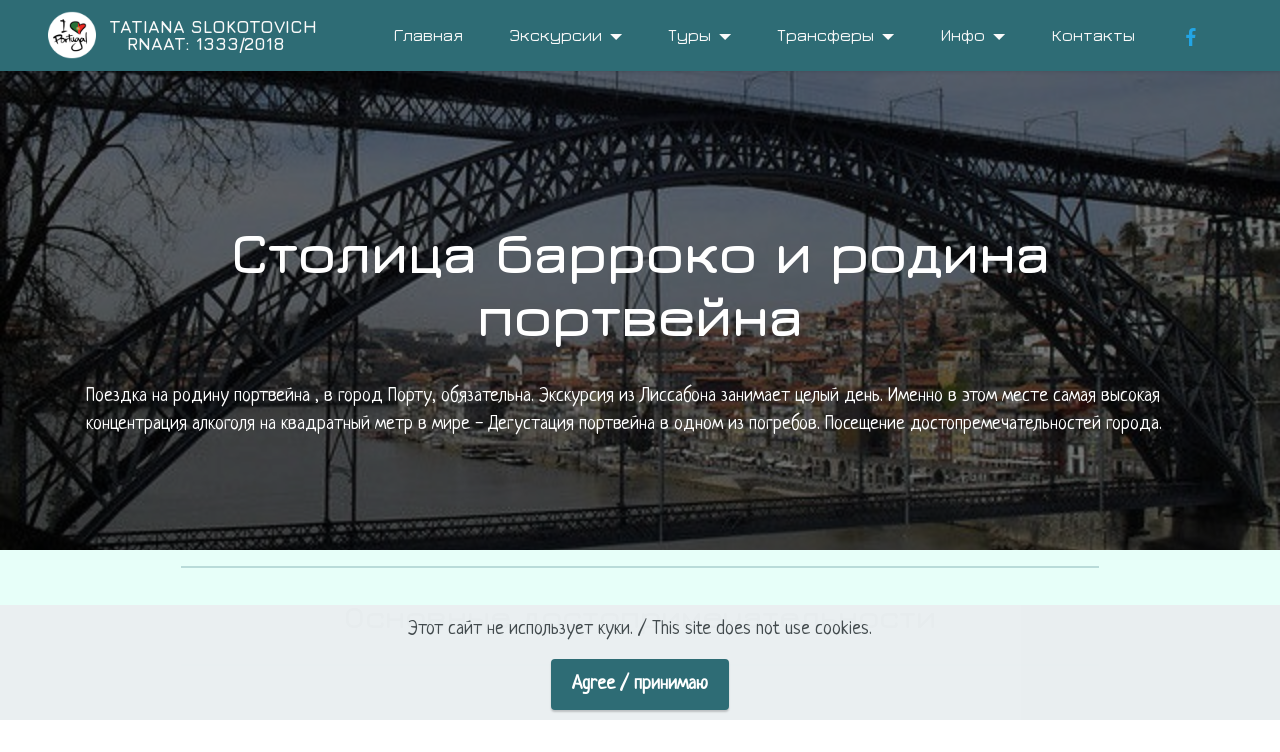

--- FILE ---
content_type: text/html
request_url: https://tourguide.pt/porto.html
body_size: 9328
content:
<!DOCTYPE html>
<html  >
<head>
  <!-- Site made with Mobirise Website Builder v5.6.11, https://mobirise.com -->
  <meta charset="UTF-8">
  <meta http-equiv="X-UA-Compatible" content="IE=edge">
  <meta name="generator" content="Mobirise v5.6.11, mobirise.com">
  <meta name="twitter:card" content="summary_large_image"/>
  <meta name="twitter:image:src" content="assets/images/porto-meta.jpeg">
  <meta property="og:image" content="assets/images/porto-meta.jpeg">
  <meta name="twitter:title" content="Экскурсия г. Порту (родина портвейна) на русском языке">
  <meta name="viewport" content="width=device-width, initial-scale=1, minimum-scale=1">
  <link rel="shortcut icon" href="assets/images/hnet.com-image.ico" type="image/x-icon">
  <meta name="description" content="Поездка на родину портвейна , в город Порту, обязательна. Экскурсия из Лиссабона занимает целый день. Именно в этом местe самaя высокая концентрация алкоголя на квадратный метр в мире - Дегустация портвейна в одном из погребов. Посещение достопремечательностей города.">
  
  
  <title>Экскурсия г. Порту (родина портвейна) на русском языке</title>
  <link rel="stylesheet" href="assets/web/assets/mobirise-icons-bold/mobirise-icons-bold.css">
  <link rel="stylesheet" href="assets/bootstrap/css/bootstrap.min.css">
  <link rel="stylesheet" href="assets/bootstrap/css/bootstrap-grid.min.css">
  <link rel="stylesheet" href="assets/bootstrap/css/bootstrap-reboot.min.css">
  <link rel="stylesheet" href="assets/parallax/jarallax.css">
  <link rel="stylesheet" href="assets/dropdown/css/style.css">
  <link rel="stylesheet" href="assets/socicon/css/styles.css">
  <link rel="stylesheet" href="assets/theme/css/style.css">
  <link rel="preload" href="https://fonts.googleapis.com/css?family=Jura:300,400,500,600,700&display=swap" as="style" onload="this.onload=null;this.rel='stylesheet'">
  <noscript><link rel="stylesheet" href="https://fonts.googleapis.com/css?family=Jura:300,400,500,600,700&display=swap"></noscript>
  <link rel="preload" href="https://fonts.googleapis.com/css?family=Neucha:400&display=swap" as="style" onload="this.onload=null;this.rel='stylesheet'">
  <noscript><link rel="stylesheet" href="https://fonts.googleapis.com/css?family=Neucha:400&display=swap"></noscript>
  <link rel="preload" as="style" href="assets/mobirise/css/mbr-additional.css"><link rel="stylesheet" href="assets/mobirise/css/mbr-additional.css" type="text/css">
  
  
  
  
</head>
<body>

<!-- Analytics -->
<!-- Google tag (gtag.js) -->
<script async src="https://www.googletagmanager.com/gtag/js?id=G-456E8Z31XZ">
</script>
<script>
  window.dataLayer = window.dataLayer || [];
  function gtag(){dataLayer.push(arguments);}
  gtag('js', new Date());

  gtag('config', 'G-456E8Z31XZ');
</script>
<!-- Yandex.Metrika counter -->
<script type="text/javascript" >
   (function(m,e,t,r,i,k,a){m[i]=m[i]||function(){(m[i].a=m[i].a||[]).push(arguments)};
   m[i].l=1*new Date();
   for (var j = 0; j < document.scripts.length; j++) {if (document.scripts[j].src === r) { return; }}
   k=e.createElement(t),a=e.getElementsByTagName(t)[0],k.async=1,k.src=r,a.parentNode.insertBefore(k,a)})
   (window, document, "script", "https://mc.yandex.ru/metrika/tag.js", "ym");

   ym(53253442, "init", {
        clickmap:true,
        trackLinks:true,
        accurateTrackBounce:true
   });
</script>
<noscript><div><img src="https://mc.yandex.ru/watch/53253442" style="position:absolute; left:-9999px;" alt="" /></div></noscript>
<!-- /Yandex.Metrika counter -->
<!-- Default Statcounter code for Tourguide.pt
http://cancaseiro.narod.ru -->
<script type="text/javascript">
var sc_project=4627832; 
var sc_invisible=1; 
var sc_security="a5131b93"; 
</script>
<script type="text/javascript"
src="https://www.statcounter.com/counter/counter.js"
async></script>
<noscript><div class="statcounter"><a title="site stats"
href="https://statcounter.com/" target="_blank"><img
class="statcounter"
src="https://c.statcounter.com/4627832/0/a5131b93/1/"
alt="site stats"
referrerPolicy="no-referrer-when-downgrade"></a></div></noscript>
<!-- End of Statcounter Code -->
<!-- Google tag (gtag.js) -->
<script async src="https://www.googletagmanager.com/gtag/js?id=AW-11546962665">
</script>
<script>
  window.dataLayer = window.dataLayer || [];
  function gtag(){dataLayer.push(arguments);}
  gtag('js', new Date());

  gtag('config', 'AW-11546962665');
</script>
<!-- /Analytics -->


  
  <section data-bs-version="5.1" class="menu menu2 cid-uKCGpW7zOC" once="menu" id="menu2-19y">
    
    <nav class="navbar navbar-dropdown navbar-fixed-top navbar-expand-lg">
        <div class="container-fluid">
            <div class="navbar-brand">
                <span class="navbar-logo">
                    <a href="https://tourguide.pt">
                        <img src="assets/images/hnet.com-image.ico" alt="Portugal" style="height: 3rem;">
                    </a>
                </span>
                <span class="navbar-caption-wrap"><a class="navbar-caption text-white display-4" href="https://rnt.turismodeportugal.pt/RNT/RNAAT.aspx?nr=1333%2f2018" target="_blank">TATIANA SLOKOTOVICH<br>&nbsp; &nbsp;RNAAT: 1333/2018<br></a></span>
            </div>
            <button class="navbar-toggler" type="button" data-toggle="collapse" data-bs-toggle="collapse" data-target="#navbarSupportedContent" data-bs-target="#navbarSupportedContent" aria-controls="navbarNavAltMarkup" aria-expanded="false" aria-label="Toggle navigation">
                <div class="hamburger">
                    <span></span>
                    <span></span>
                    <span></span>
                    <span></span>
                </div>
            </button>
            <div class="collapse navbar-collapse" id="navbarSupportedContent">
                <ul class="navbar-nav nav-dropdown nav-right" data-app-modern-menu="true"><li class="nav-item"><a class="nav-link link text-white display-4" href="index.html">Главная</a></li>
                    <li class="nav-item dropdown"><a class="nav-link link dropdown-toggle text-white display-4" href="index.html" aria-expanded="false" data-toggle="dropdown-submenu" data-bs-toggle="dropdown" data-bs-auto-close="outside">Экскурсии</a><div class="dropdown-menu" aria-labelledby="dropdown-950"><a class="show dropdown-item text-white display-4" href="walking-tour.html.html">Пешеходная по Лиссабону</a><a class="show dropdown-item text-white display-4" href="sintra-roca-cape-coast.html">Очаровательная Синтра</a><a class="show dropdown-item text-white display-4" href="lisbon.html">Обзорная по Лиссабону</a><a class="show dropdown-item text-white display-4" href="queluz-mafra-ericeira.html">Келуш, Мафра, Эрисейра</a><a class="show dropdown-item text-white display-4" href="budha-obidos-peniche.html">Будда-парк, Обидуш, Пенише</a><a class="show dropdown-item text-white display-4" href="obidos-alcobaca-nazare-batalha-fatima.html">Фатима - Баталья - Назаре - Обидуш</a><a class="show dropdown-item text-white display-4" href="tomar-batalha-nazare-obidos.html">Томар - Баталья - Назаре - Обидуш</a><a class="show dropdown-item text-white display-4" href="almourol-tomar-caves-mira-d-aire-batalha.html">Алмоурол - Томар - Мира д' Айре</a><a class="show dropdown-item text-white display-4" href="evora-monsaraz-vila-vicosa-wine-tasting.html">Эвора - Монсараш / Вила Висоза</a><a class="show dropdown-item text-white display-4" href="palmela-azeitao-sesimbra-espichel.html">Азейтау, Аррабида, Сезимбра, Сетибал</a><a class="show dropdown-item text-white display-4" href="porto.html">г. Порту (родина портвейна)</a></div></li>
                    <li class="nav-item dropdown"><a class="nav-link link dropdown-toggle text-white display-4" href="tours.html" data-toggle="dropdown-submenu" data-bs-toggle="dropdown" data-bs-auto-close="outside" aria-expanded="false">Туры</a><div class="dropdown-menu" aria-labelledby="dropdown-960"><a class="dropdown-item text-white display-4" href="lisbon-porto-lisbon-3-days.html">3-дневная поездка в г. Порту</a><a class="dropdown-item text-white display-4" href="lisbon-porto-douro-lisbon-4-days.html">4-дневная поездка в г. Порту</a><a class="dropdown-item text-white display-4" href="lisbon-porto-douro-minho-lisbon-5-days.html">5-дневная поездка в г. Порту</a><a class="dropdown-item text-white display-4" href="portugal-capitais.html">"Столицы Португалии" (6 дней)</a><a class="dropdown-item text-white display-4" href="portugal-classico.html">"Классическая Португалия" (7 дней)</a><a class="dropdown-item text-white display-4" href="best-of-portugal.html">"Лучшее в Португалии" (8 дней)</a><a class="dropdown-item text-white display-4" href="medieval-portugal.html">"Среднековая Португалия" (9 дней)</a><a class="dropdown-item text-white display-4" href="portugal-unesco.html">"всемирное наследие ЮНЕСКО" (9 дней)</a></div>
                    </li><li class="nav-item dropdown"><a class="nav-link link dropdown-toggle text-white display-4" href="transfer-lisbon-porto.html" target="_blank" aria-expanded="false" data-toggle="dropdown-submenu" data-bs-toggle="dropdown" data-bs-auto-close="outside">Трансферы</a><div class="dropdown-menu" aria-labelledby="dropdown-766"><a class="dropdown-item text-white display-4" href="transfer-lisbon-porto.html">Между Лиссабоном и Порту</a><a class="dropdown-item text-white display-4" href="transfer-lisboa-algarve.html">Между Лиссабоном и Алгарве</a></div></li><li class="nav-item dropdown"><a class="nav-link link dropdown-toggle text-white display-4" href="index.html" data-toggle="dropdown-submenu" data-bs-toggle="dropdown" data-bs-auto-close="outside" aria-expanded="false">Инфо</a><div class="dropdown-menu" aria-labelledby="dropdown-131"><a class="dropdown-item text-white display-4" href="weather.html">Погода на ближайшие дни</a><a class="dropdown-item text-white display-4" href="hollidays.html">Выходные в 2025 году</a><a class="dropdown-item text-white display-4" href="afisha.html">Спетакли и концреты</a><a class="dropdown-item text-white display-4" href="bullfight.html">Португальская коррида</a></div></li><li class="nav-item"><a class="nav-link link text-white display-4" href="index.html#contacts2-8">Контакты</a></li></ul>
                <div class="icons-menu">
                    <a class="iconfont-wrapper" href="https://facebook.com/tatiana.slokotovich" target="_blank">
                        <span class="p-2 mbr-iconfont socicon-facebook socicon" style="color: rgb(34, 165, 229); fill: rgb(34, 165, 229); font-size: 18px;"></span>
                    </a>
                    
                    
                    
                </div>
                
            </div>
        </div>
    </nav>
</section>

<section data-bs-version="5.1" class="header8 cid-uSqqRJ9WVe mbr-parallax-background" id="header8-1b5">
    

    
    <div class="mbr-overlay" style="opacity: 0.5; background-color: rgb(0, 0, 0);"></div>
    
    <div class="container">
        <div class="row justify-content-center">
            <div class="col-12">
                <h3 class="mbr-section-title mbr-white mbr-fonts-style display-1"><strong>Столица барроко и родина портвейна</strong></h3>
                <p class="mbr-text mbr-fonts-style mbr-white mb-4 display-7"><br>Поездка на родину портвейна , в город Порту, обязательна. Экскурсия из Лиссабона занимает целый день. Именно в этом местe самaя высокая концентрация алкоголя на квадратный метр в мире - Дегустация портвейна в одном из погребов. Посещение достопремечательностей города.</p>
            </div>
        </div>
    </div>
</section>

<section data-bs-version="5.1" class="content6 cid-uAmY5ORz8x" id="content6-9u">
    
    <div class="container">
        <div class="row justify-content-center">
            <div class="col-md-12 col-lg-10">
                <hr class="line">
                <p class="mbr-text align-center mbr-fonts-style my-4 display-5"><strong>Основные достопримечательности</strong><br></p>
                <hr class="line">
            </div>
        </div>
    </div>
</section>

<section data-bs-version="5.1" class="image2 cid-uAmY5P3syp" id="image2-9v">
    

    
    

    <div class="container">
        <div class="row align-items-center">
            <div class="col-12 col-lg-4">
                <div class="image-wrapper">
                    <img src="assets/images/ponte-maria-pia-porto-815x489.jpeg" alt="Porto - Ponte Maria Pia">
                    <p class="mbr-description mbr-fonts-style mt-2 align-center display-4">Мост Мария Пия</p>
                </div>
            </div>
            <div class="col-12 col-lg">
                <div class="text-wrapper">
                    <h3 class="mbr-section-title mbr-fonts-style mb-3 display-5"><strong>Порту - город мостов</strong></h3>
                    <p class="mbr-text mbr-fonts-style display-7">
                        Мост Марии Пиа - Это железнолорожный мост длиной 352, 875 метров и высотой 61 метр, работы французского инженера Гюстава Эйфеля, был открыт членами королевской семьи в 1877 году. Мост исправно служил до 1991 года, а затем железнодородные пути проложили по новому мосту Сан-Жуан.<br> Мост Луиша I - Автодорожный и пешеходный двухуровневый мост имеет ширину поддерживающей арки 172 метра и&nbsp; его высота 44,6 метров. Он был построен в 1886 г. бельгийской компанией Willebroeck из Брюсселя по проекту Теофила Сейрига, делового партнёра Эйфеля.</p>
                </div>
            </div>
        </div>
    </div>
</section>

<section data-bs-version="5.1" class="image2 cid-uAmY5Pn17Y" id="image2-9w">
    

    
    

    <div class="container">
        <div class="row align-items-center">
            <div class="col-12 col-lg-4">
                <div class="image-wrapper">
                    <img src="assets/images/estao-de-s.-bento-hall-750x489.jpeg" alt="Porto - São Bento">
                    <p class="mbr-description mbr-fonts-style mt-2 align-center display-4">Вокзал Сау-Бенту</p>
                </div>
            </div>
            <div class="col-12 col-lg">
                <div class="text-wrapper">
                    <h3 class="mbr-section-title mbr-fonts-style mb-3 display-5"><strong>Железнодорожный вокзал Сао-Бенту</strong></h3>
                    <p class="mbr-text mbr-fonts-style display-7">Первый камень этого здания был заложен в 1900 г. королем Карлушем I в месте, где раньше находился женский монастырь Сау Бенту ди Аве Мария.&nbsp; Вокзал впечатляет своим внутренним холлом, отделанныйм более чем 20-ю тыс. плитками, которые были произведены художником Жорже Куласу. На плиточных панно представленны яркие сцены, отражающие историю и культуру Португалии. Цветная отделка по всему верхнему периметру атриума рассказывает нам историю развитие мирового транспорта в хронологическом порядке: с самого зарождения и до появления поезда.</p>
                </div>
            </div>
        </div>
    </div>
</section>

<section data-bs-version="5.1" class="image2 cid-uAmY5PGDj0" id="image2-9x">
    

    
    

    <div class="container">
        <div class="row align-items-center">
            <div class="col-12 col-lg-4">
                <div class="image-wrapper">
                    <img src="assets/images/se-catedral-do-porto-1-815x540.jpeg" alt="Catedral do Porto">
                    <p class="mbr-description mbr-fonts-style mt-2 align-center display-4">Кафедральный собор</p>
                </div>
            </div>
            <div class="col-12 col-lg">
                <div class="text-wrapper">
                    <h3 class="mbr-section-title mbr-fonts-style mb-3 display-5"><strong>Кафедральный собор г. Порту</strong></h3>
                    <p class="mbr-text mbr-fonts-style display-7">
                        Построенный в XII веке, Кафедральный собор Порту (Sé Catedral do Porto) сохранил свои первоначальные зубцы и две башни, хотя верхушка последних была изменена в XVIII веке добавлением новых элементов. За прошедшие века собор пережил ряд конструктивных изменений, наиболее важными из которых&nbsp; стали - создание готического окна-розетки и внутреннего дворика в XIV веке, хора в XVII веке, ретабло ( запрестольная композиция) главного алтаря и входа в стиле рококо в XVIII веке. Следует особо отметить детали, добавленные в XVIII веке архитектором Николау Назони, в частности роспись стен и балконы. </p>
                </div>
            </div>
        </div>
    </div>
</section>

<section data-bs-version="5.1" class="image2 cid-uAmY5PYqq2" id="image2-9y">
    

    
    

    <div class="container">
        <div class="row align-items-center">
            <div class="col-12 col-lg-4">
                <div class="image-wrapper">
                    <img src="assets/images/ribeira-porto-736x385.jpeg" alt="Porto - Ribeira">
                    <p class="mbr-description mbr-fonts-style mt-2 align-center display-4">Рибейра</p>
                </div>
            </div>
            <div class="col-12 col-lg">
                <div class="text-wrapper">
                    <h3 class="mbr-section-title mbr-fonts-style mb-3 display-5"><strong>Рибейра</strong></h3>
                    <p class="mbr-text mbr-fonts-style display-7">Расположенная прямо в историческом центре Порту, площадь Praça da Ribeira, рядом с одноименным пирсом, является одной из старейших площадей города, уже упомянутых в королевских письмах в 1389 году. Именно от района Рибейра, набережная реки Дору, город начал свое настоящее развитие. Узкие и извилистые улочки с видом на Вила-Нова-ди-Гайю ( город, находящийся на другом берегу), темные аркады, типичные дома с яркими фасадами разных&nbsp; времен, его прибрежная городская архитектура, окруженная большим количеством кафе, ресторанов и магазинов, делают эту часть города одним из главных туристических районов г. Порту.</p>
                </div>
            </div>
        </div>
    </div>
</section>

<section data-bs-version="5.1" class="image2 cid-uAmY5QjWyj" id="image2-9z">
    

    
    

    <div class="container">
        <div class="row align-items-center">
            <div class="col-12 col-lg-4">
                <div class="image-wrapper">
                    <img src="assets/images/clerigos-tower-600x300.jpeg" alt="Porto - Clérigos">
                    <p class="mbr-description mbr-fonts-style mt-2 align-center display-4">Церковь Клириков</p>
                </div>
            </div>
            <div class="col-12 col-lg">
                <div class="text-wrapper">
                    <h3 class="mbr-section-title mbr-fonts-style mb-3 display-5"><strong>Церковь Клириков</strong></h3>
                    <p class="mbr-text mbr-fonts-style display-4">Церковь Клириков (Игрежа-душ-Клеригуш) – это подлинный шедевр барокко середины XVIII века итальянского архитектора Николау Назони, который построил много архитектурных памятников в Порту и на севере Португалии. Назони, согласно его завещанию, похоронен в этой же церкви. Но главной достопримечательностью этого храмового комплекса является Башня из гранита, возвышающаяся на западной оконечности храма. Это грациозное 75-метровое сооружение является настоящей визитной карточкой города. Внутри башни находится винтовая лестница (240 ступенек), по которой можно подняться наверх и полюбоваться великолепной панорамой города Порту.</p>
                </div>
            </div>
        </div>
    </div>
</section>

<section data-bs-version="5.1" class="image2 cid-uAmY5QDBzP" id="image2-a0">
    

    
    

    <div class="container">
        <div class="row align-items-center">
            <div class="col-12 col-lg-4">
                <div class="image-wrapper">
                    <img src="assets/images/arvore-jesse-815x489.jpeg" alt="Porto - São Francisco">
                    <p class="mbr-description mbr-fonts-style mt-2 align-center display-4">Церковь Святого Франциска</p>
                </div>
            </div>
            <div class="col-12 col-lg">
                <div class="text-wrapper">
                    <h3 class="mbr-section-title mbr-fonts-style mb-3 display-5"><strong>Церковь Святого Франциска</strong></h3>
                    <p class="mbr-text mbr-fonts-style display-4">Церковь Святого Франциска была построена в 14 веке, во времена правления короля&nbsp; Фернандо I, на месте скромной церкви&nbsp; Ордена францисканских монахов, которые обосновались в городе Порту в 1223 году. Строительство церкви соответствует правилам изощренного готического стиля - с тремя нефами, выдающимся трансептом и трехсторонней верхней частью, с главной часовней внутри. Внутри эта великолепная церковь, выполнена в стиле барокко&nbsp; 18 века, внутри сохранилась до наших дней резьба по дереву, которая включает в себя знаменитый алтарь, посвященный Древу Иессееву, изменённый между 1718 и 1721 годами.<br></p>
                </div>
            </div>
        </div>
    </div>
</section>

<section data-bs-version="5.1" class="image2 cid-uAmY5QYQL7" id="image2-a1">
    

    
    

    <div class="container">
        <div class="row align-items-center">
            <div class="col-12 col-lg-4">
                <div class="image-wrapper">
                    <img src="assets/images/port-wine-815x489.jpeg" alt="Vinho do Porto">
                    <p class="mbr-description mbr-fonts-style mt-2 align-center display-4">Пещеры Мира де Айре (Mira d' Aire)</p>
                </div>
            </div>
            <div class="col-12 col-lg">
                <div class="text-wrapper">
                    <h3 class="mbr-section-title mbr-fonts-style mb-3 display-5"><strong>Дегустация портвейна</strong></h3>
                    <p class="mbr-text mbr-fonts-style display-4">Дегустация портвейна - С незапамятных времен река служила для перевозки винных бочек от места сбора винограда до устья реки Дору на специально предназначенных для этого небольших грузовых суднах, получивших название «рабелу» (Rabelo). Мы можем&nbsp; увидеть и полюбоваться&nbsp;ими в деталях, стоя на набережных&nbsp; Порту или Вила-Нова-де-Гайя. Здесь сосредоточены разные винные погреба, в которых вино созревает, а затем продается во все страны мира. Большинство винных погребов открывает свои двери для посетителей, предлагая экскурсии и дегустацию вин.&nbsp;</p>
                </div>
            </div>
        </div>
    </div>
</section>

<section data-bs-version="5.1" class="pricing-table2 cid-uICteEMVMt" id="pricing-tables2-18c">

    

    

    <div class="container">
        <div class="media-container-row">

            <div class="plan col-12 mx-2 my-2 justify-content-center col-lg-6">
                <div class="plan-header text-center pt-5">
                    <h3 class="plan-title mbr-fonts-style display-7">10 часов</h3>
                    <div class="plan-price">
                        <span class="price-value mbr-fonts-style display-5">
                            €
                        </span>
                        <span class="price-figure mbr-fonts-style display-5">630</span>
                        <small class="price-term mbr-fonts-style display-7">
                            1 - 4 чел.</small>
                    </div>
                </div>
                <div class="plan-body">
                    <div class="plan-list align-center">
                        <ul class="list-group list-group-flush mbr-fonts-style display-4">гид + транспорт с водителем</ul>
                    </div>
                    
                </div>
            </div>

            <div class="plan col-12 mx-2 my-2 justify-content-center favorite col-lg-6">
                <div class="plan-header text-center pt-5">
                    <h3 class="plan-title mbr-fonts-style display-7">10 часов</h3>
                    <div class="plan-price">
                        <span class="price-value mbr-fonts-style display-5">
                            €
                        </span>
                        <span class="price-figure mbr-fonts-style display-5">700</span>
                        <small class="price-term mbr-fonts-style display-7">5 - 6 чел.</small>
                    </div>
                </div>
                <div class="plan-body">
                    <div class="plan-list align-center">
                        <ul class="list-group list-group-flush mbr-fonts-style display-4">гид + транспорт с водителем</ul>
                    </div>
                    
                </div>
            </div>

            

            

        </div>
    </div>
</section>

<section data-bs-version="5.1" class="content13 cid-uAmY5RwDAr" id="content13-a3">
    

    
    
    <div class="container-fluid">
        <div class="row justify-content-center">
            <div class="col-md-12 col-lg-11">
                <h3 class="mbr-section-title mbr-fonts-style mb-4 display-5">Условия предоставления услуг</h3>
            </div>
        </div>
        <div class="row justify-content-center">
            <div class="col-md-12 col-lg-11">
                <div class="row justify-content-center">
                    <div class="col-12 col-lg-6">
                        <ul class="list mbr-fonts-style display-7">
                            <li><strong>Частные</strong><br>Наши туры всегда частные (только вы и гид).</li>
                            <li><strong>Индивидуальные</strong><br>В обзоре экскурсии рекомендуются некоторые места для посещения, однако есть и другие, которые могут вас заинтересовать, поэтому мы их перечисляем. Наша главная цель — подарить вам незабываемый день, поэтому мы можем адаптировать маршрут в соответствии с вашими предпочтениями и продолжительностью тура.</li>
                        </ul>
                    </div>
                    <div class="col-12 col-lg-6">
                        <ul class="list mbr-fonts-style display-7">
                            <li><strong>Проживание не включено</strong><br>Пожалуйста, свяжитесь с нами для получения консультации о наших вариантах размещения. У нас есть список местных отелeй типа B&amp;B 3*, 4* и 5*, а также отелей-бутиков по всей Португалии. Мы предоставим вам предложения, чтобы вы могли выбрать то, что лучше всего соответствует вашему бюджету.&nbsp;</li>
                            <li><strong>Наша гарантия?<br></strong>Наши экскурсии проводятся опытными гидами, каждый из которых отлично обладает русским языком и знаниями, полученнымиво время обучения и из реального жизненного опыта. Они являются ключом к доступу к скрытым жемчужинам и ощущению истинной аутентичности нашей культуры.</li>
                        </ul>
                    </div>
                </div>
            </div>
        </div>
    </div>
</section>

<section data-bs-version="5.1" class="content13 cid-uAmY5ROc6R" id="content13-a4">
    

    
    
    <div class="container-fluid">
        <div class="row justify-content-center">
            
        </div>
        <div class="row justify-content-center">
            <div class="col-md-12 col-lg-11">
                <div class="row justify-content-center">
                    <div class="col-12 col-lg-6">
                        <ul class="list mbr-fonts-style display-7">
                            <li><strong>Отправление</strong><br>Начало и окончание в Лиссабоне (по согласованию).</li>
                        </ul>
                    </div>
                    <div class="col-12 col-lg-6">
                        <ul class="list mbr-fonts-style display-7">
                            <li><strong>Время отправления</strong><br>По согласованию.&nbsp;</li>
                        </ul>
                    </div>
                </div>
            </div>
        </div>
    </div>
</section>

<section data-bs-version="5.1" class="content13 cid-uAmY5S6opE" id="content13-a5">
    

    
    
    <div class="container-fluid">
        <div class="row justify-content-center">
            
        </div>
        <div class="row justify-content-center">
            <div class="col-md-12 col-lg-11">
                <div class="row justify-content-center">
                    <div class="col-12 col-lg-6">
                        <ul class="list mbr-fonts-style display-7">
                            <li><strong>Не включено</strong><br>&nbsp;<strong>-&nbsp;</strong>Проживание;&nbsp; &nbsp;<strong>-&nbsp;</strong>Питание;&nbsp; &nbsp;<strong>-</strong>&nbsp; входные билеты.</li>
                        </ul>
                    </div>
                    <div class="col-12 col-lg-6">
                        <ul class="list mbr-fonts-style display-7">
                            <li><strong>Включено</strong><br>Услуги гида | Персонализированный транспорт | Платные дороги |  Страхование гражданской ответственности и несчастных случаев.</li>
                        </ul>
                    </div>
                </div>
            </div>
        </div>
    </div>
</section>

<section data-bs-version="5.1" class="content11 cid-uAECEyEW8U" id="content11-lg">
    
    <div class="container-fluid">
        <div class="row justify-content-center">
            <div class="col-md-12 col-lg-12">
                <div class="mbr-section-btn align-center"><a class="btn btn-primary-outline display-4" href="#top"><span class="mbrib-arrow-up mbr-iconfont mbr-iconfont-btn" style="font-size: 32px;"></span>Вверх</a></div>
            </div>
        </div>
    </div>
</section>

<section data-bs-version="5.1" class="footer7 cid-uAmY5Ssszl" once="footers" id="footer7-a6">

    

    

    <div class="container">
        <div class="media-container-row align-center mbr-white">
            <div class="col-12">
                <p class="mbr-text mb-0 mbr-fonts-style display-4">
                    © Cancaseiro 2014 - 2025 - Reserved<br><strong><a href="https://www.livroreclamacoes.pt/Inicio/" class="text-warning" target="_blank" style="">Книга жалоб</a>&nbsp;</strong>| <a href="https://rnt.turismodeportugal.pt/RNT/RNAAT.aspx?nr=1333%2f2018" class="text-warning" target="_blank">Лицензия: 1333/2018</a></p>
            </div>
        </div>
    </div>
</section><section class="display-7" style="padding: 0;align-items: center;justify-content: center;flex-wrap: wrap;    align-content: center;display: flex;position: relative;height: 4rem;"><a href="https://mobiri.se/618505" style="flex: 1 1;height: 4rem;position: absolute;width: 100%;z-index: 1;"><img alt="" style="height: 4rem;" src="[data-uri]"></a><p style="margin: 0;text-align: center;" class="display-7">&#8204;</p><a style="z-index:1" href="https://mobirise.com/html-builder.html">HTML Website Maker</a></section><script src="assets/bootstrap/js/bootstrap.bundle.min.js"></script>  <script src="assets/parallax/jarallax.js"></script>  <script src="assets/web/assets/cookies-alert-plugin/cookies-alert-core.js"></script>  <script src="assets/web/assets/cookies-alert-plugin/cookies-alert-script.js"></script>  <script src="assets/smoothscroll/smooth-scroll.js"></script>  <script src="assets/ytplayer/index.js"></script>  <script src="assets/dropdown/js/navbar-dropdown.js"></script>  <script src="assets/theme/js/script.js"></script>  
  
  
<input name="cookieData" type="hidden" data-cookie-customDialogSelector='null' data-cookie-colorText='#424a4d' data-cookie-colorBg='rgba(234, 239, 241, 0.99)' data-cookie-textButton='Agree / принимаю' data-cookie-colorButton='' data-cookie-colorLink='#424a4d' data-cookie-underlineLink='true' data-cookie-text="Этот сайт не использует куки. / This site does not use cookies.">
  </body>
</html>

--- FILE ---
content_type: text/css
request_url: https://tourguide.pt/assets/mobirise/css/mbr-additional.css
body_size: 27201
content:
.btn {
  border-width: 2px;
}
body {
  font-family: Jost;
}
.display-1 {
  font-family: 'Jura', sans-serif;
  font-size: 3.6rem;
  line-height: 1.1;
}
.display-1 > .mbr-iconfont {
  font-size: 4.5rem;
}
.display-2 {
  font-family: 'Neucha', handwriting;
  font-size: 2rem;
  line-height: 1.1;
}
.display-2 > .mbr-iconfont {
  font-size: 2.5rem;
}
.display-4 {
  font-family: 'Jura', sans-serif;
  font-size: 1.1rem;
  line-height: 1.5;
}
.display-4 > .mbr-iconfont {
  font-size: 1.375rem;
}
.display-5 {
  font-family: 'Jura', sans-serif;
  font-size: 2rem;
  line-height: 1.5;
}
.display-5 > .mbr-iconfont {
  font-size: 2.5rem;
}
.display-7 {
  font-family: 'Neucha', handwriting;
  font-size: 1.2rem;
  line-height: 1.5;
}
.display-7 > .mbr-iconfont {
  font-size: 1.5rem;
}
/* ---- Fluid typography for mobile devices ---- */
/* 1.4 - font scale ratio ( bootstrap == 1.42857 ) */
/* 100vw - current viewport width */
/* (48 - 20)  48 == 48rem == 768px, 20 == 20rem == 320px(minimal supported viewport) */
/* 0.65 - min scale variable, may vary */
@media (max-width: 992px) {
  .display-1 {
    font-size: 2.88rem;
  }
}
@media (max-width: 768px) {
  .display-1 {
    font-size: 2.52rem;
    font-size: calc( 1.91rem + (3.6 - 1.91) * ((100vw - 20rem) / (48 - 20)));
    line-height: calc( 1.1 * (1.91rem + (3.6 - 1.91) * ((100vw - 20rem) / (48 - 20))));
  }
  .display-2 {
    font-size: 1.6rem;
    font-size: calc( 1.35rem + (2 - 1.35) * ((100vw - 20rem) / (48 - 20)));
    line-height: calc( 1.3 * (1.35rem + (2 - 1.35) * ((100vw - 20rem) / (48 - 20))));
  }
  .display-4 {
    font-size: 0.88rem;
    font-size: calc( 1.0350000000000001rem + (1.1 - 1.0350000000000001) * ((100vw - 20rem) / (48 - 20)));
    line-height: calc( 1.4 * (1.0350000000000001rem + (1.1 - 1.0350000000000001) * ((100vw - 20rem) / (48 - 20))));
  }
  .display-5 {
    font-size: 1.6rem;
    font-size: calc( 1.35rem + (2 - 1.35) * ((100vw - 20rem) / (48 - 20)));
    line-height: calc( 1.4 * (1.35rem + (2 - 1.35) * ((100vw - 20rem) / (48 - 20))));
  }
  .display-7 {
    font-size: 0.96rem;
    font-size: calc( 1.07rem + (1.2 - 1.07) * ((100vw - 20rem) / (48 - 20)));
    line-height: calc( 1.4 * (1.07rem + (1.2 - 1.07) * ((100vw - 20rem) / (48 - 20))));
  }
}
/* Buttons */
.btn {
  padding: 0.6rem 1.2rem;
  border-radius: 4px;
}
.btn-sm {
  padding: 0.6rem 1.2rem;
  border-radius: 4px;
}
.btn-md {
  padding: 0.6rem 1.2rem;
  border-radius: 4px;
}
.btn-lg {
  padding: 1rem 2.6rem;
  border-radius: 4px;
}
.bg-primary {
  background-color: #2e6c75 !important;
}
.bg-success {
  background-color: #28aa22 !important;
}
.bg-info {
  background-color: #2e6c75 !important;
}
.bg-warning {
  background-color: #ffe161 !important;
}
.bg-danger {
  background-color: #e43f3f !important;
}
.btn-primary,
.btn-primary:active {
  background-color: #2e6c75 !important;
  border-color: #2e6c75 !important;
  color: #ffffff !important;
  box-shadow: 0 2px 2px 0 rgba(0, 0, 0, 0.2);
}
.btn-primary:hover,
.btn-primary:focus,
.btn-primary.focus,
.btn-primary.active {
  color: #ffffff !important;
  background-color: #163337 !important;
  border-color: #163337 !important;
  box-shadow: 0 2px 5px 0 rgba(0, 0, 0, 0.2);
}
.btn-primary.disabled,
.btn-primary:disabled {
  color: #ffffff !important;
  background-color: #163337 !important;
  border-color: #163337 !important;
}
.btn-secondary,
.btn-secondary:active {
  background-color: #d8c3a5 !important;
  border-color: #d8c3a5 !important;
  color: #ffffff !important;
  box-shadow: 0 2px 2px 0 rgba(0, 0, 0, 0.2);
}
.btn-secondary:hover,
.btn-secondary:focus,
.btn-secondary.focus,
.btn-secondary.active {
  color: #ffffff !important;
  background-color: #be9b69 !important;
  border-color: #be9b69 !important;
  box-shadow: 0 2px 5px 0 rgba(0, 0, 0, 0.2);
}
.btn-secondary.disabled,
.btn-secondary:disabled {
  color: #ffffff !important;
  background-color: #be9b69 !important;
  border-color: #be9b69 !important;
}
.btn-info,
.btn-info:active {
  background-color: #2e6c75 !important;
  border-color: #2e6c75 !important;
  color: #ffffff !important;
  box-shadow: 0 2px 2px 0 rgba(0, 0, 0, 0.2);
}
.btn-info:hover,
.btn-info:focus,
.btn-info.focus,
.btn-info.active {
  color: #ffffff !important;
  background-color: #163337 !important;
  border-color: #163337 !important;
  box-shadow: 0 2px 5px 0 rgba(0, 0, 0, 0.2);
}
.btn-info.disabled,
.btn-info:disabled {
  color: #ffffff !important;
  background-color: #163337 !important;
  border-color: #163337 !important;
}
.btn-success,
.btn-success:active {
  background-color: #28aa22 !important;
  border-color: #28aa22 !important;
  color: #ffffff !important;
  box-shadow: 0 2px 2px 0 rgba(0, 0, 0, 0.2);
}
.btn-success:hover,
.btn-success:focus,
.btn-success.focus,
.btn-success.active {
  color: #ffffff !important;
  background-color: #176214 !important;
  border-color: #176214 !important;
  box-shadow: 0 2px 5px 0 rgba(0, 0, 0, 0.2);
}
.btn-success.disabled,
.btn-success:disabled {
  color: #ffffff !important;
  background-color: #176214 !important;
  border-color: #176214 !important;
}
.btn-warning,
.btn-warning:active {
  background-color: #ffe161 !important;
  border-color: #ffe161 !important;
  color: #614f00 !important;
  box-shadow: 0 2px 2px 0 rgba(0, 0, 0, 0.2);
}
.btn-warning:hover,
.btn-warning:focus,
.btn-warning.focus,
.btn-warning.active {
  color: #0a0800 !important;
  background-color: #ffd10a !important;
  border-color: #ffd10a !important;
  box-shadow: 0 2px 5px 0 rgba(0, 0, 0, 0.2);
}
.btn-warning.disabled,
.btn-warning:disabled {
  color: #614f00 !important;
  background-color: #ffd10a !important;
  border-color: #ffd10a !important;
}
.btn-danger,
.btn-danger:active {
  background-color: #e43f3f !important;
  border-color: #e43f3f !important;
  color: #ffffff !important;
  box-shadow: 0 2px 2px 0 rgba(0, 0, 0, 0.2);
}
.btn-danger:hover,
.btn-danger:focus,
.btn-danger.focus,
.btn-danger.active {
  color: #ffffff !important;
  background-color: #b31919 !important;
  border-color: #b31919 !important;
  box-shadow: 0 2px 5px 0 rgba(0, 0, 0, 0.2);
}
.btn-danger.disabled,
.btn-danger:disabled {
  color: #ffffff !important;
  background-color: #b31919 !important;
  border-color: #b31919 !important;
}
.btn-white,
.btn-white:active {
  background-color: #fafafa !important;
  border-color: #fafafa !important;
  color: #7a7a7a !important;
  box-shadow: 0 2px 2px 0 rgba(0, 0, 0, 0.2);
}
.btn-white:hover,
.btn-white:focus,
.btn-white.focus,
.btn-white.active {
  color: #4f4f4f !important;
  background-color: #cfcfcf !important;
  border-color: #cfcfcf !important;
  box-shadow: 0 2px 5px 0 rgba(0, 0, 0, 0.2);
}
.btn-white.disabled,
.btn-white:disabled {
  color: #7a7a7a !important;
  background-color: #cfcfcf !important;
  border-color: #cfcfcf !important;
}
.btn-black,
.btn-black:active {
  background-color: #232323 !important;
  border-color: #232323 !important;
  color: #ffffff !important;
  box-shadow: 0 2px 2px 0 rgba(0, 0, 0, 0.2);
}
.btn-black:hover,
.btn-black:focus,
.btn-black.focus,
.btn-black.active {
  color: #ffffff !important;
  background-color: #000000 !important;
  border-color: #000000 !important;
  box-shadow: 0 2px 5px 0 rgba(0, 0, 0, 0.2);
}
.btn-black.disabled,
.btn-black:disabled {
  color: #ffffff !important;
  background-color: #000000 !important;
  border-color: #000000 !important;
}
.btn-primary-outline,
.btn-primary-outline:active {
  background-color: transparent !important;
  border-color: #2e6c75;
  color: #2e6c75;
}
.btn-primary-outline:hover,
.btn-primary-outline:focus,
.btn-primary-outline.focus,
.btn-primary-outline.active {
  color: #163337 !important;
  background-color: transparent!important;
  border-color: #163337 !important;
  box-shadow: none!important;
}
.btn-primary-outline.disabled,
.btn-primary-outline:disabled {
  color: #ffffff !important;
  background-color: #2e6c75 !important;
  border-color: #2e6c75 !important;
}
.btn-secondary-outline,
.btn-secondary-outline:active {
  background-color: transparent !important;
  border-color: #d8c3a5;
  color: #d8c3a5;
}
.btn-secondary-outline:hover,
.btn-secondary-outline:focus,
.btn-secondary-outline.focus,
.btn-secondary-outline.active {
  color: #be9b69 !important;
  background-color: transparent!important;
  border-color: #be9b69 !important;
  box-shadow: none!important;
}
.btn-secondary-outline.disabled,
.btn-secondary-outline:disabled {
  color: #ffffff !important;
  background-color: #d8c3a5 !important;
  border-color: #d8c3a5 !important;
}
.btn-info-outline,
.btn-info-outline:active {
  background-color: transparent !important;
  border-color: #2e6c75;
  color: #2e6c75;
}
.btn-info-outline:hover,
.btn-info-outline:focus,
.btn-info-outline.focus,
.btn-info-outline.active {
  color: #163337 !important;
  background-color: transparent!important;
  border-color: #163337 !important;
  box-shadow: none!important;
}
.btn-info-outline.disabled,
.btn-info-outline:disabled {
  color: #ffffff !important;
  background-color: #2e6c75 !important;
  border-color: #2e6c75 !important;
}
.btn-success-outline,
.btn-success-outline:active {
  background-color: transparent !important;
  border-color: #28aa22;
  color: #28aa22;
}
.btn-success-outline:hover,
.btn-success-outline:focus,
.btn-success-outline.focus,
.btn-success-outline.active {
  color: #176214 !important;
  background-color: transparent!important;
  border-color: #176214 !important;
  box-shadow: none!important;
}
.btn-success-outline.disabled,
.btn-success-outline:disabled {
  color: #ffffff !important;
  background-color: #28aa22 !important;
  border-color: #28aa22 !important;
}
.btn-warning-outline,
.btn-warning-outline:active {
  background-color: transparent !important;
  border-color: #ffe161;
  color: #ffe161;
}
.btn-warning-outline:hover,
.btn-warning-outline:focus,
.btn-warning-outline.focus,
.btn-warning-outline.active {
  color: #ffd10a !important;
  background-color: transparent!important;
  border-color: #ffd10a !important;
  box-shadow: none!important;
}
.btn-warning-outline.disabled,
.btn-warning-outline:disabled {
  color: #614f00 !important;
  background-color: #ffe161 !important;
  border-color: #ffe161 !important;
}
.btn-danger-outline,
.btn-danger-outline:active {
  background-color: transparent !important;
  border-color: #e43f3f;
  color: #e43f3f;
}
.btn-danger-outline:hover,
.btn-danger-outline:focus,
.btn-danger-outline.focus,
.btn-danger-outline.active {
  color: #b31919 !important;
  background-color: transparent!important;
  border-color: #b31919 !important;
  box-shadow: none!important;
}
.btn-danger-outline.disabled,
.btn-danger-outline:disabled {
  color: #ffffff !important;
  background-color: #e43f3f !important;
  border-color: #e43f3f !important;
}
.btn-black-outline,
.btn-black-outline:active {
  background-color: transparent !important;
  border-color: #232323;
  color: #232323;
}
.btn-black-outline:hover,
.btn-black-outline:focus,
.btn-black-outline.focus,
.btn-black-outline.active {
  color: #000000 !important;
  background-color: transparent!important;
  border-color: #000000 !important;
  box-shadow: none!important;
}
.btn-black-outline.disabled,
.btn-black-outline:disabled {
  color: #ffffff !important;
  background-color: #232323 !important;
  border-color: #232323 !important;
}
.btn-white-outline,
.btn-white-outline:active {
  background-color: transparent !important;
  border-color: #fafafa;
  color: #fafafa;
}
.btn-white-outline:hover,
.btn-white-outline:focus,
.btn-white-outline.focus,
.btn-white-outline.active {
  color: #cfcfcf !important;
  background-color: transparent!important;
  border-color: #cfcfcf !important;
  box-shadow: none!important;
}
.btn-white-outline.disabled,
.btn-white-outline:disabled {
  color: #7a7a7a !important;
  background-color: #fafafa !important;
  border-color: #fafafa !important;
}
.text-primary {
  color: #2e6c75 !important;
}
.text-secondary {
  color: #d8c3a5 !important;
}
.text-success {
  color: #28aa22 !important;
}
.text-info {
  color: #2e6c75 !important;
}
.text-warning {
  color: #ffe161 !important;
}
.text-danger {
  color: #e43f3f !important;
}
.text-white {
  color: #fafafa !important;
}
.text-black {
  color: #232323 !important;
}
a.text-primary:hover,
a.text-primary:focus,
a.text-primary.active {
  color: #11282c !important;
}
a.text-secondary:hover,
a.text-secondary:focus,
a.text-secondary.active {
  color: #b9945e !important;
}
a.text-success:hover,
a.text-success:focus,
a.text-success.active {
  color: #145511 !important;
}
a.text-info:hover,
a.text-info:focus,
a.text-info.active {
  color: #11282c !important;
}
a.text-warning:hover,
a.text-warning:focus,
a.text-warning.active {
  color: #facb00 !important;
}
a.text-danger:hover,
a.text-danger:focus,
a.text-danger.active {
  color: #a61717 !important;
}
a.text-white:hover,
a.text-white:focus,
a.text-white.active {
  color: #c7c7c7 !important;
}
a.text-black:hover,
a.text-black:focus,
a.text-black.active {
  color: #000000 !important;
}
a[class*="text-"]:not(.nav-link):not(.dropdown-item):not([role]):not(.navbar-caption) {
  position: relative;
  background-image: transparent;
  background-size: 10000px 2px;
  background-repeat: no-repeat;
  background-position: 0px 1.2em;
  background-position: -10000px 1.2em;
}
a[class*="text-"]:not(.nav-link):not(.dropdown-item):not([role]):not(.navbar-caption):hover {
  transition: background-position 2s ease-in-out;
  background-image: linear-gradient(currentColor 50%, currentColor 50%);
  background-position: 0px 1.2em;
}
.nav-tabs .nav-link.active {
  color: #2e6c75;
}
.nav-tabs .nav-link:not(.active) {
  color: #232323;
}
.alert-success {
  background-color: #70c770;
}
.alert-info {
  background-color: #2e6c75;
}
.alert-warning {
  background-color: #ffe161;
}
.alert-danger {
  background-color: #e43f3f;
}
.mbr-gallery-filter li.active .btn {
  background-color: #2e6c75;
  border-color: #2e6c75;
  color: #ffffff;
}
.mbr-gallery-filter li.active .btn:focus {
  box-shadow: none;
}
a,
a:hover {
  color: #2e6c75;
}
.mbr-plan-header.bg-primary .mbr-plan-subtitle,
.mbr-plan-header.bg-primary .mbr-plan-price-desc {
  color: #61b5c1;
}
.mbr-plan-header.bg-success .mbr-plan-subtitle,
.mbr-plan-header.bg-success .mbr-plan-price-desc {
  color: #6fe16a;
}
.mbr-plan-header.bg-info .mbr-plan-subtitle,
.mbr-plan-header.bg-info .mbr-plan-price-desc {
  color: #61b5c1;
}
.mbr-plan-header.bg-warning .mbr-plan-subtitle,
.mbr-plan-header.bg-warning .mbr-plan-price-desc {
  color: #ffffff;
}
.mbr-plan-header.bg-danger .mbr-plan-subtitle,
.mbr-plan-header.bg-danger .mbr-plan-price-desc {
  color: #fdf2f2;
}
/* Scroll to top button*/
.scrollToTop_wraper {
  display: none;
}
.form-control {
  font-family: 'Jura', sans-serif;
  font-size: 1.1rem;
  line-height: 1.5;
  font-weight: 400;
}
.form-control > .mbr-iconfont {
  font-size: 1.375rem;
}
.form-control:hover,
.form-control:focus {
  box-shadow: rgba(0, 0, 0, 0.07) 0px 1px 1px 0px, rgba(0, 0, 0, 0.07) 0px 1px 3px 0px, rgba(0, 0, 0, 0.03) 0px 0px 0px 1px;
  border-color: #2e6c75 !important;
}
.form-control:-webkit-input-placeholder {
  font-family: 'Jura', sans-serif;
  font-size: 1.1rem;
  line-height: 1.5;
  font-weight: 400;
}
.form-control:-webkit-input-placeholder > .mbr-iconfont {
  font-size: 1.375rem;
}
blockquote {
  border-color: #2e6c75;
}
/* Forms */
.jq-selectbox li:hover,
.jq-selectbox li.selected {
  background-color: #2e6c75;
  color: #ffffff;
}
.jq-number__spin {
  transition: 0.25s ease;
}
.jq-number__spin:hover {
  border-color: #2e6c75;
}
.jq-selectbox .jq-selectbox__trigger-arrow,
.jq-number__spin.minus:after,
.jq-number__spin.plus:after {
  transition: 0.4s;
  border-top-color: #353535;
  border-bottom-color: #353535;
}
.jq-selectbox:hover .jq-selectbox__trigger-arrow,
.jq-number__spin.minus:hover:after,
.jq-number__spin.plus:hover:after {
  border-top-color: #2e6c75;
  border-bottom-color: #2e6c75;
}
.xdsoft_datetimepicker .xdsoft_calendar td.xdsoft_default,
.xdsoft_datetimepicker .xdsoft_calendar td.xdsoft_current,
.xdsoft_datetimepicker .xdsoft_timepicker .xdsoft_time_box > div > div.xdsoft_current {
  color: #ffffff !important;
  background-color: #2e6c75 !important;
  box-shadow: none !important;
}
.xdsoft_datetimepicker .xdsoft_calendar td:hover,
.xdsoft_datetimepicker .xdsoft_timepicker .xdsoft_time_box > div > div:hover {
  color: #000000 !important;
  background: #d8c3a5 !important;
  box-shadow: none !important;
}
.lazy-bg {
  background-image: none !important;
}
.lazy-placeholder:not(section),
.lazy-none {
  display: block;
  position: relative;
  padding-bottom: 56.25%;
  width: 100%;
  height: auto;
}
iframe.lazy-placeholder,
.lazy-placeholder:after {
  content: '';
  position: absolute;
  width: 200px;
  height: 200px;
  background: transparent no-repeat center;
  background-size: contain;
  top: 50%;
  left: 50%;
  transform: translateX(-50%) translateY(-50%);
  background-image: url("data:image/svg+xml;charset=UTF-8,%3csvg width='32' height='32' viewBox='0 0 64 64' xmlns='http://www.w3.org/2000/svg' stroke='%232e6c75' %3e%3cg fill='none' fill-rule='evenodd'%3e%3cg transform='translate(16 16)' stroke-width='2'%3e%3ccircle stroke-opacity='.5' cx='16' cy='16' r='16'/%3e%3cpath d='M32 16c0-9.94-8.06-16-16-16'%3e%3canimateTransform attributeName='transform' type='rotate' from='0 16 16' to='360 16 16' dur='1s' repeatCount='indefinite'/%3e%3c/path%3e%3c/g%3e%3c/g%3e%3c/svg%3e");
}
section.lazy-placeholder:after {
  opacity: 0.5;
}
body {
  overflow-x: hidden;
}
a {
  transition: color 0.6s;
}
.cid-uKqsjKxpy1 {
  padding-top: 10rem;
  padding-bottom: 4rem;
  background-image: url("../../../assets/images/img-20250417-1832531-2000x1500.jpeg");
}
.cid-uKqsjKxpy1 .mbr-fallback-image.disabled {
  display: none;
}
.cid-uKqsjKxpy1 .mbr-fallback-image {
  display: block;
  background-size: cover;
  background-position: center center;
  width: 100%;
  height: 100%;
  position: absolute;
  top: 0;
}
.cid-uKqsjKxpy1 .mbr-text,
.cid-uKqsjKxpy1 .mbr-section-btn {
  color: #ffffff;
}
.cid-uKqsjKxpy1 H3 {
  text-align: center;
}
.cid-uzI7R6tnt2 {
  padding-top: 1rem;
  padding-bottom: 1rem;
  background-color: #c9eae2;
}
.cid-uzI7R6tnt2 .line {
  background-color: #000000;
  align: center;
  height: 2px;
  margin: 0 auto;
}
.cid-uzI7R6tnt2 .mbr-text {
  color: #000000;
  text-align: center;
}
.cid-uKppPXon3Y {
  padding-top: 1rem;
  padding-bottom: 1rem;
  background-color: #ffffff;
}
.cid-uKppPXon3Y .mbr-fallback-image.disabled {
  display: none;
}
.cid-uKppPXon3Y .mbr-fallback-image {
  display: block;
  background-size: cover;
  background-position: center center;
  width: 100%;
  height: 100%;
  position: absolute;
  top: 0;
}
.cid-uKppPXon3Y .content-wrapper {
  background: #c9eae2;
}
@media (max-width: 991px) {
  .cid-uKppPXon3Y .content-wrapper .image-wrapper {
    margin-bottom: 2rem;
  }
}
@media (max-width: 767px) {
  .cid-uKppPXon3Y .content-wrapper {
    padding: 1rem;
  }
}
@media (min-width: 768px) and (max-width: 991px) {
  .cid-uKppPXon3Y .content-wrapper {
    padding: 2rem;
  }
}
@media (min-width: 992px) {
  .cid-uKppPXon3Y .content-wrapper {
    padding: 5rem 3rem;
  }
  .cid-uKppPXon3Y .content-wrapper .text-wrapper {
    padding-left: 2rem;
  }
}
.cid-uKppPXon3Y .image-wrapper img {
  width: 100%;
  object-fit: cover;
}
.cid-uKquiWqGlc {
  padding-top: 1rem;
  padding-bottom: 1rem;
  background-color: #ffffff;
}
.cid-uKquiWqGlc .mbr-fallback-image.disabled {
  display: none;
}
.cid-uKquiWqGlc .mbr-fallback-image {
  display: block;
  background-size: cover;
  background-position: center center;
  width: 100%;
  height: 100%;
  position: absolute;
  top: 0;
}
.cid-uKquiWqGlc .content-wrapper {
  background: #c9eae2;
}
@media (max-width: 991px) {
  .cid-uKquiWqGlc .content-wrapper .image-wrapper {
    margin-bottom: 2rem;
  }
}
@media (max-width: 767px) {
  .cid-uKquiWqGlc .content-wrapper {
    padding: 1rem;
  }
}
@media (min-width: 768px) and (max-width: 991px) {
  .cid-uKquiWqGlc .content-wrapper {
    padding: 2rem;
  }
}
@media (min-width: 992px) {
  .cid-uKquiWqGlc .content-wrapper {
    padding: 5rem 3rem;
  }
  .cid-uKquiWqGlc .content-wrapper .text-wrapper {
    padding-left: 2rem;
  }
}
.cid-uKquiWqGlc .image-wrapper img {
  width: 100%;
  object-fit: cover;
}
.cid-uKquEF4xT4 {
  padding-top: 1rem;
  padding-bottom: 1rem;
  background-color: #ffffff;
}
.cid-uKquEF4xT4 .mbr-fallback-image.disabled {
  display: none;
}
.cid-uKquEF4xT4 .mbr-fallback-image {
  display: block;
  background-size: cover;
  background-position: center center;
  width: 100%;
  height: 100%;
  position: absolute;
  top: 0;
}
.cid-uKquEF4xT4 .content-wrapper {
  background: #c9eae2;
}
@media (max-width: 991px) {
  .cid-uKquEF4xT4 .content-wrapper .image-wrapper {
    margin-bottom: 2rem;
  }
}
@media (max-width: 767px) {
  .cid-uKquEF4xT4 .content-wrapper {
    padding: 1rem;
  }
}
@media (min-width: 768px) and (max-width: 991px) {
  .cid-uKquEF4xT4 .content-wrapper {
    padding: 2rem;
  }
}
@media (min-width: 992px) {
  .cid-uKquEF4xT4 .content-wrapper {
    padding: 5rem 3rem;
  }
  .cid-uKquEF4xT4 .content-wrapper .text-wrapper {
    padding-left: 2rem;
  }
}
.cid-uKquEF4xT4 .image-wrapper img {
  width: 100%;
  object-fit: cover;
}
.cid-uKqvgB7QQO {
  padding-top: 1rem;
  padding-bottom: 1rem;
  background-color: #ffffff;
}
.cid-uKqvgB7QQO .mbr-fallback-image.disabled {
  display: none;
}
.cid-uKqvgB7QQO .mbr-fallback-image {
  display: block;
  background-size: cover;
  background-position: center center;
  width: 100%;
  height: 100%;
  position: absolute;
  top: 0;
}
.cid-uKqvgB7QQO .content-wrapper {
  background: #c9eae2;
}
@media (max-width: 991px) {
  .cid-uKqvgB7QQO .content-wrapper .image-wrapper {
    margin-bottom: 2rem;
  }
}
@media (max-width: 767px) {
  .cid-uKqvgB7QQO .content-wrapper {
    padding: 1rem;
  }
}
@media (min-width: 768px) and (max-width: 991px) {
  .cid-uKqvgB7QQO .content-wrapper {
    padding: 2rem;
  }
}
@media (min-width: 992px) {
  .cid-uKqvgB7QQO .content-wrapper {
    padding: 5rem 3rem;
  }
  .cid-uKqvgB7QQO .content-wrapper .text-wrapper {
    padding-left: 2rem;
  }
}
.cid-uKqvgB7QQO .image-wrapper img {
  width: 100%;
  object-fit: cover;
}
.cid-uKqxamj8zG {
  padding-top: 1rem;
  padding-bottom: 1rem;
  background-color: #ffffff;
}
.cid-uKqxamj8zG .mbr-fallback-image.disabled {
  display: none;
}
.cid-uKqxamj8zG .mbr-fallback-image {
  display: block;
  background-size: cover;
  background-position: center center;
  width: 100%;
  height: 100%;
  position: absolute;
  top: 0;
}
.cid-uKqxamj8zG .content-wrapper {
  background: #c9eae2;
}
@media (max-width: 991px) {
  .cid-uKqxamj8zG .content-wrapper .image-wrapper {
    margin-bottom: 2rem;
  }
}
@media (max-width: 767px) {
  .cid-uKqxamj8zG .content-wrapper {
    padding: 1rem;
  }
}
@media (min-width: 768px) and (max-width: 991px) {
  .cid-uKqxamj8zG .content-wrapper {
    padding: 2rem;
  }
}
@media (min-width: 992px) {
  .cid-uKqxamj8zG .content-wrapper {
    padding: 5rem 3rem;
  }
  .cid-uKqxamj8zG .content-wrapper .text-wrapper {
    padding-left: 2rem;
  }
}
.cid-uKqxamj8zG .image-wrapper img {
  width: 100%;
  object-fit: cover;
}
.cid-uKqyguFHCX {
  padding-top: 1rem;
  padding-bottom: 1rem;
  background-color: #ffffff;
}
.cid-uKqyguFHCX .mbr-fallback-image.disabled {
  display: none;
}
.cid-uKqyguFHCX .mbr-fallback-image {
  display: block;
  background-size: cover;
  background-position: center center;
  width: 100%;
  height: 100%;
  position: absolute;
  top: 0;
}
.cid-uKqyguFHCX .content-wrapper {
  background: #c9eae2;
}
@media (max-width: 991px) {
  .cid-uKqyguFHCX .content-wrapper .image-wrapper {
    margin-bottom: 2rem;
  }
}
@media (max-width: 767px) {
  .cid-uKqyguFHCX .content-wrapper {
    padding: 1rem;
  }
}
@media (min-width: 768px) and (max-width: 991px) {
  .cid-uKqyguFHCX .content-wrapper {
    padding: 2rem;
  }
}
@media (min-width: 992px) {
  .cid-uKqyguFHCX .content-wrapper {
    padding: 5rem 3rem;
  }
  .cid-uKqyguFHCX .content-wrapper .text-wrapper {
    padding-left: 2rem;
  }
}
.cid-uKqyguFHCX .image-wrapper img {
  width: 100%;
  object-fit: cover;
}
.cid-uICtUhw9R7 {
  padding-top: 0px;
  padding-bottom: 15px;
  background-color: #ffffff;
}
.cid-uICtUhw9R7 .list-group-item {
  padding: .75rem 3.25rem;
}
.cid-uICtUhw9R7 .plan {
  word-break: break-word;
  position: relative;
  max-width: 300px;
  padding-right: 0;
  padding-left: 0;
  color: #767676;
}
.cid-uICtUhw9R7 .plan .list-group-item {
  position: relative;
  -webkit-justify-content: center;
  justify-content: center;
  background-color: transparent;
  border: 0;
}
.cid-uICtUhw9R7 .plan .list-group-item::after {
  position: absolute;
  bottom: 0;
  left: 20%;
  width: 60%;
  height: 2px;
  content: "";
  background-color: #eaeaea;
}
.cid-uICtUhw9R7 .plan .list-group-item:last-child::after {
  display: none;
}
.cid-uICtUhw9R7 .plan.favorite {
  background-color: #fff;
  box-shadow: 0 0 60px 0 rgba(0, 0, 0, 0.07);
}
.cid-uICtUhw9R7 .plan-header {
  padding-left: 1rem;
  padding-right: 1rem;
}
.cid-uICtUhw9R7 .price-figure {
  font-weight: 700;
  color: #000000;
}
.cid-uICtUhw9R7 .price-value {
  font-weight: 700;
  vertical-align: top;
  color: #7f1933;
}
@media (max-width: 550px) {
  .cid-uICtUhw9R7 .price-figure {
    font-size: 4.25rem;
  }
}
.cid-uICtUhw9R7 .price-term {
  color: #7f1933;
}
.cid-uICtUhw9R7 .plan-title {
  color: #7f1933;
}
.cid-uICtUhw9R7 SPAN {
  color: #000000;
}
.cid-uzHpSNjN6w {
  padding-top: 1rem;
  padding-bottom: 1rem;
  background-color: #fafafa;
}
.cid-uzHpSNjN6w .mbr-fallback-image.disabled {
  display: none;
}
.cid-uzHpSNjN6w .mbr-fallback-image {
  display: block;
  background-size: cover;
  background-position: center center;
  width: 100%;
  height: 100%;
  position: absolute;
  top: 0;
}
.cid-uzHpSNjN6w ul {
  list-style: none;
  margin: 0;
  padding-left: 2.5rem;
}
.cid-uzHpSNjN6w li {
  position: relative;
  margin-bottom: 1rem;
}
.cid-uzHpSNjN6w ul li::before {
  position: absolute;
  left: -1.6rem;
  content: "\2022";
  color: #000000;
  font-weight: bold;
  font-size: 2rem;
  width: 1.6rem;
}
.cid-uzHpSNjN6w H3 {
  color: #000000;
}
.cid-uzHpSNjN6w .list {
  color: #000000;
}
.cid-uzHpSNG1M8 {
  padding-top: 1rem;
  padding-bottom: 1rem;
  background-color: #fafafa;
}
.cid-uzHpSNG1M8 .mbr-fallback-image.disabled {
  display: none;
}
.cid-uzHpSNG1M8 .mbr-fallback-image {
  display: block;
  background-size: cover;
  background-position: center center;
  width: 100%;
  height: 100%;
  position: absolute;
  top: 0;
}
.cid-uzHpSNG1M8 ul {
  list-style: none;
  margin: 0;
  padding-left: 2.5rem;
}
.cid-uzHpSNG1M8 li {
  position: relative;
  margin-bottom: 1rem;
}
.cid-uzHpSNG1M8 ul li::before {
  position: absolute;
  left: -1.6rem;
  content: "\2022";
  color: #2e6c75;
  font-weight: bold;
  font-size: 2rem;
  width: 1.6rem;
}
.cid-uzHpSNG1M8 H3 {
  color: #2e6c75;
}
.cid-uzHpSNG1M8 .list {
  color: #000000;
}
.cid-uzHpSO1s8K {
  padding-top: 1rem;
  padding-bottom: 1rem;
  background-color: #fafafa;
}
.cid-uzHpSO1s8K .mbr-fallback-image.disabled {
  display: none;
}
.cid-uzHpSO1s8K .mbr-fallback-image {
  display: block;
  background-size: cover;
  background-position: center center;
  width: 100%;
  height: 100%;
  position: absolute;
  top: 0;
}
.cid-uzHpSO1s8K ul {
  list-style: none;
  margin: 0;
  padding-left: 2.5rem;
}
.cid-uzHpSO1s8K li {
  position: relative;
  margin-bottom: 1rem;
}
.cid-uzHpSO1s8K ul li::before {
  position: absolute;
  left: -1.6rem;
  content: "\2022";
  color: #2e6c75;
  font-weight: bold;
  font-size: 2rem;
  width: 1.6rem;
}
.cid-uzHpSO1s8K H3 {
  color: #2e6c75;
}
.cid-uzHpSO1s8K .list {
  color: #000000;
}
.cid-uAEBO83124 {
  padding-top: 1rem;
  padding-bottom: 1rem;
  background-color: #fafafa;
}
.cid-uzHpSQHgQ7 {
  padding-top: 15px;
  padding-bottom: 15px;
  background-color: #2e6c75;
  overflow: hidden;
}
.cid-uKCGpW7zOC {
  z-index: 1000;
  width: 100%;
  position: relative;
  min-height: 60px;
}
.cid-uKCGpW7zOC nav.navbar {
  position: fixed;
}
.cid-uKCGpW7zOC .dropdown-item:before {
  font-family: Moririse2 !important;
  content: "\e966";
  display: inline-block;
  width: 0;
  position: absolute;
  left: 1rem;
  top: 0.5rem;
  margin-right: 0.5rem;
  line-height: 1;
  font-size: inherit;
  vertical-align: middle;
  text-align: center;
  overflow: hidden;
  transform: scale(0, 1);
  transition: all 0.25s ease-in-out;
}
.cid-uKCGpW7zOC .dropdown-menu {
  padding: 0;
  border-radius: 4px;
  box-shadow: 0 1px 3px 0 rgba(0, 0, 0, 0.1);
}
.cid-uKCGpW7zOC .dropdown-item {
  border-bottom: 1px solid #e6e6e6;
}
.cid-uKCGpW7zOC .dropdown-item:hover,
.cid-uKCGpW7zOC .dropdown-item:focus {
  background: #2e6c75 !important;
  color: white !important;
}
.cid-uKCGpW7zOC .dropdown-item:first-child {
  border-top-left-radius: 4px;
  border-top-right-radius: 4px;
}
.cid-uKCGpW7zOC .dropdown-item:last-child {
  border-bottom: none;
  border-bottom-left-radius: 4px;
  border-bottom-right-radius: 4px;
}
.cid-uKCGpW7zOC .nav-dropdown .link {
  padding: 0 0.3em !important;
  margin: 0.667em 1em !important;
}
.cid-uKCGpW7zOC .nav-dropdown .link.dropdown-toggle::after {
  margin-left: 0.5rem;
  margin-top: 0.2rem;
}
.cid-uKCGpW7zOC .nav-link {
  position: relative;
}
.cid-uKCGpW7zOC .container {
  display: flex;
  margin: auto;
}
.cid-uKCGpW7zOC .iconfont-wrapper {
  color: #000000 !important;
  font-size: 1.5rem;
  padding-right: 0.5rem;
}
.cid-uKCGpW7zOC .dropdown-menu,
.cid-uKCGpW7zOC .navbar.opened {
  background: #2e6c75 !important;
}
.cid-uKCGpW7zOC .nav-item:focus,
.cid-uKCGpW7zOC .nav-link:focus {
  outline: none;
}
.cid-uKCGpW7zOC .dropdown .dropdown-menu .dropdown-item {
  width: auto;
  transition: all 0.25s ease-in-out;
}
.cid-uKCGpW7zOC .dropdown .dropdown-menu .dropdown-item::after {
  right: 0.5rem;
}
.cid-uKCGpW7zOC .dropdown .dropdown-menu .dropdown-item .mbr-iconfont {
  margin-right: 0.5rem;
  vertical-align: sub;
}
.cid-uKCGpW7zOC .dropdown .dropdown-menu .dropdown-item .mbr-iconfont:before {
  display: inline-block;
  transform: scale(1, 1);
  transition: all 0.25s ease-in-out;
}
.cid-uKCGpW7zOC .collapsed .dropdown-menu .dropdown-item:before {
  display: none;
}
.cid-uKCGpW7zOC .collapsed .dropdown .dropdown-menu .dropdown-item {
  padding: 0.235em 1.5em 0.235em 1.5em !important;
  transition: none;
  margin: 0 !important;
}
.cid-uKCGpW7zOC .navbar {
  min-height: 70px;
  transition: all 0.3s;
  border-bottom: 1px solid transparent;
  box-shadow: 0 1px 3px 0 rgba(0, 0, 0, 0.1);
  background: #2e6c75;
}
.cid-uKCGpW7zOC .navbar.opened {
  transition: all 0.3s;
}
.cid-uKCGpW7zOC .navbar .dropdown-item {
  padding: 0.5rem 1.8rem;
}
.cid-uKCGpW7zOC .navbar .navbar-logo img {
  width: auto;
}
.cid-uKCGpW7zOC .navbar .navbar-collapse {
  justify-content: flex-end;
  z-index: 1;
}
.cid-uKCGpW7zOC .navbar.collapsed {
  justify-content: center;
}
.cid-uKCGpW7zOC .navbar.collapsed .nav-item .nav-link::before {
  display: none;
}
.cid-uKCGpW7zOC .navbar.collapsed.opened .dropdown-menu {
  top: 0;
}
@media (min-width: 992px) {
  .cid-uKCGpW7zOC .navbar.collapsed.opened:not(.navbar-short) .navbar-collapse {
    max-height: calc(98.5vh - 3rem);
  }
}
.cid-uKCGpW7zOC .navbar.collapsed .dropdown-menu .dropdown-submenu {
  left: 0 !important;
}
.cid-uKCGpW7zOC .navbar.collapsed .dropdown-menu .dropdown-item:after {
  right: auto;
}
.cid-uKCGpW7zOC .navbar.collapsed .dropdown-menu .dropdown-toggle[data-toggle="dropdown-submenu"]:after {
  margin-left: 0.5rem;
  margin-top: 0.2rem;
  border-top: 0.35em solid;
  border-right: 0.35em solid transparent;
  border-left: 0.35em solid transparent;
  border-bottom: 0;
  top: 41%;
}
.cid-uKCGpW7zOC .navbar.collapsed ul.navbar-nav li {
  margin: auto;
}
.cid-uKCGpW7zOC .navbar.collapsed .dropdown-menu .dropdown-item {
  padding: 0.25rem 1.5rem;
  text-align: center;
}
.cid-uKCGpW7zOC .navbar.collapsed .icons-menu {
  padding-left: 0;
  padding-right: 0;
  padding-top: 0.5rem;
  padding-bottom: 0.5rem;
}
@media (max-width: 991px) {
  .cid-uKCGpW7zOC .navbar .nav-item .nav-link::before {
    display: none;
  }
  .cid-uKCGpW7zOC .navbar.opened .dropdown-menu {
    top: 0;
  }
  .cid-uKCGpW7zOC .navbar .dropdown-menu .dropdown-submenu {
    left: 0 !important;
  }
  .cid-uKCGpW7zOC .navbar .dropdown-menu .dropdown-item:after {
    right: auto;
  }
  .cid-uKCGpW7zOC .navbar .dropdown-menu .dropdown-toggle[data-toggle="dropdown-submenu"]:after {
    margin-left: 0.5rem;
    margin-top: 0.2rem;
    border-top: 0.35em solid;
    border-right: 0.35em solid transparent;
    border-left: 0.35em solid transparent;
    border-bottom: 0;
    top: 40%;
  }
  .cid-uKCGpW7zOC .navbar .navbar-logo img {
    height: 3rem !important;
  }
  .cid-uKCGpW7zOC .navbar ul.navbar-nav li {
    margin: auto;
  }
  .cid-uKCGpW7zOC .navbar .dropdown-menu .dropdown-item {
    padding: 0.25rem 1.5rem !important;
    text-align: center;
  }
  .cid-uKCGpW7zOC .navbar .navbar-brand {
    flex-shrink: initial;
    flex-basis: auto;
    word-break: break-word;
    padding-right: 2rem;
  }
  .cid-uKCGpW7zOC .navbar .navbar-toggler {
    flex-basis: auto;
  }
  .cid-uKCGpW7zOC .navbar .icons-menu {
    padding-left: 0;
    padding-top: 0.5rem;
    padding-bottom: 0.5rem;
  }
}
.cid-uKCGpW7zOC .navbar.navbar-short {
  min-height: 60px;
}
.cid-uKCGpW7zOC .navbar.navbar-short .navbar-logo img {
  height: 2.5rem !important;
}
.cid-uKCGpW7zOC .navbar.navbar-short .navbar-brand {
  min-height: 60px;
  padding: 0;
}
.cid-uKCGpW7zOC .navbar-brand {
  min-height: 70px;
  flex-shrink: 0;
  align-items: center;
  margin-right: 0;
  padding: 10px 0;
  transition: all 0.3s;
  word-break: break-word;
  z-index: 1;
}
.cid-uKCGpW7zOC .navbar-brand .navbar-caption {
  line-height: inherit !important;
}
.cid-uKCGpW7zOC .navbar-brand .navbar-logo a {
  outline: none;
}
.cid-uKCGpW7zOC .dropdown-item.active,
.cid-uKCGpW7zOC .dropdown-item:active {
  background-color: transparent;
}
.cid-uKCGpW7zOC .navbar-expand-lg .navbar-nav .nav-link {
  padding: 0;
}
.cid-uKCGpW7zOC .nav-dropdown .link.dropdown-toggle {
  margin-right: 1.667em;
}
.cid-uKCGpW7zOC .nav-dropdown .link.dropdown-toggle[aria-expanded="true"] {
  margin-right: 0;
  padding: 0.667em 1.667em;
}
.cid-uKCGpW7zOC .navbar.navbar-expand-lg .dropdown .dropdown-menu {
  background: #2e6c75;
}
.cid-uKCGpW7zOC .navbar.navbar-expand-lg .dropdown .dropdown-menu .dropdown-submenu {
  margin: 0;
  left: 100%;
}
.cid-uKCGpW7zOC .navbar .dropdown.open > .dropdown-menu {
  display: block;
}
.cid-uKCGpW7zOC ul.navbar-nav {
  flex-wrap: wrap;
}
.cid-uKCGpW7zOC .navbar-buttons {
  text-align: center;
  min-width: 170px;
}
.cid-uKCGpW7zOC button.navbar-toggler {
  outline: none;
  width: 31px;
  height: 20px;
  cursor: pointer;
  transition: all 0.2s;
  position: relative;
  align-self: center;
}
.cid-uKCGpW7zOC button.navbar-toggler .hamburger span {
  position: absolute;
  right: 0;
  width: 30px;
  height: 2px;
  border-right: 5px;
  background-color: #000000;
}
.cid-uKCGpW7zOC button.navbar-toggler .hamburger span:nth-child(1) {
  top: 0;
  transition: all 0.2s;
}
.cid-uKCGpW7zOC button.navbar-toggler .hamburger span:nth-child(2) {
  top: 8px;
  transition: all 0.15s;
}
.cid-uKCGpW7zOC button.navbar-toggler .hamburger span:nth-child(3) {
  top: 8px;
  transition: all 0.15s;
}
.cid-uKCGpW7zOC button.navbar-toggler .hamburger span:nth-child(4) {
  top: 16px;
  transition: all 0.2s;
}
.cid-uKCGpW7zOC nav.opened .hamburger span:nth-child(1) {
  top: 8px;
  width: 0;
  opacity: 0;
  right: 50%;
  transition: all 0.2s;
}
.cid-uKCGpW7zOC nav.opened .hamburger span:nth-child(2) {
  transform: rotate(45deg);
  transition: all 0.25s;
}
.cid-uKCGpW7zOC nav.opened .hamburger span:nth-child(3) {
  transform: rotate(-45deg);
  transition: all 0.25s;
}
.cid-uKCGpW7zOC nav.opened .hamburger span:nth-child(4) {
  top: 8px;
  width: 0;
  opacity: 0;
  right: 50%;
  transition: all 0.2s;
}
.cid-uKCGpW7zOC .navbar-dropdown {
  padding: 0 1rem;
  position: fixed;
}
.cid-uKCGpW7zOC a.nav-link {
  display: flex;
  align-items: center;
  justify-content: center;
}
.cid-uKCGpW7zOC .icons-menu {
  flex-wrap: nowrap;
  display: flex;
  justify-content: center;
  padding-left: 1rem;
  padding-right: 1rem;
  padding-top: 0.3rem;
  text-align: center;
}
@media screen and (-ms-high-contrast: active), (-ms-high-contrast: none) {
  .cid-uKCGpW7zOC .navbar {
    height: 70px;
  }
  .cid-uKCGpW7zOC .navbar.opened {
    height: auto;
  }
  .cid-uKCGpW7zOC .nav-item .nav-link:hover::before {
    width: 175%;
    max-width: calc(100% + 2rem);
    left: -1rem;
  }
}
.cid-uKqIC16lCy {
  padding-top: 10rem;
  padding-bottom: 4rem;
  background-image: url("../../../assets/images/dscn43701500-2000x750.jpg");
}
.cid-uKqIC16lCy .mbr-fallback-image.disabled {
  display: none;
}
.cid-uKqIC16lCy .mbr-fallback-image {
  display: block;
  background-size: cover;
  background-position: center center;
  width: 100%;
  height: 100%;
  position: absolute;
  top: 0;
}
.cid-uKqIC16lCy .mbr-text,
.cid-uKqIC16lCy .mbr-section-btn {
  color: #ffffff;
}
.cid-uKqIC16lCy H3 {
  text-align: center;
}
.cid-uzLoqYhf7i {
  padding-top: 1rem;
  padding-bottom: 1rem;
  background-color: #c9eae2;
}
.cid-uzLoqYhf7i .line {
  background-color: #000000;
  align: center;
  height: 2px;
  margin: 0 auto;
}
.cid-uzLoqYhf7i .mbr-text {
  color: #000000;
  text-align: center;
}
.cid-uKqK68aYmT {
  padding-top: 1rem;
  padding-bottom: 1rem;
  background-color: #ffffff;
}
.cid-uKqK68aYmT .mbr-fallback-image.disabled {
  display: none;
}
.cid-uKqK68aYmT .mbr-fallback-image {
  display: block;
  background-size: cover;
  background-position: center center;
  width: 100%;
  height: 100%;
  position: absolute;
  top: 0;
}
.cid-uKqK68aYmT .content-wrapper {
  background: #c9eae2;
}
@media (max-width: 991px) {
  .cid-uKqK68aYmT .content-wrapper .image-wrapper {
    margin-bottom: 2rem;
  }
}
@media (max-width: 767px) {
  .cid-uKqK68aYmT .content-wrapper {
    padding: 1rem;
  }
}
@media (min-width: 768px) and (max-width: 991px) {
  .cid-uKqK68aYmT .content-wrapper {
    padding: 2rem;
  }
}
@media (min-width: 992px) {
  .cid-uKqK68aYmT .content-wrapper {
    padding: 5rem 3rem;
  }
  .cid-uKqK68aYmT .content-wrapper .text-wrapper {
    padding-left: 2rem;
  }
}
.cid-uKqK68aYmT .image-wrapper img {
  width: 100%;
  object-fit: cover;
}
.cid-uKBJs4dcvF {
  padding-top: 1rem;
  padding-bottom: 1rem;
  background-color: #ffffff;
}
.cid-uKBJs4dcvF .mbr-fallback-image.disabled {
  display: none;
}
.cid-uKBJs4dcvF .mbr-fallback-image {
  display: block;
  background-size: cover;
  background-position: center center;
  width: 100%;
  height: 100%;
  position: absolute;
  top: 0;
}
.cid-uKBJs4dcvF .content-wrapper {
  background: #c9eae2;
}
@media (max-width: 991px) {
  .cid-uKBJs4dcvF .content-wrapper .image-wrapper {
    margin-bottom: 2rem;
  }
}
@media (max-width: 767px) {
  .cid-uKBJs4dcvF .content-wrapper {
    padding: 1rem;
  }
}
@media (min-width: 768px) and (max-width: 991px) {
  .cid-uKBJs4dcvF .content-wrapper {
    padding: 2rem;
  }
}
@media (min-width: 992px) {
  .cid-uKBJs4dcvF .content-wrapper {
    padding: 5rem 3rem;
  }
  .cid-uKBJs4dcvF .content-wrapper .text-wrapper {
    padding-left: 2rem;
  }
}
.cid-uKBJs4dcvF .image-wrapper img {
  width: 100%;
  object-fit: cover;
}
.cid-uKBJMyeG7h {
  padding-top: 1rem;
  padding-bottom: 1rem;
  background-color: #ffffff;
}
.cid-uKBJMyeG7h .mbr-fallback-image.disabled {
  display: none;
}
.cid-uKBJMyeG7h .mbr-fallback-image {
  display: block;
  background-size: cover;
  background-position: center center;
  width: 100%;
  height: 100%;
  position: absolute;
  top: 0;
}
.cid-uKBJMyeG7h .content-wrapper {
  background: #c9eae2;
}
@media (max-width: 991px) {
  .cid-uKBJMyeG7h .content-wrapper .image-wrapper {
    margin-bottom: 2rem;
  }
}
@media (max-width: 767px) {
  .cid-uKBJMyeG7h .content-wrapper {
    padding: 1rem;
  }
}
@media (min-width: 768px) and (max-width: 991px) {
  .cid-uKBJMyeG7h .content-wrapper {
    padding: 2rem;
  }
}
@media (min-width: 992px) {
  .cid-uKBJMyeG7h .content-wrapper {
    padding: 5rem 3rem;
  }
  .cid-uKBJMyeG7h .content-wrapper .text-wrapper {
    padding-left: 2rem;
  }
}
.cid-uKBJMyeG7h .image-wrapper img {
  width: 100%;
  object-fit: cover;
}
.cid-uKBK7KO0hc {
  padding-top: 1rem;
  padding-bottom: 1rem;
  background-color: #ffffff;
}
.cid-uKBK7KO0hc .mbr-fallback-image.disabled {
  display: none;
}
.cid-uKBK7KO0hc .mbr-fallback-image {
  display: block;
  background-size: cover;
  background-position: center center;
  width: 100%;
  height: 100%;
  position: absolute;
  top: 0;
}
.cid-uKBK7KO0hc .content-wrapper {
  background: #c9eae2;
}
@media (max-width: 991px) {
  .cid-uKBK7KO0hc .content-wrapper .image-wrapper {
    margin-bottom: 2rem;
  }
}
@media (max-width: 767px) {
  .cid-uKBK7KO0hc .content-wrapper {
    padding: 1rem;
  }
}
@media (min-width: 768px) and (max-width: 991px) {
  .cid-uKBK7KO0hc .content-wrapper {
    padding: 2rem;
  }
}
@media (min-width: 992px) {
  .cid-uKBK7KO0hc .content-wrapper {
    padding: 5rem 3rem;
  }
  .cid-uKBK7KO0hc .content-wrapper .text-wrapper {
    padding-left: 2rem;
  }
}
.cid-uKBK7KO0hc .image-wrapper img {
  width: 100%;
  object-fit: cover;
}
.cid-uzNkmImQ2F {
  padding-top: 1rem;
  padding-bottom: 1rem;
  background-color: #ffffff;
}
.cid-uzNkmImQ2F .line {
  background-color: #000000;
  align: center;
  height: 2px;
  margin: 0 auto;
}
.cid-uzNkmImQ2F .mbr-text {
  color: #000000;
}
.cid-uKBKxMtX2Y {
  padding-top: 1rem;
  padding-bottom: 1rem;
  background-color: #ffffff;
}
.cid-uKBKxMtX2Y .mbr-fallback-image.disabled {
  display: none;
}
.cid-uKBKxMtX2Y .mbr-fallback-image {
  display: block;
  background-size: cover;
  background-position: center center;
  width: 100%;
  height: 100%;
  position: absolute;
  top: 0;
}
.cid-uKBKxMtX2Y .content-wrapper {
  background: #c9eae2;
}
@media (max-width: 991px) {
  .cid-uKBKxMtX2Y .content-wrapper .image-wrapper {
    margin-bottom: 2rem;
  }
}
@media (max-width: 767px) {
  .cid-uKBKxMtX2Y .content-wrapper {
    padding: 1rem;
  }
}
@media (min-width: 768px) and (max-width: 991px) {
  .cid-uKBKxMtX2Y .content-wrapper {
    padding: 2rem;
  }
}
@media (min-width: 992px) {
  .cid-uKBKxMtX2Y .content-wrapper {
    padding: 5rem 3rem;
  }
  .cid-uKBKxMtX2Y .content-wrapper .text-wrapper {
    padding-left: 2rem;
  }
}
.cid-uKBKxMtX2Y .image-wrapper img {
  width: 100%;
  object-fit: cover;
}
.cid-uKBKYQo1RB {
  padding-top: 1rem;
  padding-bottom: 1rem;
  background-color: #ffffff;
}
.cid-uKBKYQo1RB .mbr-fallback-image.disabled {
  display: none;
}
.cid-uKBKYQo1RB .mbr-fallback-image {
  display: block;
  background-size: cover;
  background-position: center center;
  width: 100%;
  height: 100%;
  position: absolute;
  top: 0;
}
.cid-uKBKYQo1RB .content-wrapper {
  background: #c9eae2;
}
@media (max-width: 991px) {
  .cid-uKBKYQo1RB .content-wrapper .image-wrapper {
    margin-bottom: 2rem;
  }
}
@media (max-width: 767px) {
  .cid-uKBKYQo1RB .content-wrapper {
    padding: 1rem;
  }
}
@media (min-width: 768px) and (max-width: 991px) {
  .cid-uKBKYQo1RB .content-wrapper {
    padding: 2rem;
  }
}
@media (min-width: 992px) {
  .cid-uKBKYQo1RB .content-wrapper {
    padding: 5rem 3rem;
  }
  .cid-uKBKYQo1RB .content-wrapper .text-wrapper {
    padding-left: 2rem;
  }
}
.cid-uKBKYQo1RB .image-wrapper img {
  width: 100%;
  object-fit: cover;
}
.cid-uKBMdzun24 {
  padding-top: 1rem;
  padding-bottom: 1rem;
  background-color: #ffffff;
}
.cid-uKBMdzun24 .mbr-fallback-image.disabled {
  display: none;
}
.cid-uKBMdzun24 .mbr-fallback-image {
  display: block;
  background-size: cover;
  background-position: center center;
  width: 100%;
  height: 100%;
  position: absolute;
  top: 0;
}
.cid-uKBMdzun24 .content-wrapper {
  background: #c9eae2;
}
@media (max-width: 991px) {
  .cid-uKBMdzun24 .content-wrapper .image-wrapper {
    margin-bottom: 2rem;
  }
}
@media (max-width: 767px) {
  .cid-uKBMdzun24 .content-wrapper {
    padding: 1rem;
  }
}
@media (min-width: 768px) and (max-width: 991px) {
  .cid-uKBMdzun24 .content-wrapper {
    padding: 2rem;
  }
}
@media (min-width: 992px) {
  .cid-uKBMdzun24 .content-wrapper {
    padding: 5rem 3rem;
  }
  .cid-uKBMdzun24 .content-wrapper .text-wrapper {
    padding-left: 2rem;
  }
}
.cid-uKBMdzun24 .image-wrapper img {
  width: 100%;
  object-fit: cover;
}
.cid-uKBO9LL8JA {
  padding-top: 1rem;
  padding-bottom: 1rem;
  background-color: #ffffff;
}
.cid-uKBO9LL8JA .mbr-fallback-image.disabled {
  display: none;
}
.cid-uKBO9LL8JA .mbr-fallback-image {
  display: block;
  background-size: cover;
  background-position: center center;
  width: 100%;
  height: 100%;
  position: absolute;
  top: 0;
}
.cid-uKBO9LL8JA .content-wrapper {
  background: #c9eae2;
}
@media (max-width: 991px) {
  .cid-uKBO9LL8JA .content-wrapper .image-wrapper {
    margin-bottom: 2rem;
  }
}
@media (max-width: 767px) {
  .cid-uKBO9LL8JA .content-wrapper {
    padding: 1rem;
  }
}
@media (min-width: 768px) and (max-width: 991px) {
  .cid-uKBO9LL8JA .content-wrapper {
    padding: 2rem;
  }
}
@media (min-width: 992px) {
  .cid-uKBO9LL8JA .content-wrapper {
    padding: 5rem 3rem;
  }
  .cid-uKBO9LL8JA .content-wrapper .text-wrapper {
    padding-left: 2rem;
  }
}
.cid-uKBO9LL8JA .image-wrapper img {
  width: 100%;
  object-fit: cover;
}
.cid-uKBOs2RIDp {
  padding-top: 1rem;
  padding-bottom: 1rem;
  background-color: #ffffff;
}
.cid-uKBOs2RIDp .mbr-fallback-image.disabled {
  display: none;
}
.cid-uKBOs2RIDp .mbr-fallback-image {
  display: block;
  background-size: cover;
  background-position: center center;
  width: 100%;
  height: 100%;
  position: absolute;
  top: 0;
}
.cid-uKBOs2RIDp .content-wrapper {
  background: #c9eae2;
}
@media (max-width: 991px) {
  .cid-uKBOs2RIDp .content-wrapper .image-wrapper {
    margin-bottom: 2rem;
  }
}
@media (max-width: 767px) {
  .cid-uKBOs2RIDp .content-wrapper {
    padding: 1rem;
  }
}
@media (min-width: 768px) and (max-width: 991px) {
  .cid-uKBOs2RIDp .content-wrapper {
    padding: 2rem;
  }
}
@media (min-width: 992px) {
  .cid-uKBOs2RIDp .content-wrapper {
    padding: 5rem 3rem;
  }
  .cid-uKBOs2RIDp .content-wrapper .text-wrapper {
    padding-left: 2rem;
  }
}
.cid-uKBOs2RIDp .image-wrapper img {
  width: 100%;
  object-fit: cover;
}
.cid-uKBOVRcxQC {
  padding-top: 1rem;
  padding-bottom: 1rem;
  background-color: #ffffff;
}
.cid-uKBOVRcxQC .mbr-fallback-image.disabled {
  display: none;
}
.cid-uKBOVRcxQC .mbr-fallback-image {
  display: block;
  background-size: cover;
  background-position: center center;
  width: 100%;
  height: 100%;
  position: absolute;
  top: 0;
}
.cid-uKBOVRcxQC .content-wrapper {
  background: #c9eae2;
}
@media (max-width: 991px) {
  .cid-uKBOVRcxQC .content-wrapper .image-wrapper {
    margin-bottom: 2rem;
  }
}
@media (max-width: 767px) {
  .cid-uKBOVRcxQC .content-wrapper {
    padding: 1rem;
  }
}
@media (min-width: 768px) and (max-width: 991px) {
  .cid-uKBOVRcxQC .content-wrapper {
    padding: 2rem;
  }
}
@media (min-width: 992px) {
  .cid-uKBOVRcxQC .content-wrapper {
    padding: 5rem 3rem;
  }
  .cid-uKBOVRcxQC .content-wrapper .text-wrapper {
    padding-left: 2rem;
  }
}
.cid-uKBOVRcxQC .image-wrapper img {
  width: 100%;
  object-fit: cover;
}
.cid-uKBPePAowB {
  padding-top: 1rem;
  padding-bottom: 1rem;
  background-color: #ffffff;
}
.cid-uKBPePAowB .mbr-fallback-image.disabled {
  display: none;
}
.cid-uKBPePAowB .mbr-fallback-image {
  display: block;
  background-size: cover;
  background-position: center center;
  width: 100%;
  height: 100%;
  position: absolute;
  top: 0;
}
.cid-uKBPePAowB .content-wrapper {
  background: #c9eae2;
}
@media (max-width: 991px) {
  .cid-uKBPePAowB .content-wrapper .image-wrapper {
    margin-bottom: 2rem;
  }
}
@media (max-width: 767px) {
  .cid-uKBPePAowB .content-wrapper {
    padding: 1rem;
  }
}
@media (min-width: 768px) and (max-width: 991px) {
  .cid-uKBPePAowB .content-wrapper {
    padding: 2rem;
  }
}
@media (min-width: 992px) {
  .cid-uKBPePAowB .content-wrapper {
    padding: 5rem 3rem;
  }
  .cid-uKBPePAowB .content-wrapper .text-wrapper {
    padding-left: 2rem;
  }
}
.cid-uKBPePAowB .image-wrapper img {
  width: 100%;
  object-fit: cover;
}
.cid-uKBPEFOGbH {
  padding-top: 1rem;
  padding-bottom: 1rem;
  background-color: #ffffff;
}
.cid-uKBPEFOGbH .mbr-fallback-image.disabled {
  display: none;
}
.cid-uKBPEFOGbH .mbr-fallback-image {
  display: block;
  background-size: cover;
  background-position: center center;
  width: 100%;
  height: 100%;
  position: absolute;
  top: 0;
}
.cid-uKBPEFOGbH .content-wrapper {
  background: #c9eae2;
}
@media (max-width: 991px) {
  .cid-uKBPEFOGbH .content-wrapper .image-wrapper {
    margin-bottom: 2rem;
  }
}
@media (max-width: 767px) {
  .cid-uKBPEFOGbH .content-wrapper {
    padding: 1rem;
  }
}
@media (min-width: 768px) and (max-width: 991px) {
  .cid-uKBPEFOGbH .content-wrapper {
    padding: 2rem;
  }
}
@media (min-width: 992px) {
  .cid-uKBPEFOGbH .content-wrapper {
    padding: 5rem 3rem;
  }
  .cid-uKBPEFOGbH .content-wrapper .text-wrapper {
    padding-left: 2rem;
  }
}
.cid-uKBPEFOGbH .image-wrapper img {
  width: 100%;
  object-fit: cover;
}
.cid-uICkGKI6ax {
  padding-top: 0px;
  padding-bottom: 15px;
  background-color: #ffffff;
}
.cid-uICkGKI6ax .list-group-item {
  padding: .75rem 3.25rem;
}
.cid-uICkGKI6ax .plan {
  word-break: break-word;
  position: relative;
  max-width: 300px;
  padding-right: 0;
  padding-left: 0;
  color: #767676;
}
.cid-uICkGKI6ax .plan .list-group-item {
  position: relative;
  -webkit-justify-content: center;
  justify-content: center;
  background-color: transparent;
  border: 0;
}
.cid-uICkGKI6ax .plan .list-group-item::after {
  position: absolute;
  bottom: 0;
  left: 20%;
  width: 60%;
  height: 2px;
  content: "";
  background-color: #eaeaea;
}
.cid-uICkGKI6ax .plan .list-group-item:last-child::after {
  display: none;
}
.cid-uICkGKI6ax .plan.favorite {
  background-color: #fff;
  box-shadow: 0 0 60px 0 rgba(0, 0, 0, 0.07);
}
.cid-uICkGKI6ax .plan-header {
  padding-left: 1rem;
  padding-right: 1rem;
}
.cid-uICkGKI6ax .price-figure {
  font-weight: 700;
  color: #000000;
}
.cid-uICkGKI6ax .price-value {
  font-weight: 700;
  vertical-align: top;
  color: #7f1933;
}
@media (max-width: 550px) {
  .cid-uICkGKI6ax .price-figure {
    font-size: 4.25rem;
  }
}
.cid-uICkGKI6ax .price-term {
  color: #7f1933;
}
.cid-uICkGKI6ax .plan-title {
  color: #7f1933;
}
.cid-uICkGKI6ax SPAN {
  color: #2e6c75;
}
.cid-uzLor1DtMZ {
  padding-top: 2rem;
  padding-bottom: 1rem;
  background-color: #fafafa;
}
.cid-uzLor1DtMZ .mbr-fallback-image.disabled {
  display: none;
}
.cid-uzLor1DtMZ .mbr-fallback-image {
  display: block;
  background-size: cover;
  background-position: center center;
  width: 100%;
  height: 100%;
  position: absolute;
  top: 0;
}
.cid-uzLor1DtMZ ul {
  list-style: none;
  margin: 0;
  padding-left: 2.5rem;
}
.cid-uzLor1DtMZ li {
  position: relative;
  margin-bottom: 1rem;
}
.cid-uzLor1DtMZ ul li::before {
  position: absolute;
  left: -1.6rem;
  content: "\2022";
  color: #2e6c75;
  font-weight: bold;
  font-size: 2rem;
  width: 1.6rem;
}
.cid-uzLor1DtMZ H3 {
  color: #000000;
}
.cid-uzLor2c1lJ {
  padding-top: 1rem;
  padding-bottom: 1rem;
  background-color: #fafafa;
}
.cid-uzLor2c1lJ .mbr-fallback-image.disabled {
  display: none;
}
.cid-uzLor2c1lJ .mbr-fallback-image {
  display: block;
  background-size: cover;
  background-position: center center;
  width: 100%;
  height: 100%;
  position: absolute;
  top: 0;
}
.cid-uzLor2c1lJ ul {
  list-style: none;
  margin: 0;
  padding-left: 2.5rem;
}
.cid-uzLor2c1lJ li {
  position: relative;
  margin-bottom: 1rem;
}
.cid-uzLor2c1lJ ul li::before {
  position: absolute;
  left: -1.6rem;
  content: "\2022";
  color: #2e6c75;
  font-weight: bold;
  font-size: 2rem;
  width: 1.6rem;
}
.cid-uzLor2c1lJ H3 {
  color: #2e6c75;
}
.cid-uzLor2vzF0 {
  padding-top: 1rem;
  padding-bottom: 1rem;
  background-color: #fafafa;
}
.cid-uzLor2vzF0 .mbr-fallback-image.disabled {
  display: none;
}
.cid-uzLor2vzF0 .mbr-fallback-image {
  display: block;
  background-size: cover;
  background-position: center center;
  width: 100%;
  height: 100%;
  position: absolute;
  top: 0;
}
.cid-uzLor2vzF0 ul {
  list-style: none;
  margin: 0;
  padding-left: 2.5rem;
}
.cid-uzLor2vzF0 li {
  position: relative;
  margin-bottom: 1rem;
}
.cid-uzLor2vzF0 ul li::before {
  position: absolute;
  left: -1.6rem;
  content: "\2022";
  color: #2e6c75;
  font-weight: bold;
  font-size: 2rem;
  width: 1.6rem;
}
.cid-uzLor2vzF0 H3 {
  color: #2e6c75;
}
.cid-uzLor2vzF0 .list {
  color: #000000;
}
.cid-uzLYJexK53 {
  padding-top: 1rem;
  padding-bottom: 0rem;
  background-color: #fafafa;
}
.cid-uzLYJexK53 .mbr-fallback-image.disabled {
  display: none;
}
.cid-uzLYJexK53 .mbr-fallback-image {
  display: block;
  background-size: cover;
  background-position: center center;
  width: 100%;
  height: 100%;
  position: absolute;
  top: 0;
}
@media (max-width: 991px) {
  .cid-uzLYJexK53 .image-wrapper {
    margin-bottom: 1rem;
  }
}
.cid-uzLYJexK53 .row {
  flex-direction: row-reverse;
}
.cid-uzLYJexK53 img {
  width: 100%;
}
@media (min-width: 992px) {
  .cid-uzLYJexK53 .text-wrapper {
    padding: 2rem;
  }
}
.cid-uzLYJexK53 .mbr-description {
  color: #2e6c75;
}
.cid-uzLYJexK53 .mbr-text {
  color: #000000;
}
.cid-uzLYJexK53 .mbr-section-title {
  color: #000000;
}
.cid-uAEBV0hR8t {
  padding-top: 1rem;
  padding-bottom: 1rem;
  background-color: #fafafa;
}
.cid-uzLor2Qha8 {
  padding-top: 15px;
  padding-bottom: 15px;
  background-color: #2e6c75;
  overflow: hidden;
}
.cid-uKCGpW7zOC {
  z-index: 1000;
  width: 100%;
  position: relative;
  min-height: 60px;
}
.cid-uKCGpW7zOC nav.navbar {
  position: fixed;
}
.cid-uKCGpW7zOC .dropdown-item:before {
  font-family: Moririse2 !important;
  content: "\e966";
  display: inline-block;
  width: 0;
  position: absolute;
  left: 1rem;
  top: 0.5rem;
  margin-right: 0.5rem;
  line-height: 1;
  font-size: inherit;
  vertical-align: middle;
  text-align: center;
  overflow: hidden;
  transform: scale(0, 1);
  transition: all 0.25s ease-in-out;
}
.cid-uKCGpW7zOC .dropdown-menu {
  padding: 0;
  border-radius: 4px;
  box-shadow: 0 1px 3px 0 rgba(0, 0, 0, 0.1);
}
.cid-uKCGpW7zOC .dropdown-item {
  border-bottom: 1px solid #e6e6e6;
}
.cid-uKCGpW7zOC .dropdown-item:hover,
.cid-uKCGpW7zOC .dropdown-item:focus {
  background: #2e6c75 !important;
  color: white !important;
}
.cid-uKCGpW7zOC .dropdown-item:first-child {
  border-top-left-radius: 4px;
  border-top-right-radius: 4px;
}
.cid-uKCGpW7zOC .dropdown-item:last-child {
  border-bottom: none;
  border-bottom-left-radius: 4px;
  border-bottom-right-radius: 4px;
}
.cid-uKCGpW7zOC .nav-dropdown .link {
  padding: 0 0.3em !important;
  margin: 0.667em 1em !important;
}
.cid-uKCGpW7zOC .nav-dropdown .link.dropdown-toggle::after {
  margin-left: 0.5rem;
  margin-top: 0.2rem;
}
.cid-uKCGpW7zOC .nav-link {
  position: relative;
}
.cid-uKCGpW7zOC .container {
  display: flex;
  margin: auto;
}
.cid-uKCGpW7zOC .iconfont-wrapper {
  color: #000000 !important;
  font-size: 1.5rem;
  padding-right: 0.5rem;
}
.cid-uKCGpW7zOC .dropdown-menu,
.cid-uKCGpW7zOC .navbar.opened {
  background: #2e6c75 !important;
}
.cid-uKCGpW7zOC .nav-item:focus,
.cid-uKCGpW7zOC .nav-link:focus {
  outline: none;
}
.cid-uKCGpW7zOC .dropdown .dropdown-menu .dropdown-item {
  width: auto;
  transition: all 0.25s ease-in-out;
}
.cid-uKCGpW7zOC .dropdown .dropdown-menu .dropdown-item::after {
  right: 0.5rem;
}
.cid-uKCGpW7zOC .dropdown .dropdown-menu .dropdown-item .mbr-iconfont {
  margin-right: 0.5rem;
  vertical-align: sub;
}
.cid-uKCGpW7zOC .dropdown .dropdown-menu .dropdown-item .mbr-iconfont:before {
  display: inline-block;
  transform: scale(1, 1);
  transition: all 0.25s ease-in-out;
}
.cid-uKCGpW7zOC .collapsed .dropdown-menu .dropdown-item:before {
  display: none;
}
.cid-uKCGpW7zOC .collapsed .dropdown .dropdown-menu .dropdown-item {
  padding: 0.235em 1.5em 0.235em 1.5em !important;
  transition: none;
  margin: 0 !important;
}
.cid-uKCGpW7zOC .navbar {
  min-height: 70px;
  transition: all 0.3s;
  border-bottom: 1px solid transparent;
  box-shadow: 0 1px 3px 0 rgba(0, 0, 0, 0.1);
  background: #2e6c75;
}
.cid-uKCGpW7zOC .navbar.opened {
  transition: all 0.3s;
}
.cid-uKCGpW7zOC .navbar .dropdown-item {
  padding: 0.5rem 1.8rem;
}
.cid-uKCGpW7zOC .navbar .navbar-logo img {
  width: auto;
}
.cid-uKCGpW7zOC .navbar .navbar-collapse {
  justify-content: flex-end;
  z-index: 1;
}
.cid-uKCGpW7zOC .navbar.collapsed {
  justify-content: center;
}
.cid-uKCGpW7zOC .navbar.collapsed .nav-item .nav-link::before {
  display: none;
}
.cid-uKCGpW7zOC .navbar.collapsed.opened .dropdown-menu {
  top: 0;
}
@media (min-width: 992px) {
  .cid-uKCGpW7zOC .navbar.collapsed.opened:not(.navbar-short) .navbar-collapse {
    max-height: calc(98.5vh - 3rem);
  }
}
.cid-uKCGpW7zOC .navbar.collapsed .dropdown-menu .dropdown-submenu {
  left: 0 !important;
}
.cid-uKCGpW7zOC .navbar.collapsed .dropdown-menu .dropdown-item:after {
  right: auto;
}
.cid-uKCGpW7zOC .navbar.collapsed .dropdown-menu .dropdown-toggle[data-toggle="dropdown-submenu"]:after {
  margin-left: 0.5rem;
  margin-top: 0.2rem;
  border-top: 0.35em solid;
  border-right: 0.35em solid transparent;
  border-left: 0.35em solid transparent;
  border-bottom: 0;
  top: 41%;
}
.cid-uKCGpW7zOC .navbar.collapsed ul.navbar-nav li {
  margin: auto;
}
.cid-uKCGpW7zOC .navbar.collapsed .dropdown-menu .dropdown-item {
  padding: 0.25rem 1.5rem;
  text-align: center;
}
.cid-uKCGpW7zOC .navbar.collapsed .icons-menu {
  padding-left: 0;
  padding-right: 0;
  padding-top: 0.5rem;
  padding-bottom: 0.5rem;
}
@media (max-width: 991px) {
  .cid-uKCGpW7zOC .navbar .nav-item .nav-link::before {
    display: none;
  }
  .cid-uKCGpW7zOC .navbar.opened .dropdown-menu {
    top: 0;
  }
  .cid-uKCGpW7zOC .navbar .dropdown-menu .dropdown-submenu {
    left: 0 !important;
  }
  .cid-uKCGpW7zOC .navbar .dropdown-menu .dropdown-item:after {
    right: auto;
  }
  .cid-uKCGpW7zOC .navbar .dropdown-menu .dropdown-toggle[data-toggle="dropdown-submenu"]:after {
    margin-left: 0.5rem;
    margin-top: 0.2rem;
    border-top: 0.35em solid;
    border-right: 0.35em solid transparent;
    border-left: 0.35em solid transparent;
    border-bottom: 0;
    top: 40%;
  }
  .cid-uKCGpW7zOC .navbar .navbar-logo img {
    height: 3rem !important;
  }
  .cid-uKCGpW7zOC .navbar ul.navbar-nav li {
    margin: auto;
  }
  .cid-uKCGpW7zOC .navbar .dropdown-menu .dropdown-item {
    padding: 0.25rem 1.5rem !important;
    text-align: center;
  }
  .cid-uKCGpW7zOC .navbar .navbar-brand {
    flex-shrink: initial;
    flex-basis: auto;
    word-break: break-word;
    padding-right: 2rem;
  }
  .cid-uKCGpW7zOC .navbar .navbar-toggler {
    flex-basis: auto;
  }
  .cid-uKCGpW7zOC .navbar .icons-menu {
    padding-left: 0;
    padding-top: 0.5rem;
    padding-bottom: 0.5rem;
  }
}
.cid-uKCGpW7zOC .navbar.navbar-short {
  min-height: 60px;
}
.cid-uKCGpW7zOC .navbar.navbar-short .navbar-logo img {
  height: 2.5rem !important;
}
.cid-uKCGpW7zOC .navbar.navbar-short .navbar-brand {
  min-height: 60px;
  padding: 0;
}
.cid-uKCGpW7zOC .navbar-brand {
  min-height: 70px;
  flex-shrink: 0;
  align-items: center;
  margin-right: 0;
  padding: 10px 0;
  transition: all 0.3s;
  word-break: break-word;
  z-index: 1;
}
.cid-uKCGpW7zOC .navbar-brand .navbar-caption {
  line-height: inherit !important;
}
.cid-uKCGpW7zOC .navbar-brand .navbar-logo a {
  outline: none;
}
.cid-uKCGpW7zOC .dropdown-item.active,
.cid-uKCGpW7zOC .dropdown-item:active {
  background-color: transparent;
}
.cid-uKCGpW7zOC .navbar-expand-lg .navbar-nav .nav-link {
  padding: 0;
}
.cid-uKCGpW7zOC .nav-dropdown .link.dropdown-toggle {
  margin-right: 1.667em;
}
.cid-uKCGpW7zOC .nav-dropdown .link.dropdown-toggle[aria-expanded="true"] {
  margin-right: 0;
  padding: 0.667em 1.667em;
}
.cid-uKCGpW7zOC .navbar.navbar-expand-lg .dropdown .dropdown-menu {
  background: #2e6c75;
}
.cid-uKCGpW7zOC .navbar.navbar-expand-lg .dropdown .dropdown-menu .dropdown-submenu {
  margin: 0;
  left: 100%;
}
.cid-uKCGpW7zOC .navbar .dropdown.open > .dropdown-menu {
  display: block;
}
.cid-uKCGpW7zOC ul.navbar-nav {
  flex-wrap: wrap;
}
.cid-uKCGpW7zOC .navbar-buttons {
  text-align: center;
  min-width: 170px;
}
.cid-uKCGpW7zOC button.navbar-toggler {
  outline: none;
  width: 31px;
  height: 20px;
  cursor: pointer;
  transition: all 0.2s;
  position: relative;
  align-self: center;
}
.cid-uKCGpW7zOC button.navbar-toggler .hamburger span {
  position: absolute;
  right: 0;
  width: 30px;
  height: 2px;
  border-right: 5px;
  background-color: #000000;
}
.cid-uKCGpW7zOC button.navbar-toggler .hamburger span:nth-child(1) {
  top: 0;
  transition: all 0.2s;
}
.cid-uKCGpW7zOC button.navbar-toggler .hamburger span:nth-child(2) {
  top: 8px;
  transition: all 0.15s;
}
.cid-uKCGpW7zOC button.navbar-toggler .hamburger span:nth-child(3) {
  top: 8px;
  transition: all 0.15s;
}
.cid-uKCGpW7zOC button.navbar-toggler .hamburger span:nth-child(4) {
  top: 16px;
  transition: all 0.2s;
}
.cid-uKCGpW7zOC nav.opened .hamburger span:nth-child(1) {
  top: 8px;
  width: 0;
  opacity: 0;
  right: 50%;
  transition: all 0.2s;
}
.cid-uKCGpW7zOC nav.opened .hamburger span:nth-child(2) {
  transform: rotate(45deg);
  transition: all 0.25s;
}
.cid-uKCGpW7zOC nav.opened .hamburger span:nth-child(3) {
  transform: rotate(-45deg);
  transition: all 0.25s;
}
.cid-uKCGpW7zOC nav.opened .hamburger span:nth-child(4) {
  top: 8px;
  width: 0;
  opacity: 0;
  right: 50%;
  transition: all 0.2s;
}
.cid-uKCGpW7zOC .navbar-dropdown {
  padding: 0 1rem;
  position: fixed;
}
.cid-uKCGpW7zOC a.nav-link {
  display: flex;
  align-items: center;
  justify-content: center;
}
.cid-uKCGpW7zOC .icons-menu {
  flex-wrap: nowrap;
  display: flex;
  justify-content: center;
  padding-left: 1rem;
  padding-right: 1rem;
  padding-top: 0.3rem;
  text-align: center;
}
@media screen and (-ms-high-contrast: active), (-ms-high-contrast: none) {
  .cid-uKCGpW7zOC .navbar {
    height: 70px;
  }
  .cid-uKCGpW7zOC .navbar.opened {
    height: auto;
  }
  .cid-uKCGpW7zOC .nav-item .nav-link:hover::before {
    width: 175%;
    max-width: calc(100% + 2rem);
    left: -1rem;
  }
}
.cid-uKBRTr1TLT {
  padding-top: 10rem;
  padding-bottom: 4rem;
  background-image: url("../../../assets/images/jeronimos-monastery-2068x689.jpeg");
}
.cid-uKBRTr1TLT .mbr-fallback-image.disabled {
  display: none;
}
.cid-uKBRTr1TLT .mbr-fallback-image {
  display: block;
  background-size: cover;
  background-position: center center;
  width: 100%;
  height: 100%;
  position: absolute;
  top: 0;
}
.cid-uKBRTr1TLT .mbr-text,
.cid-uKBRTr1TLT .mbr-section-btn {
  color: #ffffff;
}
.cid-uKBRTr1TLT H3 {
  text-align: center;
}
.cid-uXYZA4h30A {
  padding-top: 1rem;
  padding-bottom: 0rem;
  background-color: #e7fff9;
}
.cid-uXYZA4h30A .mbr-section-btn {
  justify-content: space-between;
  display: flex;
  flex-wrap: wrap;
}
.cid-uKC36nwX4s {
  padding-top: 1rem;
  padding-bottom: 1rem;
  background-color: #ffffff;
}
.cid-uKC36nwX4s .mbr-fallback-image.disabled {
  display: none;
}
.cid-uKC36nwX4s .mbr-fallback-image {
  display: block;
  background-size: cover;
  background-position: center center;
  width: 100%;
  height: 100%;
  position: absolute;
  top: 0;
}
.cid-uKC36nwX4s .content-wrapper {
  background: #c9eae2;
}
@media (max-width: 991px) {
  .cid-uKC36nwX4s .content-wrapper .image-wrapper {
    margin-bottom: 2rem;
  }
}
@media (max-width: 767px) {
  .cid-uKC36nwX4s .content-wrapper {
    padding: 1rem;
  }
}
@media (min-width: 768px) and (max-width: 991px) {
  .cid-uKC36nwX4s .content-wrapper {
    padding: 2rem;
  }
}
@media (min-width: 992px) {
  .cid-uKC36nwX4s .content-wrapper {
    padding: 5rem 3rem;
  }
  .cid-uKC36nwX4s .content-wrapper .text-wrapper {
    padding-left: 2rem;
  }
}
.cid-uKC36nwX4s .image-wrapper img {
  width: 100%;
  object-fit: cover;
}
.cid-uKC42T5QIu {
  padding-top: 1rem;
  padding-bottom: 1rem;
  background-color: #ffffff;
}
.cid-uKC42T5QIu .mbr-fallback-image.disabled {
  display: none;
}
.cid-uKC42T5QIu .mbr-fallback-image {
  display: block;
  background-size: cover;
  background-position: center center;
  width: 100%;
  height: 100%;
  position: absolute;
  top: 0;
}
.cid-uKC42T5QIu .content-wrapper {
  background: #c9eae2;
}
@media (max-width: 991px) {
  .cid-uKC42T5QIu .content-wrapper .image-wrapper {
    margin-bottom: 2rem;
  }
}
@media (max-width: 767px) {
  .cid-uKC42T5QIu .content-wrapper {
    padding: 1rem;
  }
}
@media (min-width: 768px) and (max-width: 991px) {
  .cid-uKC42T5QIu .content-wrapper {
    padding: 2rem;
  }
}
@media (min-width: 992px) {
  .cid-uKC42T5QIu .content-wrapper {
    padding: 5rem 3rem;
  }
  .cid-uKC42T5QIu .content-wrapper .text-wrapper {
    padding-left: 2rem;
  }
}
.cid-uKC42T5QIu .image-wrapper img {
  width: 100%;
  object-fit: cover;
}
.cid-uKC4hRad1Z {
  padding-top: 1rem;
  padding-bottom: 1rem;
  background-color: #ffffff;
}
.cid-uKC4hRad1Z .mbr-fallback-image.disabled {
  display: none;
}
.cid-uKC4hRad1Z .mbr-fallback-image {
  display: block;
  background-size: cover;
  background-position: center center;
  width: 100%;
  height: 100%;
  position: absolute;
  top: 0;
}
.cid-uKC4hRad1Z .content-wrapper {
  background: #c9eae2;
}
@media (max-width: 991px) {
  .cid-uKC4hRad1Z .content-wrapper .image-wrapper {
    margin-bottom: 2rem;
  }
}
@media (max-width: 767px) {
  .cid-uKC4hRad1Z .content-wrapper {
    padding: 1rem;
  }
}
@media (min-width: 768px) and (max-width: 991px) {
  .cid-uKC4hRad1Z .content-wrapper {
    padding: 2rem;
  }
}
@media (min-width: 992px) {
  .cid-uKC4hRad1Z .content-wrapper {
    padding: 5rem 3rem;
  }
  .cid-uKC4hRad1Z .content-wrapper .text-wrapper {
    padding-left: 2rem;
  }
}
.cid-uKC4hRad1Z .image-wrapper img {
  width: 100%;
  object-fit: cover;
}
.cid-uzMSRVVnMm {
  padding-top: 1rem;
  padding-bottom: 0rem;
  background-color: #ffffff;
}
.cid-uzMSRVVnMm .mbr-fallback-image.disabled {
  display: none;
}
.cid-uzMSRVVnMm .mbr-fallback-image {
  display: block;
  background-size: cover;
  background-position: center center;
  width: 100%;
  height: 100%;
  position: absolute;
  top: 0;
}
@media (max-width: 991px) {
  .cid-uzMSRVVnMm .image-wrapper {
    margin-bottom: 1rem;
  }
}
.cid-uzMSRVVnMm .row {
  flex-direction: row-reverse;
}
.cid-uzMSRVVnMm img {
  width: 100%;
}
@media (min-width: 992px) {
  .cid-uzMSRVVnMm .text-wrapper {
    padding: 2rem;
  }
}
.cid-uzMSRVVnMm .mbr-section-title {
  color: #000000;
}
.cid-uzMSRVVnMm .mbr-text {
  color: #000000;
}
.cid-uzMSRVVnMm .mbr-description {
  color: #2e6c75;
}
.cid-uKC4Mx505k {
  padding-top: 1rem;
  padding-bottom: 1rem;
  background-color: #ffffff;
}
.cid-uKC4Mx505k .mbr-fallback-image.disabled {
  display: none;
}
.cid-uKC4Mx505k .mbr-fallback-image {
  display: block;
  background-size: cover;
  background-position: center center;
  width: 100%;
  height: 100%;
  position: absolute;
  top: 0;
}
.cid-uKC4Mx505k .content-wrapper {
  background: #c9eae2;
}
@media (max-width: 991px) {
  .cid-uKC4Mx505k .content-wrapper .image-wrapper {
    margin-bottom: 2rem;
  }
}
@media (max-width: 767px) {
  .cid-uKC4Mx505k .content-wrapper {
    padding: 1rem;
  }
}
@media (min-width: 768px) and (max-width: 991px) {
  .cid-uKC4Mx505k .content-wrapper {
    padding: 2rem;
  }
}
@media (min-width: 992px) {
  .cid-uKC4Mx505k .content-wrapper {
    padding: 5rem 3rem;
  }
  .cid-uKC4Mx505k .content-wrapper .text-wrapper {
    padding-left: 2rem;
  }
}
.cid-uKC4Mx505k .image-wrapper img {
  width: 100%;
  object-fit: cover;
}
.cid-uKC5hrxeLk {
  padding-top: 1rem;
  padding-bottom: 1rem;
  background-color: #ffffff;
}
.cid-uKC5hrxeLk .mbr-fallback-image.disabled {
  display: none;
}
.cid-uKC5hrxeLk .mbr-fallback-image {
  display: block;
  background-size: cover;
  background-position: center center;
  width: 100%;
  height: 100%;
  position: absolute;
  top: 0;
}
.cid-uKC5hrxeLk .content-wrapper {
  background: #c9eae2;
}
@media (max-width: 991px) {
  .cid-uKC5hrxeLk .content-wrapper .image-wrapper {
    margin-bottom: 2rem;
  }
}
@media (max-width: 767px) {
  .cid-uKC5hrxeLk .content-wrapper {
    padding: 1rem;
  }
}
@media (min-width: 768px) and (max-width: 991px) {
  .cid-uKC5hrxeLk .content-wrapper {
    padding: 2rem;
  }
}
@media (min-width: 992px) {
  .cid-uKC5hrxeLk .content-wrapper {
    padding: 5rem 3rem;
  }
  .cid-uKC5hrxeLk .content-wrapper .text-wrapper {
    padding-left: 2rem;
  }
}
.cid-uKC5hrxeLk .image-wrapper img {
  width: 100%;
  object-fit: cover;
}
.cid-uKCg9ANHgQ {
  padding-top: 1rem;
  padding-bottom: 1rem;
  background-color: #ffffff;
}
.cid-uKCg9ANHgQ .mbr-fallback-image.disabled {
  display: none;
}
.cid-uKCg9ANHgQ .mbr-fallback-image {
  display: block;
  background-size: cover;
  background-position: center center;
  width: 100%;
  height: 100%;
  position: absolute;
  top: 0;
}
.cid-uKCg9ANHgQ .content-wrapper {
  background: #c9eae2;
}
@media (max-width: 991px) {
  .cid-uKCg9ANHgQ .content-wrapper .image-wrapper {
    margin-bottom: 2rem;
  }
}
@media (max-width: 767px) {
  .cid-uKCg9ANHgQ .content-wrapper {
    padding: 1rem;
  }
}
@media (min-width: 768px) and (max-width: 991px) {
  .cid-uKCg9ANHgQ .content-wrapper {
    padding: 2rem;
  }
}
@media (min-width: 992px) {
  .cid-uKCg9ANHgQ .content-wrapper {
    padding: 5rem 3rem;
  }
  .cid-uKCg9ANHgQ .content-wrapper .text-wrapper {
    padding-left: 2rem;
  }
}
.cid-uKCg9ANHgQ .image-wrapper img {
  width: 100%;
  object-fit: cover;
}
.cid-uKCijuZ8XM {
  padding-top: 1rem;
  padding-bottom: 1rem;
  background-color: #ffffff;
}
.cid-uKCijuZ8XM .mbr-fallback-image.disabled {
  display: none;
}
.cid-uKCijuZ8XM .mbr-fallback-image {
  display: block;
  background-size: cover;
  background-position: center center;
  width: 100%;
  height: 100%;
  position: absolute;
  top: 0;
}
.cid-uKCijuZ8XM .content-wrapper {
  background: #c9eae2;
}
@media (max-width: 991px) {
  .cid-uKCijuZ8XM .content-wrapper .image-wrapper {
    margin-bottom: 2rem;
  }
}
@media (max-width: 767px) {
  .cid-uKCijuZ8XM .content-wrapper {
    padding: 1rem;
  }
}
@media (min-width: 768px) and (max-width: 991px) {
  .cid-uKCijuZ8XM .content-wrapper {
    padding: 2rem;
  }
}
@media (min-width: 992px) {
  .cid-uKCijuZ8XM .content-wrapper {
    padding: 5rem 3rem;
  }
  .cid-uKCijuZ8XM .content-wrapper .text-wrapper {
    padding-left: 2rem;
  }
}
.cid-uKCijuZ8XM .image-wrapper img {
  width: 100%;
  object-fit: cover;
}
.cid-uKCjvFO69j {
  padding-top: 1rem;
  padding-bottom: 1rem;
  background-color: #ffffff;
}
.cid-uKCjvFO69j .mbr-fallback-image.disabled {
  display: none;
}
.cid-uKCjvFO69j .mbr-fallback-image {
  display: block;
  background-size: cover;
  background-position: center center;
  width: 100%;
  height: 100%;
  position: absolute;
  top: 0;
}
.cid-uKCjvFO69j .content-wrapper {
  background: #c9eae2;
}
@media (max-width: 991px) {
  .cid-uKCjvFO69j .content-wrapper .image-wrapper {
    margin-bottom: 2rem;
  }
}
@media (max-width: 767px) {
  .cid-uKCjvFO69j .content-wrapper {
    padding: 1rem;
  }
}
@media (min-width: 768px) and (max-width: 991px) {
  .cid-uKCjvFO69j .content-wrapper {
    padding: 2rem;
  }
}
@media (min-width: 992px) {
  .cid-uKCjvFO69j .content-wrapper {
    padding: 5rem 3rem;
  }
  .cid-uKCjvFO69j .content-wrapper .text-wrapper {
    padding-left: 2rem;
  }
}
.cid-uKCjvFO69j .image-wrapper img {
  width: 100%;
  object-fit: cover;
}
.cid-uICoZPxehm {
  padding-top: 0px;
  padding-bottom: 15px;
  background-color: #ffffff;
}
.cid-uICoZPxehm .list-group-item {
  padding: .75rem 3.25rem;
}
.cid-uICoZPxehm .plan {
  word-break: break-word;
  position: relative;
  max-width: 300px;
  padding-right: 0;
  padding-left: 0;
  color: #767676;
}
.cid-uICoZPxehm .plan .list-group-item {
  position: relative;
  -webkit-justify-content: center;
  justify-content: center;
  background-color: transparent;
  border: 0;
}
.cid-uICoZPxehm .plan .list-group-item::after {
  position: absolute;
  bottom: 0;
  left: 20%;
  width: 60%;
  height: 2px;
  content: "";
  background-color: #eaeaea;
}
.cid-uICoZPxehm .plan .list-group-item:last-child::after {
  display: none;
}
.cid-uICoZPxehm .plan.favorite {
  background-color: #fff;
  box-shadow: 0 0 60px 0 rgba(0, 0, 0, 0.07);
}
.cid-uICoZPxehm .plan-header {
  padding-left: 1rem;
  padding-right: 1rem;
}
.cid-uICoZPxehm .price-figure {
  font-weight: 700;
  color: #000000;
}
.cid-uICoZPxehm .price-value {
  font-weight: 700;
  vertical-align: top;
  color: #7f1933;
}
@media (max-width: 550px) {
  .cid-uICoZPxehm .price-figure {
    font-size: 4.25rem;
  }
}
.cid-uICoZPxehm .price-term {
  color: #7f1933;
}
.cid-uICoZPxehm .plan-title {
  color: #7f1933;
}
.cid-uzN6mXiugS {
  padding-top: 1rem;
  padding-bottom: 1rem;
  background-color: #ffffff;
}
.cid-uzN6mXiugS .line {
  background-color: #000000;
  align: center;
  height: 2px;
  margin: 0 auto;
}
.cid-uzN6mXiugS .mbr-text {
  color: #e43f3f;
}
.cid-uKClVInz91 {
  padding-top: 1rem;
  padding-bottom: 1rem;
  background-color: #ffffff;
}
.cid-uKClVInz91 .mbr-fallback-image.disabled {
  display: none;
}
.cid-uKClVInz91 .mbr-fallback-image {
  display: block;
  background-size: cover;
  background-position: center center;
  width: 100%;
  height: 100%;
  position: absolute;
  top: 0;
}
.cid-uKClVInz91 .content-wrapper {
  background: #c9eae2;
}
@media (max-width: 991px) {
  .cid-uKClVInz91 .content-wrapper .image-wrapper {
    margin-bottom: 2rem;
  }
}
@media (max-width: 767px) {
  .cid-uKClVInz91 .content-wrapper {
    padding: 1rem;
  }
}
@media (min-width: 768px) and (max-width: 991px) {
  .cid-uKClVInz91 .content-wrapper {
    padding: 2rem;
  }
}
@media (min-width: 992px) {
  .cid-uKClVInz91 .content-wrapper {
    padding: 5rem 3rem;
  }
  .cid-uKClVInz91 .content-wrapper .text-wrapper {
    padding-left: 2rem;
  }
}
.cid-uKClVInz91 .image-wrapper img {
  width: 100%;
  object-fit: cover;
}
.cid-uKCmfjjKtE {
  padding-top: 1rem;
  padding-bottom: 1rem;
  background-color: #ffffff;
}
.cid-uKCmfjjKtE .mbr-fallback-image.disabled {
  display: none;
}
.cid-uKCmfjjKtE .mbr-fallback-image {
  display: block;
  background-size: cover;
  background-position: center center;
  width: 100%;
  height: 100%;
  position: absolute;
  top: 0;
}
.cid-uKCmfjjKtE .content-wrapper {
  background: #c9eae2;
}
@media (max-width: 991px) {
  .cid-uKCmfjjKtE .content-wrapper .image-wrapper {
    margin-bottom: 2rem;
  }
}
@media (max-width: 767px) {
  .cid-uKCmfjjKtE .content-wrapper {
    padding: 1rem;
  }
}
@media (min-width: 768px) and (max-width: 991px) {
  .cid-uKCmfjjKtE .content-wrapper {
    padding: 2rem;
  }
}
@media (min-width: 992px) {
  .cid-uKCmfjjKtE .content-wrapper {
    padding: 5rem 3rem;
  }
  .cid-uKCmfjjKtE .content-wrapper .text-wrapper {
    padding-left: 2rem;
  }
}
.cid-uKCmfjjKtE .image-wrapper img {
  width: 100%;
  object-fit: cover;
}
.cid-uICpFRDGiz {
  padding-top: 0px;
  padding-bottom: 15px;
  background-color: #ffffff;
}
.cid-uICpFRDGiz .list-group-item {
  padding: .75rem 3.25rem;
}
.cid-uICpFRDGiz .plan {
  word-break: break-word;
  position: relative;
  max-width: 300px;
  padding-right: 0;
  padding-left: 0;
  color: #767676;
}
.cid-uICpFRDGiz .plan .list-group-item {
  position: relative;
  -webkit-justify-content: center;
  justify-content: center;
  background-color: transparent;
  border: 0;
}
.cid-uICpFRDGiz .plan .list-group-item::after {
  position: absolute;
  bottom: 0;
  left: 20%;
  width: 60%;
  height: 2px;
  content: "";
  background-color: #eaeaea;
}
.cid-uICpFRDGiz .plan .list-group-item:last-child::after {
  display: none;
}
.cid-uICpFRDGiz .plan.favorite {
  background-color: #fff;
  box-shadow: 0 0 60px 0 rgba(0, 0, 0, 0.07);
}
.cid-uICpFRDGiz .plan-header {
  padding-left: 1rem;
  padding-right: 1rem;
}
.cid-uICpFRDGiz .price-figure {
  font-weight: 700;
  color: #000000;
}
.cid-uICpFRDGiz .price-value {
  font-weight: 700;
  vertical-align: top;
  color: #7f1933;
}
@media (max-width: 550px) {
  .cid-uICpFRDGiz .price-figure {
    font-size: 4.25rem;
  }
}
.cid-uICpFRDGiz .price-term {
  color: #7f1933;
}
.cid-uICpFRDGiz .plan-title {
  color: #7f1933;
}
.cid-uzNVp1WAUC {
  padding-top: 1rem;
  padding-bottom: 1rem;
  background-color: #fafafa;
}
.cid-uzNVp1WAUC .line {
  background-color: #2e6c75;
  align: center;
  height: 2px;
  margin: 0 auto;
}
.cid-uzNVp1WAUC .mbr-text {
  color: #e43f3f;
  text-align: center;
}
.cid-uzNWnNGHud {
  padding-top: 1rem;
  padding-bottom: 1rem;
  background-color: #ffffff;
}
.cid-uzNWnNGHud .line {
  background-color: #000000;
  align: center;
  height: 2px;
  margin: 0 auto;
}
.cid-uzNWnNGHud .mbr-text {
  color: #000000;
}
.cid-uzNWpnwbAh {
  padding-top: 3rem;
  padding-bottom: 0rem;
  background-color: #ffffff;
}
.cid-uzNWpnwbAh img,
.cid-uzNWpnwbAh .item-img {
  width: 100%;
}
.cid-uzNWpnwbAh .item:focus,
.cid-uzNWpnwbAh span:focus {
  outline: none;
}
.cid-uzNWpnwbAh .item {
  cursor: pointer;
  margin-bottom: 2rem;
}
.cid-uzNWpnwbAh .item-wrapper {
  position: relative;
  border-radius: 4px;
  background: #e2faf4;
  height: 100%;
  display: flex;
  flex-flow: column nowrap;
}
@media (min-width: 992px) {
  .cid-uzNWpnwbAh .item-wrapper .item-content {
    padding: 2rem;
  }
}
@media (max-width: 991px) {
  .cid-uzNWpnwbAh .item-wrapper .item-content {
    padding: 1rem;
  }
}
.cid-uzNWpnwbAh .mbr-section-btn {
  margin-top: auto !important;
}
.cid-uzNWpnwbAh .mbr-section-title {
  color: #232323;
}
.cid-uzNWpnwbAh .mbr-text,
.cid-uzNWpnwbAh .mbr-section-btn {
  text-align: left;
  color: #000000;
}
.cid-uzNWpnwbAh .item-title {
  text-align: center;
  color: #000000;
}
.cid-uzNWpnwbAh .item-subtitle {
  text-align: center;
  color: #2e6c75;
}
.cid-uICpZWHlTZ {
  padding-top: 0px;
  padding-bottom: 15px;
  background-color: #ffffff;
}
.cid-uICpZWHlTZ .list-group-item {
  padding: .75rem 3.25rem;
}
.cid-uICpZWHlTZ .plan {
  word-break: break-word;
  position: relative;
  max-width: 300px;
  padding-right: 0;
  padding-left: 0;
  color: #767676;
}
.cid-uICpZWHlTZ .plan .list-group-item {
  position: relative;
  -webkit-justify-content: center;
  justify-content: center;
  background-color: transparent;
  border: 0;
}
.cid-uICpZWHlTZ .plan .list-group-item::after {
  position: absolute;
  bottom: 0;
  left: 20%;
  width: 60%;
  height: 2px;
  content: "";
  background-color: #eaeaea;
}
.cid-uICpZWHlTZ .plan .list-group-item:last-child::after {
  display: none;
}
.cid-uICpZWHlTZ .plan.favorite {
  background-color: #fff;
  box-shadow: 0 0 60px 0 rgba(0, 0, 0, 0.07);
}
.cid-uICpZWHlTZ .plan-header {
  padding-left: 1rem;
  padding-right: 1rem;
}
.cid-uICpZWHlTZ .price-figure {
  font-weight: 700;
  color: #000000;
}
.cid-uICpZWHlTZ .price-value {
  font-weight: 700;
  vertical-align: top;
  color: #7f1933;
}
@media (max-width: 550px) {
  .cid-uICpZWHlTZ .price-figure {
    font-size: 4.25rem;
  }
}
.cid-uICpZWHlTZ .price-term {
  color: #7f1933;
}
.cid-uICpZWHlTZ .plan-title {
  color: #7f1933;
}
.cid-uzMSRXegvi {
  padding-top: 2rem;
  padding-bottom: 1rem;
  background-color: #fafafa;
}
.cid-uzMSRXegvi .mbr-fallback-image.disabled {
  display: none;
}
.cid-uzMSRXegvi .mbr-fallback-image {
  display: block;
  background-size: cover;
  background-position: center center;
  width: 100%;
  height: 100%;
  position: absolute;
  top: 0;
}
.cid-uzMSRXegvi ul {
  list-style: none;
  margin: 0;
  padding-left: 2.5rem;
}
.cid-uzMSRXegvi li {
  position: relative;
  margin-bottom: 1rem;
}
.cid-uzMSRXegvi ul li::before {
  position: absolute;
  left: -1.6rem;
  content: "\2022";
  color: #2e6c75;
  font-weight: bold;
  font-size: 2rem;
  width: 1.6rem;
}
.cid-uzMSRXegvi H3 {
  color: #000000;
  text-align: left;
}
.cid-uzMSRXylIK {
  padding-top: 1rem;
  padding-bottom: 1rem;
  background-color: #fafafa;
}
.cid-uzMSRXylIK .mbr-fallback-image.disabled {
  display: none;
}
.cid-uzMSRXylIK .mbr-fallback-image {
  display: block;
  background-size: cover;
  background-position: center center;
  width: 100%;
  height: 100%;
  position: absolute;
  top: 0;
}
.cid-uzMSRXylIK ul {
  list-style: none;
  margin: 0;
  padding-left: 2.5rem;
}
.cid-uzMSRXylIK li {
  position: relative;
  margin-bottom: 1rem;
}
.cid-uzMSRXylIK ul li::before {
  position: absolute;
  left: -1.6rem;
  content: "\2022";
  color: #2e6c75;
  font-weight: bold;
  font-size: 2rem;
  width: 1.6rem;
}
.cid-uzMSRXylIK H3 {
  color: #2e6c75;
}
.cid-uzMSRXSjkj {
  padding-top: 1rem;
  padding-bottom: 1rem;
  background-color: #fafafa;
}
.cid-uzMSRXSjkj .mbr-fallback-image.disabled {
  display: none;
}
.cid-uzMSRXSjkj .mbr-fallback-image {
  display: block;
  background-size: cover;
  background-position: center center;
  width: 100%;
  height: 100%;
  position: absolute;
  top: 0;
}
.cid-uzMSRXSjkj ul {
  list-style: none;
  margin: 0;
  padding-left: 2.5rem;
}
.cid-uzMSRXSjkj li {
  position: relative;
  margin-bottom: 1rem;
}
.cid-uzMSRXSjkj ul li::before {
  position: absolute;
  left: -1.6rem;
  content: "\2022";
  color: #2e6c75;
  font-weight: bold;
  font-size: 2rem;
  width: 1.6rem;
}
.cid-uzMSRXSjkj H3 {
  color: #2e6c75;
}
.cid-uzMSRXSjkj .list {
  color: #000000;
}
.cid-uAEC1zZbxZ {
  padding-top: 1rem;
  padding-bottom: 1rem;
  background-color: #fafafa;
}
.cid-uzMSRYasXK {
  padding-top: 15px;
  padding-bottom: 15px;
  background-color: #2e6c75;
  overflow: hidden;
}
.cid-uKCGpW7zOC {
  z-index: 1000;
  width: 100%;
  position: relative;
  min-height: 60px;
}
.cid-uKCGpW7zOC nav.navbar {
  position: fixed;
}
.cid-uKCGpW7zOC .dropdown-item:before {
  font-family: Moririse2 !important;
  content: "\e966";
  display: inline-block;
  width: 0;
  position: absolute;
  left: 1rem;
  top: 0.5rem;
  margin-right: 0.5rem;
  line-height: 1;
  font-size: inherit;
  vertical-align: middle;
  text-align: center;
  overflow: hidden;
  transform: scale(0, 1);
  transition: all 0.25s ease-in-out;
}
.cid-uKCGpW7zOC .dropdown-menu {
  padding: 0;
  border-radius: 4px;
  box-shadow: 0 1px 3px 0 rgba(0, 0, 0, 0.1);
}
.cid-uKCGpW7zOC .dropdown-item {
  border-bottom: 1px solid #e6e6e6;
}
.cid-uKCGpW7zOC .dropdown-item:hover,
.cid-uKCGpW7zOC .dropdown-item:focus {
  background: #2e6c75 !important;
  color: white !important;
}
.cid-uKCGpW7zOC .dropdown-item:first-child {
  border-top-left-radius: 4px;
  border-top-right-radius: 4px;
}
.cid-uKCGpW7zOC .dropdown-item:last-child {
  border-bottom: none;
  border-bottom-left-radius: 4px;
  border-bottom-right-radius: 4px;
}
.cid-uKCGpW7zOC .nav-dropdown .link {
  padding: 0 0.3em !important;
  margin: 0.667em 1em !important;
}
.cid-uKCGpW7zOC .nav-dropdown .link.dropdown-toggle::after {
  margin-left: 0.5rem;
  margin-top: 0.2rem;
}
.cid-uKCGpW7zOC .nav-link {
  position: relative;
}
.cid-uKCGpW7zOC .container {
  display: flex;
  margin: auto;
}
.cid-uKCGpW7zOC .iconfont-wrapper {
  color: #000000 !important;
  font-size: 1.5rem;
  padding-right: 0.5rem;
}
.cid-uKCGpW7zOC .dropdown-menu,
.cid-uKCGpW7zOC .navbar.opened {
  background: #2e6c75 !important;
}
.cid-uKCGpW7zOC .nav-item:focus,
.cid-uKCGpW7zOC .nav-link:focus {
  outline: none;
}
.cid-uKCGpW7zOC .dropdown .dropdown-menu .dropdown-item {
  width: auto;
  transition: all 0.25s ease-in-out;
}
.cid-uKCGpW7zOC .dropdown .dropdown-menu .dropdown-item::after {
  right: 0.5rem;
}
.cid-uKCGpW7zOC .dropdown .dropdown-menu .dropdown-item .mbr-iconfont {
  margin-right: 0.5rem;
  vertical-align: sub;
}
.cid-uKCGpW7zOC .dropdown .dropdown-menu .dropdown-item .mbr-iconfont:before {
  display: inline-block;
  transform: scale(1, 1);
  transition: all 0.25s ease-in-out;
}
.cid-uKCGpW7zOC .collapsed .dropdown-menu .dropdown-item:before {
  display: none;
}
.cid-uKCGpW7zOC .collapsed .dropdown .dropdown-menu .dropdown-item {
  padding: 0.235em 1.5em 0.235em 1.5em !important;
  transition: none;
  margin: 0 !important;
}
.cid-uKCGpW7zOC .navbar {
  min-height: 70px;
  transition: all 0.3s;
  border-bottom: 1px solid transparent;
  box-shadow: 0 1px 3px 0 rgba(0, 0, 0, 0.1);
  background: #2e6c75;
}
.cid-uKCGpW7zOC .navbar.opened {
  transition: all 0.3s;
}
.cid-uKCGpW7zOC .navbar .dropdown-item {
  padding: 0.5rem 1.8rem;
}
.cid-uKCGpW7zOC .navbar .navbar-logo img {
  width: auto;
}
.cid-uKCGpW7zOC .navbar .navbar-collapse {
  justify-content: flex-end;
  z-index: 1;
}
.cid-uKCGpW7zOC .navbar.collapsed {
  justify-content: center;
}
.cid-uKCGpW7zOC .navbar.collapsed .nav-item .nav-link::before {
  display: none;
}
.cid-uKCGpW7zOC .navbar.collapsed.opened .dropdown-menu {
  top: 0;
}
@media (min-width: 992px) {
  .cid-uKCGpW7zOC .navbar.collapsed.opened:not(.navbar-short) .navbar-collapse {
    max-height: calc(98.5vh - 3rem);
  }
}
.cid-uKCGpW7zOC .navbar.collapsed .dropdown-menu .dropdown-submenu {
  left: 0 !important;
}
.cid-uKCGpW7zOC .navbar.collapsed .dropdown-menu .dropdown-item:after {
  right: auto;
}
.cid-uKCGpW7zOC .navbar.collapsed .dropdown-menu .dropdown-toggle[data-toggle="dropdown-submenu"]:after {
  margin-left: 0.5rem;
  margin-top: 0.2rem;
  border-top: 0.35em solid;
  border-right: 0.35em solid transparent;
  border-left: 0.35em solid transparent;
  border-bottom: 0;
  top: 41%;
}
.cid-uKCGpW7zOC .navbar.collapsed ul.navbar-nav li {
  margin: auto;
}
.cid-uKCGpW7zOC .navbar.collapsed .dropdown-menu .dropdown-item {
  padding: 0.25rem 1.5rem;
  text-align: center;
}
.cid-uKCGpW7zOC .navbar.collapsed .icons-menu {
  padding-left: 0;
  padding-right: 0;
  padding-top: 0.5rem;
  padding-bottom: 0.5rem;
}
@media (max-width: 991px) {
  .cid-uKCGpW7zOC .navbar .nav-item .nav-link::before {
    display: none;
  }
  .cid-uKCGpW7zOC .navbar.opened .dropdown-menu {
    top: 0;
  }
  .cid-uKCGpW7zOC .navbar .dropdown-menu .dropdown-submenu {
    left: 0 !important;
  }
  .cid-uKCGpW7zOC .navbar .dropdown-menu .dropdown-item:after {
    right: auto;
  }
  .cid-uKCGpW7zOC .navbar .dropdown-menu .dropdown-toggle[data-toggle="dropdown-submenu"]:after {
    margin-left: 0.5rem;
    margin-top: 0.2rem;
    border-top: 0.35em solid;
    border-right: 0.35em solid transparent;
    border-left: 0.35em solid transparent;
    border-bottom: 0;
    top: 40%;
  }
  .cid-uKCGpW7zOC .navbar .navbar-logo img {
    height: 3rem !important;
  }
  .cid-uKCGpW7zOC .navbar ul.navbar-nav li {
    margin: auto;
  }
  .cid-uKCGpW7zOC .navbar .dropdown-menu .dropdown-item {
    padding: 0.25rem 1.5rem !important;
    text-align: center;
  }
  .cid-uKCGpW7zOC .navbar .navbar-brand {
    flex-shrink: initial;
    flex-basis: auto;
    word-break: break-word;
    padding-right: 2rem;
  }
  .cid-uKCGpW7zOC .navbar .navbar-toggler {
    flex-basis: auto;
  }
  .cid-uKCGpW7zOC .navbar .icons-menu {
    padding-left: 0;
    padding-top: 0.5rem;
    padding-bottom: 0.5rem;
  }
}
.cid-uKCGpW7zOC .navbar.navbar-short {
  min-height: 60px;
}
.cid-uKCGpW7zOC .navbar.navbar-short .navbar-logo img {
  height: 2.5rem !important;
}
.cid-uKCGpW7zOC .navbar.navbar-short .navbar-brand {
  min-height: 60px;
  padding: 0;
}
.cid-uKCGpW7zOC .navbar-brand {
  min-height: 70px;
  flex-shrink: 0;
  align-items: center;
  margin-right: 0;
  padding: 10px 0;
  transition: all 0.3s;
  word-break: break-word;
  z-index: 1;
}
.cid-uKCGpW7zOC .navbar-brand .navbar-caption {
  line-height: inherit !important;
}
.cid-uKCGpW7zOC .navbar-brand .navbar-logo a {
  outline: none;
}
.cid-uKCGpW7zOC .dropdown-item.active,
.cid-uKCGpW7zOC .dropdown-item:active {
  background-color: transparent;
}
.cid-uKCGpW7zOC .navbar-expand-lg .navbar-nav .nav-link {
  padding: 0;
}
.cid-uKCGpW7zOC .nav-dropdown .link.dropdown-toggle {
  margin-right: 1.667em;
}
.cid-uKCGpW7zOC .nav-dropdown .link.dropdown-toggle[aria-expanded="true"] {
  margin-right: 0;
  padding: 0.667em 1.667em;
}
.cid-uKCGpW7zOC .navbar.navbar-expand-lg .dropdown .dropdown-menu {
  background: #2e6c75;
}
.cid-uKCGpW7zOC .navbar.navbar-expand-lg .dropdown .dropdown-menu .dropdown-submenu {
  margin: 0;
  left: 100%;
}
.cid-uKCGpW7zOC .navbar .dropdown.open > .dropdown-menu {
  display: block;
}
.cid-uKCGpW7zOC ul.navbar-nav {
  flex-wrap: wrap;
}
.cid-uKCGpW7zOC .navbar-buttons {
  text-align: center;
  min-width: 170px;
}
.cid-uKCGpW7zOC button.navbar-toggler {
  outline: none;
  width: 31px;
  height: 20px;
  cursor: pointer;
  transition: all 0.2s;
  position: relative;
  align-self: center;
}
.cid-uKCGpW7zOC button.navbar-toggler .hamburger span {
  position: absolute;
  right: 0;
  width: 30px;
  height: 2px;
  border-right: 5px;
  background-color: #000000;
}
.cid-uKCGpW7zOC button.navbar-toggler .hamburger span:nth-child(1) {
  top: 0;
  transition: all 0.2s;
}
.cid-uKCGpW7zOC button.navbar-toggler .hamburger span:nth-child(2) {
  top: 8px;
  transition: all 0.15s;
}
.cid-uKCGpW7zOC button.navbar-toggler .hamburger span:nth-child(3) {
  top: 8px;
  transition: all 0.15s;
}
.cid-uKCGpW7zOC button.navbar-toggler .hamburger span:nth-child(4) {
  top: 16px;
  transition: all 0.2s;
}
.cid-uKCGpW7zOC nav.opened .hamburger span:nth-child(1) {
  top: 8px;
  width: 0;
  opacity: 0;
  right: 50%;
  transition: all 0.2s;
}
.cid-uKCGpW7zOC nav.opened .hamburger span:nth-child(2) {
  transform: rotate(45deg);
  transition: all 0.25s;
}
.cid-uKCGpW7zOC nav.opened .hamburger span:nth-child(3) {
  transform: rotate(-45deg);
  transition: all 0.25s;
}
.cid-uKCGpW7zOC nav.opened .hamburger span:nth-child(4) {
  top: 8px;
  width: 0;
  opacity: 0;
  right: 50%;
  transition: all 0.2s;
}
.cid-uKCGpW7zOC .navbar-dropdown {
  padding: 0 1rem;
  position: fixed;
}
.cid-uKCGpW7zOC a.nav-link {
  display: flex;
  align-items: center;
  justify-content: center;
}
.cid-uKCGpW7zOC .icons-menu {
  flex-wrap: nowrap;
  display: flex;
  justify-content: center;
  padding-left: 1rem;
  padding-right: 1rem;
  padding-top: 0.3rem;
  text-align: center;
}
@media screen and (-ms-high-contrast: active), (-ms-high-contrast: none) {
  .cid-uKCGpW7zOC .navbar {
    height: 70px;
  }
  .cid-uKCGpW7zOC .navbar.opened {
    height: auto;
  }
  .cid-uKCGpW7zOC .nav-item .nav-link:hover::before {
    width: 175%;
    max-width: calc(100% + 2rem);
    left: -1rem;
  }
}
.cid-uKCGpW7zOC {
  z-index: 1000;
  width: 100%;
  position: relative;
  min-height: 60px;
}
.cid-uKCGpW7zOC nav.navbar {
  position: fixed;
}
.cid-uKCGpW7zOC .dropdown-item:before {
  font-family: Moririse2 !important;
  content: "\e966";
  display: inline-block;
  width: 0;
  position: absolute;
  left: 1rem;
  top: 0.5rem;
  margin-right: 0.5rem;
  line-height: 1;
  font-size: inherit;
  vertical-align: middle;
  text-align: center;
  overflow: hidden;
  transform: scale(0, 1);
  transition: all 0.25s ease-in-out;
}
.cid-uKCGpW7zOC .dropdown-menu {
  padding: 0;
  border-radius: 4px;
  box-shadow: 0 1px 3px 0 rgba(0, 0, 0, 0.1);
}
.cid-uKCGpW7zOC .dropdown-item {
  border-bottom: 1px solid #e6e6e6;
}
.cid-uKCGpW7zOC .dropdown-item:hover,
.cid-uKCGpW7zOC .dropdown-item:focus {
  background: #2e6c75 !important;
  color: white !important;
}
.cid-uKCGpW7zOC .dropdown-item:first-child {
  border-top-left-radius: 4px;
  border-top-right-radius: 4px;
}
.cid-uKCGpW7zOC .dropdown-item:last-child {
  border-bottom: none;
  border-bottom-left-radius: 4px;
  border-bottom-right-radius: 4px;
}
.cid-uKCGpW7zOC .nav-dropdown .link {
  padding: 0 0.3em !important;
  margin: 0.667em 1em !important;
}
.cid-uKCGpW7zOC .nav-dropdown .link.dropdown-toggle::after {
  margin-left: 0.5rem;
  margin-top: 0.2rem;
}
.cid-uKCGpW7zOC .nav-link {
  position: relative;
}
.cid-uKCGpW7zOC .container {
  display: flex;
  margin: auto;
}
.cid-uKCGpW7zOC .iconfont-wrapper {
  color: #000000 !important;
  font-size: 1.5rem;
  padding-right: 0.5rem;
}
.cid-uKCGpW7zOC .dropdown-menu,
.cid-uKCGpW7zOC .navbar.opened {
  background: #2e6c75 !important;
}
.cid-uKCGpW7zOC .nav-item:focus,
.cid-uKCGpW7zOC .nav-link:focus {
  outline: none;
}
.cid-uKCGpW7zOC .dropdown .dropdown-menu .dropdown-item {
  width: auto;
  transition: all 0.25s ease-in-out;
}
.cid-uKCGpW7zOC .dropdown .dropdown-menu .dropdown-item::after {
  right: 0.5rem;
}
.cid-uKCGpW7zOC .dropdown .dropdown-menu .dropdown-item .mbr-iconfont {
  margin-right: 0.5rem;
  vertical-align: sub;
}
.cid-uKCGpW7zOC .dropdown .dropdown-menu .dropdown-item .mbr-iconfont:before {
  display: inline-block;
  transform: scale(1, 1);
  transition: all 0.25s ease-in-out;
}
.cid-uKCGpW7zOC .collapsed .dropdown-menu .dropdown-item:before {
  display: none;
}
.cid-uKCGpW7zOC .collapsed .dropdown .dropdown-menu .dropdown-item {
  padding: 0.235em 1.5em 0.235em 1.5em !important;
  transition: none;
  margin: 0 !important;
}
.cid-uKCGpW7zOC .navbar {
  min-height: 70px;
  transition: all 0.3s;
  border-bottom: 1px solid transparent;
  box-shadow: 0 1px 3px 0 rgba(0, 0, 0, 0.1);
  background: #2e6c75;
}
.cid-uKCGpW7zOC .navbar.opened {
  transition: all 0.3s;
}
.cid-uKCGpW7zOC .navbar .dropdown-item {
  padding: 0.5rem 1.8rem;
}
.cid-uKCGpW7zOC .navbar .navbar-logo img {
  width: auto;
}
.cid-uKCGpW7zOC .navbar .navbar-collapse {
  justify-content: flex-end;
  z-index: 1;
}
.cid-uKCGpW7zOC .navbar.collapsed {
  justify-content: center;
}
.cid-uKCGpW7zOC .navbar.collapsed .nav-item .nav-link::before {
  display: none;
}
.cid-uKCGpW7zOC .navbar.collapsed.opened .dropdown-menu {
  top: 0;
}
@media (min-width: 992px) {
  .cid-uKCGpW7zOC .navbar.collapsed.opened:not(.navbar-short) .navbar-collapse {
    max-height: calc(98.5vh - 3rem);
  }
}
.cid-uKCGpW7zOC .navbar.collapsed .dropdown-menu .dropdown-submenu {
  left: 0 !important;
}
.cid-uKCGpW7zOC .navbar.collapsed .dropdown-menu .dropdown-item:after {
  right: auto;
}
.cid-uKCGpW7zOC .navbar.collapsed .dropdown-menu .dropdown-toggle[data-toggle="dropdown-submenu"]:after {
  margin-left: 0.5rem;
  margin-top: 0.2rem;
  border-top: 0.35em solid;
  border-right: 0.35em solid transparent;
  border-left: 0.35em solid transparent;
  border-bottom: 0;
  top: 41%;
}
.cid-uKCGpW7zOC .navbar.collapsed ul.navbar-nav li {
  margin: auto;
}
.cid-uKCGpW7zOC .navbar.collapsed .dropdown-menu .dropdown-item {
  padding: 0.25rem 1.5rem;
  text-align: center;
}
.cid-uKCGpW7zOC .navbar.collapsed .icons-menu {
  padding-left: 0;
  padding-right: 0;
  padding-top: 0.5rem;
  padding-bottom: 0.5rem;
}
@media (max-width: 991px) {
  .cid-uKCGpW7zOC .navbar .nav-item .nav-link::before {
    display: none;
  }
  .cid-uKCGpW7zOC .navbar.opened .dropdown-menu {
    top: 0;
  }
  .cid-uKCGpW7zOC .navbar .dropdown-menu .dropdown-submenu {
    left: 0 !important;
  }
  .cid-uKCGpW7zOC .navbar .dropdown-menu .dropdown-item:after {
    right: auto;
  }
  .cid-uKCGpW7zOC .navbar .dropdown-menu .dropdown-toggle[data-toggle="dropdown-submenu"]:after {
    margin-left: 0.5rem;
    margin-top: 0.2rem;
    border-top: 0.35em solid;
    border-right: 0.35em solid transparent;
    border-left: 0.35em solid transparent;
    border-bottom: 0;
    top: 40%;
  }
  .cid-uKCGpW7zOC .navbar .navbar-logo img {
    height: 3rem !important;
  }
  .cid-uKCGpW7zOC .navbar ul.navbar-nav li {
    margin: auto;
  }
  .cid-uKCGpW7zOC .navbar .dropdown-menu .dropdown-item {
    padding: 0.25rem 1.5rem !important;
    text-align: center;
  }
  .cid-uKCGpW7zOC .navbar .navbar-brand {
    flex-shrink: initial;
    flex-basis: auto;
    word-break: break-word;
    padding-right: 2rem;
  }
  .cid-uKCGpW7zOC .navbar .navbar-toggler {
    flex-basis: auto;
  }
  .cid-uKCGpW7zOC .navbar .icons-menu {
    padding-left: 0;
    padding-top: 0.5rem;
    padding-bottom: 0.5rem;
  }
}
.cid-uKCGpW7zOC .navbar.navbar-short {
  min-height: 60px;
}
.cid-uKCGpW7zOC .navbar.navbar-short .navbar-logo img {
  height: 2.5rem !important;
}
.cid-uKCGpW7zOC .navbar.navbar-short .navbar-brand {
  min-height: 60px;
  padding: 0;
}
.cid-uKCGpW7zOC .navbar-brand {
  min-height: 70px;
  flex-shrink: 0;
  align-items: center;
  margin-right: 0;
  padding: 10px 0;
  transition: all 0.3s;
  word-break: break-word;
  z-index: 1;
}
.cid-uKCGpW7zOC .navbar-brand .navbar-caption {
  line-height: inherit !important;
}
.cid-uKCGpW7zOC .navbar-brand .navbar-logo a {
  outline: none;
}
.cid-uKCGpW7zOC .dropdown-item.active,
.cid-uKCGpW7zOC .dropdown-item:active {
  background-color: transparent;
}
.cid-uKCGpW7zOC .navbar-expand-lg .navbar-nav .nav-link {
  padding: 0;
}
.cid-uKCGpW7zOC .nav-dropdown .link.dropdown-toggle {
  margin-right: 1.667em;
}
.cid-uKCGpW7zOC .nav-dropdown .link.dropdown-toggle[aria-expanded="true"] {
  margin-right: 0;
  padding: 0.667em 1.667em;
}
.cid-uKCGpW7zOC .navbar.navbar-expand-lg .dropdown .dropdown-menu {
  background: #2e6c75;
}
.cid-uKCGpW7zOC .navbar.navbar-expand-lg .dropdown .dropdown-menu .dropdown-submenu {
  margin: 0;
  left: 100%;
}
.cid-uKCGpW7zOC .navbar .dropdown.open > .dropdown-menu {
  display: block;
}
.cid-uKCGpW7zOC ul.navbar-nav {
  flex-wrap: wrap;
}
.cid-uKCGpW7zOC .navbar-buttons {
  text-align: center;
  min-width: 170px;
}
.cid-uKCGpW7zOC button.navbar-toggler {
  outline: none;
  width: 31px;
  height: 20px;
  cursor: pointer;
  transition: all 0.2s;
  position: relative;
  align-self: center;
}
.cid-uKCGpW7zOC button.navbar-toggler .hamburger span {
  position: absolute;
  right: 0;
  width: 30px;
  height: 2px;
  border-right: 5px;
  background-color: #000000;
}
.cid-uKCGpW7zOC button.navbar-toggler .hamburger span:nth-child(1) {
  top: 0;
  transition: all 0.2s;
}
.cid-uKCGpW7zOC button.navbar-toggler .hamburger span:nth-child(2) {
  top: 8px;
  transition: all 0.15s;
}
.cid-uKCGpW7zOC button.navbar-toggler .hamburger span:nth-child(3) {
  top: 8px;
  transition: all 0.15s;
}
.cid-uKCGpW7zOC button.navbar-toggler .hamburger span:nth-child(4) {
  top: 16px;
  transition: all 0.2s;
}
.cid-uKCGpW7zOC nav.opened .hamburger span:nth-child(1) {
  top: 8px;
  width: 0;
  opacity: 0;
  right: 50%;
  transition: all 0.2s;
}
.cid-uKCGpW7zOC nav.opened .hamburger span:nth-child(2) {
  transform: rotate(45deg);
  transition: all 0.25s;
}
.cid-uKCGpW7zOC nav.opened .hamburger span:nth-child(3) {
  transform: rotate(-45deg);
  transition: all 0.25s;
}
.cid-uKCGpW7zOC nav.opened .hamburger span:nth-child(4) {
  top: 8px;
  width: 0;
  opacity: 0;
  right: 50%;
  transition: all 0.2s;
}
.cid-uKCGpW7zOC .navbar-dropdown {
  padding: 0 1rem;
  position: fixed;
}
.cid-uKCGpW7zOC a.nav-link {
  display: flex;
  align-items: center;
  justify-content: center;
}
.cid-uKCGpW7zOC .icons-menu {
  flex-wrap: nowrap;
  display: flex;
  justify-content: center;
  padding-left: 1rem;
  padding-right: 1rem;
  padding-top: 0.3rem;
  text-align: center;
}
@media screen and (-ms-high-contrast: active), (-ms-high-contrast: none) {
  .cid-uKCGpW7zOC .navbar {
    height: 70px;
  }
  .cid-uKCGpW7zOC .navbar.opened {
    height: auto;
  }
  .cid-uKCGpW7zOC .nav-item .nav-link:hover::before {
    width: 175%;
    max-width: calc(100% + 2rem);
    left: -1rem;
  }
}
.cid-uKCqdlMlZD {
  padding-top: 10rem;
  padding-bottom: 5rem;
  background-image: url("../../../assets/images/castelo-tomar-1-2068x1060.png");
}
.cid-uKCqdlMlZD .mbr-fallback-image.disabled {
  display: none;
}
.cid-uKCqdlMlZD .mbr-fallback-image {
  display: block;
  background-size: cover;
  background-position: center center;
  width: 100%;
  height: 100%;
  position: absolute;
  top: 0;
}
.cid-uKCqdlMlZD .mbr-text,
.cid-uKCqdlMlZD .mbr-section-btn {
  color: #ffffff;
}
.cid-uzWVspxGvp {
  padding-top: 1rem;
  padding-bottom: 1rem;
  background-color: #ffffff;
}
.cid-uzWVspxGvp .line {
  background-color: #2e6c75;
  align: center;
  height: 2px;
  margin: 0 auto;
}
.cid-uzWVspxGvp .mbr-text {
  color: #000000;
  text-align: center;
}
.cid-uKCrRbUGzW {
  padding-top: 1rem;
  padding-bottom: 1rem;
  background-color: #ffffff;
}
.cid-uKCrRbUGzW .mbr-fallback-image.disabled {
  display: none;
}
.cid-uKCrRbUGzW .mbr-fallback-image {
  display: block;
  background-size: cover;
  background-position: center center;
  width: 100%;
  height: 100%;
  position: absolute;
  top: 0;
}
.cid-uKCrRbUGzW .content-wrapper {
  background: #c9eae2;
}
@media (max-width: 991px) {
  .cid-uKCrRbUGzW .content-wrapper .image-wrapper {
    margin-bottom: 2rem;
  }
}
@media (max-width: 767px) {
  .cid-uKCrRbUGzW .content-wrapper {
    padding: 1rem;
  }
}
@media (min-width: 768px) and (max-width: 991px) {
  .cid-uKCrRbUGzW .content-wrapper {
    padding: 2rem;
  }
}
@media (min-width: 992px) {
  .cid-uKCrRbUGzW .content-wrapper {
    padding: 5rem 3rem;
  }
  .cid-uKCrRbUGzW .content-wrapper .text-wrapper {
    padding-left: 2rem;
  }
}
.cid-uKCrRbUGzW .image-wrapper img {
  width: 100%;
  object-fit: cover;
}
.cid-uKCtqeVWac {
  padding-top: 1rem;
  padding-bottom: 1rem;
  background-color: #ffffff;
}
.cid-uKCtqeVWac .mbr-fallback-image.disabled {
  display: none;
}
.cid-uKCtqeVWac .mbr-fallback-image {
  display: block;
  background-size: cover;
  background-position: center center;
  width: 100%;
  height: 100%;
  position: absolute;
  top: 0;
}
.cid-uKCtqeVWac .content-wrapper {
  background: #c9eae2;
}
@media (max-width: 991px) {
  .cid-uKCtqeVWac .content-wrapper .image-wrapper {
    margin-bottom: 2rem;
  }
}
@media (max-width: 767px) {
  .cid-uKCtqeVWac .content-wrapper {
    padding: 1rem;
  }
}
@media (min-width: 768px) and (max-width: 991px) {
  .cid-uKCtqeVWac .content-wrapper {
    padding: 2rem;
  }
}
@media (min-width: 992px) {
  .cid-uKCtqeVWac .content-wrapper {
    padding: 5rem 3rem;
  }
  .cid-uKCtqeVWac .content-wrapper .text-wrapper {
    padding-left: 2rem;
  }
}
.cid-uKCtqeVWac .image-wrapper img {
  width: 100%;
  object-fit: cover;
}
.cid-uKCu3rzvqz {
  padding-top: 1rem;
  padding-bottom: 1rem;
  background-color: #ffffff;
}
.cid-uKCu3rzvqz .mbr-fallback-image.disabled {
  display: none;
}
.cid-uKCu3rzvqz .mbr-fallback-image {
  display: block;
  background-size: cover;
  background-position: center center;
  width: 100%;
  height: 100%;
  position: absolute;
  top: 0;
}
.cid-uKCu3rzvqz .content-wrapper {
  background: #c9eae2;
}
@media (max-width: 991px) {
  .cid-uKCu3rzvqz .content-wrapper .image-wrapper {
    margin-bottom: 2rem;
  }
}
@media (max-width: 767px) {
  .cid-uKCu3rzvqz .content-wrapper {
    padding: 1rem;
  }
}
@media (min-width: 768px) and (max-width: 991px) {
  .cid-uKCu3rzvqz .content-wrapper {
    padding: 2rem;
  }
}
@media (min-width: 992px) {
  .cid-uKCu3rzvqz .content-wrapper {
    padding: 5rem 3rem;
  }
  .cid-uKCu3rzvqz .content-wrapper .text-wrapper {
    padding-left: 2rem;
  }
}
.cid-uKCu3rzvqz .image-wrapper img {
  width: 100%;
  object-fit: cover;
}
.cid-uKCzqaQuJc {
  padding-top: 1rem;
  padding-bottom: 1rem;
  background-color: #ffffff;
}
.cid-uKCzqaQuJc .mbr-fallback-image.disabled {
  display: none;
}
.cid-uKCzqaQuJc .mbr-fallback-image {
  display: block;
  background-size: cover;
  background-position: center center;
  width: 100%;
  height: 100%;
  position: absolute;
  top: 0;
}
.cid-uKCzqaQuJc .content-wrapper {
  background: #c9eae2;
}
@media (max-width: 991px) {
  .cid-uKCzqaQuJc .content-wrapper .image-wrapper {
    margin-bottom: 2rem;
  }
}
@media (max-width: 767px) {
  .cid-uKCzqaQuJc .content-wrapper {
    padding: 1rem;
  }
}
@media (min-width: 768px) and (max-width: 991px) {
  .cid-uKCzqaQuJc .content-wrapper {
    padding: 2rem;
  }
}
@media (min-width: 992px) {
  .cid-uKCzqaQuJc .content-wrapper {
    padding: 5rem 3rem;
  }
  .cid-uKCzqaQuJc .content-wrapper .text-wrapper {
    padding-left: 2rem;
  }
}
.cid-uKCzqaQuJc .image-wrapper img {
  width: 100%;
  object-fit: cover;
}
.cid-uKCzNMt9Re {
  padding-top: 1rem;
  padding-bottom: 1rem;
  background-color: #ffffff;
}
.cid-uKCzNMt9Re .mbr-fallback-image.disabled {
  display: none;
}
.cid-uKCzNMt9Re .mbr-fallback-image {
  display: block;
  background-size: cover;
  background-position: center center;
  width: 100%;
  height: 100%;
  position: absolute;
  top: 0;
}
.cid-uKCzNMt9Re .content-wrapper {
  background: #c9eae2;
}
@media (max-width: 991px) {
  .cid-uKCzNMt9Re .content-wrapper .image-wrapper {
    margin-bottom: 2rem;
  }
}
@media (max-width: 767px) {
  .cid-uKCzNMt9Re .content-wrapper {
    padding: 1rem;
  }
}
@media (min-width: 768px) and (max-width: 991px) {
  .cid-uKCzNMt9Re .content-wrapper {
    padding: 2rem;
  }
}
@media (min-width: 992px) {
  .cid-uKCzNMt9Re .content-wrapper {
    padding: 5rem 3rem;
  }
  .cid-uKCzNMt9Re .content-wrapper .text-wrapper {
    padding-left: 2rem;
  }
}
.cid-uKCzNMt9Re .image-wrapper img {
  width: 100%;
  object-fit: cover;
}
.cid-uKCAJAHlYe {
  padding-top: 1rem;
  padding-bottom: 1rem;
  background-color: #ffffff;
}
.cid-uKCAJAHlYe .mbr-fallback-image.disabled {
  display: none;
}
.cid-uKCAJAHlYe .mbr-fallback-image {
  display: block;
  background-size: cover;
  background-position: center center;
  width: 100%;
  height: 100%;
  position: absolute;
  top: 0;
}
.cid-uKCAJAHlYe .content-wrapper {
  background: #c9eae2;
}
@media (max-width: 991px) {
  .cid-uKCAJAHlYe .content-wrapper .image-wrapper {
    margin-bottom: 2rem;
  }
}
@media (max-width: 767px) {
  .cid-uKCAJAHlYe .content-wrapper {
    padding: 1rem;
  }
}
@media (min-width: 768px) and (max-width: 991px) {
  .cid-uKCAJAHlYe .content-wrapper {
    padding: 2rem;
  }
}
@media (min-width: 992px) {
  .cid-uKCAJAHlYe .content-wrapper {
    padding: 5rem 3rem;
  }
  .cid-uKCAJAHlYe .content-wrapper .text-wrapper {
    padding-left: 2rem;
  }
}
.cid-uKCAJAHlYe .image-wrapper img {
  width: 100%;
  object-fit: cover;
}
.cid-uKCDkzTNN4 {
  padding-top: 1rem;
  padding-bottom: 1rem;
  background-color: #ffffff;
}
.cid-uKCDkzTNN4 .mbr-fallback-image.disabled {
  display: none;
}
.cid-uKCDkzTNN4 .mbr-fallback-image {
  display: block;
  background-size: cover;
  background-position: center center;
  width: 100%;
  height: 100%;
  position: absolute;
  top: 0;
}
.cid-uKCDkzTNN4 .content-wrapper {
  background: #c9eae2;
}
@media (max-width: 991px) {
  .cid-uKCDkzTNN4 .content-wrapper .image-wrapper {
    margin-bottom: 2rem;
  }
}
@media (max-width: 767px) {
  .cid-uKCDkzTNN4 .content-wrapper {
    padding: 1rem;
  }
}
@media (min-width: 768px) and (max-width: 991px) {
  .cid-uKCDkzTNN4 .content-wrapper {
    padding: 2rem;
  }
}
@media (min-width: 992px) {
  .cid-uKCDkzTNN4 .content-wrapper {
    padding: 5rem 3rem;
  }
  .cid-uKCDkzTNN4 .content-wrapper .text-wrapper {
    padding-left: 2rem;
  }
}
.cid-uKCDkzTNN4 .image-wrapper img {
  width: 100%;
  object-fit: cover;
}
.cid-uICr4TNYIy {
  padding-top: 0px;
  padding-bottom: 15px;
  background-color: #ffffff;
}
.cid-uICr4TNYIy .list-group-item {
  padding: .75rem 3.25rem;
}
.cid-uICr4TNYIy .plan {
  word-break: break-word;
  position: relative;
  max-width: 300px;
  padding-right: 0;
  padding-left: 0;
  color: #767676;
}
.cid-uICr4TNYIy .plan .list-group-item {
  position: relative;
  -webkit-justify-content: center;
  justify-content: center;
  background-color: transparent;
  border: 0;
}
.cid-uICr4TNYIy .plan .list-group-item::after {
  position: absolute;
  bottom: 0;
  left: 20%;
  width: 60%;
  height: 2px;
  content: "";
  background-color: #eaeaea;
}
.cid-uICr4TNYIy .plan .list-group-item:last-child::after {
  display: none;
}
.cid-uICr4TNYIy .plan.favorite {
  background-color: #fff;
  box-shadow: 0 0 60px 0 rgba(0, 0, 0, 0.07);
}
.cid-uICr4TNYIy .plan-header {
  padding-left: 1rem;
  padding-right: 1rem;
}
.cid-uICr4TNYIy .price-figure {
  font-weight: 700;
  color: #232323;
}
.cid-uICr4TNYIy .price-value {
  font-weight: 700;
  vertical-align: top;
  color: #7f1933;
}
@media (max-width: 550px) {
  .cid-uICr4TNYIy .price-figure {
    font-size: 4.25rem;
  }
}
.cid-uICr4TNYIy .price-term {
  color: #7f1933;
}
.cid-uICr4TNYIy .plan-title {
  color: #7f1933;
}
.cid-uzWVsqY3cP {
  padding-top: 2rem;
  padding-bottom: 1rem;
  background-color: #ffffff;
}
.cid-uzWVsqY3cP .mbr-fallback-image.disabled {
  display: none;
}
.cid-uzWVsqY3cP .mbr-fallback-image {
  display: block;
  background-size: cover;
  background-position: center center;
  width: 100%;
  height: 100%;
  position: absolute;
  top: 0;
}
.cid-uzWVsqY3cP ul {
  list-style: none;
  margin: 0;
  padding-left: 2.5rem;
}
.cid-uzWVsqY3cP li {
  position: relative;
  margin-bottom: 1rem;
}
.cid-uzWVsqY3cP ul li::before {
  position: absolute;
  left: -1.6rem;
  content: "\2022";
  color: #2e6c75;
  font-weight: bold;
  font-size: 2rem;
  width: 1.6rem;
}
.cid-uzWVsqY3cP H3 {
  color: #000000;
}
.cid-uzWVsrgnY3 {
  padding-top: 1rem;
  padding-bottom: 1rem;
  background-color: #ffffff;
}
.cid-uzWVsrgnY3 .mbr-fallback-image.disabled {
  display: none;
}
.cid-uzWVsrgnY3 .mbr-fallback-image {
  display: block;
  background-size: cover;
  background-position: center center;
  width: 100%;
  height: 100%;
  position: absolute;
  top: 0;
}
.cid-uzWVsrgnY3 ul {
  list-style: none;
  margin: 0;
  padding-left: 2.5rem;
}
.cid-uzWVsrgnY3 li {
  position: relative;
  margin-bottom: 1rem;
}
.cid-uzWVsrgnY3 ul li::before {
  position: absolute;
  left: -1.6rem;
  content: "\2022";
  color: #2e6c75;
  font-weight: bold;
  font-size: 2rem;
  width: 1.6rem;
}
.cid-uzWVsrgnY3 H3 {
  color: #2e6c75;
}
.cid-uzWVsrzeru {
  padding-top: 1rem;
  padding-bottom: 1rem;
  background-color: #ffffff;
}
.cid-uzWVsrzeru .mbr-fallback-image.disabled {
  display: none;
}
.cid-uzWVsrzeru .mbr-fallback-image {
  display: block;
  background-size: cover;
  background-position: center center;
  width: 100%;
  height: 100%;
  position: absolute;
  top: 0;
}
.cid-uzWVsrzeru ul {
  list-style: none;
  margin: 0;
  padding-left: 2.5rem;
}
.cid-uzWVsrzeru li {
  position: relative;
  margin-bottom: 1rem;
}
.cid-uzWVsrzeru ul li::before {
  position: absolute;
  left: -1.6rem;
  content: "\2022";
  color: #2e6c75;
  font-weight: bold;
  font-size: 2rem;
  width: 1.6rem;
}
.cid-uzWVsrzeru H3 {
  color: #2e6c75;
}
.cid-uzWVsrzeru .list {
  color: #000000;
}
.cid-uAEC5KQKcF {
  padding-top: 1rem;
  padding-bottom: 1rem;
  background-color: #ffffff;
}
.cid-uzWVsrTL1l {
  padding-top: 15px;
  padding-bottom: 15px;
  background-color: #2e6c75;
  overflow: hidden;
}
.cid-uKCJyGbg88 {
  padding-top: 10rem;
  padding-bottom: 5rem;
  background-image: url("../../../assets/images/04-cataplana-1-1000x600.jpeg");
}
.cid-uKCJyGbg88 .mbr-fallback-image.disabled {
  display: none;
}
.cid-uKCJyGbg88 .mbr-fallback-image {
  display: block;
  background-size: cover;
  background-position: center center;
  width: 100%;
  height: 100%;
  position: absolute;
  top: 0;
}
.cid-uKCJyGbg88 .mbr-text,
.cid-uKCJyGbg88 .mbr-section-btn {
  color: #ffffff;
}
.cid-uzNhIoXuq5 {
  padding-top: 1rem;
  padding-bottom: 1rem;
  background-color: #ffffff;
}
.cid-uzNhIoXuq5 .line {
  background-color: #2e6c75;
  align: center;
  height: 2px;
  margin: 0 auto;
}
.cid-uzNhIoXuq5 .mbr-text {
  color: #000000;
  text-align: center;
}
.cid-uKCKB9Id6O {
  padding-top: 1rem;
  padding-bottom: 1rem;
  background-color: #ffffff;
}
.cid-uKCKB9Id6O .mbr-fallback-image.disabled {
  display: none;
}
.cid-uKCKB9Id6O .mbr-fallback-image {
  display: block;
  background-size: cover;
  background-position: center center;
  width: 100%;
  height: 100%;
  position: absolute;
  top: 0;
}
.cid-uKCKB9Id6O .content-wrapper {
  background: #c9eae2;
}
@media (max-width: 991px) {
  .cid-uKCKB9Id6O .content-wrapper .image-wrapper {
    margin-bottom: 2rem;
  }
}
@media (max-width: 767px) {
  .cid-uKCKB9Id6O .content-wrapper {
    padding: 1rem;
  }
}
@media (min-width: 768px) and (max-width: 991px) {
  .cid-uKCKB9Id6O .content-wrapper {
    padding: 2rem;
  }
}
@media (min-width: 992px) {
  .cid-uKCKB9Id6O .content-wrapper {
    padding: 5rem 3rem;
  }
  .cid-uKCKB9Id6O .content-wrapper .text-wrapper {
    padding-left: 2rem;
  }
}
.cid-uKCKB9Id6O .image-wrapper img {
  width: 100%;
  object-fit: cover;
}
.cid-uKCLD2SVIl {
  padding-top: 1rem;
  padding-bottom: 1rem;
  background-color: #ffffff;
}
.cid-uKCLD2SVIl .mbr-fallback-image.disabled {
  display: none;
}
.cid-uKCLD2SVIl .mbr-fallback-image {
  display: block;
  background-size: cover;
  background-position: center center;
  width: 100%;
  height: 100%;
  position: absolute;
  top: 0;
}
.cid-uKCLD2SVIl .content-wrapper {
  background: #c9eae2;
}
@media (max-width: 991px) {
  .cid-uKCLD2SVIl .content-wrapper .image-wrapper {
    margin-bottom: 2rem;
  }
}
@media (max-width: 767px) {
  .cid-uKCLD2SVIl .content-wrapper {
    padding: 1rem;
  }
}
@media (min-width: 768px) and (max-width: 991px) {
  .cid-uKCLD2SVIl .content-wrapper {
    padding: 2rem;
  }
}
@media (min-width: 992px) {
  .cid-uKCLD2SVIl .content-wrapper {
    padding: 5rem 3rem;
  }
  .cid-uKCLD2SVIl .content-wrapper .text-wrapper {
    padding-left: 2rem;
  }
}
.cid-uKCLD2SVIl .image-wrapper img {
  width: 100%;
  object-fit: cover;
}
.cid-uKCMQiekA4 {
  padding-top: 1rem;
  padding-bottom: 1rem;
  background-color: #ffffff;
}
.cid-uKCMQiekA4 .mbr-fallback-image.disabled {
  display: none;
}
.cid-uKCMQiekA4 .mbr-fallback-image {
  display: block;
  background-size: cover;
  background-position: center center;
  width: 100%;
  height: 100%;
  position: absolute;
  top: 0;
}
.cid-uKCMQiekA4 .content-wrapper {
  background: #c9eae2;
}
@media (max-width: 991px) {
  .cid-uKCMQiekA4 .content-wrapper .image-wrapper {
    margin-bottom: 2rem;
  }
}
@media (max-width: 767px) {
  .cid-uKCMQiekA4 .content-wrapper {
    padding: 1rem;
  }
}
@media (min-width: 768px) and (max-width: 991px) {
  .cid-uKCMQiekA4 .content-wrapper {
    padding: 2rem;
  }
}
@media (min-width: 992px) {
  .cid-uKCMQiekA4 .content-wrapper {
    padding: 5rem 3rem;
  }
  .cid-uKCMQiekA4 .content-wrapper .text-wrapper {
    padding-left: 2rem;
  }
}
.cid-uKCMQiekA4 .image-wrapper img {
  width: 100%;
  object-fit: cover;
}
.cid-uKCO1fdgQC {
  padding-top: 1rem;
  padding-bottom: 1rem;
  background-color: #ffffff;
}
.cid-uKCO1fdgQC .mbr-fallback-image.disabled {
  display: none;
}
.cid-uKCO1fdgQC .mbr-fallback-image {
  display: block;
  background-size: cover;
  background-position: center center;
  width: 100%;
  height: 100%;
  position: absolute;
  top: 0;
}
.cid-uKCO1fdgQC .content-wrapper {
  background: #c9eae2;
}
@media (max-width: 991px) {
  .cid-uKCO1fdgQC .content-wrapper .image-wrapper {
    margin-bottom: 2rem;
  }
}
@media (max-width: 767px) {
  .cid-uKCO1fdgQC .content-wrapper {
    padding: 1rem;
  }
}
@media (min-width: 768px) and (max-width: 991px) {
  .cid-uKCO1fdgQC .content-wrapper {
    padding: 2rem;
  }
}
@media (min-width: 992px) {
  .cid-uKCO1fdgQC .content-wrapper {
    padding: 5rem 3rem;
  }
  .cid-uKCO1fdgQC .content-wrapper .text-wrapper {
    padding-left: 2rem;
  }
}
.cid-uKCO1fdgQC .image-wrapper img {
  width: 100%;
  object-fit: cover;
}
.cid-uICrAZcCfS {
  padding-top: 0px;
  padding-bottom: 15px;
  background-color: #ffffff;
}
.cid-uICrAZcCfS .list-group-item {
  padding: .75rem 3.25rem;
}
.cid-uICrAZcCfS .plan {
  word-break: break-word;
  position: relative;
  max-width: 300px;
  padding-right: 0;
  padding-left: 0;
  color: #767676;
}
.cid-uICrAZcCfS .plan .list-group-item {
  position: relative;
  -webkit-justify-content: center;
  justify-content: center;
  background-color: transparent;
  border: 0;
}
.cid-uICrAZcCfS .plan .list-group-item::after {
  position: absolute;
  bottom: 0;
  left: 20%;
  width: 60%;
  height: 2px;
  content: "";
  background-color: #eaeaea;
}
.cid-uICrAZcCfS .plan .list-group-item:last-child::after {
  display: none;
}
.cid-uICrAZcCfS .plan.favorite {
  background-color: #fff;
  box-shadow: 0 0 60px 0 rgba(0, 0, 0, 0.07);
}
.cid-uICrAZcCfS .plan-header {
  padding-left: 1rem;
  padding-right: 1rem;
}
.cid-uICrAZcCfS .price-figure {
  font-weight: 700;
  color: #232323;
}
.cid-uICrAZcCfS .price-value {
  font-weight: 700;
  vertical-align: top;
  color: #7f1933;
}
@media (max-width: 550px) {
  .cid-uICrAZcCfS .price-figure {
    font-size: 4.25rem;
  }
}
.cid-uICrAZcCfS .price-term {
  color: #7f1933;
}
.cid-uICrAZcCfS .plan-title {
  color: #7f1933;
}
.cid-uzNhItgJ4y {
  padding-top: 2rem;
  padding-bottom: 1rem;
  background-color: #ffffff;
}
.cid-uzNhItgJ4y .mbr-fallback-image.disabled {
  display: none;
}
.cid-uzNhItgJ4y .mbr-fallback-image {
  display: block;
  background-size: cover;
  background-position: center center;
  width: 100%;
  height: 100%;
  position: absolute;
  top: 0;
}
.cid-uzNhItgJ4y ul {
  list-style: none;
  margin: 0;
  padding-left: 2.5rem;
}
.cid-uzNhItgJ4y li {
  position: relative;
  margin-bottom: 1rem;
}
.cid-uzNhItgJ4y ul li::before {
  position: absolute;
  left: -1.6rem;
  content: "\2022";
  color: #2e6c75;
  font-weight: bold;
  font-size: 2rem;
  width: 1.6rem;
}
.cid-uzNhItgJ4y H3 {
  color: #000000;
}
.cid-uzNhItCwc7 {
  padding-top: 1rem;
  padding-bottom: 1rem;
  background-color: #ffffff;
}
.cid-uzNhItCwc7 .mbr-fallback-image.disabled {
  display: none;
}
.cid-uzNhItCwc7 .mbr-fallback-image {
  display: block;
  background-size: cover;
  background-position: center center;
  width: 100%;
  height: 100%;
  position: absolute;
  top: 0;
}
.cid-uzNhItCwc7 ul {
  list-style: none;
  margin: 0;
  padding-left: 2.5rem;
}
.cid-uzNhItCwc7 li {
  position: relative;
  margin-bottom: 1rem;
}
.cid-uzNhItCwc7 ul li::before {
  position: absolute;
  left: -1.6rem;
  content: "\2022";
  color: #2e6c75;
  font-weight: bold;
  font-size: 2rem;
  width: 1.6rem;
}
.cid-uzNhItCwc7 H3 {
  color: #2e6c75;
}
.cid-uzNhItYfIW {
  padding-top: 1rem;
  padding-bottom: 1rem;
  background-color: #ffffff;
}
.cid-uzNhItYfIW .mbr-fallback-image.disabled {
  display: none;
}
.cid-uzNhItYfIW .mbr-fallback-image {
  display: block;
  background-size: cover;
  background-position: center center;
  width: 100%;
  height: 100%;
  position: absolute;
  top: 0;
}
.cid-uzNhItYfIW ul {
  list-style: none;
  margin: 0;
  padding-left: 2.5rem;
}
.cid-uzNhItYfIW li {
  position: relative;
  margin-bottom: 1rem;
}
.cid-uzNhItYfIW ul li::before {
  position: absolute;
  left: -1.6rem;
  content: "\2022";
  color: #2e6c75;
  font-weight: bold;
  font-size: 2rem;
  width: 1.6rem;
}
.cid-uzNhItYfIW H3 {
  color: #2e6c75;
}
.cid-uzNhItYfIW .list {
  color: #000000;
}
.cid-uAECahVD0k {
  padding-top: 1rem;
  padding-bottom: 1rem;
  background-color: #ffffff;
}
.cid-uzNhIul5hp {
  padding-top: 15px;
  padding-bottom: 15px;
  background-color: #2e6c75;
  overflow: hidden;
}
.cid-uKCGpW7zOC {
  z-index: 1000;
  width: 100%;
  position: relative;
  min-height: 60px;
}
.cid-uKCGpW7zOC nav.navbar {
  position: fixed;
}
.cid-uKCGpW7zOC .dropdown-item:before {
  font-family: Moririse2 !important;
  content: "\e966";
  display: inline-block;
  width: 0;
  position: absolute;
  left: 1rem;
  top: 0.5rem;
  margin-right: 0.5rem;
  line-height: 1;
  font-size: inherit;
  vertical-align: middle;
  text-align: center;
  overflow: hidden;
  transform: scale(0, 1);
  transition: all 0.25s ease-in-out;
}
.cid-uKCGpW7zOC .dropdown-menu {
  padding: 0;
  border-radius: 4px;
  box-shadow: 0 1px 3px 0 rgba(0, 0, 0, 0.1);
}
.cid-uKCGpW7zOC .dropdown-item {
  border-bottom: 1px solid #e6e6e6;
}
.cid-uKCGpW7zOC .dropdown-item:hover,
.cid-uKCGpW7zOC .dropdown-item:focus {
  background: #2e6c75 !important;
  color: white !important;
}
.cid-uKCGpW7zOC .dropdown-item:first-child {
  border-top-left-radius: 4px;
  border-top-right-radius: 4px;
}
.cid-uKCGpW7zOC .dropdown-item:last-child {
  border-bottom: none;
  border-bottom-left-radius: 4px;
  border-bottom-right-radius: 4px;
}
.cid-uKCGpW7zOC .nav-dropdown .link {
  padding: 0 0.3em !important;
  margin: 0.667em 1em !important;
}
.cid-uKCGpW7zOC .nav-dropdown .link.dropdown-toggle::after {
  margin-left: 0.5rem;
  margin-top: 0.2rem;
}
.cid-uKCGpW7zOC .nav-link {
  position: relative;
}
.cid-uKCGpW7zOC .container {
  display: flex;
  margin: auto;
}
.cid-uKCGpW7zOC .iconfont-wrapper {
  color: #000000 !important;
  font-size: 1.5rem;
  padding-right: 0.5rem;
}
.cid-uKCGpW7zOC .dropdown-menu,
.cid-uKCGpW7zOC .navbar.opened {
  background: #2e6c75 !important;
}
.cid-uKCGpW7zOC .nav-item:focus,
.cid-uKCGpW7zOC .nav-link:focus {
  outline: none;
}
.cid-uKCGpW7zOC .dropdown .dropdown-menu .dropdown-item {
  width: auto;
  transition: all 0.25s ease-in-out;
}
.cid-uKCGpW7zOC .dropdown .dropdown-menu .dropdown-item::after {
  right: 0.5rem;
}
.cid-uKCGpW7zOC .dropdown .dropdown-menu .dropdown-item .mbr-iconfont {
  margin-right: 0.5rem;
  vertical-align: sub;
}
.cid-uKCGpW7zOC .dropdown .dropdown-menu .dropdown-item .mbr-iconfont:before {
  display: inline-block;
  transform: scale(1, 1);
  transition: all 0.25s ease-in-out;
}
.cid-uKCGpW7zOC .collapsed .dropdown-menu .dropdown-item:before {
  display: none;
}
.cid-uKCGpW7zOC .collapsed .dropdown .dropdown-menu .dropdown-item {
  padding: 0.235em 1.5em 0.235em 1.5em !important;
  transition: none;
  margin: 0 !important;
}
.cid-uKCGpW7zOC .navbar {
  min-height: 70px;
  transition: all 0.3s;
  border-bottom: 1px solid transparent;
  box-shadow: 0 1px 3px 0 rgba(0, 0, 0, 0.1);
  background: #2e6c75;
}
.cid-uKCGpW7zOC .navbar.opened {
  transition: all 0.3s;
}
.cid-uKCGpW7zOC .navbar .dropdown-item {
  padding: 0.5rem 1.8rem;
}
.cid-uKCGpW7zOC .navbar .navbar-logo img {
  width: auto;
}
.cid-uKCGpW7zOC .navbar .navbar-collapse {
  justify-content: flex-end;
  z-index: 1;
}
.cid-uKCGpW7zOC .navbar.collapsed {
  justify-content: center;
}
.cid-uKCGpW7zOC .navbar.collapsed .nav-item .nav-link::before {
  display: none;
}
.cid-uKCGpW7zOC .navbar.collapsed.opened .dropdown-menu {
  top: 0;
}
@media (min-width: 992px) {
  .cid-uKCGpW7zOC .navbar.collapsed.opened:not(.navbar-short) .navbar-collapse {
    max-height: calc(98.5vh - 3rem);
  }
}
.cid-uKCGpW7zOC .navbar.collapsed .dropdown-menu .dropdown-submenu {
  left: 0 !important;
}
.cid-uKCGpW7zOC .navbar.collapsed .dropdown-menu .dropdown-item:after {
  right: auto;
}
.cid-uKCGpW7zOC .navbar.collapsed .dropdown-menu .dropdown-toggle[data-toggle="dropdown-submenu"]:after {
  margin-left: 0.5rem;
  margin-top: 0.2rem;
  border-top: 0.35em solid;
  border-right: 0.35em solid transparent;
  border-left: 0.35em solid transparent;
  border-bottom: 0;
  top: 41%;
}
.cid-uKCGpW7zOC .navbar.collapsed ul.navbar-nav li {
  margin: auto;
}
.cid-uKCGpW7zOC .navbar.collapsed .dropdown-menu .dropdown-item {
  padding: 0.25rem 1.5rem;
  text-align: center;
}
.cid-uKCGpW7zOC .navbar.collapsed .icons-menu {
  padding-left: 0;
  padding-right: 0;
  padding-top: 0.5rem;
  padding-bottom: 0.5rem;
}
@media (max-width: 991px) {
  .cid-uKCGpW7zOC .navbar .nav-item .nav-link::before {
    display: none;
  }
  .cid-uKCGpW7zOC .navbar.opened .dropdown-menu {
    top: 0;
  }
  .cid-uKCGpW7zOC .navbar .dropdown-menu .dropdown-submenu {
    left: 0 !important;
  }
  .cid-uKCGpW7zOC .navbar .dropdown-menu .dropdown-item:after {
    right: auto;
  }
  .cid-uKCGpW7zOC .navbar .dropdown-menu .dropdown-toggle[data-toggle="dropdown-submenu"]:after {
    margin-left: 0.5rem;
    margin-top: 0.2rem;
    border-top: 0.35em solid;
    border-right: 0.35em solid transparent;
    border-left: 0.35em solid transparent;
    border-bottom: 0;
    top: 40%;
  }
  .cid-uKCGpW7zOC .navbar .navbar-logo img {
    height: 3rem !important;
  }
  .cid-uKCGpW7zOC .navbar ul.navbar-nav li {
    margin: auto;
  }
  .cid-uKCGpW7zOC .navbar .dropdown-menu .dropdown-item {
    padding: 0.25rem 1.5rem !important;
    text-align: center;
  }
  .cid-uKCGpW7zOC .navbar .navbar-brand {
    flex-shrink: initial;
    flex-basis: auto;
    word-break: break-word;
    padding-right: 2rem;
  }
  .cid-uKCGpW7zOC .navbar .navbar-toggler {
    flex-basis: auto;
  }
  .cid-uKCGpW7zOC .navbar .icons-menu {
    padding-left: 0;
    padding-top: 0.5rem;
    padding-bottom: 0.5rem;
  }
}
.cid-uKCGpW7zOC .navbar.navbar-short {
  min-height: 60px;
}
.cid-uKCGpW7zOC .navbar.navbar-short .navbar-logo img {
  height: 2.5rem !important;
}
.cid-uKCGpW7zOC .navbar.navbar-short .navbar-brand {
  min-height: 60px;
  padding: 0;
}
.cid-uKCGpW7zOC .navbar-brand {
  min-height: 70px;
  flex-shrink: 0;
  align-items: center;
  margin-right: 0;
  padding: 10px 0;
  transition: all 0.3s;
  word-break: break-word;
  z-index: 1;
}
.cid-uKCGpW7zOC .navbar-brand .navbar-caption {
  line-height: inherit !important;
}
.cid-uKCGpW7zOC .navbar-brand .navbar-logo a {
  outline: none;
}
.cid-uKCGpW7zOC .dropdown-item.active,
.cid-uKCGpW7zOC .dropdown-item:active {
  background-color: transparent;
}
.cid-uKCGpW7zOC .navbar-expand-lg .navbar-nav .nav-link {
  padding: 0;
}
.cid-uKCGpW7zOC .nav-dropdown .link.dropdown-toggle {
  margin-right: 1.667em;
}
.cid-uKCGpW7zOC .nav-dropdown .link.dropdown-toggle[aria-expanded="true"] {
  margin-right: 0;
  padding: 0.667em 1.667em;
}
.cid-uKCGpW7zOC .navbar.navbar-expand-lg .dropdown .dropdown-menu {
  background: #2e6c75;
}
.cid-uKCGpW7zOC .navbar.navbar-expand-lg .dropdown .dropdown-menu .dropdown-submenu {
  margin: 0;
  left: 100%;
}
.cid-uKCGpW7zOC .navbar .dropdown.open > .dropdown-menu {
  display: block;
}
.cid-uKCGpW7zOC ul.navbar-nav {
  flex-wrap: wrap;
}
.cid-uKCGpW7zOC .navbar-buttons {
  text-align: center;
  min-width: 170px;
}
.cid-uKCGpW7zOC button.navbar-toggler {
  outline: none;
  width: 31px;
  height: 20px;
  cursor: pointer;
  transition: all 0.2s;
  position: relative;
  align-self: center;
}
.cid-uKCGpW7zOC button.navbar-toggler .hamburger span {
  position: absolute;
  right: 0;
  width: 30px;
  height: 2px;
  border-right: 5px;
  background-color: #000000;
}
.cid-uKCGpW7zOC button.navbar-toggler .hamburger span:nth-child(1) {
  top: 0;
  transition: all 0.2s;
}
.cid-uKCGpW7zOC button.navbar-toggler .hamburger span:nth-child(2) {
  top: 8px;
  transition: all 0.15s;
}
.cid-uKCGpW7zOC button.navbar-toggler .hamburger span:nth-child(3) {
  top: 8px;
  transition: all 0.15s;
}
.cid-uKCGpW7zOC button.navbar-toggler .hamburger span:nth-child(4) {
  top: 16px;
  transition: all 0.2s;
}
.cid-uKCGpW7zOC nav.opened .hamburger span:nth-child(1) {
  top: 8px;
  width: 0;
  opacity: 0;
  right: 50%;
  transition: all 0.2s;
}
.cid-uKCGpW7zOC nav.opened .hamburger span:nth-child(2) {
  transform: rotate(45deg);
  transition: all 0.25s;
}
.cid-uKCGpW7zOC nav.opened .hamburger span:nth-child(3) {
  transform: rotate(-45deg);
  transition: all 0.25s;
}
.cid-uKCGpW7zOC nav.opened .hamburger span:nth-child(4) {
  top: 8px;
  width: 0;
  opacity: 0;
  right: 50%;
  transition: all 0.2s;
}
.cid-uKCGpW7zOC .navbar-dropdown {
  padding: 0 1rem;
  position: fixed;
}
.cid-uKCGpW7zOC a.nav-link {
  display: flex;
  align-items: center;
  justify-content: center;
}
.cid-uKCGpW7zOC .icons-menu {
  flex-wrap: nowrap;
  display: flex;
  justify-content: center;
  padding-left: 1rem;
  padding-right: 1rem;
  padding-top: 0.3rem;
  text-align: center;
}
@media screen and (-ms-high-contrast: active), (-ms-high-contrast: none) {
  .cid-uKCGpW7zOC .navbar {
    height: 70px;
  }
  .cid-uKCGpW7zOC .navbar.opened {
    height: auto;
  }
  .cid-uKCGpW7zOC .nav-item .nav-link:hover::before {
    width: 175%;
    max-width: calc(100% + 2rem);
    left: -1rem;
  }
}
.cid-uKD30XnsJy {
  padding-top: 10rem;
  padding-bottom: 5rem;
  background-image: url("../../../assets/images/almourol4644-1-1280x720.jpeg");
}
.cid-uKD30XnsJy .mbr-fallback-image.disabled {
  display: none;
}
.cid-uKD30XnsJy .mbr-fallback-image {
  display: block;
  background-size: cover;
  background-position: center center;
  width: 100%;
  height: 100%;
  position: absolute;
  top: 0;
}
.cid-uKD30XnsJy .mbr-text,
.cid-uKD30XnsJy .mbr-section-btn {
  color: #ffffff;
}
.cid-uzXl6odHv5 {
  padding-top: 1rem;
  padding-bottom: 1rem;
  background-color: #ffffff;
}
.cid-uzXl6odHv5 .line {
  background-color: #2e6c75;
  align: center;
  height: 2px;
  margin: 0 auto;
}
.cid-uzXl6odHv5 .mbr-text {
  color: #000000;
  text-align: center;
}
.cid-uKD9DbOpb8 {
  padding-top: 1rem;
  padding-bottom: 1rem;
  background-color: #ffffff;
}
.cid-uKD9DbOpb8 .mbr-fallback-image.disabled {
  display: none;
}
.cid-uKD9DbOpb8 .mbr-fallback-image {
  display: block;
  background-size: cover;
  background-position: center center;
  width: 100%;
  height: 100%;
  position: absolute;
  top: 0;
}
.cid-uKD9DbOpb8 .content-wrapper {
  background: #c9eae2;
}
@media (max-width: 991px) {
  .cid-uKD9DbOpb8 .content-wrapper .image-wrapper {
    margin-bottom: 2rem;
  }
}
@media (max-width: 767px) {
  .cid-uKD9DbOpb8 .content-wrapper {
    padding: 1rem;
  }
}
@media (min-width: 768px) and (max-width: 991px) {
  .cid-uKD9DbOpb8 .content-wrapper {
    padding: 2rem;
  }
}
@media (min-width: 992px) {
  .cid-uKD9DbOpb8 .content-wrapper {
    padding: 5rem 3rem;
  }
  .cid-uKD9DbOpb8 .content-wrapper .text-wrapper {
    padding-left: 2rem;
  }
}
.cid-uKD9DbOpb8 .image-wrapper img {
  width: 100%;
  object-fit: cover;
}
.cid-uKD2S8l9bc {
  padding-top: 1rem;
  padding-bottom: 1rem;
  background-color: #ffffff;
}
.cid-uKD2S8l9bc .mbr-fallback-image.disabled {
  display: none;
}
.cid-uKD2S8l9bc .mbr-fallback-image {
  display: block;
  background-size: cover;
  background-position: center center;
  width: 100%;
  height: 100%;
  position: absolute;
  top: 0;
}
.cid-uKD2S8l9bc .content-wrapper {
  background: #c9eae2;
}
@media (max-width: 991px) {
  .cid-uKD2S8l9bc .content-wrapper .image-wrapper {
    margin-bottom: 2rem;
  }
}
@media (max-width: 767px) {
  .cid-uKD2S8l9bc .content-wrapper {
    padding: 1rem;
  }
}
@media (min-width: 768px) and (max-width: 991px) {
  .cid-uKD2S8l9bc .content-wrapper {
    padding: 2rem;
  }
}
@media (min-width: 992px) {
  .cid-uKD2S8l9bc .content-wrapper {
    padding: 5rem 3rem;
  }
  .cid-uKD2S8l9bc .content-wrapper .text-wrapper {
    padding-left: 2rem;
  }
}
.cid-uKD2S8l9bc .image-wrapper img {
  width: 100%;
  object-fit: cover;
}
.cid-uKD2TyVxG8 {
  padding-top: 1rem;
  padding-bottom: 1rem;
  background-color: #ffffff;
}
.cid-uKD2TyVxG8 .mbr-fallback-image.disabled {
  display: none;
}
.cid-uKD2TyVxG8 .mbr-fallback-image {
  display: block;
  background-size: cover;
  background-position: center center;
  width: 100%;
  height: 100%;
  position: absolute;
  top: 0;
}
.cid-uKD2TyVxG8 .content-wrapper {
  background: #c9eae2;
}
@media (max-width: 991px) {
  .cid-uKD2TyVxG8 .content-wrapper .image-wrapper {
    margin-bottom: 2rem;
  }
}
@media (max-width: 767px) {
  .cid-uKD2TyVxG8 .content-wrapper {
    padding: 1rem;
  }
}
@media (min-width: 768px) and (max-width: 991px) {
  .cid-uKD2TyVxG8 .content-wrapper {
    padding: 2rem;
  }
}
@media (min-width: 992px) {
  .cid-uKD2TyVxG8 .content-wrapper {
    padding: 5rem 3rem;
  }
  .cid-uKD2TyVxG8 .content-wrapper .text-wrapper {
    padding-left: 2rem;
  }
}
.cid-uKD2TyVxG8 .image-wrapper img {
  width: 100%;
  object-fit: cover;
}
.cid-uKD2UqTfGI {
  padding-top: 1rem;
  padding-bottom: 1rem;
  background-color: #ffffff;
}
.cid-uKD2UqTfGI .mbr-fallback-image.disabled {
  display: none;
}
.cid-uKD2UqTfGI .mbr-fallback-image {
  display: block;
  background-size: cover;
  background-position: center center;
  width: 100%;
  height: 100%;
  position: absolute;
  top: 0;
}
.cid-uKD2UqTfGI .content-wrapper {
  background: #c9eae2;
}
@media (max-width: 991px) {
  .cid-uKD2UqTfGI .content-wrapper .image-wrapper {
    margin-bottom: 2rem;
  }
}
@media (max-width: 767px) {
  .cid-uKD2UqTfGI .content-wrapper {
    padding: 1rem;
  }
}
@media (min-width: 768px) and (max-width: 991px) {
  .cid-uKD2UqTfGI .content-wrapper {
    padding: 2rem;
  }
}
@media (min-width: 992px) {
  .cid-uKD2UqTfGI .content-wrapper {
    padding: 5rem 3rem;
  }
  .cid-uKD2UqTfGI .content-wrapper .text-wrapper {
    padding-left: 2rem;
  }
}
.cid-uKD2UqTfGI .image-wrapper img {
  width: 100%;
  object-fit: cover;
}
.cid-uKD2VeIQoE {
  padding-top: 1rem;
  padding-bottom: 1rem;
  background-color: #ffffff;
}
.cid-uKD2VeIQoE .mbr-fallback-image.disabled {
  display: none;
}
.cid-uKD2VeIQoE .mbr-fallback-image {
  display: block;
  background-size: cover;
  background-position: center center;
  width: 100%;
  height: 100%;
  position: absolute;
  top: 0;
}
.cid-uKD2VeIQoE .content-wrapper {
  background: #c9eae2;
}
@media (max-width: 991px) {
  .cid-uKD2VeIQoE .content-wrapper .image-wrapper {
    margin-bottom: 2rem;
  }
}
@media (max-width: 767px) {
  .cid-uKD2VeIQoE .content-wrapper {
    padding: 1rem;
  }
}
@media (min-width: 768px) and (max-width: 991px) {
  .cid-uKD2VeIQoE .content-wrapper {
    padding: 2rem;
  }
}
@media (min-width: 992px) {
  .cid-uKD2VeIQoE .content-wrapper {
    padding: 5rem 3rem;
  }
  .cid-uKD2VeIQoE .content-wrapper .text-wrapper {
    padding-left: 2rem;
  }
}
.cid-uKD2VeIQoE .image-wrapper img {
  width: 100%;
  object-fit: cover;
}
.cid-uKDaBaIW4a {
  padding-top: 1rem;
  padding-bottom: 1rem;
  background-color: #ffffff;
}
.cid-uKDaBaIW4a .mbr-fallback-image.disabled {
  display: none;
}
.cid-uKDaBaIW4a .mbr-fallback-image {
  display: block;
  background-size: cover;
  background-position: center center;
  width: 100%;
  height: 100%;
  position: absolute;
  top: 0;
}
.cid-uKDaBaIW4a .content-wrapper {
  background: #c9eae2;
}
@media (max-width: 991px) {
  .cid-uKDaBaIW4a .content-wrapper .image-wrapper {
    margin-bottom: 2rem;
  }
}
@media (max-width: 767px) {
  .cid-uKDaBaIW4a .content-wrapper {
    padding: 1rem;
  }
}
@media (min-width: 768px) and (max-width: 991px) {
  .cid-uKDaBaIW4a .content-wrapper {
    padding: 2rem;
  }
}
@media (min-width: 992px) {
  .cid-uKDaBaIW4a .content-wrapper {
    padding: 5rem 3rem;
  }
  .cid-uKDaBaIW4a .content-wrapper .text-wrapper {
    padding-left: 2rem;
  }
}
.cid-uKDaBaIW4a .image-wrapper img {
  width: 100%;
  object-fit: cover;
}
.cid-uICrHEhg24 {
  padding-top: 0px;
  padding-bottom: 15px;
  background-color: #ffffff;
}
.cid-uICrHEhg24 .list-group-item {
  padding: .75rem 3.25rem;
}
.cid-uICrHEhg24 .plan {
  word-break: break-word;
  position: relative;
  max-width: 300px;
  padding-right: 0;
  padding-left: 0;
  color: #767676;
}
.cid-uICrHEhg24 .plan .list-group-item {
  position: relative;
  -webkit-justify-content: center;
  justify-content: center;
  background-color: transparent;
  border: 0;
}
.cid-uICrHEhg24 .plan .list-group-item::after {
  position: absolute;
  bottom: 0;
  left: 20%;
  width: 60%;
  height: 2px;
  content: "";
  background-color: #eaeaea;
}
.cid-uICrHEhg24 .plan .list-group-item:last-child::after {
  display: none;
}
.cid-uICrHEhg24 .plan.favorite {
  background-color: #fff;
  box-shadow: 0 0 60px 0 rgba(0, 0, 0, 0.07);
}
.cid-uICrHEhg24 .plan-header {
  padding-left: 1rem;
  padding-right: 1rem;
}
.cid-uICrHEhg24 .price-figure {
  font-weight: 700;
  color: #232323;
}
.cid-uICrHEhg24 .price-value {
  font-weight: 700;
  vertical-align: top;
  color: #7f1933;
}
@media (max-width: 550px) {
  .cid-uICrHEhg24 .price-figure {
    font-size: 4.25rem;
  }
}
.cid-uICrHEhg24 .price-term {
  color: #7f1933;
}
.cid-uICrHEhg24 .plan-title {
  color: #7f1933;
}
.cid-uzXl6qHSAo {
  padding-top: 2rem;
  padding-bottom: 1rem;
  background-color: #ffffff;
}
.cid-uzXl6qHSAo .mbr-fallback-image.disabled {
  display: none;
}
.cid-uzXl6qHSAo .mbr-fallback-image {
  display: block;
  background-size: cover;
  background-position: center center;
  width: 100%;
  height: 100%;
  position: absolute;
  top: 0;
}
.cid-uzXl6qHSAo ul {
  list-style: none;
  margin: 0;
  padding-left: 2.5rem;
}
.cid-uzXl6qHSAo li {
  position: relative;
  margin-bottom: 1rem;
}
.cid-uzXl6qHSAo ul li::before {
  position: absolute;
  left: -1.6rem;
  content: "\2022";
  color: #2e6c75;
  font-weight: bold;
  font-size: 2rem;
  width: 1.6rem;
}
.cid-uzXl6qHSAo H3 {
  color: #000000;
}
.cid-uzXl6r0VmI {
  padding-top: 1rem;
  padding-bottom: 1rem;
  background-color: #ffffff;
}
.cid-uzXl6r0VmI .mbr-fallback-image.disabled {
  display: none;
}
.cid-uzXl6r0VmI .mbr-fallback-image {
  display: block;
  background-size: cover;
  background-position: center center;
  width: 100%;
  height: 100%;
  position: absolute;
  top: 0;
}
.cid-uzXl6r0VmI ul {
  list-style: none;
  margin: 0;
  padding-left: 2.5rem;
}
.cid-uzXl6r0VmI li {
  position: relative;
  margin-bottom: 1rem;
}
.cid-uzXl6r0VmI ul li::before {
  position: absolute;
  left: -1.6rem;
  content: "\2022";
  color: #2e6c75;
  font-weight: bold;
  font-size: 2rem;
  width: 1.6rem;
}
.cid-uzXl6r0VmI H3 {
  color: #2e6c75;
}
.cid-uzXl6rimD7 {
  padding-top: 1rem;
  padding-bottom: 1rem;
  background-color: #ffffff;
}
.cid-uzXl6rimD7 .mbr-fallback-image.disabled {
  display: none;
}
.cid-uzXl6rimD7 .mbr-fallback-image {
  display: block;
  background-size: cover;
  background-position: center center;
  width: 100%;
  height: 100%;
  position: absolute;
  top: 0;
}
.cid-uzXl6rimD7 ul {
  list-style: none;
  margin: 0;
  padding-left: 2.5rem;
}
.cid-uzXl6rimD7 li {
  position: relative;
  margin-bottom: 1rem;
}
.cid-uzXl6rimD7 ul li::before {
  position: absolute;
  left: -1.6rem;
  content: "\2022";
  color: #2e6c75;
  font-weight: bold;
  font-size: 2rem;
  width: 1.6rem;
}
.cid-uzXl6rimD7 H3 {
  color: #2e6c75;
}
.cid-uzXl6rimD7 .list {
  color: #000000;
}
.cid-uAECfdcjHF {
  padding-top: 1rem;
  padding-bottom: 1rem;
  background-color: #ffffff;
}
.cid-uzXl6ryVwV {
  padding-top: 15px;
  padding-bottom: 15px;
  background-color: #2e6c75;
  overflow: hidden;
}
.cid-uKCGpW7zOC {
  z-index: 1000;
  width: 100%;
  position: relative;
  min-height: 60px;
}
.cid-uKCGpW7zOC nav.navbar {
  position: fixed;
}
.cid-uKCGpW7zOC .dropdown-item:before {
  font-family: Moririse2 !important;
  content: "\e966";
  display: inline-block;
  width: 0;
  position: absolute;
  left: 1rem;
  top: 0.5rem;
  margin-right: 0.5rem;
  line-height: 1;
  font-size: inherit;
  vertical-align: middle;
  text-align: center;
  overflow: hidden;
  transform: scale(0, 1);
  transition: all 0.25s ease-in-out;
}
.cid-uKCGpW7zOC .dropdown-menu {
  padding: 0;
  border-radius: 4px;
  box-shadow: 0 1px 3px 0 rgba(0, 0, 0, 0.1);
}
.cid-uKCGpW7zOC .dropdown-item {
  border-bottom: 1px solid #e6e6e6;
}
.cid-uKCGpW7zOC .dropdown-item:hover,
.cid-uKCGpW7zOC .dropdown-item:focus {
  background: #2e6c75 !important;
  color: white !important;
}
.cid-uKCGpW7zOC .dropdown-item:first-child {
  border-top-left-radius: 4px;
  border-top-right-radius: 4px;
}
.cid-uKCGpW7zOC .dropdown-item:last-child {
  border-bottom: none;
  border-bottom-left-radius: 4px;
  border-bottom-right-radius: 4px;
}
.cid-uKCGpW7zOC .nav-dropdown .link {
  padding: 0 0.3em !important;
  margin: 0.667em 1em !important;
}
.cid-uKCGpW7zOC .nav-dropdown .link.dropdown-toggle::after {
  margin-left: 0.5rem;
  margin-top: 0.2rem;
}
.cid-uKCGpW7zOC .nav-link {
  position: relative;
}
.cid-uKCGpW7zOC .container {
  display: flex;
  margin: auto;
}
.cid-uKCGpW7zOC .iconfont-wrapper {
  color: #000000 !important;
  font-size: 1.5rem;
  padding-right: 0.5rem;
}
.cid-uKCGpW7zOC .dropdown-menu,
.cid-uKCGpW7zOC .navbar.opened {
  background: #2e6c75 !important;
}
.cid-uKCGpW7zOC .nav-item:focus,
.cid-uKCGpW7zOC .nav-link:focus {
  outline: none;
}
.cid-uKCGpW7zOC .dropdown .dropdown-menu .dropdown-item {
  width: auto;
  transition: all 0.25s ease-in-out;
}
.cid-uKCGpW7zOC .dropdown .dropdown-menu .dropdown-item::after {
  right: 0.5rem;
}
.cid-uKCGpW7zOC .dropdown .dropdown-menu .dropdown-item .mbr-iconfont {
  margin-right: 0.5rem;
  vertical-align: sub;
}
.cid-uKCGpW7zOC .dropdown .dropdown-menu .dropdown-item .mbr-iconfont:before {
  display: inline-block;
  transform: scale(1, 1);
  transition: all 0.25s ease-in-out;
}
.cid-uKCGpW7zOC .collapsed .dropdown-menu .dropdown-item:before {
  display: none;
}
.cid-uKCGpW7zOC .collapsed .dropdown .dropdown-menu .dropdown-item {
  padding: 0.235em 1.5em 0.235em 1.5em !important;
  transition: none;
  margin: 0 !important;
}
.cid-uKCGpW7zOC .navbar {
  min-height: 70px;
  transition: all 0.3s;
  border-bottom: 1px solid transparent;
  box-shadow: 0 1px 3px 0 rgba(0, 0, 0, 0.1);
  background: #2e6c75;
}
.cid-uKCGpW7zOC .navbar.opened {
  transition: all 0.3s;
}
.cid-uKCGpW7zOC .navbar .dropdown-item {
  padding: 0.5rem 1.8rem;
}
.cid-uKCGpW7zOC .navbar .navbar-logo img {
  width: auto;
}
.cid-uKCGpW7zOC .navbar .navbar-collapse {
  justify-content: flex-end;
  z-index: 1;
}
.cid-uKCGpW7zOC .navbar.collapsed {
  justify-content: center;
}
.cid-uKCGpW7zOC .navbar.collapsed .nav-item .nav-link::before {
  display: none;
}
.cid-uKCGpW7zOC .navbar.collapsed.opened .dropdown-menu {
  top: 0;
}
@media (min-width: 992px) {
  .cid-uKCGpW7zOC .navbar.collapsed.opened:not(.navbar-short) .navbar-collapse {
    max-height: calc(98.5vh - 3rem);
  }
}
.cid-uKCGpW7zOC .navbar.collapsed .dropdown-menu .dropdown-submenu {
  left: 0 !important;
}
.cid-uKCGpW7zOC .navbar.collapsed .dropdown-menu .dropdown-item:after {
  right: auto;
}
.cid-uKCGpW7zOC .navbar.collapsed .dropdown-menu .dropdown-toggle[data-toggle="dropdown-submenu"]:after {
  margin-left: 0.5rem;
  margin-top: 0.2rem;
  border-top: 0.35em solid;
  border-right: 0.35em solid transparent;
  border-left: 0.35em solid transparent;
  border-bottom: 0;
  top: 41%;
}
.cid-uKCGpW7zOC .navbar.collapsed ul.navbar-nav li {
  margin: auto;
}
.cid-uKCGpW7zOC .navbar.collapsed .dropdown-menu .dropdown-item {
  padding: 0.25rem 1.5rem;
  text-align: center;
}
.cid-uKCGpW7zOC .navbar.collapsed .icons-menu {
  padding-left: 0;
  padding-right: 0;
  padding-top: 0.5rem;
  padding-bottom: 0.5rem;
}
@media (max-width: 991px) {
  .cid-uKCGpW7zOC .navbar .nav-item .nav-link::before {
    display: none;
  }
  .cid-uKCGpW7zOC .navbar.opened .dropdown-menu {
    top: 0;
  }
  .cid-uKCGpW7zOC .navbar .dropdown-menu .dropdown-submenu {
    left: 0 !important;
  }
  .cid-uKCGpW7zOC .navbar .dropdown-menu .dropdown-item:after {
    right: auto;
  }
  .cid-uKCGpW7zOC .navbar .dropdown-menu .dropdown-toggle[data-toggle="dropdown-submenu"]:after {
    margin-left: 0.5rem;
    margin-top: 0.2rem;
    border-top: 0.35em solid;
    border-right: 0.35em solid transparent;
    border-left: 0.35em solid transparent;
    border-bottom: 0;
    top: 40%;
  }
  .cid-uKCGpW7zOC .navbar .navbar-logo img {
    height: 3rem !important;
  }
  .cid-uKCGpW7zOC .navbar ul.navbar-nav li {
    margin: auto;
  }
  .cid-uKCGpW7zOC .navbar .dropdown-menu .dropdown-item {
    padding: 0.25rem 1.5rem !important;
    text-align: center;
  }
  .cid-uKCGpW7zOC .navbar .navbar-brand {
    flex-shrink: initial;
    flex-basis: auto;
    word-break: break-word;
    padding-right: 2rem;
  }
  .cid-uKCGpW7zOC .navbar .navbar-toggler {
    flex-basis: auto;
  }
  .cid-uKCGpW7zOC .navbar .icons-menu {
    padding-left: 0;
    padding-top: 0.5rem;
    padding-bottom: 0.5rem;
  }
}
.cid-uKCGpW7zOC .navbar.navbar-short {
  min-height: 60px;
}
.cid-uKCGpW7zOC .navbar.navbar-short .navbar-logo img {
  height: 2.5rem !important;
}
.cid-uKCGpW7zOC .navbar.navbar-short .navbar-brand {
  min-height: 60px;
  padding: 0;
}
.cid-uKCGpW7zOC .navbar-brand {
  min-height: 70px;
  flex-shrink: 0;
  align-items: center;
  margin-right: 0;
  padding: 10px 0;
  transition: all 0.3s;
  word-break: break-word;
  z-index: 1;
}
.cid-uKCGpW7zOC .navbar-brand .navbar-caption {
  line-height: inherit !important;
}
.cid-uKCGpW7zOC .navbar-brand .navbar-logo a {
  outline: none;
}
.cid-uKCGpW7zOC .dropdown-item.active,
.cid-uKCGpW7zOC .dropdown-item:active {
  background-color: transparent;
}
.cid-uKCGpW7zOC .navbar-expand-lg .navbar-nav .nav-link {
  padding: 0;
}
.cid-uKCGpW7zOC .nav-dropdown .link.dropdown-toggle {
  margin-right: 1.667em;
}
.cid-uKCGpW7zOC .nav-dropdown .link.dropdown-toggle[aria-expanded="true"] {
  margin-right: 0;
  padding: 0.667em 1.667em;
}
.cid-uKCGpW7zOC .navbar.navbar-expand-lg .dropdown .dropdown-menu {
  background: #2e6c75;
}
.cid-uKCGpW7zOC .navbar.navbar-expand-lg .dropdown .dropdown-menu .dropdown-submenu {
  margin: 0;
  left: 100%;
}
.cid-uKCGpW7zOC .navbar .dropdown.open > .dropdown-menu {
  display: block;
}
.cid-uKCGpW7zOC ul.navbar-nav {
  flex-wrap: wrap;
}
.cid-uKCGpW7zOC .navbar-buttons {
  text-align: center;
  min-width: 170px;
}
.cid-uKCGpW7zOC button.navbar-toggler {
  outline: none;
  width: 31px;
  height: 20px;
  cursor: pointer;
  transition: all 0.2s;
  position: relative;
  align-self: center;
}
.cid-uKCGpW7zOC button.navbar-toggler .hamburger span {
  position: absolute;
  right: 0;
  width: 30px;
  height: 2px;
  border-right: 5px;
  background-color: #000000;
}
.cid-uKCGpW7zOC button.navbar-toggler .hamburger span:nth-child(1) {
  top: 0;
  transition: all 0.2s;
}
.cid-uKCGpW7zOC button.navbar-toggler .hamburger span:nth-child(2) {
  top: 8px;
  transition: all 0.15s;
}
.cid-uKCGpW7zOC button.navbar-toggler .hamburger span:nth-child(3) {
  top: 8px;
  transition: all 0.15s;
}
.cid-uKCGpW7zOC button.navbar-toggler .hamburger span:nth-child(4) {
  top: 16px;
  transition: all 0.2s;
}
.cid-uKCGpW7zOC nav.opened .hamburger span:nth-child(1) {
  top: 8px;
  width: 0;
  opacity: 0;
  right: 50%;
  transition: all 0.2s;
}
.cid-uKCGpW7zOC nav.opened .hamburger span:nth-child(2) {
  transform: rotate(45deg);
  transition: all 0.25s;
}
.cid-uKCGpW7zOC nav.opened .hamburger span:nth-child(3) {
  transform: rotate(-45deg);
  transition: all 0.25s;
}
.cid-uKCGpW7zOC nav.opened .hamburger span:nth-child(4) {
  top: 8px;
  width: 0;
  opacity: 0;
  right: 50%;
  transition: all 0.2s;
}
.cid-uKCGpW7zOC .navbar-dropdown {
  padding: 0 1rem;
  position: fixed;
}
.cid-uKCGpW7zOC a.nav-link {
  display: flex;
  align-items: center;
  justify-content: center;
}
.cid-uKCGpW7zOC .icons-menu {
  flex-wrap: nowrap;
  display: flex;
  justify-content: center;
  padding-left: 1rem;
  padding-right: 1rem;
  padding-top: 0.3rem;
  text-align: center;
}
@media screen and (-ms-high-contrast: active), (-ms-high-contrast: none) {
  .cid-uKCGpW7zOC .navbar {
    height: 70px;
  }
  .cid-uKCGpW7zOC .navbar.opened {
    height: auto;
  }
  .cid-uKCGpW7zOC .nav-item .nav-link:hover::before {
    width: 175%;
    max-width: calc(100% + 2rem);
    left: -1rem;
  }
}
.cid-uKDd6dnpPL {
  padding-top: 10rem;
  padding-bottom: 5rem;
  background-image: url("../../../assets/images/buddha-2-770x462.jpeg");
}
.cid-uKDd6dnpPL .mbr-fallback-image.disabled {
  display: none;
}
.cid-uKDd6dnpPL .mbr-fallback-image {
  display: block;
  background-size: cover;
  background-position: center center;
  width: 100%;
  height: 100%;
  position: absolute;
  top: 0;
}
.cid-uKDd6dnpPL .mbr-text,
.cid-uKDd6dnpPL .mbr-section-btn {
  color: #ffffff;
}
.cid-uKDd6dnpPL H3 {
  text-align: left;
}
.cid-uzXCAHDO4K {
  padding-top: 1rem;
  padding-bottom: 1rem;
  background-color: #ffffff;
}
.cid-uzXCAHDO4K .line {
  background-color: #2e6c75;
  align: center;
  height: 2px;
  margin: 0 auto;
}
.cid-uzXCAHDO4K .mbr-text {
  color: #000000;
  text-align: center;
}
.cid-uKDfl3wh1U {
  padding-top: 1rem;
  padding-bottom: 1rem;
  background-color: #ffffff;
}
.cid-uKDfl3wh1U .mbr-fallback-image.disabled {
  display: none;
}
.cid-uKDfl3wh1U .mbr-fallback-image {
  display: block;
  background-size: cover;
  background-position: center center;
  width: 100%;
  height: 100%;
  position: absolute;
  top: 0;
}
.cid-uKDfl3wh1U .content-wrapper {
  background: #c9eae2;
}
@media (max-width: 991px) {
  .cid-uKDfl3wh1U .content-wrapper .image-wrapper {
    margin-bottom: 2rem;
  }
}
@media (max-width: 767px) {
  .cid-uKDfl3wh1U .content-wrapper {
    padding: 1rem;
  }
}
@media (min-width: 768px) and (max-width: 991px) {
  .cid-uKDfl3wh1U .content-wrapper {
    padding: 2rem;
  }
}
@media (min-width: 992px) {
  .cid-uKDfl3wh1U .content-wrapper {
    padding: 5rem 3rem;
  }
  .cid-uKDfl3wh1U .content-wrapper .text-wrapper {
    padding-left: 2rem;
  }
}
.cid-uKDfl3wh1U .image-wrapper img {
  width: 100%;
  object-fit: cover;
}
.cid-uKDfSjoH27 {
  padding-top: 1rem;
  padding-bottom: 1rem;
  background-color: #ffffff;
}
.cid-uKDfSjoH27 .mbr-fallback-image.disabled {
  display: none;
}
.cid-uKDfSjoH27 .mbr-fallback-image {
  display: block;
  background-size: cover;
  background-position: center center;
  width: 100%;
  height: 100%;
  position: absolute;
  top: 0;
}
.cid-uKDfSjoH27 .content-wrapper {
  background: #c9eae2;
}
@media (max-width: 991px) {
  .cid-uKDfSjoH27 .content-wrapper .image-wrapper {
    margin-bottom: 2rem;
  }
}
@media (max-width: 767px) {
  .cid-uKDfSjoH27 .content-wrapper {
    padding: 1rem;
  }
}
@media (min-width: 768px) and (max-width: 991px) {
  .cid-uKDfSjoH27 .content-wrapper {
    padding: 2rem;
  }
}
@media (min-width: 992px) {
  .cid-uKDfSjoH27 .content-wrapper {
    padding: 5rem 3rem;
  }
  .cid-uKDfSjoH27 .content-wrapper .text-wrapper {
    padding-left: 2rem;
  }
}
.cid-uKDfSjoH27 .image-wrapper img {
  width: 100%;
  object-fit: cover;
}
.cid-uUgnHlnodF {
  padding-top: 1rem;
  padding-bottom: 1rem;
  background-color: #ffffff;
}
.cid-uUgnHlnodF .mbr-fallback-image.disabled {
  display: none;
}
.cid-uUgnHlnodF .mbr-fallback-image {
  display: block;
  background-size: cover;
  background-position: center center;
  width: 100%;
  height: 100%;
  position: absolute;
  top: 0;
}
.cid-uUgnHlnodF .content-wrapper {
  background: #c9eae2;
}
@media (max-width: 991px) {
  .cid-uUgnHlnodF .content-wrapper .image-wrapper {
    margin-bottom: 2rem;
  }
}
@media (max-width: 767px) {
  .cid-uUgnHlnodF .content-wrapper {
    padding: 1rem;
  }
}
@media (min-width: 768px) and (max-width: 991px) {
  .cid-uUgnHlnodF .content-wrapper {
    padding: 2rem;
  }
}
@media (min-width: 992px) {
  .cid-uUgnHlnodF .content-wrapper {
    padding: 5rem 3rem;
  }
  .cid-uUgnHlnodF .content-wrapper .text-wrapper {
    padding-left: 2rem;
  }
}
.cid-uUgnHlnodF .image-wrapper img {
  width: 100%;
  object-fit: cover;
}
.cid-uICrTHa4zS {
  padding-top: 0px;
  padding-bottom: 15px;
  background-color: #ffffff;
}
.cid-uICrTHa4zS .list-group-item {
  padding: .75rem 3.25rem;
}
.cid-uICrTHa4zS .plan {
  word-break: break-word;
  position: relative;
  max-width: 300px;
  padding-right: 0;
  padding-left: 0;
  color: #767676;
}
.cid-uICrTHa4zS .plan .list-group-item {
  position: relative;
  -webkit-justify-content: center;
  justify-content: center;
  background-color: transparent;
  border: 0;
}
.cid-uICrTHa4zS .plan .list-group-item::after {
  position: absolute;
  bottom: 0;
  left: 20%;
  width: 60%;
  height: 2px;
  content: "";
  background-color: #eaeaea;
}
.cid-uICrTHa4zS .plan .list-group-item:last-child::after {
  display: none;
}
.cid-uICrTHa4zS .plan.favorite {
  background-color: #fff;
  box-shadow: 0 0 60px 0 rgba(0, 0, 0, 0.07);
}
.cid-uICrTHa4zS .plan-header {
  padding-left: 1rem;
  padding-right: 1rem;
}
.cid-uICrTHa4zS .price-figure {
  font-weight: 700;
  color: #232323;
}
.cid-uICrTHa4zS .price-value {
  font-weight: 700;
  vertical-align: top;
  color: #7f1933;
}
@media (max-width: 550px) {
  .cid-uICrTHa4zS .price-figure {
    font-size: 4.25rem;
  }
}
.cid-uICrTHa4zS .price-term {
  color: #7f1933;
}
.cid-uICrTHa4zS .plan-title {
  color: #7f1933;
}
.cid-uzXCAKjtlh {
  padding-top: 2rem;
  padding-bottom: 1rem;
  background-color: #ffffff;
}
.cid-uzXCAKjtlh .mbr-fallback-image.disabled {
  display: none;
}
.cid-uzXCAKjtlh .mbr-fallback-image {
  display: block;
  background-size: cover;
  background-position: center center;
  width: 100%;
  height: 100%;
  position: absolute;
  top: 0;
}
.cid-uzXCAKjtlh ul {
  list-style: none;
  margin: 0;
  padding-left: 2.5rem;
}
.cid-uzXCAKjtlh li {
  position: relative;
  margin-bottom: 1rem;
}
.cid-uzXCAKjtlh ul li::before {
  position: absolute;
  left: -1.6rem;
  content: "\2022";
  color: #2e6c75;
  font-weight: bold;
  font-size: 2rem;
  width: 1.6rem;
}
.cid-uzXCAKjtlh H3 {
  color: #000000;
}
.cid-uzXCAKEICf {
  padding-top: 1rem;
  padding-bottom: 1rem;
  background-color: #ffffff;
}
.cid-uzXCAKEICf .mbr-fallback-image.disabled {
  display: none;
}
.cid-uzXCAKEICf .mbr-fallback-image {
  display: block;
  background-size: cover;
  background-position: center center;
  width: 100%;
  height: 100%;
  position: absolute;
  top: 0;
}
.cid-uzXCAKEICf ul {
  list-style: none;
  margin: 0;
  padding-left: 2.5rem;
}
.cid-uzXCAKEICf li {
  position: relative;
  margin-bottom: 1rem;
}
.cid-uzXCAKEICf ul li::before {
  position: absolute;
  left: -1.6rem;
  content: "\2022";
  color: #2e6c75;
  font-weight: bold;
  font-size: 2rem;
  width: 1.6rem;
}
.cid-uzXCAKEICf H3 {
  color: #2e6c75;
}
.cid-uzXCAKUlup {
  padding-top: 1rem;
  padding-bottom: 1rem;
  background-color: #ffffff;
}
.cid-uzXCAKUlup .mbr-fallback-image.disabled {
  display: none;
}
.cid-uzXCAKUlup .mbr-fallback-image {
  display: block;
  background-size: cover;
  background-position: center center;
  width: 100%;
  height: 100%;
  position: absolute;
  top: 0;
}
.cid-uzXCAKUlup ul {
  list-style: none;
  margin: 0;
  padding-left: 2.5rem;
}
.cid-uzXCAKUlup li {
  position: relative;
  margin-bottom: 1rem;
}
.cid-uzXCAKUlup ul li::before {
  position: absolute;
  left: -1.6rem;
  content: "\2022";
  color: #2e6c75;
  font-weight: bold;
  font-size: 2rem;
  width: 1.6rem;
}
.cid-uzXCAKUlup H3 {
  color: #2e6c75;
}
.cid-uzXCAKUlup .list {
  color: #000000;
}
.cid-uAECjJedBM {
  padding-top: 1rem;
  padding-bottom: 1rem;
  background-color: #ffffff;
}
.cid-uzXCALbEF7 {
  padding-top: 15px;
  padding-bottom: 15px;
  background-color: #2e6c75;
  overflow: hidden;
}
.cid-uKCGpW7zOC {
  z-index: 1000;
  width: 100%;
  position: relative;
  min-height: 60px;
}
.cid-uKCGpW7zOC nav.navbar {
  position: fixed;
}
.cid-uKCGpW7zOC .dropdown-item:before {
  font-family: Moririse2 !important;
  content: "\e966";
  display: inline-block;
  width: 0;
  position: absolute;
  left: 1rem;
  top: 0.5rem;
  margin-right: 0.5rem;
  line-height: 1;
  font-size: inherit;
  vertical-align: middle;
  text-align: center;
  overflow: hidden;
  transform: scale(0, 1);
  transition: all 0.25s ease-in-out;
}
.cid-uKCGpW7zOC .dropdown-menu {
  padding: 0;
  border-radius: 4px;
  box-shadow: 0 1px 3px 0 rgba(0, 0, 0, 0.1);
}
.cid-uKCGpW7zOC .dropdown-item {
  border-bottom: 1px solid #e6e6e6;
}
.cid-uKCGpW7zOC .dropdown-item:hover,
.cid-uKCGpW7zOC .dropdown-item:focus {
  background: #2e6c75 !important;
  color: white !important;
}
.cid-uKCGpW7zOC .dropdown-item:first-child {
  border-top-left-radius: 4px;
  border-top-right-radius: 4px;
}
.cid-uKCGpW7zOC .dropdown-item:last-child {
  border-bottom: none;
  border-bottom-left-radius: 4px;
  border-bottom-right-radius: 4px;
}
.cid-uKCGpW7zOC .nav-dropdown .link {
  padding: 0 0.3em !important;
  margin: 0.667em 1em !important;
}
.cid-uKCGpW7zOC .nav-dropdown .link.dropdown-toggle::after {
  margin-left: 0.5rem;
  margin-top: 0.2rem;
}
.cid-uKCGpW7zOC .nav-link {
  position: relative;
}
.cid-uKCGpW7zOC .container {
  display: flex;
  margin: auto;
}
.cid-uKCGpW7zOC .iconfont-wrapper {
  color: #000000 !important;
  font-size: 1.5rem;
  padding-right: 0.5rem;
}
.cid-uKCGpW7zOC .dropdown-menu,
.cid-uKCGpW7zOC .navbar.opened {
  background: #2e6c75 !important;
}
.cid-uKCGpW7zOC .nav-item:focus,
.cid-uKCGpW7zOC .nav-link:focus {
  outline: none;
}
.cid-uKCGpW7zOC .dropdown .dropdown-menu .dropdown-item {
  width: auto;
  transition: all 0.25s ease-in-out;
}
.cid-uKCGpW7zOC .dropdown .dropdown-menu .dropdown-item::after {
  right: 0.5rem;
}
.cid-uKCGpW7zOC .dropdown .dropdown-menu .dropdown-item .mbr-iconfont {
  margin-right: 0.5rem;
  vertical-align: sub;
}
.cid-uKCGpW7zOC .dropdown .dropdown-menu .dropdown-item .mbr-iconfont:before {
  display: inline-block;
  transform: scale(1, 1);
  transition: all 0.25s ease-in-out;
}
.cid-uKCGpW7zOC .collapsed .dropdown-menu .dropdown-item:before {
  display: none;
}
.cid-uKCGpW7zOC .collapsed .dropdown .dropdown-menu .dropdown-item {
  padding: 0.235em 1.5em 0.235em 1.5em !important;
  transition: none;
  margin: 0 !important;
}
.cid-uKCGpW7zOC .navbar {
  min-height: 70px;
  transition: all 0.3s;
  border-bottom: 1px solid transparent;
  box-shadow: 0 1px 3px 0 rgba(0, 0, 0, 0.1);
  background: #2e6c75;
}
.cid-uKCGpW7zOC .navbar.opened {
  transition: all 0.3s;
}
.cid-uKCGpW7zOC .navbar .dropdown-item {
  padding: 0.5rem 1.8rem;
}
.cid-uKCGpW7zOC .navbar .navbar-logo img {
  width: auto;
}
.cid-uKCGpW7zOC .navbar .navbar-collapse {
  justify-content: flex-end;
  z-index: 1;
}
.cid-uKCGpW7zOC .navbar.collapsed {
  justify-content: center;
}
.cid-uKCGpW7zOC .navbar.collapsed .nav-item .nav-link::before {
  display: none;
}
.cid-uKCGpW7zOC .navbar.collapsed.opened .dropdown-menu {
  top: 0;
}
@media (min-width: 992px) {
  .cid-uKCGpW7zOC .navbar.collapsed.opened:not(.navbar-short) .navbar-collapse {
    max-height: calc(98.5vh - 3rem);
  }
}
.cid-uKCGpW7zOC .navbar.collapsed .dropdown-menu .dropdown-submenu {
  left: 0 !important;
}
.cid-uKCGpW7zOC .navbar.collapsed .dropdown-menu .dropdown-item:after {
  right: auto;
}
.cid-uKCGpW7zOC .navbar.collapsed .dropdown-menu .dropdown-toggle[data-toggle="dropdown-submenu"]:after {
  margin-left: 0.5rem;
  margin-top: 0.2rem;
  border-top: 0.35em solid;
  border-right: 0.35em solid transparent;
  border-left: 0.35em solid transparent;
  border-bottom: 0;
  top: 41%;
}
.cid-uKCGpW7zOC .navbar.collapsed ul.navbar-nav li {
  margin: auto;
}
.cid-uKCGpW7zOC .navbar.collapsed .dropdown-menu .dropdown-item {
  padding: 0.25rem 1.5rem;
  text-align: center;
}
.cid-uKCGpW7zOC .navbar.collapsed .icons-menu {
  padding-left: 0;
  padding-right: 0;
  padding-top: 0.5rem;
  padding-bottom: 0.5rem;
}
@media (max-width: 991px) {
  .cid-uKCGpW7zOC .navbar .nav-item .nav-link::before {
    display: none;
  }
  .cid-uKCGpW7zOC .navbar.opened .dropdown-menu {
    top: 0;
  }
  .cid-uKCGpW7zOC .navbar .dropdown-menu .dropdown-submenu {
    left: 0 !important;
  }
  .cid-uKCGpW7zOC .navbar .dropdown-menu .dropdown-item:after {
    right: auto;
  }
  .cid-uKCGpW7zOC .navbar .dropdown-menu .dropdown-toggle[data-toggle="dropdown-submenu"]:after {
    margin-left: 0.5rem;
    margin-top: 0.2rem;
    border-top: 0.35em solid;
    border-right: 0.35em solid transparent;
    border-left: 0.35em solid transparent;
    border-bottom: 0;
    top: 40%;
  }
  .cid-uKCGpW7zOC .navbar .navbar-logo img {
    height: 3rem !important;
  }
  .cid-uKCGpW7zOC .navbar ul.navbar-nav li {
    margin: auto;
  }
  .cid-uKCGpW7zOC .navbar .dropdown-menu .dropdown-item {
    padding: 0.25rem 1.5rem !important;
    text-align: center;
  }
  .cid-uKCGpW7zOC .navbar .navbar-brand {
    flex-shrink: initial;
    flex-basis: auto;
    word-break: break-word;
    padding-right: 2rem;
  }
  .cid-uKCGpW7zOC .navbar .navbar-toggler {
    flex-basis: auto;
  }
  .cid-uKCGpW7zOC .navbar .icons-menu {
    padding-left: 0;
    padding-top: 0.5rem;
    padding-bottom: 0.5rem;
  }
}
.cid-uKCGpW7zOC .navbar.navbar-short {
  min-height: 60px;
}
.cid-uKCGpW7zOC .navbar.navbar-short .navbar-logo img {
  height: 2.5rem !important;
}
.cid-uKCGpW7zOC .navbar.navbar-short .navbar-brand {
  min-height: 60px;
  padding: 0;
}
.cid-uKCGpW7zOC .navbar-brand {
  min-height: 70px;
  flex-shrink: 0;
  align-items: center;
  margin-right: 0;
  padding: 10px 0;
  transition: all 0.3s;
  word-break: break-word;
  z-index: 1;
}
.cid-uKCGpW7zOC .navbar-brand .navbar-caption {
  line-height: inherit !important;
}
.cid-uKCGpW7zOC .navbar-brand .navbar-logo a {
  outline: none;
}
.cid-uKCGpW7zOC .dropdown-item.active,
.cid-uKCGpW7zOC .dropdown-item:active {
  background-color: transparent;
}
.cid-uKCGpW7zOC .navbar-expand-lg .navbar-nav .nav-link {
  padding: 0;
}
.cid-uKCGpW7zOC .nav-dropdown .link.dropdown-toggle {
  margin-right: 1.667em;
}
.cid-uKCGpW7zOC .nav-dropdown .link.dropdown-toggle[aria-expanded="true"] {
  margin-right: 0;
  padding: 0.667em 1.667em;
}
.cid-uKCGpW7zOC .navbar.navbar-expand-lg .dropdown .dropdown-menu {
  background: #2e6c75;
}
.cid-uKCGpW7zOC .navbar.navbar-expand-lg .dropdown .dropdown-menu .dropdown-submenu {
  margin: 0;
  left: 100%;
}
.cid-uKCGpW7zOC .navbar .dropdown.open > .dropdown-menu {
  display: block;
}
.cid-uKCGpW7zOC ul.navbar-nav {
  flex-wrap: wrap;
}
.cid-uKCGpW7zOC .navbar-buttons {
  text-align: center;
  min-width: 170px;
}
.cid-uKCGpW7zOC button.navbar-toggler {
  outline: none;
  width: 31px;
  height: 20px;
  cursor: pointer;
  transition: all 0.2s;
  position: relative;
  align-self: center;
}
.cid-uKCGpW7zOC button.navbar-toggler .hamburger span {
  position: absolute;
  right: 0;
  width: 30px;
  height: 2px;
  border-right: 5px;
  background-color: #000000;
}
.cid-uKCGpW7zOC button.navbar-toggler .hamburger span:nth-child(1) {
  top: 0;
  transition: all 0.2s;
}
.cid-uKCGpW7zOC button.navbar-toggler .hamburger span:nth-child(2) {
  top: 8px;
  transition: all 0.15s;
}
.cid-uKCGpW7zOC button.navbar-toggler .hamburger span:nth-child(3) {
  top: 8px;
  transition: all 0.15s;
}
.cid-uKCGpW7zOC button.navbar-toggler .hamburger span:nth-child(4) {
  top: 16px;
  transition: all 0.2s;
}
.cid-uKCGpW7zOC nav.opened .hamburger span:nth-child(1) {
  top: 8px;
  width: 0;
  opacity: 0;
  right: 50%;
  transition: all 0.2s;
}
.cid-uKCGpW7zOC nav.opened .hamburger span:nth-child(2) {
  transform: rotate(45deg);
  transition: all 0.25s;
}
.cid-uKCGpW7zOC nav.opened .hamburger span:nth-child(3) {
  transform: rotate(-45deg);
  transition: all 0.25s;
}
.cid-uKCGpW7zOC nav.opened .hamburger span:nth-child(4) {
  top: 8px;
  width: 0;
  opacity: 0;
  right: 50%;
  transition: all 0.2s;
}
.cid-uKCGpW7zOC .navbar-dropdown {
  padding: 0 1rem;
  position: fixed;
}
.cid-uKCGpW7zOC a.nav-link {
  display: flex;
  align-items: center;
  justify-content: center;
}
.cid-uKCGpW7zOC .icons-menu {
  flex-wrap: nowrap;
  display: flex;
  justify-content: center;
  padding-left: 1rem;
  padding-right: 1rem;
  padding-top: 0.3rem;
  text-align: center;
}
@media screen and (-ms-high-contrast: active), (-ms-high-contrast: none) {
  .cid-uKCGpW7zOC .navbar {
    height: 70px;
  }
  .cid-uKCGpW7zOC .navbar.opened {
    height: auto;
  }
  .cid-uKCGpW7zOC .nav-item .nav-link:hover::before {
    width: 175%;
    max-width: calc(100% + 2rem);
    left: -1rem;
  }
}
.cid-uKTpFWd02m {
  padding-top: 10rem;
  padding-bottom: 5rem;
  background-image: url("../../../assets/images/20240104-154021-2068x1163.jpeg");
}
.cid-uKTpFWd02m .mbr-fallback-image.disabled {
  display: none;
}
.cid-uKTpFWd02m .mbr-fallback-image {
  display: block;
  background-size: cover;
  background-position: center center;
  width: 100%;
  height: 100%;
  position: absolute;
  top: 0;
}
.cid-uKTpFWd02m .mbr-text,
.cid-uKTpFWd02m .mbr-section-btn {
  color: #ffffff;
}
.cid-uzZsACXO35 {
  padding-top: 1rem;
  padding-bottom: 1rem;
  background-color: #ffffff;
}
.cid-uzZsACXO35 .line {
  background-color: #2e6c75;
  align: center;
  height: 2px;
  margin: 0 auto;
}
.cid-uzZsACXO35 .mbr-text {
  color: #000000;
  text-align: center;
}
.cid-uKTqNpbAiM {
  padding-top: 1rem;
  padding-bottom: 1rem;
  background-color: #ffffff;
}
.cid-uKTqNpbAiM .mbr-fallback-image.disabled {
  display: none;
}
.cid-uKTqNpbAiM .mbr-fallback-image {
  display: block;
  background-size: cover;
  background-position: center center;
  width: 100%;
  height: 100%;
  position: absolute;
  top: 0;
}
.cid-uKTqNpbAiM .content-wrapper {
  background: #c9eae2;
}
@media (max-width: 991px) {
  .cid-uKTqNpbAiM .content-wrapper .image-wrapper {
    margin-bottom: 2rem;
  }
}
@media (max-width: 767px) {
  .cid-uKTqNpbAiM .content-wrapper {
    padding: 1rem;
  }
}
@media (min-width: 768px) and (max-width: 991px) {
  .cid-uKTqNpbAiM .content-wrapper {
    padding: 2rem;
  }
}
@media (min-width: 992px) {
  .cid-uKTqNpbAiM .content-wrapper {
    padding: 5rem 3rem;
  }
  .cid-uKTqNpbAiM .content-wrapper .text-wrapper {
    padding-left: 2rem;
  }
}
.cid-uKTqNpbAiM .image-wrapper img {
  width: 100%;
  object-fit: cover;
}
.cid-uKTrf0zRz4 {
  padding-top: 1rem;
  padding-bottom: 1rem;
  background-color: #ffffff;
}
.cid-uKTrf0zRz4 .mbr-fallback-image.disabled {
  display: none;
}
.cid-uKTrf0zRz4 .mbr-fallback-image {
  display: block;
  background-size: cover;
  background-position: center center;
  width: 100%;
  height: 100%;
  position: absolute;
  top: 0;
}
.cid-uKTrf0zRz4 .content-wrapper {
  background: #c9eae2;
}
@media (max-width: 991px) {
  .cid-uKTrf0zRz4 .content-wrapper .image-wrapper {
    margin-bottom: 2rem;
  }
}
@media (max-width: 767px) {
  .cid-uKTrf0zRz4 .content-wrapper {
    padding: 1rem;
  }
}
@media (min-width: 768px) and (max-width: 991px) {
  .cid-uKTrf0zRz4 .content-wrapper {
    padding: 2rem;
  }
}
@media (min-width: 992px) {
  .cid-uKTrf0zRz4 .content-wrapper {
    padding: 5rem 3rem;
  }
  .cid-uKTrf0zRz4 .content-wrapper .text-wrapper {
    padding-left: 2rem;
  }
}
.cid-uKTrf0zRz4 .image-wrapper img {
  width: 100%;
  object-fit: cover;
}
.cid-uKTrJmUcyC {
  padding-top: 1rem;
  padding-bottom: 1rem;
  background-color: #ffffff;
}
.cid-uKTrJmUcyC .mbr-fallback-image.disabled {
  display: none;
}
.cid-uKTrJmUcyC .mbr-fallback-image {
  display: block;
  background-size: cover;
  background-position: center center;
  width: 100%;
  height: 100%;
  position: absolute;
  top: 0;
}
.cid-uKTrJmUcyC .content-wrapper {
  background: #c9eae2;
}
@media (max-width: 991px) {
  .cid-uKTrJmUcyC .content-wrapper .image-wrapper {
    margin-bottom: 2rem;
  }
}
@media (max-width: 767px) {
  .cid-uKTrJmUcyC .content-wrapper {
    padding: 1rem;
  }
}
@media (min-width: 768px) and (max-width: 991px) {
  .cid-uKTrJmUcyC .content-wrapper {
    padding: 2rem;
  }
}
@media (min-width: 992px) {
  .cid-uKTrJmUcyC .content-wrapper {
    padding: 5rem 3rem;
  }
  .cid-uKTrJmUcyC .content-wrapper .text-wrapper {
    padding-left: 2rem;
  }
}
.cid-uKTrJmUcyC .image-wrapper img {
  width: 100%;
  object-fit: cover;
}
.cid-uKTs2FCRkU {
  padding-top: 1rem;
  padding-bottom: 1rem;
  background-color: #ffffff;
}
.cid-uKTs2FCRkU .mbr-fallback-image.disabled {
  display: none;
}
.cid-uKTs2FCRkU .mbr-fallback-image {
  display: block;
  background-size: cover;
  background-position: center center;
  width: 100%;
  height: 100%;
  position: absolute;
  top: 0;
}
.cid-uKTs2FCRkU .content-wrapper {
  background: #c9eae2;
}
@media (max-width: 991px) {
  .cid-uKTs2FCRkU .content-wrapper .image-wrapper {
    margin-bottom: 2rem;
  }
}
@media (max-width: 767px) {
  .cid-uKTs2FCRkU .content-wrapper {
    padding: 1rem;
  }
}
@media (min-width: 768px) and (max-width: 991px) {
  .cid-uKTs2FCRkU .content-wrapper {
    padding: 2rem;
  }
}
@media (min-width: 992px) {
  .cid-uKTs2FCRkU .content-wrapper {
    padding: 5rem 3rem;
  }
  .cid-uKTs2FCRkU .content-wrapper .text-wrapper {
    padding-left: 2rem;
  }
}
.cid-uKTs2FCRkU .image-wrapper img {
  width: 100%;
  object-fit: cover;
}
.cid-uICsi8Ln87 {
  padding-top: 0px;
  padding-bottom: 15px;
  background-color: #ffffff;
}
.cid-uICsi8Ln87 .list-group-item {
  padding: .75rem 3.25rem;
}
.cid-uICsi8Ln87 .plan {
  word-break: break-word;
  position: relative;
  max-width: 300px;
  padding-right: 0;
  padding-left: 0;
  color: #767676;
}
.cid-uICsi8Ln87 .plan .list-group-item {
  position: relative;
  -webkit-justify-content: center;
  justify-content: center;
  background-color: transparent;
  border: 0;
}
.cid-uICsi8Ln87 .plan .list-group-item::after {
  position: absolute;
  bottom: 0;
  left: 20%;
  width: 60%;
  height: 2px;
  content: "";
  background-color: #eaeaea;
}
.cid-uICsi8Ln87 .plan .list-group-item:last-child::after {
  display: none;
}
.cid-uICsi8Ln87 .plan.favorite {
  background-color: #fff;
  box-shadow: 0 0 60px 0 rgba(0, 0, 0, 0.07);
}
.cid-uICsi8Ln87 .plan-header {
  padding-left: 1rem;
  padding-right: 1rem;
}
.cid-uICsi8Ln87 .price-figure {
  font-weight: 700;
  color: #232323;
}
.cid-uICsi8Ln87 .price-value {
  font-weight: 700;
  vertical-align: top;
  color: #7f1933;
}
@media (max-width: 550px) {
  .cid-uICsi8Ln87 .price-figure {
    font-size: 4.25rem;
  }
}
.cid-uICsi8Ln87 .price-term {
  color: #7f1933;
}
.cid-uICsi8Ln87 .plan-title {
  color: #7f1933;
}
.cid-uzZsAGiNeY {
  padding-top: 2rem;
  padding-bottom: 1rem;
  background-color: #ffffff;
}
.cid-uzZsAGiNeY .mbr-fallback-image.disabled {
  display: none;
}
.cid-uzZsAGiNeY .mbr-fallback-image {
  display: block;
  background-size: cover;
  background-position: center center;
  width: 100%;
  height: 100%;
  position: absolute;
  top: 0;
}
.cid-uzZsAGiNeY ul {
  list-style: none;
  margin: 0;
  padding-left: 2.5rem;
}
.cid-uzZsAGiNeY li {
  position: relative;
  margin-bottom: 1rem;
}
.cid-uzZsAGiNeY ul li::before {
  position: absolute;
  left: -1.6rem;
  content: "\2022";
  color: #2e6c75;
  font-weight: bold;
  font-size: 2rem;
  width: 1.6rem;
}
.cid-uzZsAGiNeY H3 {
  color: #e85a4f;
}
.cid-uzZsAGEcrt {
  padding-top: 1rem;
  padding-bottom: 1rem;
  background-color: #ffffff;
}
.cid-uzZsAGEcrt .mbr-fallback-image.disabled {
  display: none;
}
.cid-uzZsAGEcrt .mbr-fallback-image {
  display: block;
  background-size: cover;
  background-position: center center;
  width: 100%;
  height: 100%;
  position: absolute;
  top: 0;
}
.cid-uzZsAGEcrt ul {
  list-style: none;
  margin: 0;
  padding-left: 2.5rem;
}
.cid-uzZsAGEcrt li {
  position: relative;
  margin-bottom: 1rem;
}
.cid-uzZsAGEcrt ul li::before {
  position: absolute;
  left: -1.6rem;
  content: "\2022";
  color: #2e6c75;
  font-weight: bold;
  font-size: 2rem;
  width: 1.6rem;
}
.cid-uzZsAGEcrt H3 {
  color: #2e6c75;
}
.cid-uzZsAH2XHA {
  padding-top: 1rem;
  padding-bottom: 1rem;
  background-color: #ffffff;
}
.cid-uzZsAH2XHA .mbr-fallback-image.disabled {
  display: none;
}
.cid-uzZsAH2XHA .mbr-fallback-image {
  display: block;
  background-size: cover;
  background-position: center center;
  width: 100%;
  height: 100%;
  position: absolute;
  top: 0;
}
.cid-uzZsAH2XHA ul {
  list-style: none;
  margin: 0;
  padding-left: 2.5rem;
}
.cid-uzZsAH2XHA li {
  position: relative;
  margin-bottom: 1rem;
}
.cid-uzZsAH2XHA ul li::before {
  position: absolute;
  left: -1.6rem;
  content: "\2022";
  color: #2e6c75;
  font-weight: bold;
  font-size: 2rem;
  width: 1.6rem;
}
.cid-uzZsAH2XHA H3 {
  color: #2e6c75;
}
.cid-uzZsAH2XHA .list {
  color: #000000;
}
.cid-uAECtdXczG {
  padding-top: 1rem;
  padding-bottom: 1rem;
  background-color: #ffffff;
}
.cid-uzZsAHoUHq {
  padding-top: 15px;
  padding-bottom: 15px;
  background-color: #2e6c75;
  overflow: hidden;
}
.cid-uKCGpW7zOC {
  z-index: 1000;
  width: 100%;
  position: relative;
  min-height: 60px;
}
.cid-uKCGpW7zOC nav.navbar {
  position: fixed;
}
.cid-uKCGpW7zOC .dropdown-item:before {
  font-family: Moririse2 !important;
  content: "\e966";
  display: inline-block;
  width: 0;
  position: absolute;
  left: 1rem;
  top: 0.5rem;
  margin-right: 0.5rem;
  line-height: 1;
  font-size: inherit;
  vertical-align: middle;
  text-align: center;
  overflow: hidden;
  transform: scale(0, 1);
  transition: all 0.25s ease-in-out;
}
.cid-uKCGpW7zOC .dropdown-menu {
  padding: 0;
  border-radius: 4px;
  box-shadow: 0 1px 3px 0 rgba(0, 0, 0, 0.1);
}
.cid-uKCGpW7zOC .dropdown-item {
  border-bottom: 1px solid #e6e6e6;
}
.cid-uKCGpW7zOC .dropdown-item:hover,
.cid-uKCGpW7zOC .dropdown-item:focus {
  background: #2e6c75 !important;
  color: white !important;
}
.cid-uKCGpW7zOC .dropdown-item:first-child {
  border-top-left-radius: 4px;
  border-top-right-radius: 4px;
}
.cid-uKCGpW7zOC .dropdown-item:last-child {
  border-bottom: none;
  border-bottom-left-radius: 4px;
  border-bottom-right-radius: 4px;
}
.cid-uKCGpW7zOC .nav-dropdown .link {
  padding: 0 0.3em !important;
  margin: 0.667em 1em !important;
}
.cid-uKCGpW7zOC .nav-dropdown .link.dropdown-toggle::after {
  margin-left: 0.5rem;
  margin-top: 0.2rem;
}
.cid-uKCGpW7zOC .nav-link {
  position: relative;
}
.cid-uKCGpW7zOC .container {
  display: flex;
  margin: auto;
}
.cid-uKCGpW7zOC .iconfont-wrapper {
  color: #000000 !important;
  font-size: 1.5rem;
  padding-right: 0.5rem;
}
.cid-uKCGpW7zOC .dropdown-menu,
.cid-uKCGpW7zOC .navbar.opened {
  background: #2e6c75 !important;
}
.cid-uKCGpW7zOC .nav-item:focus,
.cid-uKCGpW7zOC .nav-link:focus {
  outline: none;
}
.cid-uKCGpW7zOC .dropdown .dropdown-menu .dropdown-item {
  width: auto;
  transition: all 0.25s ease-in-out;
}
.cid-uKCGpW7zOC .dropdown .dropdown-menu .dropdown-item::after {
  right: 0.5rem;
}
.cid-uKCGpW7zOC .dropdown .dropdown-menu .dropdown-item .mbr-iconfont {
  margin-right: 0.5rem;
  vertical-align: sub;
}
.cid-uKCGpW7zOC .dropdown .dropdown-menu .dropdown-item .mbr-iconfont:before {
  display: inline-block;
  transform: scale(1, 1);
  transition: all 0.25s ease-in-out;
}
.cid-uKCGpW7zOC .collapsed .dropdown-menu .dropdown-item:before {
  display: none;
}
.cid-uKCGpW7zOC .collapsed .dropdown .dropdown-menu .dropdown-item {
  padding: 0.235em 1.5em 0.235em 1.5em !important;
  transition: none;
  margin: 0 !important;
}
.cid-uKCGpW7zOC .navbar {
  min-height: 70px;
  transition: all 0.3s;
  border-bottom: 1px solid transparent;
  box-shadow: 0 1px 3px 0 rgba(0, 0, 0, 0.1);
  background: #2e6c75;
}
.cid-uKCGpW7zOC .navbar.opened {
  transition: all 0.3s;
}
.cid-uKCGpW7zOC .navbar .dropdown-item {
  padding: 0.5rem 1.8rem;
}
.cid-uKCGpW7zOC .navbar .navbar-logo img {
  width: auto;
}
.cid-uKCGpW7zOC .navbar .navbar-collapse {
  justify-content: flex-end;
  z-index: 1;
}
.cid-uKCGpW7zOC .navbar.collapsed {
  justify-content: center;
}
.cid-uKCGpW7zOC .navbar.collapsed .nav-item .nav-link::before {
  display: none;
}
.cid-uKCGpW7zOC .navbar.collapsed.opened .dropdown-menu {
  top: 0;
}
@media (min-width: 992px) {
  .cid-uKCGpW7zOC .navbar.collapsed.opened:not(.navbar-short) .navbar-collapse {
    max-height: calc(98.5vh - 3rem);
  }
}
.cid-uKCGpW7zOC .navbar.collapsed .dropdown-menu .dropdown-submenu {
  left: 0 !important;
}
.cid-uKCGpW7zOC .navbar.collapsed .dropdown-menu .dropdown-item:after {
  right: auto;
}
.cid-uKCGpW7zOC .navbar.collapsed .dropdown-menu .dropdown-toggle[data-toggle="dropdown-submenu"]:after {
  margin-left: 0.5rem;
  margin-top: 0.2rem;
  border-top: 0.35em solid;
  border-right: 0.35em solid transparent;
  border-left: 0.35em solid transparent;
  border-bottom: 0;
  top: 41%;
}
.cid-uKCGpW7zOC .navbar.collapsed ul.navbar-nav li {
  margin: auto;
}
.cid-uKCGpW7zOC .navbar.collapsed .dropdown-menu .dropdown-item {
  padding: 0.25rem 1.5rem;
  text-align: center;
}
.cid-uKCGpW7zOC .navbar.collapsed .icons-menu {
  padding-left: 0;
  padding-right: 0;
  padding-top: 0.5rem;
  padding-bottom: 0.5rem;
}
@media (max-width: 991px) {
  .cid-uKCGpW7zOC .navbar .nav-item .nav-link::before {
    display: none;
  }
  .cid-uKCGpW7zOC .navbar.opened .dropdown-menu {
    top: 0;
  }
  .cid-uKCGpW7zOC .navbar .dropdown-menu .dropdown-submenu {
    left: 0 !important;
  }
  .cid-uKCGpW7zOC .navbar .dropdown-menu .dropdown-item:after {
    right: auto;
  }
  .cid-uKCGpW7zOC .navbar .dropdown-menu .dropdown-toggle[data-toggle="dropdown-submenu"]:after {
    margin-left: 0.5rem;
    margin-top: 0.2rem;
    border-top: 0.35em solid;
    border-right: 0.35em solid transparent;
    border-left: 0.35em solid transparent;
    border-bottom: 0;
    top: 40%;
  }
  .cid-uKCGpW7zOC .navbar .navbar-logo img {
    height: 3rem !important;
  }
  .cid-uKCGpW7zOC .navbar ul.navbar-nav li {
    margin: auto;
  }
  .cid-uKCGpW7zOC .navbar .dropdown-menu .dropdown-item {
    padding: 0.25rem 1.5rem !important;
    text-align: center;
  }
  .cid-uKCGpW7zOC .navbar .navbar-brand {
    flex-shrink: initial;
    flex-basis: auto;
    word-break: break-word;
    padding-right: 2rem;
  }
  .cid-uKCGpW7zOC .navbar .navbar-toggler {
    flex-basis: auto;
  }
  .cid-uKCGpW7zOC .navbar .icons-menu {
    padding-left: 0;
    padding-top: 0.5rem;
    padding-bottom: 0.5rem;
  }
}
.cid-uKCGpW7zOC .navbar.navbar-short {
  min-height: 60px;
}
.cid-uKCGpW7zOC .navbar.navbar-short .navbar-logo img {
  height: 2.5rem !important;
}
.cid-uKCGpW7zOC .navbar.navbar-short .navbar-brand {
  min-height: 60px;
  padding: 0;
}
.cid-uKCGpW7zOC .navbar-brand {
  min-height: 70px;
  flex-shrink: 0;
  align-items: center;
  margin-right: 0;
  padding: 10px 0;
  transition: all 0.3s;
  word-break: break-word;
  z-index: 1;
}
.cid-uKCGpW7zOC .navbar-brand .navbar-caption {
  line-height: inherit !important;
}
.cid-uKCGpW7zOC .navbar-brand .navbar-logo a {
  outline: none;
}
.cid-uKCGpW7zOC .dropdown-item.active,
.cid-uKCGpW7zOC .dropdown-item:active {
  background-color: transparent;
}
.cid-uKCGpW7zOC .navbar-expand-lg .navbar-nav .nav-link {
  padding: 0;
}
.cid-uKCGpW7zOC .nav-dropdown .link.dropdown-toggle {
  margin-right: 1.667em;
}
.cid-uKCGpW7zOC .nav-dropdown .link.dropdown-toggle[aria-expanded="true"] {
  margin-right: 0;
  padding: 0.667em 1.667em;
}
.cid-uKCGpW7zOC .navbar.navbar-expand-lg .dropdown .dropdown-menu {
  background: #2e6c75;
}
.cid-uKCGpW7zOC .navbar.navbar-expand-lg .dropdown .dropdown-menu .dropdown-submenu {
  margin: 0;
  left: 100%;
}
.cid-uKCGpW7zOC .navbar .dropdown.open > .dropdown-menu {
  display: block;
}
.cid-uKCGpW7zOC ul.navbar-nav {
  flex-wrap: wrap;
}
.cid-uKCGpW7zOC .navbar-buttons {
  text-align: center;
  min-width: 170px;
}
.cid-uKCGpW7zOC button.navbar-toggler {
  outline: none;
  width: 31px;
  height: 20px;
  cursor: pointer;
  transition: all 0.2s;
  position: relative;
  align-self: center;
}
.cid-uKCGpW7zOC button.navbar-toggler .hamburger span {
  position: absolute;
  right: 0;
  width: 30px;
  height: 2px;
  border-right: 5px;
  background-color: #000000;
}
.cid-uKCGpW7zOC button.navbar-toggler .hamburger span:nth-child(1) {
  top: 0;
  transition: all 0.2s;
}
.cid-uKCGpW7zOC button.navbar-toggler .hamburger span:nth-child(2) {
  top: 8px;
  transition: all 0.15s;
}
.cid-uKCGpW7zOC button.navbar-toggler .hamburger span:nth-child(3) {
  top: 8px;
  transition: all 0.15s;
}
.cid-uKCGpW7zOC button.navbar-toggler .hamburger span:nth-child(4) {
  top: 16px;
  transition: all 0.2s;
}
.cid-uKCGpW7zOC nav.opened .hamburger span:nth-child(1) {
  top: 8px;
  width: 0;
  opacity: 0;
  right: 50%;
  transition: all 0.2s;
}
.cid-uKCGpW7zOC nav.opened .hamburger span:nth-child(2) {
  transform: rotate(45deg);
  transition: all 0.25s;
}
.cid-uKCGpW7zOC nav.opened .hamburger span:nth-child(3) {
  transform: rotate(-45deg);
  transition: all 0.25s;
}
.cid-uKCGpW7zOC nav.opened .hamburger span:nth-child(4) {
  top: 8px;
  width: 0;
  opacity: 0;
  right: 50%;
  transition: all 0.2s;
}
.cid-uKCGpW7zOC .navbar-dropdown {
  padding: 0 1rem;
  position: fixed;
}
.cid-uKCGpW7zOC a.nav-link {
  display: flex;
  align-items: center;
  justify-content: center;
}
.cid-uKCGpW7zOC .icons-menu {
  flex-wrap: nowrap;
  display: flex;
  justify-content: center;
  padding-left: 1rem;
  padding-right: 1rem;
  padding-top: 0.3rem;
  text-align: center;
}
@media screen and (-ms-high-contrast: active), (-ms-high-contrast: none) {
  .cid-uKCGpW7zOC .navbar {
    height: 70px;
  }
  .cid-uKCGpW7zOC .navbar.opened {
    height: auto;
  }
  .cid-uKCGpW7zOC .nav-item .nav-link:hover::before {
    width: 175%;
    max-width: calc(100% + 2rem);
    left: -1rem;
  }
}
.cid-uKTsFRz91V {
  padding-top: 10rem;
  padding-bottom: 5rem;
  background-image: url("../../../assets/images/montado-panorama-960x300.jpeg");
}
.cid-uKTsFRz91V .mbr-fallback-image.disabled {
  display: none;
}
.cid-uKTsFRz91V .mbr-fallback-image {
  display: block;
  background-size: cover;
  background-position: center center;
  width: 100%;
  height: 100%;
  position: absolute;
  top: 0;
}
.cid-uKTsFRz91V .mbr-text,
.cid-uKTsFRz91V .mbr-section-btn {
  color: #ffffff;
}
.cid-uzZySSfdYh {
  padding-top: 1rem;
  padding-bottom: 1rem;
  background-color: #e7fff9;
}
.cid-uzZySSfdYh .line {
  background-color: #2e6c75;
  align: center;
  height: 2px;
  margin: 0 auto;
}
.cid-uzZySSfdYh .mbr-text {
  color: #000000;
  text-align: center;
}
.cid-uKTtSTTp5Q {
  padding-top: 1rem;
  padding-bottom: 1rem;
  background-color: #ffffff;
}
.cid-uKTtSTTp5Q .mbr-fallback-image.disabled {
  display: none;
}
.cid-uKTtSTTp5Q .mbr-fallback-image {
  display: block;
  background-size: cover;
  background-position: center center;
  width: 100%;
  height: 100%;
  position: absolute;
  top: 0;
}
.cid-uKTtSTTp5Q .content-wrapper {
  background: #c9eae2;
}
@media (max-width: 991px) {
  .cid-uKTtSTTp5Q .content-wrapper .image-wrapper {
    margin-bottom: 2rem;
  }
}
@media (max-width: 767px) {
  .cid-uKTtSTTp5Q .content-wrapper {
    padding: 1rem;
  }
}
@media (min-width: 768px) and (max-width: 991px) {
  .cid-uKTtSTTp5Q .content-wrapper {
    padding: 2rem;
  }
}
@media (min-width: 992px) {
  .cid-uKTtSTTp5Q .content-wrapper {
    padding: 5rem 3rem;
  }
  .cid-uKTtSTTp5Q .content-wrapper .text-wrapper {
    padding-left: 2rem;
  }
}
.cid-uKTtSTTp5Q .image-wrapper img {
  width: 100%;
  object-fit: cover;
}
.cid-uKTukS3frB {
  padding-top: 1rem;
  padding-bottom: 1rem;
  background-color: #ffffff;
}
.cid-uKTukS3frB .mbr-fallback-image.disabled {
  display: none;
}
.cid-uKTukS3frB .mbr-fallback-image {
  display: block;
  background-size: cover;
  background-position: center center;
  width: 100%;
  height: 100%;
  position: absolute;
  top: 0;
}
.cid-uKTukS3frB .content-wrapper {
  background: #c9eae2;
}
@media (max-width: 991px) {
  .cid-uKTukS3frB .content-wrapper .image-wrapper {
    margin-bottom: 2rem;
  }
}
@media (max-width: 767px) {
  .cid-uKTukS3frB .content-wrapper {
    padding: 1rem;
  }
}
@media (min-width: 768px) and (max-width: 991px) {
  .cid-uKTukS3frB .content-wrapper {
    padding: 2rem;
  }
}
@media (min-width: 992px) {
  .cid-uKTukS3frB .content-wrapper {
    padding: 5rem 3rem;
  }
  .cid-uKTukS3frB .content-wrapper .text-wrapper {
    padding-left: 2rem;
  }
}
.cid-uKTukS3frB .image-wrapper img {
  width: 100%;
  object-fit: cover;
}
.cid-uKTw9LZ3Ia {
  padding-top: 1rem;
  padding-bottom: 1rem;
  background-color: #ffffff;
}
.cid-uKTw9LZ3Ia .mbr-fallback-image.disabled {
  display: none;
}
.cid-uKTw9LZ3Ia .mbr-fallback-image {
  display: block;
  background-size: cover;
  background-position: center center;
  width: 100%;
  height: 100%;
  position: absolute;
  top: 0;
}
.cid-uKTw9LZ3Ia .content-wrapper {
  background: #c9eae2;
}
@media (max-width: 991px) {
  .cid-uKTw9LZ3Ia .content-wrapper .image-wrapper {
    margin-bottom: 2rem;
  }
}
@media (max-width: 767px) {
  .cid-uKTw9LZ3Ia .content-wrapper {
    padding: 1rem;
  }
}
@media (min-width: 768px) and (max-width: 991px) {
  .cid-uKTw9LZ3Ia .content-wrapper {
    padding: 2rem;
  }
}
@media (min-width: 992px) {
  .cid-uKTw9LZ3Ia .content-wrapper {
    padding: 5rem 3rem;
  }
  .cid-uKTw9LZ3Ia .content-wrapper .text-wrapper {
    padding-left: 2rem;
  }
}
.cid-uKTw9LZ3Ia .image-wrapper img {
  width: 100%;
  object-fit: cover;
}
.cid-uKTwJ8Nokm {
  padding-top: 1rem;
  padding-bottom: 1rem;
  background-color: #ffffff;
}
.cid-uKTwJ8Nokm .mbr-fallback-image.disabled {
  display: none;
}
.cid-uKTwJ8Nokm .mbr-fallback-image {
  display: block;
  background-size: cover;
  background-position: center center;
  width: 100%;
  height: 100%;
  position: absolute;
  top: 0;
}
.cid-uKTwJ8Nokm .content-wrapper {
  background: #c9eae2;
}
@media (max-width: 991px) {
  .cid-uKTwJ8Nokm .content-wrapper .image-wrapper {
    margin-bottom: 2rem;
  }
}
@media (max-width: 767px) {
  .cid-uKTwJ8Nokm .content-wrapper {
    padding: 1rem;
  }
}
@media (min-width: 768px) and (max-width: 991px) {
  .cid-uKTwJ8Nokm .content-wrapper {
    padding: 2rem;
  }
}
@media (min-width: 992px) {
  .cid-uKTwJ8Nokm .content-wrapper {
    padding: 5rem 3rem;
  }
  .cid-uKTwJ8Nokm .content-wrapper .text-wrapper {
    padding-left: 2rem;
  }
}
.cid-uKTwJ8Nokm .image-wrapper img {
  width: 100%;
  object-fit: cover;
}
.cid-uKTxkq497o {
  padding-top: 1rem;
  padding-bottom: 1rem;
  background-color: #ffffff;
}
.cid-uKTxkq497o .mbr-fallback-image.disabled {
  display: none;
}
.cid-uKTxkq497o .mbr-fallback-image {
  display: block;
  background-size: cover;
  background-position: center center;
  width: 100%;
  height: 100%;
  position: absolute;
  top: 0;
}
.cid-uKTxkq497o .content-wrapper {
  background: #c9eae2;
}
@media (max-width: 991px) {
  .cid-uKTxkq497o .content-wrapper .image-wrapper {
    margin-bottom: 2rem;
  }
}
@media (max-width: 767px) {
  .cid-uKTxkq497o .content-wrapper {
    padding: 1rem;
  }
}
@media (min-width: 768px) and (max-width: 991px) {
  .cid-uKTxkq497o .content-wrapper {
    padding: 2rem;
  }
}
@media (min-width: 992px) {
  .cid-uKTxkq497o .content-wrapper {
    padding: 5rem 3rem;
  }
  .cid-uKTxkq497o .content-wrapper .text-wrapper {
    padding-left: 2rem;
  }
}
.cid-uKTxkq497o .image-wrapper img {
  width: 100%;
  object-fit: cover;
}
.cid-uKTxZhhHN0 {
  padding-top: 1rem;
  padding-bottom: 1rem;
  background-color: #ffffff;
}
.cid-uKTxZhhHN0 .mbr-fallback-image.disabled {
  display: none;
}
.cid-uKTxZhhHN0 .mbr-fallback-image {
  display: block;
  background-size: cover;
  background-position: center center;
  width: 100%;
  height: 100%;
  position: absolute;
  top: 0;
}
.cid-uKTxZhhHN0 .content-wrapper {
  background: #c9eae2;
}
@media (max-width: 991px) {
  .cid-uKTxZhhHN0 .content-wrapper .image-wrapper {
    margin-bottom: 2rem;
  }
}
@media (max-width: 767px) {
  .cid-uKTxZhhHN0 .content-wrapper {
    padding: 1rem;
  }
}
@media (min-width: 768px) and (max-width: 991px) {
  .cid-uKTxZhhHN0 .content-wrapper {
    padding: 2rem;
  }
}
@media (min-width: 992px) {
  .cid-uKTxZhhHN0 .content-wrapper {
    padding: 5rem 3rem;
  }
  .cid-uKTxZhhHN0 .content-wrapper .text-wrapper {
    padding-left: 2rem;
  }
}
.cid-uKTxZhhHN0 .image-wrapper img {
  width: 100%;
  object-fit: cover;
}
.cid-uKTynkNYYK {
  padding-top: 1rem;
  padding-bottom: 1rem;
  background-color: #ffffff;
}
.cid-uKTynkNYYK .mbr-fallback-image.disabled {
  display: none;
}
.cid-uKTynkNYYK .mbr-fallback-image {
  display: block;
  background-size: cover;
  background-position: center center;
  width: 100%;
  height: 100%;
  position: absolute;
  top: 0;
}
.cid-uKTynkNYYK .content-wrapper {
  background: #c9eae2;
}
@media (max-width: 991px) {
  .cid-uKTynkNYYK .content-wrapper .image-wrapper {
    margin-bottom: 2rem;
  }
}
@media (max-width: 767px) {
  .cid-uKTynkNYYK .content-wrapper {
    padding: 1rem;
  }
}
@media (min-width: 768px) and (max-width: 991px) {
  .cid-uKTynkNYYK .content-wrapper {
    padding: 2rem;
  }
}
@media (min-width: 992px) {
  .cid-uKTynkNYYK .content-wrapper {
    padding: 5rem 3rem;
  }
  .cid-uKTynkNYYK .content-wrapper .text-wrapper {
    padding-left: 2rem;
  }
}
.cid-uKTynkNYYK .image-wrapper img {
  width: 100%;
  object-fit: cover;
}
.cid-uKTyS82R9j {
  padding-top: 1rem;
  padding-bottom: 1rem;
  background-color: #ffffff;
}
.cid-uKTyS82R9j .mbr-fallback-image.disabled {
  display: none;
}
.cid-uKTyS82R9j .mbr-fallback-image {
  display: block;
  background-size: cover;
  background-position: center center;
  width: 100%;
  height: 100%;
  position: absolute;
  top: 0;
}
.cid-uKTyS82R9j .content-wrapper {
  background: #c9eae2;
}
@media (max-width: 991px) {
  .cid-uKTyS82R9j .content-wrapper .image-wrapper {
    margin-bottom: 2rem;
  }
}
@media (max-width: 767px) {
  .cid-uKTyS82R9j .content-wrapper {
    padding: 1rem;
  }
}
@media (min-width: 768px) and (max-width: 991px) {
  .cid-uKTyS82R9j .content-wrapper {
    padding: 2rem;
  }
}
@media (min-width: 992px) {
  .cid-uKTyS82R9j .content-wrapper {
    padding: 5rem 3rem;
  }
  .cid-uKTyS82R9j .content-wrapper .text-wrapper {
    padding-left: 2rem;
  }
}
.cid-uKTyS82R9j .image-wrapper img {
  width: 100%;
  object-fit: cover;
}
.cid-uKTzeEAtI7 {
  padding-top: 1rem;
  padding-bottom: 1rem;
  background-color: #ffffff;
}
.cid-uKTzeEAtI7 .mbr-fallback-image.disabled {
  display: none;
}
.cid-uKTzeEAtI7 .mbr-fallback-image {
  display: block;
  background-size: cover;
  background-position: center center;
  width: 100%;
  height: 100%;
  position: absolute;
  top: 0;
}
.cid-uKTzeEAtI7 .content-wrapper {
  background: #c9eae2;
}
@media (max-width: 991px) {
  .cid-uKTzeEAtI7 .content-wrapper .image-wrapper {
    margin-bottom: 2rem;
  }
}
@media (max-width: 767px) {
  .cid-uKTzeEAtI7 .content-wrapper {
    padding: 1rem;
  }
}
@media (min-width: 768px) and (max-width: 991px) {
  .cid-uKTzeEAtI7 .content-wrapper {
    padding: 2rem;
  }
}
@media (min-width: 992px) {
  .cid-uKTzeEAtI7 .content-wrapper {
    padding: 5rem 3rem;
  }
  .cid-uKTzeEAtI7 .content-wrapper .text-wrapper {
    padding-left: 2rem;
  }
}
.cid-uKTzeEAtI7 .image-wrapper img {
  width: 100%;
  object-fit: cover;
}
.cid-uICstjH1mw {
  padding-top: 0px;
  padding-bottom: 15px;
  background-color: #ffffff;
}
.cid-uICstjH1mw .list-group-item {
  padding: .75rem 3.25rem;
}
.cid-uICstjH1mw .plan {
  word-break: break-word;
  position: relative;
  max-width: 300px;
  padding-right: 0;
  padding-left: 0;
  color: #767676;
}
.cid-uICstjH1mw .plan .list-group-item {
  position: relative;
  -webkit-justify-content: center;
  justify-content: center;
  background-color: transparent;
  border: 0;
}
.cid-uICstjH1mw .plan .list-group-item::after {
  position: absolute;
  bottom: 0;
  left: 20%;
  width: 60%;
  height: 2px;
  content: "";
  background-color: #eaeaea;
}
.cid-uICstjH1mw .plan .list-group-item:last-child::after {
  display: none;
}
.cid-uICstjH1mw .plan.favorite {
  background-color: #fff;
  box-shadow: 0 0 60px 0 rgba(0, 0, 0, 0.07);
}
.cid-uICstjH1mw .plan-header {
  padding-left: 1rem;
  padding-right: 1rem;
}
.cid-uICstjH1mw .price-figure {
  font-weight: 700;
  color: #232323;
}
.cid-uICstjH1mw .price-value {
  font-weight: 700;
  vertical-align: top;
  color: #7f1933;
}
@media (max-width: 550px) {
  .cid-uICstjH1mw .price-figure {
    font-size: 4.25rem;
  }
}
.cid-uICstjH1mw .price-term {
  color: #7f1933;
}
.cid-uICstjH1mw .plan-title {
  color: #7f1933;
}
.cid-uzZySU73Tw {
  padding-top: 2rem;
  padding-bottom: 1rem;
  background-color: #ffffff;
}
.cid-uzZySU73Tw .mbr-fallback-image.disabled {
  display: none;
}
.cid-uzZySU73Tw .mbr-fallback-image {
  display: block;
  background-size: cover;
  background-position: center center;
  width: 100%;
  height: 100%;
  position: absolute;
  top: 0;
}
.cid-uzZySU73Tw ul {
  list-style: none;
  margin: 0;
  padding-left: 2.5rem;
}
.cid-uzZySU73Tw li {
  position: relative;
  margin-bottom: 1rem;
}
.cid-uzZySU73Tw ul li::before {
  position: absolute;
  left: -1.6rem;
  content: "\2022";
  color: #2e6c75;
  font-weight: bold;
  font-size: 2rem;
  width: 1.6rem;
}
.cid-uzZySU73Tw H3 {
  color: #000000;
}
.cid-uzZySUu8bM {
  padding-top: 1rem;
  padding-bottom: 1rem;
  background-color: #ffffff;
}
.cid-uzZySUu8bM .mbr-fallback-image.disabled {
  display: none;
}
.cid-uzZySUu8bM .mbr-fallback-image {
  display: block;
  background-size: cover;
  background-position: center center;
  width: 100%;
  height: 100%;
  position: absolute;
  top: 0;
}
.cid-uzZySUu8bM ul {
  list-style: none;
  margin: 0;
  padding-left: 2.5rem;
}
.cid-uzZySUu8bM li {
  position: relative;
  margin-bottom: 1rem;
}
.cid-uzZySUu8bM ul li::before {
  position: absolute;
  left: -1.6rem;
  content: "\2022";
  color: #2e6c75;
  font-weight: bold;
  font-size: 2rem;
  width: 1.6rem;
}
.cid-uzZySUu8bM H3 {
  color: #2e6c75;
}
.cid-uzZySUP1Rg {
  padding-top: 1rem;
  padding-bottom: 1rem;
  background-color: #ffffff;
}
.cid-uzZySUP1Rg .mbr-fallback-image.disabled {
  display: none;
}
.cid-uzZySUP1Rg .mbr-fallback-image {
  display: block;
  background-size: cover;
  background-position: center center;
  width: 100%;
  height: 100%;
  position: absolute;
  top: 0;
}
.cid-uzZySUP1Rg ul {
  list-style: none;
  margin: 0;
  padding-left: 2.5rem;
}
.cid-uzZySUP1Rg li {
  position: relative;
  margin-bottom: 1rem;
}
.cid-uzZySUP1Rg ul li::before {
  position: absolute;
  left: -1.6rem;
  content: "\2022";
  color: #2e6c75;
  font-weight: bold;
  font-size: 2rem;
  width: 1.6rem;
}
.cid-uzZySUP1Rg H3 {
  color: #2e6c75;
}
.cid-uzZySUP1Rg .list {
  color: #000000;
}
.cid-uAECwuDzga {
  padding-top: 1rem;
  padding-bottom: 1rem;
  background-color: #ffffff;
}
.cid-uzZySVdpEQ {
  padding-top: 15px;
  padding-bottom: 15px;
  background-color: #2e6c75;
  overflow: hidden;
}
.cid-uKCGpW7zOC {
  z-index: 1000;
  width: 100%;
  position: relative;
  min-height: 60px;
}
.cid-uKCGpW7zOC nav.navbar {
  position: fixed;
}
.cid-uKCGpW7zOC .dropdown-item:before {
  font-family: Moririse2 !important;
  content: "\e966";
  display: inline-block;
  width: 0;
  position: absolute;
  left: 1rem;
  top: 0.5rem;
  margin-right: 0.5rem;
  line-height: 1;
  font-size: inherit;
  vertical-align: middle;
  text-align: center;
  overflow: hidden;
  transform: scale(0, 1);
  transition: all 0.25s ease-in-out;
}
.cid-uKCGpW7zOC .dropdown-menu {
  padding: 0;
  border-radius: 4px;
  box-shadow: 0 1px 3px 0 rgba(0, 0, 0, 0.1);
}
.cid-uKCGpW7zOC .dropdown-item {
  border-bottom: 1px solid #e6e6e6;
}
.cid-uKCGpW7zOC .dropdown-item:hover,
.cid-uKCGpW7zOC .dropdown-item:focus {
  background: #2e6c75 !important;
  color: white !important;
}
.cid-uKCGpW7zOC .dropdown-item:first-child {
  border-top-left-radius: 4px;
  border-top-right-radius: 4px;
}
.cid-uKCGpW7zOC .dropdown-item:last-child {
  border-bottom: none;
  border-bottom-left-radius: 4px;
  border-bottom-right-radius: 4px;
}
.cid-uKCGpW7zOC .nav-dropdown .link {
  padding: 0 0.3em !important;
  margin: 0.667em 1em !important;
}
.cid-uKCGpW7zOC .nav-dropdown .link.dropdown-toggle::after {
  margin-left: 0.5rem;
  margin-top: 0.2rem;
}
.cid-uKCGpW7zOC .nav-link {
  position: relative;
}
.cid-uKCGpW7zOC .container {
  display: flex;
  margin: auto;
}
.cid-uKCGpW7zOC .iconfont-wrapper {
  color: #000000 !important;
  font-size: 1.5rem;
  padding-right: 0.5rem;
}
.cid-uKCGpW7zOC .dropdown-menu,
.cid-uKCGpW7zOC .navbar.opened {
  background: #2e6c75 !important;
}
.cid-uKCGpW7zOC .nav-item:focus,
.cid-uKCGpW7zOC .nav-link:focus {
  outline: none;
}
.cid-uKCGpW7zOC .dropdown .dropdown-menu .dropdown-item {
  width: auto;
  transition: all 0.25s ease-in-out;
}
.cid-uKCGpW7zOC .dropdown .dropdown-menu .dropdown-item::after {
  right: 0.5rem;
}
.cid-uKCGpW7zOC .dropdown .dropdown-menu .dropdown-item .mbr-iconfont {
  margin-right: 0.5rem;
  vertical-align: sub;
}
.cid-uKCGpW7zOC .dropdown .dropdown-menu .dropdown-item .mbr-iconfont:before {
  display: inline-block;
  transform: scale(1, 1);
  transition: all 0.25s ease-in-out;
}
.cid-uKCGpW7zOC .collapsed .dropdown-menu .dropdown-item:before {
  display: none;
}
.cid-uKCGpW7zOC .collapsed .dropdown .dropdown-menu .dropdown-item {
  padding: 0.235em 1.5em 0.235em 1.5em !important;
  transition: none;
  margin: 0 !important;
}
.cid-uKCGpW7zOC .navbar {
  min-height: 70px;
  transition: all 0.3s;
  border-bottom: 1px solid transparent;
  box-shadow: 0 1px 3px 0 rgba(0, 0, 0, 0.1);
  background: #2e6c75;
}
.cid-uKCGpW7zOC .navbar.opened {
  transition: all 0.3s;
}
.cid-uKCGpW7zOC .navbar .dropdown-item {
  padding: 0.5rem 1.8rem;
}
.cid-uKCGpW7zOC .navbar .navbar-logo img {
  width: auto;
}
.cid-uKCGpW7zOC .navbar .navbar-collapse {
  justify-content: flex-end;
  z-index: 1;
}
.cid-uKCGpW7zOC .navbar.collapsed {
  justify-content: center;
}
.cid-uKCGpW7zOC .navbar.collapsed .nav-item .nav-link::before {
  display: none;
}
.cid-uKCGpW7zOC .navbar.collapsed.opened .dropdown-menu {
  top: 0;
}
@media (min-width: 992px) {
  .cid-uKCGpW7zOC .navbar.collapsed.opened:not(.navbar-short) .navbar-collapse {
    max-height: calc(98.5vh - 3rem);
  }
}
.cid-uKCGpW7zOC .navbar.collapsed .dropdown-menu .dropdown-submenu {
  left: 0 !important;
}
.cid-uKCGpW7zOC .navbar.collapsed .dropdown-menu .dropdown-item:after {
  right: auto;
}
.cid-uKCGpW7zOC .navbar.collapsed .dropdown-menu .dropdown-toggle[data-toggle="dropdown-submenu"]:after {
  margin-left: 0.5rem;
  margin-top: 0.2rem;
  border-top: 0.35em solid;
  border-right: 0.35em solid transparent;
  border-left: 0.35em solid transparent;
  border-bottom: 0;
  top: 41%;
}
.cid-uKCGpW7zOC .navbar.collapsed ul.navbar-nav li {
  margin: auto;
}
.cid-uKCGpW7zOC .navbar.collapsed .dropdown-menu .dropdown-item {
  padding: 0.25rem 1.5rem;
  text-align: center;
}
.cid-uKCGpW7zOC .navbar.collapsed .icons-menu {
  padding-left: 0;
  padding-right: 0;
  padding-top: 0.5rem;
  padding-bottom: 0.5rem;
}
@media (max-width: 991px) {
  .cid-uKCGpW7zOC .navbar .nav-item .nav-link::before {
    display: none;
  }
  .cid-uKCGpW7zOC .navbar.opened .dropdown-menu {
    top: 0;
  }
  .cid-uKCGpW7zOC .navbar .dropdown-menu .dropdown-submenu {
    left: 0 !important;
  }
  .cid-uKCGpW7zOC .navbar .dropdown-menu .dropdown-item:after {
    right: auto;
  }
  .cid-uKCGpW7zOC .navbar .dropdown-menu .dropdown-toggle[data-toggle="dropdown-submenu"]:after {
    margin-left: 0.5rem;
    margin-top: 0.2rem;
    border-top: 0.35em solid;
    border-right: 0.35em solid transparent;
    border-left: 0.35em solid transparent;
    border-bottom: 0;
    top: 40%;
  }
  .cid-uKCGpW7zOC .navbar .navbar-logo img {
    height: 3rem !important;
  }
  .cid-uKCGpW7zOC .navbar ul.navbar-nav li {
    margin: auto;
  }
  .cid-uKCGpW7zOC .navbar .dropdown-menu .dropdown-item {
    padding: 0.25rem 1.5rem !important;
    text-align: center;
  }
  .cid-uKCGpW7zOC .navbar .navbar-brand {
    flex-shrink: initial;
    flex-basis: auto;
    word-break: break-word;
    padding-right: 2rem;
  }
  .cid-uKCGpW7zOC .navbar .navbar-toggler {
    flex-basis: auto;
  }
  .cid-uKCGpW7zOC .navbar .icons-menu {
    padding-left: 0;
    padding-top: 0.5rem;
    padding-bottom: 0.5rem;
  }
}
.cid-uKCGpW7zOC .navbar.navbar-short {
  min-height: 60px;
}
.cid-uKCGpW7zOC .navbar.navbar-short .navbar-logo img {
  height: 2.5rem !important;
}
.cid-uKCGpW7zOC .navbar.navbar-short .navbar-brand {
  min-height: 60px;
  padding: 0;
}
.cid-uKCGpW7zOC .navbar-brand {
  min-height: 70px;
  flex-shrink: 0;
  align-items: center;
  margin-right: 0;
  padding: 10px 0;
  transition: all 0.3s;
  word-break: break-word;
  z-index: 1;
}
.cid-uKCGpW7zOC .navbar-brand .navbar-caption {
  line-height: inherit !important;
}
.cid-uKCGpW7zOC .navbar-brand .navbar-logo a {
  outline: none;
}
.cid-uKCGpW7zOC .dropdown-item.active,
.cid-uKCGpW7zOC .dropdown-item:active {
  background-color: transparent;
}
.cid-uKCGpW7zOC .navbar-expand-lg .navbar-nav .nav-link {
  padding: 0;
}
.cid-uKCGpW7zOC .nav-dropdown .link.dropdown-toggle {
  margin-right: 1.667em;
}
.cid-uKCGpW7zOC .nav-dropdown .link.dropdown-toggle[aria-expanded="true"] {
  margin-right: 0;
  padding: 0.667em 1.667em;
}
.cid-uKCGpW7zOC .navbar.navbar-expand-lg .dropdown .dropdown-menu {
  background: #2e6c75;
}
.cid-uKCGpW7zOC .navbar.navbar-expand-lg .dropdown .dropdown-menu .dropdown-submenu {
  margin: 0;
  left: 100%;
}
.cid-uKCGpW7zOC .navbar .dropdown.open > .dropdown-menu {
  display: block;
}
.cid-uKCGpW7zOC ul.navbar-nav {
  flex-wrap: wrap;
}
.cid-uKCGpW7zOC .navbar-buttons {
  text-align: center;
  min-width: 170px;
}
.cid-uKCGpW7zOC button.navbar-toggler {
  outline: none;
  width: 31px;
  height: 20px;
  cursor: pointer;
  transition: all 0.2s;
  position: relative;
  align-self: center;
}
.cid-uKCGpW7zOC button.navbar-toggler .hamburger span {
  position: absolute;
  right: 0;
  width: 30px;
  height: 2px;
  border-right: 5px;
  background-color: #000000;
}
.cid-uKCGpW7zOC button.navbar-toggler .hamburger span:nth-child(1) {
  top: 0;
  transition: all 0.2s;
}
.cid-uKCGpW7zOC button.navbar-toggler .hamburger span:nth-child(2) {
  top: 8px;
  transition: all 0.15s;
}
.cid-uKCGpW7zOC button.navbar-toggler .hamburger span:nth-child(3) {
  top: 8px;
  transition: all 0.15s;
}
.cid-uKCGpW7zOC button.navbar-toggler .hamburger span:nth-child(4) {
  top: 16px;
  transition: all 0.2s;
}
.cid-uKCGpW7zOC nav.opened .hamburger span:nth-child(1) {
  top: 8px;
  width: 0;
  opacity: 0;
  right: 50%;
  transition: all 0.2s;
}
.cid-uKCGpW7zOC nav.opened .hamburger span:nth-child(2) {
  transform: rotate(45deg);
  transition: all 0.25s;
}
.cid-uKCGpW7zOC nav.opened .hamburger span:nth-child(3) {
  transform: rotate(-45deg);
  transition: all 0.25s;
}
.cid-uKCGpW7zOC nav.opened .hamburger span:nth-child(4) {
  top: 8px;
  width: 0;
  opacity: 0;
  right: 50%;
  transition: all 0.2s;
}
.cid-uKCGpW7zOC .navbar-dropdown {
  padding: 0 1rem;
  position: fixed;
}
.cid-uKCGpW7zOC a.nav-link {
  display: flex;
  align-items: center;
  justify-content: center;
}
.cid-uKCGpW7zOC .icons-menu {
  flex-wrap: nowrap;
  display: flex;
  justify-content: center;
  padding-left: 1rem;
  padding-right: 1rem;
  padding-top: 0.3rem;
  text-align: center;
}
@media screen and (-ms-high-contrast: active), (-ms-high-contrast: none) {
  .cid-uKCGpW7zOC .navbar {
    height: 70px;
  }
  .cid-uKCGpW7zOC .navbar.opened {
    height: auto;
  }
  .cid-uKCGpW7zOC .nav-item .nav-link:hover::before {
    width: 175%;
    max-width: calc(100% + 2rem);
    left: -1rem;
  }
}
.cid-uKmOynwLWx {
  padding-top: 10rem;
  padding-bottom: 5rem;
  background-image: url("../../../assets/images/benagil-a-gruta-800x450.jpg");
}
.cid-uKmOynwLWx .mbr-fallback-image.disabled {
  display: none;
}
.cid-uKmOynwLWx .mbr-fallback-image {
  display: block;
  background-size: cover;
  background-position: center center;
  width: 100%;
  height: 100%;
  position: absolute;
  top: 0;
}
.cid-uKmOynwLWx .mbr-text,
.cid-uKmOynwLWx .mbr-section-btn {
  color: #ffffff;
}
.cid-uA2x8RD2lX {
  padding-top: 1rem;
  padding-bottom: 1rem;
  background-color: #ffffff;
}
.cid-uA2x8RD2lX .mbr-fallback-image.disabled {
  display: none;
}
.cid-uA2x8RD2lX .mbr-fallback-image {
  display: block;
  background-size: cover;
  background-position: center center;
  width: 100%;
  height: 100%;
  position: absolute;
  top: 0;
}
.cid-uA2x8RD2lX .content-wrapper {
  background: #c9eae2;
}
@media (max-width: 991px) {
  .cid-uA2x8RD2lX .content-wrapper .image-wrapper {
    margin-bottom: 2rem;
  }
}
@media (max-width: 767px) {
  .cid-uA2x8RD2lX .content-wrapper {
    padding: 1rem;
  }
}
@media (min-width: 768px) and (max-width: 991px) {
  .cid-uA2x8RD2lX .content-wrapper {
    padding: 2rem;
  }
}
@media (min-width: 992px) {
  .cid-uA2x8RD2lX .content-wrapper {
    padding: 5rem 3rem;
  }
  .cid-uA2x8RD2lX .content-wrapper .text-wrapper {
    padding-left: 2rem;
  }
}
.cid-uA2x8RD2lX .image-wrapper img {
  width: 100%;
  object-fit: cover;
}
.cid-uA2x8RD2lX .card-title {
  text-align: center;
  color: #2e6c75;
}
.cid-uAEOfaOdvI {
  padding-top: 1rem;
  padding-bottom: 1rem;
  background-color: #ffffff;
}
.cid-uzMPk58rnf {
  padding-top: 1rem;
  padding-bottom: 1rem;
  background-color: #ffffff;
}
.cid-uzMPk58rnf .line {
  background-color: #2e6c75;
  align: center;
  height: 2px;
  margin: 0 auto;
}
.cid-uzMPk58rnf .mbr-text {
  color: #2e6c75;
  text-align: center;
}
.cid-uA2EeX1xf4 {
  padding-top: 1rem;
  padding-bottom: 1rem;
  background-color: #ffffff;
}
.cid-uA2EeX1xf4 .mbr-fallback-image.disabled {
  display: none;
}
.cid-uA2EeX1xf4 .mbr-fallback-image {
  display: block;
  background-size: cover;
  background-position: center center;
  width: 100%;
  height: 100%;
  position: absolute;
  top: 0;
}
.cid-uA2EeX1xf4 .content-wrapper {
  background: #c9eae2;
}
@media (max-width: 991px) {
  .cid-uA2EeX1xf4 .content-wrapper .image-wrapper {
    margin-bottom: 2rem;
  }
}
@media (max-width: 767px) {
  .cid-uA2EeX1xf4 .content-wrapper {
    padding: 1rem;
  }
}
@media (min-width: 768px) and (max-width: 991px) {
  .cid-uA2EeX1xf4 .content-wrapper {
    padding: 2rem;
  }
}
@media (min-width: 992px) {
  .cid-uA2EeX1xf4 .content-wrapper {
    padding: 5rem 3rem;
  }
  .cid-uA2EeX1xf4 .content-wrapper .text-wrapper {
    padding-left: 2rem;
  }
}
.cid-uA2EeX1xf4 .image-wrapper img {
  width: 100%;
  object-fit: cover;
}
.cid-uA2C9MMr3n {
  padding-top: 1rem;
  padding-bottom: 1rem;
  background-color: #ffffff;
}
.cid-uA2C9MMr3n .mbr-fallback-image.disabled {
  display: none;
}
.cid-uA2C9MMr3n .mbr-fallback-image {
  display: block;
  background-size: cover;
  background-position: center center;
  width: 100%;
  height: 100%;
  position: absolute;
  top: 0;
}
.cid-uA2C9MMr3n .content-wrapper {
  background: #c9eae2;
}
@media (max-width: 991px) {
  .cid-uA2C9MMr3n .content-wrapper .image-wrapper {
    margin-bottom: 2rem;
  }
}
@media (max-width: 767px) {
  .cid-uA2C9MMr3n .content-wrapper {
    padding: 1rem;
  }
}
@media (min-width: 768px) and (max-width: 991px) {
  .cid-uA2C9MMr3n .content-wrapper {
    padding: 2rem;
  }
}
@media (min-width: 992px) {
  .cid-uA2C9MMr3n .content-wrapper {
    padding: 5rem 3rem;
  }
  .cid-uA2C9MMr3n .content-wrapper .text-wrapper {
    padding-left: 2rem;
  }
}
.cid-uA2C9MMr3n .image-wrapper img {
  width: 100%;
  object-fit: cover;
}
.cid-uA2FHcfXw3 {
  padding-top: 1rem;
  padding-bottom: 1rem;
  background-color: #ffffff;
}
.cid-uA2FHcfXw3 .mbr-fallback-image.disabled {
  display: none;
}
.cid-uA2FHcfXw3 .mbr-fallback-image {
  display: block;
  background-size: cover;
  background-position: center center;
  width: 100%;
  height: 100%;
  position: absolute;
  top: 0;
}
.cid-uA2FHcfXw3 .content-wrapper {
  background: #c9eae2;
}
@media (max-width: 991px) {
  .cid-uA2FHcfXw3 .content-wrapper .image-wrapper {
    margin-bottom: 2rem;
  }
}
@media (max-width: 767px) {
  .cid-uA2FHcfXw3 .content-wrapper {
    padding: 1rem;
  }
}
@media (min-width: 768px) and (max-width: 991px) {
  .cid-uA2FHcfXw3 .content-wrapper {
    padding: 2rem;
  }
}
@media (min-width: 992px) {
  .cid-uA2FHcfXw3 .content-wrapper {
    padding: 5rem 3rem;
  }
  .cid-uA2FHcfXw3 .content-wrapper .text-wrapper {
    padding-left: 2rem;
  }
}
.cid-uA2FHcfXw3 .image-wrapper img {
  width: 100%;
  object-fit: cover;
}
.cid-uA33ldtf84 {
  padding-top: 1rem;
  padding-bottom: 1rem;
  background-color: #ffffff;
}
.cid-uA33ldtf84 .mbr-fallback-image.disabled {
  display: none;
}
.cid-uA33ldtf84 .mbr-fallback-image {
  display: block;
  background-size: cover;
  background-position: center center;
  width: 100%;
  height: 100%;
  position: absolute;
  top: 0;
}
.cid-uA33ldtf84 .content-wrapper {
  background: #c9eae2;
}
@media (max-width: 991px) {
  .cid-uA33ldtf84 .content-wrapper .image-wrapper {
    margin-bottom: 2rem;
  }
}
@media (max-width: 767px) {
  .cid-uA33ldtf84 .content-wrapper {
    padding: 1rem;
  }
}
@media (min-width: 768px) and (max-width: 991px) {
  .cid-uA33ldtf84 .content-wrapper {
    padding: 2rem;
  }
}
@media (min-width: 992px) {
  .cid-uA33ldtf84 .content-wrapper {
    padding: 5rem 3rem;
  }
  .cid-uA33ldtf84 .content-wrapper .text-wrapper {
    padding-left: 2rem;
  }
}
.cid-uA33ldtf84 .image-wrapper img {
  width: 100%;
  object-fit: cover;
}
.cid-uA34gZZvHo {
  padding-top: 1rem;
  padding-bottom: 1rem;
  background-color: #ffffff;
}
.cid-uA34gZZvHo .mbr-fallback-image.disabled {
  display: none;
}
.cid-uA34gZZvHo .mbr-fallback-image {
  display: block;
  background-size: cover;
  background-position: center center;
  width: 100%;
  height: 100%;
  position: absolute;
  top: 0;
}
.cid-uA34gZZvHo .content-wrapper {
  background: #c9eae2;
}
@media (max-width: 991px) {
  .cid-uA34gZZvHo .content-wrapper .image-wrapper {
    margin-bottom: 2rem;
  }
}
@media (max-width: 767px) {
  .cid-uA34gZZvHo .content-wrapper {
    padding: 1rem;
  }
}
@media (min-width: 768px) and (max-width: 991px) {
  .cid-uA34gZZvHo .content-wrapper {
    padding: 2rem;
  }
}
@media (min-width: 992px) {
  .cid-uA34gZZvHo .content-wrapper {
    padding: 5rem 3rem;
  }
  .cid-uA34gZZvHo .content-wrapper .text-wrapper {
    padding-left: 2rem;
  }
}
.cid-uA34gZZvHo .image-wrapper img {
  width: 100%;
  object-fit: cover;
}
.cid-uA35ftjRUP {
  padding-top: 1rem;
  padding-bottom: 1rem;
  background-color: #ffffff;
}
.cid-uA35ftjRUP .mbr-fallback-image.disabled {
  display: none;
}
.cid-uA35ftjRUP .mbr-fallback-image {
  display: block;
  background-size: cover;
  background-position: center center;
  width: 100%;
  height: 100%;
  position: absolute;
  top: 0;
}
.cid-uA35ftjRUP .content-wrapper {
  background: #c9eae2;
}
@media (max-width: 991px) {
  .cid-uA35ftjRUP .content-wrapper .image-wrapper {
    margin-bottom: 2rem;
  }
}
@media (max-width: 767px) {
  .cid-uA35ftjRUP .content-wrapper {
    padding: 1rem;
  }
}
@media (min-width: 768px) and (max-width: 991px) {
  .cid-uA35ftjRUP .content-wrapper {
    padding: 2rem;
  }
}
@media (min-width: 992px) {
  .cid-uA35ftjRUP .content-wrapper {
    padding: 5rem 3rem;
  }
  .cid-uA35ftjRUP .content-wrapper .text-wrapper {
    padding-left: 2rem;
  }
}
.cid-uA35ftjRUP .image-wrapper img {
  width: 100%;
  object-fit: cover;
}
.cid-uA37bzqWGx {
  padding-top: 1rem;
  padding-bottom: 1rem;
  background-color: #ffffff;
}
.cid-uA37bzqWGx .mbr-fallback-image.disabled {
  display: none;
}
.cid-uA37bzqWGx .mbr-fallback-image {
  display: block;
  background-size: cover;
  background-position: center center;
  width: 100%;
  height: 100%;
  position: absolute;
  top: 0;
}
.cid-uA37bzqWGx .content-wrapper {
  background: #c9eae2;
}
@media (max-width: 991px) {
  .cid-uA37bzqWGx .content-wrapper .image-wrapper {
    margin-bottom: 2rem;
  }
}
@media (max-width: 767px) {
  .cid-uA37bzqWGx .content-wrapper {
    padding: 1rem;
  }
}
@media (min-width: 768px) and (max-width: 991px) {
  .cid-uA37bzqWGx .content-wrapper {
    padding: 2rem;
  }
}
@media (min-width: 992px) {
  .cid-uA37bzqWGx .content-wrapper {
    padding: 5rem 3rem;
  }
  .cid-uA37bzqWGx .content-wrapper .text-wrapper {
    padding-left: 2rem;
  }
}
.cid-uA37bzqWGx .image-wrapper img {
  width: 100%;
  object-fit: cover;
}
.cid-uA375Hi9YL {
  padding-top: 1rem;
  padding-bottom: 1rem;
  background-color: #ffffff;
}
.cid-uA375Hi9YL .mbr-fallback-image.disabled {
  display: none;
}
.cid-uA375Hi9YL .mbr-fallback-image {
  display: block;
  background-size: cover;
  background-position: center center;
  width: 100%;
  height: 100%;
  position: absolute;
  top: 0;
}
.cid-uA375Hi9YL .content-wrapper {
  background: #c9eae2;
}
@media (max-width: 991px) {
  .cid-uA375Hi9YL .content-wrapper .image-wrapper {
    margin-bottom: 2rem;
  }
}
@media (max-width: 767px) {
  .cid-uA375Hi9YL .content-wrapper {
    padding: 1rem;
  }
}
@media (min-width: 768px) and (max-width: 991px) {
  .cid-uA375Hi9YL .content-wrapper {
    padding: 2rem;
  }
}
@media (min-width: 992px) {
  .cid-uA375Hi9YL .content-wrapper {
    padding: 5rem 3rem;
  }
  .cid-uA375Hi9YL .content-wrapper .text-wrapper {
    padding-left: 2rem;
  }
}
.cid-uA375Hi9YL .image-wrapper img {
  width: 100%;
  object-fit: cover;
}
.cid-uAhm1qwfv0 {
  padding-top: 1rem;
  padding-bottom: 1rem;
  background-color: #ffffff;
}
.cid-uAhm1qwfv0 .mbr-fallback-image.disabled {
  display: none;
}
.cid-uAhm1qwfv0 .mbr-fallback-image {
  display: block;
  background-size: cover;
  background-position: center center;
  width: 100%;
  height: 100%;
  position: absolute;
  top: 0;
}
.cid-uAhm1qwfv0 .content-wrapper {
  background: #c9eae2;
}
@media (max-width: 991px) {
  .cid-uAhm1qwfv0 .content-wrapper .image-wrapper {
    margin-bottom: 2rem;
  }
}
@media (max-width: 767px) {
  .cid-uAhm1qwfv0 .content-wrapper {
    padding: 1rem;
  }
}
@media (min-width: 768px) and (max-width: 991px) {
  .cid-uAhm1qwfv0 .content-wrapper {
    padding: 2rem;
  }
}
@media (min-width: 992px) {
  .cid-uAhm1qwfv0 .content-wrapper {
    padding: 5rem 3rem;
  }
  .cid-uAhm1qwfv0 .content-wrapper .text-wrapper {
    padding-left: 2rem;
  }
}
.cid-uAhm1qwfv0 .image-wrapper img {
  width: 100%;
  object-fit: cover;
}
.cid-uA39mQKVno {
  padding-top: 1rem;
  padding-bottom: 1rem;
  background-color: #ffffff;
}
.cid-uA39mQKVno .mbr-fallback-image.disabled {
  display: none;
}
.cid-uA39mQKVno .mbr-fallback-image {
  display: block;
  background-size: cover;
  background-position: center center;
  width: 100%;
  height: 100%;
  position: absolute;
  top: 0;
}
.cid-uA39mQKVno .content-wrapper {
  background: #c9eae2;
}
@media (max-width: 991px) {
  .cid-uA39mQKVno .content-wrapper .image-wrapper {
    margin-bottom: 2rem;
  }
}
@media (max-width: 767px) {
  .cid-uA39mQKVno .content-wrapper {
    padding: 1rem;
  }
}
@media (min-width: 768px) and (max-width: 991px) {
  .cid-uA39mQKVno .content-wrapper {
    padding: 2rem;
  }
}
@media (min-width: 992px) {
  .cid-uA39mQKVno .content-wrapper {
    padding: 5rem 3rem;
  }
  .cid-uA39mQKVno .content-wrapper .text-wrapper {
    padding-left: 2rem;
  }
}
.cid-uA39mQKVno .image-wrapper img {
  width: 100%;
  object-fit: cover;
}
.cid-uAmUNMsbRE {
  padding-top: 1rem;
  padding-bottom: 1rem;
  background-color: #ffffff;
}
.cid-uAmUNMsbRE .mbr-fallback-image.disabled {
  display: none;
}
.cid-uAmUNMsbRE .mbr-fallback-image {
  display: block;
  background-size: cover;
  background-position: center center;
  width: 100%;
  height: 100%;
  position: absolute;
  top: 0;
}
.cid-uAmUNMsbRE .content-wrapper {
  background: #c9eae2;
}
@media (max-width: 991px) {
  .cid-uAmUNMsbRE .content-wrapper .image-wrapper {
    margin-bottom: 2rem;
  }
}
@media (max-width: 767px) {
  .cid-uAmUNMsbRE .content-wrapper {
    padding: 1rem;
  }
}
@media (min-width: 768px) and (max-width: 991px) {
  .cid-uAmUNMsbRE .content-wrapper {
    padding: 2rem;
  }
}
@media (min-width: 992px) {
  .cid-uAmUNMsbRE .content-wrapper {
    padding: 5rem 3rem;
  }
  .cid-uAmUNMsbRE .content-wrapper .text-wrapper {
    padding-left: 2rem;
  }
}
.cid-uAmUNMsbRE .image-wrapper img {
  width: 100%;
  object-fit: cover;
}
.cid-uAEKhSKHqO {
  padding-top: 1rem;
  padding-bottom: 1rem;
  background-color: #ffffff;
}
.cid-uzA7EMJa6s {
  padding-top: 2rem;
  padding-bottom: 1rem;
  background-color: #ffffff;
}
.cid-uzA7EMJa6s .mbr-fallback-image.disabled {
  display: none;
}
.cid-uzA7EMJa6s .mbr-fallback-image {
  display: block;
  background-size: cover;
  background-position: center center;
  width: 100%;
  height: 100%;
  position: absolute;
  top: 0;
}
.cid-uzA7EMJa6s ul {
  list-style: none;
  margin: 0;
  padding-left: 2.5rem;
}
.cid-uzA7EMJa6s li {
  position: relative;
  margin-bottom: 1rem;
}
.cid-uzA7EMJa6s ul li::before {
  position: absolute;
  left: -1.6rem;
  content: "\2022";
  color: #2e6c75;
  font-weight: bold;
  font-size: 2rem;
  width: 1.6rem;
}
.cid-uzA7EMJa6s H3 {
  color: #2e6c75;
}
.cid-uzA7Fvat6M {
  padding-top: 1rem;
  padding-bottom: 1rem;
  background-color: #ffffff;
}
.cid-uzA7Fvat6M .mbr-fallback-image.disabled {
  display: none;
}
.cid-uzA7Fvat6M .mbr-fallback-image {
  display: block;
  background-size: cover;
  background-position: center center;
  width: 100%;
  height: 100%;
  position: absolute;
  top: 0;
}
.cid-uzA7Fvat6M ul {
  list-style: none;
  margin: 0;
  padding-left: 2.5rem;
}
.cid-uzA7Fvat6M li {
  position: relative;
  margin-bottom: 1rem;
}
.cid-uzA7Fvat6M ul li::before {
  position: absolute;
  left: -1.6rem;
  content: "\2022";
  color: #2e6c75;
  font-weight: bold;
  font-size: 2rem;
  width: 1.6rem;
}
.cid-uzA7Fvat6M H3 {
  color: #2e6c75;
}
.cid-uzA7Gg7Mmi {
  padding-top: 1rem;
  padding-bottom: 1rem;
  background-color: #ffffff;
}
.cid-uzA7Gg7Mmi .mbr-fallback-image.disabled {
  display: none;
}
.cid-uzA7Gg7Mmi .mbr-fallback-image {
  display: block;
  background-size: cover;
  background-position: center center;
  width: 100%;
  height: 100%;
  position: absolute;
  top: 0;
}
.cid-uzA7Gg7Mmi ul {
  list-style: none;
  margin: 0;
  padding-left: 2.5rem;
}
.cid-uzA7Gg7Mmi li {
  position: relative;
  margin-bottom: 1rem;
}
.cid-uzA7Gg7Mmi ul li::before {
  position: absolute;
  left: -1.6rem;
  content: "\2022";
  color: #2e6c75;
  font-weight: bold;
  font-size: 2rem;
  width: 1.6rem;
}
.cid-uzA7Gg7Mmi H3 {
  color: #2e6c75;
}
.cid-uzA7Gg7Mmi .list {
  color: #000000;
}
.cid-sFF3B84VW8 {
  padding-top: 1rem;
  padding-bottom: 1rem;
  background-color: #ffffff;
}
.cid-sFF3B84VW8 .image-wrapper {
  display: flex;
  align-items: center;
}
.cid-sFF3B84VW8 .card-wrapper {
  margin-bottom: 2rem;
  display: flex;
  border-radius: 4px;
  background: #e7fff9;
}
@media (max-width: 991px) {
  .cid-sFF3B84VW8 .card-wrapper {
    padding: 1rem 2rem;
  }
}
@media (min-width: 992px) {
  .cid-sFF3B84VW8 .card-wrapper {
    padding: 2rem 4rem;
  }
}
.cid-sFF3B84VW8 .mbr-iconfont {
  font-size: 3rem;
  padding-right: 1.5rem;
  color: #2e6c75;
}
.cid-sFF3B84VW8 .mbr-section-title {
  color: #000000;
}
.cid-sFF3B84VW8 P {
  color: #2e6c75;
}
.cid-uAEAzKtKpx {
  padding-top: 1rem;
  padding-bottom: 1rem;
  background-color: #ffffff;
}
.cid-sFF3CYc3p7 {
  padding-top: 15px;
  padding-bottom: 15px;
  background-color: #2e6c75;
  overflow: hidden;
}
.cid-uKCGpW7zOC {
  z-index: 1000;
  width: 100%;
  position: relative;
  min-height: 60px;
}
.cid-uKCGpW7zOC nav.navbar {
  position: fixed;
}
.cid-uKCGpW7zOC .dropdown-item:before {
  font-family: Moririse2 !important;
  content: "\e966";
  display: inline-block;
  width: 0;
  position: absolute;
  left: 1rem;
  top: 0.5rem;
  margin-right: 0.5rem;
  line-height: 1;
  font-size: inherit;
  vertical-align: middle;
  text-align: center;
  overflow: hidden;
  transform: scale(0, 1);
  transition: all 0.25s ease-in-out;
}
.cid-uKCGpW7zOC .dropdown-menu {
  padding: 0;
  border-radius: 4px;
  box-shadow: 0 1px 3px 0 rgba(0, 0, 0, 0.1);
}
.cid-uKCGpW7zOC .dropdown-item {
  border-bottom: 1px solid #e6e6e6;
}
.cid-uKCGpW7zOC .dropdown-item:hover,
.cid-uKCGpW7zOC .dropdown-item:focus {
  background: #2e6c75 !important;
  color: white !important;
}
.cid-uKCGpW7zOC .dropdown-item:first-child {
  border-top-left-radius: 4px;
  border-top-right-radius: 4px;
}
.cid-uKCGpW7zOC .dropdown-item:last-child {
  border-bottom: none;
  border-bottom-left-radius: 4px;
  border-bottom-right-radius: 4px;
}
.cid-uKCGpW7zOC .nav-dropdown .link {
  padding: 0 0.3em !important;
  margin: 0.667em 1em !important;
}
.cid-uKCGpW7zOC .nav-dropdown .link.dropdown-toggle::after {
  margin-left: 0.5rem;
  margin-top: 0.2rem;
}
.cid-uKCGpW7zOC .nav-link {
  position: relative;
}
.cid-uKCGpW7zOC .container {
  display: flex;
  margin: auto;
}
.cid-uKCGpW7zOC .iconfont-wrapper {
  color: #000000 !important;
  font-size: 1.5rem;
  padding-right: 0.5rem;
}
.cid-uKCGpW7zOC .dropdown-menu,
.cid-uKCGpW7zOC .navbar.opened {
  background: #2e6c75 !important;
}
.cid-uKCGpW7zOC .nav-item:focus,
.cid-uKCGpW7zOC .nav-link:focus {
  outline: none;
}
.cid-uKCGpW7zOC .dropdown .dropdown-menu .dropdown-item {
  width: auto;
  transition: all 0.25s ease-in-out;
}
.cid-uKCGpW7zOC .dropdown .dropdown-menu .dropdown-item::after {
  right: 0.5rem;
}
.cid-uKCGpW7zOC .dropdown .dropdown-menu .dropdown-item .mbr-iconfont {
  margin-right: 0.5rem;
  vertical-align: sub;
}
.cid-uKCGpW7zOC .dropdown .dropdown-menu .dropdown-item .mbr-iconfont:before {
  display: inline-block;
  transform: scale(1, 1);
  transition: all 0.25s ease-in-out;
}
.cid-uKCGpW7zOC .collapsed .dropdown-menu .dropdown-item:before {
  display: none;
}
.cid-uKCGpW7zOC .collapsed .dropdown .dropdown-menu .dropdown-item {
  padding: 0.235em 1.5em 0.235em 1.5em !important;
  transition: none;
  margin: 0 !important;
}
.cid-uKCGpW7zOC .navbar {
  min-height: 70px;
  transition: all 0.3s;
  border-bottom: 1px solid transparent;
  box-shadow: 0 1px 3px 0 rgba(0, 0, 0, 0.1);
  background: #2e6c75;
}
.cid-uKCGpW7zOC .navbar.opened {
  transition: all 0.3s;
}
.cid-uKCGpW7zOC .navbar .dropdown-item {
  padding: 0.5rem 1.8rem;
}
.cid-uKCGpW7zOC .navbar .navbar-logo img {
  width: auto;
}
.cid-uKCGpW7zOC .navbar .navbar-collapse {
  justify-content: flex-end;
  z-index: 1;
}
.cid-uKCGpW7zOC .navbar.collapsed {
  justify-content: center;
}
.cid-uKCGpW7zOC .navbar.collapsed .nav-item .nav-link::before {
  display: none;
}
.cid-uKCGpW7zOC .navbar.collapsed.opened .dropdown-menu {
  top: 0;
}
@media (min-width: 992px) {
  .cid-uKCGpW7zOC .navbar.collapsed.opened:not(.navbar-short) .navbar-collapse {
    max-height: calc(98.5vh - 3rem);
  }
}
.cid-uKCGpW7zOC .navbar.collapsed .dropdown-menu .dropdown-submenu {
  left: 0 !important;
}
.cid-uKCGpW7zOC .navbar.collapsed .dropdown-menu .dropdown-item:after {
  right: auto;
}
.cid-uKCGpW7zOC .navbar.collapsed .dropdown-menu .dropdown-toggle[data-toggle="dropdown-submenu"]:after {
  margin-left: 0.5rem;
  margin-top: 0.2rem;
  border-top: 0.35em solid;
  border-right: 0.35em solid transparent;
  border-left: 0.35em solid transparent;
  border-bottom: 0;
  top: 41%;
}
.cid-uKCGpW7zOC .navbar.collapsed ul.navbar-nav li {
  margin: auto;
}
.cid-uKCGpW7zOC .navbar.collapsed .dropdown-menu .dropdown-item {
  padding: 0.25rem 1.5rem;
  text-align: center;
}
.cid-uKCGpW7zOC .navbar.collapsed .icons-menu {
  padding-left: 0;
  padding-right: 0;
  padding-top: 0.5rem;
  padding-bottom: 0.5rem;
}
@media (max-width: 991px) {
  .cid-uKCGpW7zOC .navbar .nav-item .nav-link::before {
    display: none;
  }
  .cid-uKCGpW7zOC .navbar.opened .dropdown-menu {
    top: 0;
  }
  .cid-uKCGpW7zOC .navbar .dropdown-menu .dropdown-submenu {
    left: 0 !important;
  }
  .cid-uKCGpW7zOC .navbar .dropdown-menu .dropdown-item:after {
    right: auto;
  }
  .cid-uKCGpW7zOC .navbar .dropdown-menu .dropdown-toggle[data-toggle="dropdown-submenu"]:after {
    margin-left: 0.5rem;
    margin-top: 0.2rem;
    border-top: 0.35em solid;
    border-right: 0.35em solid transparent;
    border-left: 0.35em solid transparent;
    border-bottom: 0;
    top: 40%;
  }
  .cid-uKCGpW7zOC .navbar .navbar-logo img {
    height: 3rem !important;
  }
  .cid-uKCGpW7zOC .navbar ul.navbar-nav li {
    margin: auto;
  }
  .cid-uKCGpW7zOC .navbar .dropdown-menu .dropdown-item {
    padding: 0.25rem 1.5rem !important;
    text-align: center;
  }
  .cid-uKCGpW7zOC .navbar .navbar-brand {
    flex-shrink: initial;
    flex-basis: auto;
    word-break: break-word;
    padding-right: 2rem;
  }
  .cid-uKCGpW7zOC .navbar .navbar-toggler {
    flex-basis: auto;
  }
  .cid-uKCGpW7zOC .navbar .icons-menu {
    padding-left: 0;
    padding-top: 0.5rem;
    padding-bottom: 0.5rem;
  }
}
.cid-uKCGpW7zOC .navbar.navbar-short {
  min-height: 60px;
}
.cid-uKCGpW7zOC .navbar.navbar-short .navbar-logo img {
  height: 2.5rem !important;
}
.cid-uKCGpW7zOC .navbar.navbar-short .navbar-brand {
  min-height: 60px;
  padding: 0;
}
.cid-uKCGpW7zOC .navbar-brand {
  min-height: 70px;
  flex-shrink: 0;
  align-items: center;
  margin-right: 0;
  padding: 10px 0;
  transition: all 0.3s;
  word-break: break-word;
  z-index: 1;
}
.cid-uKCGpW7zOC .navbar-brand .navbar-caption {
  line-height: inherit !important;
}
.cid-uKCGpW7zOC .navbar-brand .navbar-logo a {
  outline: none;
}
.cid-uKCGpW7zOC .dropdown-item.active,
.cid-uKCGpW7zOC .dropdown-item:active {
  background-color: transparent;
}
.cid-uKCGpW7zOC .navbar-expand-lg .navbar-nav .nav-link {
  padding: 0;
}
.cid-uKCGpW7zOC .nav-dropdown .link.dropdown-toggle {
  margin-right: 1.667em;
}
.cid-uKCGpW7zOC .nav-dropdown .link.dropdown-toggle[aria-expanded="true"] {
  margin-right: 0;
  padding: 0.667em 1.667em;
}
.cid-uKCGpW7zOC .navbar.navbar-expand-lg .dropdown .dropdown-menu {
  background: #2e6c75;
}
.cid-uKCGpW7zOC .navbar.navbar-expand-lg .dropdown .dropdown-menu .dropdown-submenu {
  margin: 0;
  left: 100%;
}
.cid-uKCGpW7zOC .navbar .dropdown.open > .dropdown-menu {
  display: block;
}
.cid-uKCGpW7zOC ul.navbar-nav {
  flex-wrap: wrap;
}
.cid-uKCGpW7zOC .navbar-buttons {
  text-align: center;
  min-width: 170px;
}
.cid-uKCGpW7zOC button.navbar-toggler {
  outline: none;
  width: 31px;
  height: 20px;
  cursor: pointer;
  transition: all 0.2s;
  position: relative;
  align-self: center;
}
.cid-uKCGpW7zOC button.navbar-toggler .hamburger span {
  position: absolute;
  right: 0;
  width: 30px;
  height: 2px;
  border-right: 5px;
  background-color: #000000;
}
.cid-uKCGpW7zOC button.navbar-toggler .hamburger span:nth-child(1) {
  top: 0;
  transition: all 0.2s;
}
.cid-uKCGpW7zOC button.navbar-toggler .hamburger span:nth-child(2) {
  top: 8px;
  transition: all 0.15s;
}
.cid-uKCGpW7zOC button.navbar-toggler .hamburger span:nth-child(3) {
  top: 8px;
  transition: all 0.15s;
}
.cid-uKCGpW7zOC button.navbar-toggler .hamburger span:nth-child(4) {
  top: 16px;
  transition: all 0.2s;
}
.cid-uKCGpW7zOC nav.opened .hamburger span:nth-child(1) {
  top: 8px;
  width: 0;
  opacity: 0;
  right: 50%;
  transition: all 0.2s;
}
.cid-uKCGpW7zOC nav.opened .hamburger span:nth-child(2) {
  transform: rotate(45deg);
  transition: all 0.25s;
}
.cid-uKCGpW7zOC nav.opened .hamburger span:nth-child(3) {
  transform: rotate(-45deg);
  transition: all 0.25s;
}
.cid-uKCGpW7zOC nav.opened .hamburger span:nth-child(4) {
  top: 8px;
  width: 0;
  opacity: 0;
  right: 50%;
  transition: all 0.2s;
}
.cid-uKCGpW7zOC .navbar-dropdown {
  padding: 0 1rem;
  position: fixed;
}
.cid-uKCGpW7zOC a.nav-link {
  display: flex;
  align-items: center;
  justify-content: center;
}
.cid-uKCGpW7zOC .icons-menu {
  flex-wrap: nowrap;
  display: flex;
  justify-content: center;
  padding-left: 1rem;
  padding-right: 1rem;
  padding-top: 0.3rem;
  text-align: center;
}
@media screen and (-ms-high-contrast: active), (-ms-high-contrast: none) {
  .cid-uKCGpW7zOC .navbar {
    height: 70px;
  }
  .cid-uKCGpW7zOC .navbar.opened {
    height: auto;
  }
  .cid-uKCGpW7zOC .nav-item .nav-link:hover::before {
    width: 175%;
    max-width: calc(100% + 2rem);
    left: -1rem;
  }
}
.cid-uMu49ora9B {
  padding-top: 10rem;
  padding-bottom: 5rem;
  background-image: url("../../../assets/images/puente-vasco-da-gama-2.webp");
}
.cid-uMu49ora9B .mbr-fallback-image.disabled {
  display: none;
}
.cid-uMu49ora9B .mbr-fallback-image {
  display: block;
  background-size: cover;
  background-position: center center;
  width: 100%;
  height: 100%;
  position: absolute;
  top: 0;
}
.cid-uMu49ora9B .mbr-text,
.cid-uMu49ora9B .mbr-section-btn {
  color: #ffffff;
}
.cid-uMu49ora9B H3 {
  text-align: center;
}
.cid-uAheiGFBvT {
  padding-top: 1rem;
  padding-bottom: 1rem;
  background-color: #e7fff9;
}
.cid-uAheiGFBvT .line {
  background-color: #000000;
  align: center;
  height: 2px;
  margin: 0 auto;
}
.cid-uAheiGFBvT .mbr-text {
  color: #000000;
  text-align: center;
}
.cid-uMu5Lxfor4 {
  padding-top: 1rem;
  padding-bottom: 1rem;
  background-color: #ffffff;
}
.cid-uMu5Lxfor4 .mbr-fallback-image.disabled {
  display: none;
}
.cid-uMu5Lxfor4 .mbr-fallback-image {
  display: block;
  background-size: cover;
  background-position: center center;
  width: 100%;
  height: 100%;
  position: absolute;
  top: 0;
}
.cid-uMu5Lxfor4 .content-wrapper {
  background: #c9eae2;
}
@media (max-width: 991px) {
  .cid-uMu5Lxfor4 .content-wrapper .image-wrapper {
    margin-bottom: 2rem;
  }
}
@media (max-width: 767px) {
  .cid-uMu5Lxfor4 .content-wrapper {
    padding: 1rem;
  }
}
@media (min-width: 768px) and (max-width: 991px) {
  .cid-uMu5Lxfor4 .content-wrapper {
    padding: 2rem;
  }
}
@media (min-width: 992px) {
  .cid-uMu5Lxfor4 .content-wrapper {
    padding: 5rem 3rem;
  }
  .cid-uMu5Lxfor4 .content-wrapper .text-wrapper {
    padding-left: 2rem;
  }
}
.cid-uMu5Lxfor4 .image-wrapper img {
  width: 100%;
  object-fit: cover;
}
.cid-uMu6cdJ7uN {
  padding-top: 1rem;
  padding-bottom: 1rem;
  background-color: #ffffff;
}
.cid-uMu6cdJ7uN .mbr-fallback-image.disabled {
  display: none;
}
.cid-uMu6cdJ7uN .mbr-fallback-image {
  display: block;
  background-size: cover;
  background-position: center center;
  width: 100%;
  height: 100%;
  position: absolute;
  top: 0;
}
.cid-uMu6cdJ7uN .content-wrapper {
  background: #c9eae2;
}
@media (max-width: 991px) {
  .cid-uMu6cdJ7uN .content-wrapper .image-wrapper {
    margin-bottom: 2rem;
  }
}
@media (max-width: 767px) {
  .cid-uMu6cdJ7uN .content-wrapper {
    padding: 1rem;
  }
}
@media (min-width: 768px) and (max-width: 991px) {
  .cid-uMu6cdJ7uN .content-wrapper {
    padding: 2rem;
  }
}
@media (min-width: 992px) {
  .cid-uMu6cdJ7uN .content-wrapper {
    padding: 5rem 3rem;
  }
  .cid-uMu6cdJ7uN .content-wrapper .text-wrapper {
    padding-left: 2rem;
  }
}
.cid-uMu6cdJ7uN .image-wrapper img {
  width: 100%;
  object-fit: cover;
}
.cid-uMu7jkzmkJ {
  padding-top: 1rem;
  padding-bottom: 1rem;
  background-color: #ffffff;
}
.cid-uMu7jkzmkJ .mbr-fallback-image.disabled {
  display: none;
}
.cid-uMu7jkzmkJ .mbr-fallback-image {
  display: block;
  background-size: cover;
  background-position: center center;
  width: 100%;
  height: 100%;
  position: absolute;
  top: 0;
}
.cid-uMu7jkzmkJ .content-wrapper {
  background: #c9eae2;
}
@media (max-width: 991px) {
  .cid-uMu7jkzmkJ .content-wrapper .image-wrapper {
    margin-bottom: 2rem;
  }
}
@media (max-width: 767px) {
  .cid-uMu7jkzmkJ .content-wrapper {
    padding: 1rem;
  }
}
@media (min-width: 768px) and (max-width: 991px) {
  .cid-uMu7jkzmkJ .content-wrapper {
    padding: 2rem;
  }
}
@media (min-width: 992px) {
  .cid-uMu7jkzmkJ .content-wrapper {
    padding: 5rem 3rem;
  }
  .cid-uMu7jkzmkJ .content-wrapper .text-wrapper {
    padding-left: 2rem;
  }
}
.cid-uMu7jkzmkJ .image-wrapper img {
  width: 100%;
  object-fit: cover;
}
.cid-uMu8d4gHgP {
  padding-top: 1rem;
  padding-bottom: 1rem;
  background-color: #ffffff;
}
.cid-uMu8d4gHgP .mbr-fallback-image.disabled {
  display: none;
}
.cid-uMu8d4gHgP .mbr-fallback-image {
  display: block;
  background-size: cover;
  background-position: center center;
  width: 100%;
  height: 100%;
  position: absolute;
  top: 0;
}
.cid-uMu8d4gHgP .content-wrapper {
  background: #c9eae2;
}
@media (max-width: 991px) {
  .cid-uMu8d4gHgP .content-wrapper .image-wrapper {
    margin-bottom: 2rem;
  }
}
@media (max-width: 767px) {
  .cid-uMu8d4gHgP .content-wrapper {
    padding: 1rem;
  }
}
@media (min-width: 768px) and (max-width: 991px) {
  .cid-uMu8d4gHgP .content-wrapper {
    padding: 2rem;
  }
}
@media (min-width: 992px) {
  .cid-uMu8d4gHgP .content-wrapper {
    padding: 5rem 3rem;
  }
  .cid-uMu8d4gHgP .content-wrapper .text-wrapper {
    padding-left: 2rem;
  }
}
.cid-uMu8d4gHgP .image-wrapper img {
  width: 100%;
  object-fit: cover;
}
.cid-uMu8DYYdG8 {
  padding-top: 1rem;
  padding-bottom: 1rem;
  background-color: #ffffff;
}
.cid-uMu8DYYdG8 .mbr-fallback-image.disabled {
  display: none;
}
.cid-uMu8DYYdG8 .mbr-fallback-image {
  display: block;
  background-size: cover;
  background-position: center center;
  width: 100%;
  height: 100%;
  position: absolute;
  top: 0;
}
.cid-uMu8DYYdG8 .content-wrapper {
  background: #c9eae2;
}
@media (max-width: 991px) {
  .cid-uMu8DYYdG8 .content-wrapper .image-wrapper {
    margin-bottom: 2rem;
  }
}
@media (max-width: 767px) {
  .cid-uMu8DYYdG8 .content-wrapper {
    padding: 1rem;
  }
}
@media (min-width: 768px) and (max-width: 991px) {
  .cid-uMu8DYYdG8 .content-wrapper {
    padding: 2rem;
  }
}
@media (min-width: 992px) {
  .cid-uMu8DYYdG8 .content-wrapper {
    padding: 5rem 3rem;
  }
  .cid-uMu8DYYdG8 .content-wrapper .text-wrapper {
    padding-left: 2rem;
  }
}
.cid-uMu8DYYdG8 .image-wrapper img {
  width: 100%;
  object-fit: cover;
}
.cid-uMucrm5XYu {
  padding-top: 1rem;
  padding-bottom: 1rem;
  background-color: #ffffff;
}
.cid-uMucrm5XYu .mbr-fallback-image.disabled {
  display: none;
}
.cid-uMucrm5XYu .mbr-fallback-image {
  display: block;
  background-size: cover;
  background-position: center center;
  width: 100%;
  height: 100%;
  position: absolute;
  top: 0;
}
.cid-uMucrm5XYu .content-wrapper {
  background: #c9eae2;
}
@media (max-width: 991px) {
  .cid-uMucrm5XYu .content-wrapper .image-wrapper {
    margin-bottom: 2rem;
  }
}
@media (max-width: 767px) {
  .cid-uMucrm5XYu .content-wrapper {
    padding: 1rem;
  }
}
@media (min-width: 768px) and (max-width: 991px) {
  .cid-uMucrm5XYu .content-wrapper {
    padding: 2rem;
  }
}
@media (min-width: 992px) {
  .cid-uMucrm5XYu .content-wrapper {
    padding: 5rem 3rem;
  }
  .cid-uMucrm5XYu .content-wrapper .text-wrapper {
    padding-left: 2rem;
  }
}
.cid-uMucrm5XYu .image-wrapper img {
  width: 100%;
  object-fit: cover;
}
.cid-uMud0JQ8CI {
  padding-top: 1rem;
  padding-bottom: 1rem;
  background-color: #ffffff;
}
.cid-uMud0JQ8CI .mbr-fallback-image.disabled {
  display: none;
}
.cid-uMud0JQ8CI .mbr-fallback-image {
  display: block;
  background-size: cover;
  background-position: center center;
  width: 100%;
  height: 100%;
  position: absolute;
  top: 0;
}
.cid-uMud0JQ8CI .content-wrapper {
  background: #c9eae2;
}
@media (max-width: 991px) {
  .cid-uMud0JQ8CI .content-wrapper .image-wrapper {
    margin-bottom: 2rem;
  }
}
@media (max-width: 767px) {
  .cid-uMud0JQ8CI .content-wrapper {
    padding: 1rem;
  }
}
@media (min-width: 768px) and (max-width: 991px) {
  .cid-uMud0JQ8CI .content-wrapper {
    padding: 2rem;
  }
}
@media (min-width: 992px) {
  .cid-uMud0JQ8CI .content-wrapper {
    padding: 5rem 3rem;
  }
  .cid-uMud0JQ8CI .content-wrapper .text-wrapper {
    padding-left: 2rem;
  }
}
.cid-uMud0JQ8CI .image-wrapper img {
  width: 100%;
  object-fit: cover;
}
.cid-uMudu3Ld93 {
  padding-top: 1rem;
  padding-bottom: 1rem;
  background-color: #ffffff;
}
.cid-uMudu3Ld93 .mbr-fallback-image.disabled {
  display: none;
}
.cid-uMudu3Ld93 .mbr-fallback-image {
  display: block;
  background-size: cover;
  background-position: center center;
  width: 100%;
  height: 100%;
  position: absolute;
  top: 0;
}
.cid-uMudu3Ld93 .content-wrapper {
  background: #c9eae2;
}
@media (max-width: 991px) {
  .cid-uMudu3Ld93 .content-wrapper .image-wrapper {
    margin-bottom: 2rem;
  }
}
@media (max-width: 767px) {
  .cid-uMudu3Ld93 .content-wrapper {
    padding: 1rem;
  }
}
@media (min-width: 768px) and (max-width: 991px) {
  .cid-uMudu3Ld93 .content-wrapper {
    padding: 2rem;
  }
}
@media (min-width: 992px) {
  .cid-uMudu3Ld93 .content-wrapper {
    padding: 5rem 3rem;
  }
  .cid-uMudu3Ld93 .content-wrapper .text-wrapper {
    padding-left: 2rem;
  }
}
.cid-uMudu3Ld93 .image-wrapper img {
  width: 100%;
  object-fit: cover;
}
.cid-uICt4hsntE {
  padding-top: 0px;
  padding-bottom: 15px;
  background-color: #ffffff;
}
.cid-uICt4hsntE .list-group-item {
  padding: .75rem 3.25rem;
}
.cid-uICt4hsntE .plan {
  word-break: break-word;
  position: relative;
  max-width: 300px;
  padding-right: 0;
  padding-left: 0;
  color: #767676;
}
.cid-uICt4hsntE .plan .list-group-item {
  position: relative;
  -webkit-justify-content: center;
  justify-content: center;
  background-color: transparent;
  border: 0;
}
.cid-uICt4hsntE .plan .list-group-item::after {
  position: absolute;
  bottom: 0;
  left: 20%;
  width: 60%;
  height: 2px;
  content: "";
  background-color: #eaeaea;
}
.cid-uICt4hsntE .plan .list-group-item:last-child::after {
  display: none;
}
.cid-uICt4hsntE .plan.favorite {
  background-color: #fff;
  box-shadow: 0 0 60px 0 rgba(0, 0, 0, 0.07);
}
.cid-uICt4hsntE .plan-header {
  padding-left: 1rem;
  padding-right: 1rem;
}
.cid-uICt4hsntE .price-figure {
  font-weight: 700;
  color: #232323;
}
.cid-uICt4hsntE .price-value {
  font-weight: 700;
  vertical-align: top;
  color: #7f1933;
}
@media (max-width: 550px) {
  .cid-uICt4hsntE .price-figure {
    font-size: 4.25rem;
  }
}
.cid-uICt4hsntE .price-term {
  color: #7f1933;
}
.cid-uICt4hsntE .plan-title {
  color: #7f1933;
}
.cid-uAheiJOIky {
  padding-top: 2rem;
  padding-bottom: 1rem;
  background-color: #ffffff;
}
.cid-uAheiJOIky .mbr-fallback-image.disabled {
  display: none;
}
.cid-uAheiJOIky .mbr-fallback-image {
  display: block;
  background-size: cover;
  background-position: center center;
  width: 100%;
  height: 100%;
  position: absolute;
  top: 0;
}
.cid-uAheiJOIky ul {
  list-style: none;
  margin: 0;
  padding-left: 2.5rem;
}
.cid-uAheiJOIky li {
  position: relative;
  margin-bottom: 1rem;
}
.cid-uAheiJOIky ul li::before {
  position: absolute;
  left: -1.6rem;
  content: "\2022";
  color: #2e6c75;
  font-weight: bold;
  font-size: 2rem;
  width: 1.6rem;
}
.cid-uAheiJOIky H3 {
  color: #000000;
}
.cid-uAheiKbWXM {
  padding-top: 1rem;
  padding-bottom: 1rem;
  background-color: #ffffff;
}
.cid-uAheiKbWXM .mbr-fallback-image.disabled {
  display: none;
}
.cid-uAheiKbWXM .mbr-fallback-image {
  display: block;
  background-size: cover;
  background-position: center center;
  width: 100%;
  height: 100%;
  position: absolute;
  top: 0;
}
.cid-uAheiKbWXM ul {
  list-style: none;
  margin: 0;
  padding-left: 2.5rem;
}
.cid-uAheiKbWXM li {
  position: relative;
  margin-bottom: 1rem;
}
.cid-uAheiKbWXM ul li::before {
  position: absolute;
  left: -1.6rem;
  content: "\2022";
  color: #2e6c75;
  font-weight: bold;
  font-size: 2rem;
  width: 1.6rem;
}
.cid-uAheiKbWXM H3 {
  color: #2e6c75;
}
.cid-uAheiKvqTB {
  padding-top: 1rem;
  padding-bottom: 1rem;
  background-color: #ffffff;
}
.cid-uAheiKvqTB .mbr-fallback-image.disabled {
  display: none;
}
.cid-uAheiKvqTB .mbr-fallback-image {
  display: block;
  background-size: cover;
  background-position: center center;
  width: 100%;
  height: 100%;
  position: absolute;
  top: 0;
}
.cid-uAheiKvqTB ul {
  list-style: none;
  margin: 0;
  padding-left: 2.5rem;
}
.cid-uAheiKvqTB li {
  position: relative;
  margin-bottom: 1rem;
}
.cid-uAheiKvqTB ul li::before {
  position: absolute;
  left: -1.6rem;
  content: "\2022";
  color: #2e6c75;
  font-weight: bold;
  font-size: 2rem;
  width: 1.6rem;
}
.cid-uAheiKvqTB H3 {
  color: #2e6c75;
}
.cid-uAheiKvqTB .list {
  color: #000000;
}
.cid-uAECAh3cUd {
  padding-top: 1rem;
  padding-bottom: 1rem;
  background-color: #ffffff;
}
.cid-uAheiKTC9E {
  padding-top: 15px;
  padding-bottom: 15px;
  background-color: #2e6c75;
  overflow: hidden;
}
.cid-uKCGpW7zOC {
  z-index: 1000;
  width: 100%;
  position: relative;
  min-height: 60px;
}
.cid-uKCGpW7zOC nav.navbar {
  position: fixed;
}
.cid-uKCGpW7zOC .dropdown-item:before {
  font-family: Moririse2 !important;
  content: "\e966";
  display: inline-block;
  width: 0;
  position: absolute;
  left: 1rem;
  top: 0.5rem;
  margin-right: 0.5rem;
  line-height: 1;
  font-size: inherit;
  vertical-align: middle;
  text-align: center;
  overflow: hidden;
  transform: scale(0, 1);
  transition: all 0.25s ease-in-out;
}
.cid-uKCGpW7zOC .dropdown-menu {
  padding: 0;
  border-radius: 4px;
  box-shadow: 0 1px 3px 0 rgba(0, 0, 0, 0.1);
}
.cid-uKCGpW7zOC .dropdown-item {
  border-bottom: 1px solid #e6e6e6;
}
.cid-uKCGpW7zOC .dropdown-item:hover,
.cid-uKCGpW7zOC .dropdown-item:focus {
  background: #2e6c75 !important;
  color: white !important;
}
.cid-uKCGpW7zOC .dropdown-item:first-child {
  border-top-left-radius: 4px;
  border-top-right-radius: 4px;
}
.cid-uKCGpW7zOC .dropdown-item:last-child {
  border-bottom: none;
  border-bottom-left-radius: 4px;
  border-bottom-right-radius: 4px;
}
.cid-uKCGpW7zOC .nav-dropdown .link {
  padding: 0 0.3em !important;
  margin: 0.667em 1em !important;
}
.cid-uKCGpW7zOC .nav-dropdown .link.dropdown-toggle::after {
  margin-left: 0.5rem;
  margin-top: 0.2rem;
}
.cid-uKCGpW7zOC .nav-link {
  position: relative;
}
.cid-uKCGpW7zOC .container {
  display: flex;
  margin: auto;
}
.cid-uKCGpW7zOC .iconfont-wrapper {
  color: #000000 !important;
  font-size: 1.5rem;
  padding-right: 0.5rem;
}
.cid-uKCGpW7zOC .dropdown-menu,
.cid-uKCGpW7zOC .navbar.opened {
  background: #2e6c75 !important;
}
.cid-uKCGpW7zOC .nav-item:focus,
.cid-uKCGpW7zOC .nav-link:focus {
  outline: none;
}
.cid-uKCGpW7zOC .dropdown .dropdown-menu .dropdown-item {
  width: auto;
  transition: all 0.25s ease-in-out;
}
.cid-uKCGpW7zOC .dropdown .dropdown-menu .dropdown-item::after {
  right: 0.5rem;
}
.cid-uKCGpW7zOC .dropdown .dropdown-menu .dropdown-item .mbr-iconfont {
  margin-right: 0.5rem;
  vertical-align: sub;
}
.cid-uKCGpW7zOC .dropdown .dropdown-menu .dropdown-item .mbr-iconfont:before {
  display: inline-block;
  transform: scale(1, 1);
  transition: all 0.25s ease-in-out;
}
.cid-uKCGpW7zOC .collapsed .dropdown-menu .dropdown-item:before {
  display: none;
}
.cid-uKCGpW7zOC .collapsed .dropdown .dropdown-menu .dropdown-item {
  padding: 0.235em 1.5em 0.235em 1.5em !important;
  transition: none;
  margin: 0 !important;
}
.cid-uKCGpW7zOC .navbar {
  min-height: 70px;
  transition: all 0.3s;
  border-bottom: 1px solid transparent;
  box-shadow: 0 1px 3px 0 rgba(0, 0, 0, 0.1);
  background: #2e6c75;
}
.cid-uKCGpW7zOC .navbar.opened {
  transition: all 0.3s;
}
.cid-uKCGpW7zOC .navbar .dropdown-item {
  padding: 0.5rem 1.8rem;
}
.cid-uKCGpW7zOC .navbar .navbar-logo img {
  width: auto;
}
.cid-uKCGpW7zOC .navbar .navbar-collapse {
  justify-content: flex-end;
  z-index: 1;
}
.cid-uKCGpW7zOC .navbar.collapsed {
  justify-content: center;
}
.cid-uKCGpW7zOC .navbar.collapsed .nav-item .nav-link::before {
  display: none;
}
.cid-uKCGpW7zOC .navbar.collapsed.opened .dropdown-menu {
  top: 0;
}
@media (min-width: 992px) {
  .cid-uKCGpW7zOC .navbar.collapsed.opened:not(.navbar-short) .navbar-collapse {
    max-height: calc(98.5vh - 3rem);
  }
}
.cid-uKCGpW7zOC .navbar.collapsed .dropdown-menu .dropdown-submenu {
  left: 0 !important;
}
.cid-uKCGpW7zOC .navbar.collapsed .dropdown-menu .dropdown-item:after {
  right: auto;
}
.cid-uKCGpW7zOC .navbar.collapsed .dropdown-menu .dropdown-toggle[data-toggle="dropdown-submenu"]:after {
  margin-left: 0.5rem;
  margin-top: 0.2rem;
  border-top: 0.35em solid;
  border-right: 0.35em solid transparent;
  border-left: 0.35em solid transparent;
  border-bottom: 0;
  top: 41%;
}
.cid-uKCGpW7zOC .navbar.collapsed ul.navbar-nav li {
  margin: auto;
}
.cid-uKCGpW7zOC .navbar.collapsed .dropdown-menu .dropdown-item {
  padding: 0.25rem 1.5rem;
  text-align: center;
}
.cid-uKCGpW7zOC .navbar.collapsed .icons-menu {
  padding-left: 0;
  padding-right: 0;
  padding-top: 0.5rem;
  padding-bottom: 0.5rem;
}
@media (max-width: 991px) {
  .cid-uKCGpW7zOC .navbar .nav-item .nav-link::before {
    display: none;
  }
  .cid-uKCGpW7zOC .navbar.opened .dropdown-menu {
    top: 0;
  }
  .cid-uKCGpW7zOC .navbar .dropdown-menu .dropdown-submenu {
    left: 0 !important;
  }
  .cid-uKCGpW7zOC .navbar .dropdown-menu .dropdown-item:after {
    right: auto;
  }
  .cid-uKCGpW7zOC .navbar .dropdown-menu .dropdown-toggle[data-toggle="dropdown-submenu"]:after {
    margin-left: 0.5rem;
    margin-top: 0.2rem;
    border-top: 0.35em solid;
    border-right: 0.35em solid transparent;
    border-left: 0.35em solid transparent;
    border-bottom: 0;
    top: 40%;
  }
  .cid-uKCGpW7zOC .navbar .navbar-logo img {
    height: 3rem !important;
  }
  .cid-uKCGpW7zOC .navbar ul.navbar-nav li {
    margin: auto;
  }
  .cid-uKCGpW7zOC .navbar .dropdown-menu .dropdown-item {
    padding: 0.25rem 1.5rem !important;
    text-align: center;
  }
  .cid-uKCGpW7zOC .navbar .navbar-brand {
    flex-shrink: initial;
    flex-basis: auto;
    word-break: break-word;
    padding-right: 2rem;
  }
  .cid-uKCGpW7zOC .navbar .navbar-toggler {
    flex-basis: auto;
  }
  .cid-uKCGpW7zOC .navbar .icons-menu {
    padding-left: 0;
    padding-top: 0.5rem;
    padding-bottom: 0.5rem;
  }
}
.cid-uKCGpW7zOC .navbar.navbar-short {
  min-height: 60px;
}
.cid-uKCGpW7zOC .navbar.navbar-short .navbar-logo img {
  height: 2.5rem !important;
}
.cid-uKCGpW7zOC .navbar.navbar-short .navbar-brand {
  min-height: 60px;
  padding: 0;
}
.cid-uKCGpW7zOC .navbar-brand {
  min-height: 70px;
  flex-shrink: 0;
  align-items: center;
  margin-right: 0;
  padding: 10px 0;
  transition: all 0.3s;
  word-break: break-word;
  z-index: 1;
}
.cid-uKCGpW7zOC .navbar-brand .navbar-caption {
  line-height: inherit !important;
}
.cid-uKCGpW7zOC .navbar-brand .navbar-logo a {
  outline: none;
}
.cid-uKCGpW7zOC .dropdown-item.active,
.cid-uKCGpW7zOC .dropdown-item:active {
  background-color: transparent;
}
.cid-uKCGpW7zOC .navbar-expand-lg .navbar-nav .nav-link {
  padding: 0;
}
.cid-uKCGpW7zOC .nav-dropdown .link.dropdown-toggle {
  margin-right: 1.667em;
}
.cid-uKCGpW7zOC .nav-dropdown .link.dropdown-toggle[aria-expanded="true"] {
  margin-right: 0;
  padding: 0.667em 1.667em;
}
.cid-uKCGpW7zOC .navbar.navbar-expand-lg .dropdown .dropdown-menu {
  background: #2e6c75;
}
.cid-uKCGpW7zOC .navbar.navbar-expand-lg .dropdown .dropdown-menu .dropdown-submenu {
  margin: 0;
  left: 100%;
}
.cid-uKCGpW7zOC .navbar .dropdown.open > .dropdown-menu {
  display: block;
}
.cid-uKCGpW7zOC ul.navbar-nav {
  flex-wrap: wrap;
}
.cid-uKCGpW7zOC .navbar-buttons {
  text-align: center;
  min-width: 170px;
}
.cid-uKCGpW7zOC button.navbar-toggler {
  outline: none;
  width: 31px;
  height: 20px;
  cursor: pointer;
  transition: all 0.2s;
  position: relative;
  align-self: center;
}
.cid-uKCGpW7zOC button.navbar-toggler .hamburger span {
  position: absolute;
  right: 0;
  width: 30px;
  height: 2px;
  border-right: 5px;
  background-color: #000000;
}
.cid-uKCGpW7zOC button.navbar-toggler .hamburger span:nth-child(1) {
  top: 0;
  transition: all 0.2s;
}
.cid-uKCGpW7zOC button.navbar-toggler .hamburger span:nth-child(2) {
  top: 8px;
  transition: all 0.15s;
}
.cid-uKCGpW7zOC button.navbar-toggler .hamburger span:nth-child(3) {
  top: 8px;
  transition: all 0.15s;
}
.cid-uKCGpW7zOC button.navbar-toggler .hamburger span:nth-child(4) {
  top: 16px;
  transition: all 0.2s;
}
.cid-uKCGpW7zOC nav.opened .hamburger span:nth-child(1) {
  top: 8px;
  width: 0;
  opacity: 0;
  right: 50%;
  transition: all 0.2s;
}
.cid-uKCGpW7zOC nav.opened .hamburger span:nth-child(2) {
  transform: rotate(45deg);
  transition: all 0.25s;
}
.cid-uKCGpW7zOC nav.opened .hamburger span:nth-child(3) {
  transform: rotate(-45deg);
  transition: all 0.25s;
}
.cid-uKCGpW7zOC nav.opened .hamburger span:nth-child(4) {
  top: 8px;
  width: 0;
  opacity: 0;
  right: 50%;
  transition: all 0.2s;
}
.cid-uKCGpW7zOC .navbar-dropdown {
  padding: 0 1rem;
  position: fixed;
}
.cid-uKCGpW7zOC a.nav-link {
  display: flex;
  align-items: center;
  justify-content: center;
}
.cid-uKCGpW7zOC .icons-menu {
  flex-wrap: nowrap;
  display: flex;
  justify-content: center;
  padding-left: 1rem;
  padding-right: 1rem;
  padding-top: 0.3rem;
  text-align: center;
}
@media screen and (-ms-high-contrast: active), (-ms-high-contrast: none) {
  .cid-uKCGpW7zOC .navbar {
    height: 70px;
  }
  .cid-uKCGpW7zOC .navbar.opened {
    height: auto;
  }
  .cid-uKCGpW7zOC .nav-item .nav-link:hover::before {
    width: 175%;
    max-width: calc(100% + 2rem);
    left: -1rem;
  }
}
.cid-uSqqRJ9WVe {
  padding-top: 10rem;
  padding-bottom: 5rem;
  background-image: url("../../../assets/images/ponte-dom-luis-porto-640x480.jpeg");
}
.cid-uSqqRJ9WVe .mbr-fallback-image.disabled {
  display: none;
}
.cid-uSqqRJ9WVe .mbr-fallback-image {
  display: block;
  background-size: cover;
  background-position: center center;
  width: 100%;
  height: 100%;
  position: absolute;
  top: 0;
}
.cid-uSqqRJ9WVe .mbr-text,
.cid-uSqqRJ9WVe .mbr-section-btn {
  color: #ffffff;
}
.cid-uSqqRJ9WVe H3 {
  text-align: center;
}
.cid-uAmY5ORz8x {
  padding-top: 1rem;
  padding-bottom: 1rem;
  background-color: #e7fff9;
}
.cid-uAmY5ORz8x .line {
  background-color: #2e6c75;
  align: center;
  height: 2px;
  margin: 0 auto;
}
.cid-uAmY5ORz8x .mbr-text {
  color: #000000;
  text-align: center;
}
.cid-uAmY5P3syp {
  padding-top: 1rem;
  padding-bottom: 0rem;
  background-color: #e7fff9;
}
.cid-uAmY5P3syp .mbr-fallback-image.disabled {
  display: none;
}
.cid-uAmY5P3syp .mbr-fallback-image {
  display: block;
  background-size: cover;
  background-position: center center;
  width: 100%;
  height: 100%;
  position: absolute;
  top: 0;
}
@media (max-width: 991px) {
  .cid-uAmY5P3syp .image-wrapper {
    margin-bottom: 1rem;
  }
}
.cid-uAmY5P3syp .row {
  flex-direction: row-reverse;
}
.cid-uAmY5P3syp img {
  width: 100%;
}
@media (min-width: 992px) {
  .cid-uAmY5P3syp .text-wrapper {
    padding: 2rem;
  }
}
.cid-uAmY5Pn17Y {
  padding-top: 1rem;
  padding-bottom: 0rem;
  background-color: #e7fff9;
}
.cid-uAmY5Pn17Y .mbr-fallback-image.disabled {
  display: none;
}
.cid-uAmY5Pn17Y .mbr-fallback-image {
  display: block;
  background-size: cover;
  background-position: center center;
  width: 100%;
  height: 100%;
  position: absolute;
  top: 0;
}
@media (max-width: 991px) {
  .cid-uAmY5Pn17Y .image-wrapper {
    margin-bottom: 1rem;
  }
}
.cid-uAmY5Pn17Y .row {
  flex-direction: row-reverse;
}
.cid-uAmY5Pn17Y img {
  width: 100%;
}
@media (min-width: 992px) {
  .cid-uAmY5Pn17Y .text-wrapper {
    padding: 2rem;
  }
}
.cid-uAmY5PGDj0 {
  padding-top: 1rem;
  padding-bottom: 0rem;
  background-color: #e7fff9;
}
.cid-uAmY5PGDj0 .mbr-fallback-image.disabled {
  display: none;
}
.cid-uAmY5PGDj0 .mbr-fallback-image {
  display: block;
  background-size: cover;
  background-position: center center;
  width: 100%;
  height: 100%;
  position: absolute;
  top: 0;
}
@media (max-width: 991px) {
  .cid-uAmY5PGDj0 .image-wrapper {
    margin-bottom: 1rem;
  }
}
.cid-uAmY5PGDj0 .row {
  flex-direction: row-reverse;
}
.cid-uAmY5PGDj0 img {
  width: 100%;
}
@media (min-width: 992px) {
  .cid-uAmY5PGDj0 .text-wrapper {
    padding: 2rem;
  }
}
.cid-uAmY5PYqq2 {
  padding-top: 1rem;
  padding-bottom: 0rem;
  background-color: #e7fff9;
}
.cid-uAmY5PYqq2 .mbr-fallback-image.disabled {
  display: none;
}
.cid-uAmY5PYqq2 .mbr-fallback-image {
  display: block;
  background-size: cover;
  background-position: center center;
  width: 100%;
  height: 100%;
  position: absolute;
  top: 0;
}
@media (max-width: 991px) {
  .cid-uAmY5PYqq2 .image-wrapper {
    margin-bottom: 1rem;
  }
}
.cid-uAmY5PYqq2 .row {
  flex-direction: row-reverse;
}
.cid-uAmY5PYqq2 img {
  width: 100%;
}
@media (min-width: 992px) {
  .cid-uAmY5PYqq2 .text-wrapper {
    padding: 2rem;
  }
}
.cid-uAmY5QjWyj {
  padding-top: 1rem;
  padding-bottom: 0rem;
  background-color: #e7fff9;
}
.cid-uAmY5QjWyj .mbr-fallback-image.disabled {
  display: none;
}
.cid-uAmY5QjWyj .mbr-fallback-image {
  display: block;
  background-size: cover;
  background-position: center center;
  width: 100%;
  height: 100%;
  position: absolute;
  top: 0;
}
@media (max-width: 991px) {
  .cid-uAmY5QjWyj .image-wrapper {
    margin-bottom: 1rem;
  }
}
.cid-uAmY5QjWyj .row {
  flex-direction: row-reverse;
}
.cid-uAmY5QjWyj img {
  width: 100%;
}
@media (min-width: 992px) {
  .cid-uAmY5QjWyj .text-wrapper {
    padding: 2rem;
  }
}
.cid-uAmY5QDBzP {
  padding-top: 1rem;
  padding-bottom: 0rem;
  background-color: #e7fff9;
}
.cid-uAmY5QDBzP .mbr-fallback-image.disabled {
  display: none;
}
.cid-uAmY5QDBzP .mbr-fallback-image {
  display: block;
  background-size: cover;
  background-position: center center;
  width: 100%;
  height: 100%;
  position: absolute;
  top: 0;
}
@media (max-width: 991px) {
  .cid-uAmY5QDBzP .image-wrapper {
    margin-bottom: 1rem;
  }
}
.cid-uAmY5QDBzP .row {
  flex-direction: row-reverse;
}
.cid-uAmY5QDBzP img {
  width: 100%;
}
@media (min-width: 992px) {
  .cid-uAmY5QDBzP .text-wrapper {
    padding: 2rem;
  }
}
.cid-uAmY5QYQL7 {
  padding-top: 1rem;
  padding-bottom: 0rem;
  background-color: #e7fff9;
}
.cid-uAmY5QYQL7 .mbr-fallback-image.disabled {
  display: none;
}
.cid-uAmY5QYQL7 .mbr-fallback-image {
  display: block;
  background-size: cover;
  background-position: center center;
  width: 100%;
  height: 100%;
  position: absolute;
  top: 0;
}
@media (max-width: 991px) {
  .cid-uAmY5QYQL7 .image-wrapper {
    margin-bottom: 1rem;
  }
}
.cid-uAmY5QYQL7 .row {
  flex-direction: row-reverse;
}
.cid-uAmY5QYQL7 img {
  width: 100%;
}
@media (min-width: 992px) {
  .cid-uAmY5QYQL7 .text-wrapper {
    padding: 2rem;
  }
}
.cid-uICteEMVMt {
  padding-top: 0px;
  padding-bottom: 15px;
  background-color: #e2faf4;
}
.cid-uICteEMVMt .list-group-item {
  padding: .75rem 3.25rem;
}
.cid-uICteEMVMt .plan {
  word-break: break-word;
  position: relative;
  max-width: 300px;
  padding-right: 0;
  padding-left: 0;
  color: #767676;
}
.cid-uICteEMVMt .plan .list-group-item {
  position: relative;
  -webkit-justify-content: center;
  justify-content: center;
  background-color: transparent;
  border: 0;
}
.cid-uICteEMVMt .plan .list-group-item::after {
  position: absolute;
  bottom: 0;
  left: 20%;
  width: 60%;
  height: 2px;
  content: "";
  background-color: #eaeaea;
}
.cid-uICteEMVMt .plan .list-group-item:last-child::after {
  display: none;
}
.cid-uICteEMVMt .plan.favorite {
  background-color: #fff;
  box-shadow: 0 0 60px 0 rgba(0, 0, 0, 0.07);
}
.cid-uICteEMVMt .plan-header {
  padding-left: 1rem;
  padding-right: 1rem;
}
.cid-uICteEMVMt .price-figure {
  font-weight: 700;
  color: #232323;
}
.cid-uICteEMVMt .price-value {
  font-weight: 700;
  vertical-align: top;
  color: #7f1933;
}
@media (max-width: 550px) {
  .cid-uICteEMVMt .price-figure {
    font-size: 4.25rem;
  }
}
.cid-uICteEMVMt .price-term {
  color: #7f1933;
}
.cid-uICteEMVMt .plan-title {
  color: #7f1933;
}
.cid-uAmY5RwDAr {
  padding-top: 2rem;
  padding-bottom: 1rem;
  background-color: #c9eae2;
}
.cid-uAmY5RwDAr .mbr-fallback-image.disabled {
  display: none;
}
.cid-uAmY5RwDAr .mbr-fallback-image {
  display: block;
  background-size: cover;
  background-position: center center;
  width: 100%;
  height: 100%;
  position: absolute;
  top: 0;
}
.cid-uAmY5RwDAr ul {
  list-style: none;
  margin: 0;
  padding-left: 2.5rem;
}
.cid-uAmY5RwDAr li {
  position: relative;
  margin-bottom: 1rem;
}
.cid-uAmY5RwDAr ul li::before {
  position: absolute;
  left: -1.6rem;
  content: "\2022";
  color: #2e6c75;
  font-weight: bold;
  font-size: 2rem;
  width: 1.6rem;
}
.cid-uAmY5RwDAr H3 {
  color: #e85a4f;
}
.cid-uAmY5ROc6R {
  padding-top: 1rem;
  padding-bottom: 1rem;
  background-color: #c9eae2;
}
.cid-uAmY5ROc6R .mbr-fallback-image.disabled {
  display: none;
}
.cid-uAmY5ROc6R .mbr-fallback-image {
  display: block;
  background-size: cover;
  background-position: center center;
  width: 100%;
  height: 100%;
  position: absolute;
  top: 0;
}
.cid-uAmY5ROc6R ul {
  list-style: none;
  margin: 0;
  padding-left: 2.5rem;
}
.cid-uAmY5ROc6R li {
  position: relative;
  margin-bottom: 1rem;
}
.cid-uAmY5ROc6R ul li::before {
  position: absolute;
  left: -1.6rem;
  content: "\2022";
  color: #2e6c75;
  font-weight: bold;
  font-size: 2rem;
  width: 1.6rem;
}
.cid-uAmY5ROc6R H3 {
  color: #2e6c75;
}
.cid-uAmY5S6opE {
  padding-top: 1rem;
  padding-bottom: 1rem;
  background-color: #c9eae2;
}
.cid-uAmY5S6opE .mbr-fallback-image.disabled {
  display: none;
}
.cid-uAmY5S6opE .mbr-fallback-image {
  display: block;
  background-size: cover;
  background-position: center center;
  width: 100%;
  height: 100%;
  position: absolute;
  top: 0;
}
.cid-uAmY5S6opE ul {
  list-style: none;
  margin: 0;
  padding-left: 2.5rem;
}
.cid-uAmY5S6opE li {
  position: relative;
  margin-bottom: 1rem;
}
.cid-uAmY5S6opE ul li::before {
  position: absolute;
  left: -1.6rem;
  content: "\2022";
  color: #2e6c75;
  font-weight: bold;
  font-size: 2rem;
  width: 1.6rem;
}
.cid-uAmY5S6opE H3 {
  color: #2e6c75;
}
.cid-uAmY5S6opE .list {
  color: #000000;
}
.cid-uAECEyEW8U {
  padding-top: 1rem;
  padding-bottom: 1rem;
  background-color: #e7fff9;
}
.cid-uAmY5Ssszl {
  padding-top: 15px;
  padding-bottom: 15px;
  background-color: #2e6c75;
  overflow: hidden;
}
.cid-uKCGpW7zOC {
  z-index: 1000;
  width: 100%;
  position: relative;
  min-height: 60px;
}
.cid-uKCGpW7zOC nav.navbar {
  position: fixed;
}
.cid-uKCGpW7zOC .dropdown-item:before {
  font-family: Moririse2 !important;
  content: "\e966";
  display: inline-block;
  width: 0;
  position: absolute;
  left: 1rem;
  top: 0.5rem;
  margin-right: 0.5rem;
  line-height: 1;
  font-size: inherit;
  vertical-align: middle;
  text-align: center;
  overflow: hidden;
  transform: scale(0, 1);
  transition: all 0.25s ease-in-out;
}
.cid-uKCGpW7zOC .dropdown-menu {
  padding: 0;
  border-radius: 4px;
  box-shadow: 0 1px 3px 0 rgba(0, 0, 0, 0.1);
}
.cid-uKCGpW7zOC .dropdown-item {
  border-bottom: 1px solid #e6e6e6;
}
.cid-uKCGpW7zOC .dropdown-item:hover,
.cid-uKCGpW7zOC .dropdown-item:focus {
  background: #2e6c75 !important;
  color: white !important;
}
.cid-uKCGpW7zOC .dropdown-item:first-child {
  border-top-left-radius: 4px;
  border-top-right-radius: 4px;
}
.cid-uKCGpW7zOC .dropdown-item:last-child {
  border-bottom: none;
  border-bottom-left-radius: 4px;
  border-bottom-right-radius: 4px;
}
.cid-uKCGpW7zOC .nav-dropdown .link {
  padding: 0 0.3em !important;
  margin: 0.667em 1em !important;
}
.cid-uKCGpW7zOC .nav-dropdown .link.dropdown-toggle::after {
  margin-left: 0.5rem;
  margin-top: 0.2rem;
}
.cid-uKCGpW7zOC .nav-link {
  position: relative;
}
.cid-uKCGpW7zOC .container {
  display: flex;
  margin: auto;
}
.cid-uKCGpW7zOC .iconfont-wrapper {
  color: #000000 !important;
  font-size: 1.5rem;
  padding-right: 0.5rem;
}
.cid-uKCGpW7zOC .dropdown-menu,
.cid-uKCGpW7zOC .navbar.opened {
  background: #2e6c75 !important;
}
.cid-uKCGpW7zOC .nav-item:focus,
.cid-uKCGpW7zOC .nav-link:focus {
  outline: none;
}
.cid-uKCGpW7zOC .dropdown .dropdown-menu .dropdown-item {
  width: auto;
  transition: all 0.25s ease-in-out;
}
.cid-uKCGpW7zOC .dropdown .dropdown-menu .dropdown-item::after {
  right: 0.5rem;
}
.cid-uKCGpW7zOC .dropdown .dropdown-menu .dropdown-item .mbr-iconfont {
  margin-right: 0.5rem;
  vertical-align: sub;
}
.cid-uKCGpW7zOC .dropdown .dropdown-menu .dropdown-item .mbr-iconfont:before {
  display: inline-block;
  transform: scale(1, 1);
  transition: all 0.25s ease-in-out;
}
.cid-uKCGpW7zOC .collapsed .dropdown-menu .dropdown-item:before {
  display: none;
}
.cid-uKCGpW7zOC .collapsed .dropdown .dropdown-menu .dropdown-item {
  padding: 0.235em 1.5em 0.235em 1.5em !important;
  transition: none;
  margin: 0 !important;
}
.cid-uKCGpW7zOC .navbar {
  min-height: 70px;
  transition: all 0.3s;
  border-bottom: 1px solid transparent;
  box-shadow: 0 1px 3px 0 rgba(0, 0, 0, 0.1);
  background: #2e6c75;
}
.cid-uKCGpW7zOC .navbar.opened {
  transition: all 0.3s;
}
.cid-uKCGpW7zOC .navbar .dropdown-item {
  padding: 0.5rem 1.8rem;
}
.cid-uKCGpW7zOC .navbar .navbar-logo img {
  width: auto;
}
.cid-uKCGpW7zOC .navbar .navbar-collapse {
  justify-content: flex-end;
  z-index: 1;
}
.cid-uKCGpW7zOC .navbar.collapsed {
  justify-content: center;
}
.cid-uKCGpW7zOC .navbar.collapsed .nav-item .nav-link::before {
  display: none;
}
.cid-uKCGpW7zOC .navbar.collapsed.opened .dropdown-menu {
  top: 0;
}
@media (min-width: 992px) {
  .cid-uKCGpW7zOC .navbar.collapsed.opened:not(.navbar-short) .navbar-collapse {
    max-height: calc(98.5vh - 3rem);
  }
}
.cid-uKCGpW7zOC .navbar.collapsed .dropdown-menu .dropdown-submenu {
  left: 0 !important;
}
.cid-uKCGpW7zOC .navbar.collapsed .dropdown-menu .dropdown-item:after {
  right: auto;
}
.cid-uKCGpW7zOC .navbar.collapsed .dropdown-menu .dropdown-toggle[data-toggle="dropdown-submenu"]:after {
  margin-left: 0.5rem;
  margin-top: 0.2rem;
  border-top: 0.35em solid;
  border-right: 0.35em solid transparent;
  border-left: 0.35em solid transparent;
  border-bottom: 0;
  top: 41%;
}
.cid-uKCGpW7zOC .navbar.collapsed ul.navbar-nav li {
  margin: auto;
}
.cid-uKCGpW7zOC .navbar.collapsed .dropdown-menu .dropdown-item {
  padding: 0.25rem 1.5rem;
  text-align: center;
}
.cid-uKCGpW7zOC .navbar.collapsed .icons-menu {
  padding-left: 0;
  padding-right: 0;
  padding-top: 0.5rem;
  padding-bottom: 0.5rem;
}
@media (max-width: 991px) {
  .cid-uKCGpW7zOC .navbar .nav-item .nav-link::before {
    display: none;
  }
  .cid-uKCGpW7zOC .navbar.opened .dropdown-menu {
    top: 0;
  }
  .cid-uKCGpW7zOC .navbar .dropdown-menu .dropdown-submenu {
    left: 0 !important;
  }
  .cid-uKCGpW7zOC .navbar .dropdown-menu .dropdown-item:after {
    right: auto;
  }
  .cid-uKCGpW7zOC .navbar .dropdown-menu .dropdown-toggle[data-toggle="dropdown-submenu"]:after {
    margin-left: 0.5rem;
    margin-top: 0.2rem;
    border-top: 0.35em solid;
    border-right: 0.35em solid transparent;
    border-left: 0.35em solid transparent;
    border-bottom: 0;
    top: 40%;
  }
  .cid-uKCGpW7zOC .navbar .navbar-logo img {
    height: 3rem !important;
  }
  .cid-uKCGpW7zOC .navbar ul.navbar-nav li {
    margin: auto;
  }
  .cid-uKCGpW7zOC .navbar .dropdown-menu .dropdown-item {
    padding: 0.25rem 1.5rem !important;
    text-align: center;
  }
  .cid-uKCGpW7zOC .navbar .navbar-brand {
    flex-shrink: initial;
    flex-basis: auto;
    word-break: break-word;
    padding-right: 2rem;
  }
  .cid-uKCGpW7zOC .navbar .navbar-toggler {
    flex-basis: auto;
  }
  .cid-uKCGpW7zOC .navbar .icons-menu {
    padding-left: 0;
    padding-top: 0.5rem;
    padding-bottom: 0.5rem;
  }
}
.cid-uKCGpW7zOC .navbar.navbar-short {
  min-height: 60px;
}
.cid-uKCGpW7zOC .navbar.navbar-short .navbar-logo img {
  height: 2.5rem !important;
}
.cid-uKCGpW7zOC .navbar.navbar-short .navbar-brand {
  min-height: 60px;
  padding: 0;
}
.cid-uKCGpW7zOC .navbar-brand {
  min-height: 70px;
  flex-shrink: 0;
  align-items: center;
  margin-right: 0;
  padding: 10px 0;
  transition: all 0.3s;
  word-break: break-word;
  z-index: 1;
}
.cid-uKCGpW7zOC .navbar-brand .navbar-caption {
  line-height: inherit !important;
}
.cid-uKCGpW7zOC .navbar-brand .navbar-logo a {
  outline: none;
}
.cid-uKCGpW7zOC .dropdown-item.active,
.cid-uKCGpW7zOC .dropdown-item:active {
  background-color: transparent;
}
.cid-uKCGpW7zOC .navbar-expand-lg .navbar-nav .nav-link {
  padding: 0;
}
.cid-uKCGpW7zOC .nav-dropdown .link.dropdown-toggle {
  margin-right: 1.667em;
}
.cid-uKCGpW7zOC .nav-dropdown .link.dropdown-toggle[aria-expanded="true"] {
  margin-right: 0;
  padding: 0.667em 1.667em;
}
.cid-uKCGpW7zOC .navbar.navbar-expand-lg .dropdown .dropdown-menu {
  background: #2e6c75;
}
.cid-uKCGpW7zOC .navbar.navbar-expand-lg .dropdown .dropdown-menu .dropdown-submenu {
  margin: 0;
  left: 100%;
}
.cid-uKCGpW7zOC .navbar .dropdown.open > .dropdown-menu {
  display: block;
}
.cid-uKCGpW7zOC ul.navbar-nav {
  flex-wrap: wrap;
}
.cid-uKCGpW7zOC .navbar-buttons {
  text-align: center;
  min-width: 170px;
}
.cid-uKCGpW7zOC button.navbar-toggler {
  outline: none;
  width: 31px;
  height: 20px;
  cursor: pointer;
  transition: all 0.2s;
  position: relative;
  align-self: center;
}
.cid-uKCGpW7zOC button.navbar-toggler .hamburger span {
  position: absolute;
  right: 0;
  width: 30px;
  height: 2px;
  border-right: 5px;
  background-color: #000000;
}
.cid-uKCGpW7zOC button.navbar-toggler .hamburger span:nth-child(1) {
  top: 0;
  transition: all 0.2s;
}
.cid-uKCGpW7zOC button.navbar-toggler .hamburger span:nth-child(2) {
  top: 8px;
  transition: all 0.15s;
}
.cid-uKCGpW7zOC button.navbar-toggler .hamburger span:nth-child(3) {
  top: 8px;
  transition: all 0.15s;
}
.cid-uKCGpW7zOC button.navbar-toggler .hamburger span:nth-child(4) {
  top: 16px;
  transition: all 0.2s;
}
.cid-uKCGpW7zOC nav.opened .hamburger span:nth-child(1) {
  top: 8px;
  width: 0;
  opacity: 0;
  right: 50%;
  transition: all 0.2s;
}
.cid-uKCGpW7zOC nav.opened .hamburger span:nth-child(2) {
  transform: rotate(45deg);
  transition: all 0.25s;
}
.cid-uKCGpW7zOC nav.opened .hamburger span:nth-child(3) {
  transform: rotate(-45deg);
  transition: all 0.25s;
}
.cid-uKCGpW7zOC nav.opened .hamburger span:nth-child(4) {
  top: 8px;
  width: 0;
  opacity: 0;
  right: 50%;
  transition: all 0.2s;
}
.cid-uKCGpW7zOC .navbar-dropdown {
  padding: 0 1rem;
  position: fixed;
}
.cid-uKCGpW7zOC a.nav-link {
  display: flex;
  align-items: center;
  justify-content: center;
}
.cid-uKCGpW7zOC .icons-menu {
  flex-wrap: nowrap;
  display: flex;
  justify-content: center;
  padding-left: 1rem;
  padding-right: 1rem;
  padding-top: 0.3rem;
  text-align: center;
}
@media screen and (-ms-high-contrast: active), (-ms-high-contrast: none) {
  .cid-uKCGpW7zOC .navbar {
    height: 70px;
  }
  .cid-uKCGpW7zOC .navbar.opened {
    height: auto;
  }
  .cid-uKCGpW7zOC .nav-item .nav-link:hover::before {
    width: 175%;
    max-width: calc(100% + 2rem);
    left: -1rem;
  }
}
.cid-uANRZpNYal {
  padding-top: 5rem;
  padding-bottom: 5rem;
  background-image: url("../../../assets/images/port-wine-1000x562.jpg");
}
.cid-uANRZpNYal .mbr-fallback-image.disabled {
  display: none;
}
.cid-uANRZpNYal .mbr-fallback-image {
  display: block;
  background-size: cover;
  background-position: center center;
  width: 100%;
  height: 100%;
  position: absolute;
  top: 0;
}
.cid-uANRZpNYal .mbr-text,
.cid-uANRZpNYal .mbr-section-btn {
  color: #ffffff;
}
.cid-uICwMl5lsx {
  padding-top: 1rem;
  padding-bottom: 1rem;
  background-color: #e7fff9;
}
.cid-uICwMl5lsx .line {
  background-color: #2e6c75;
  align: center;
  height: 2px;
  margin: 0 auto;
}
.cid-uICwMl5lsx .mbr-text {
  color: #232323;
  text-align: center;
}
.cid-uICvMPqVtP {
  padding-top: 0px;
  padding-bottom: 15px;
  background-color: #e2faf4;
}
.cid-uICvMPqVtP .list-group-item {
  padding: .75rem 3.25rem;
}
.cid-uICvMPqVtP .plan {
  word-break: break-word;
  position: relative;
  max-width: 300px;
  padding-right: 0;
  padding-left: 0;
  color: #767676;
}
.cid-uICvMPqVtP .plan .list-group-item {
  position: relative;
  -webkit-justify-content: center;
  justify-content: center;
  background-color: transparent;
  border: 0;
}
.cid-uICvMPqVtP .plan .list-group-item::after {
  position: absolute;
  bottom: 0;
  left: 20%;
  width: 60%;
  height: 2px;
  content: "";
  background-color: #eaeaea;
}
.cid-uICvMPqVtP .plan .list-group-item:last-child::after {
  display: none;
}
.cid-uICvMPqVtP .plan.favorite {
  background-color: #fff;
  box-shadow: 0 0 60px 0 rgba(0, 0, 0, 0.07);
}
.cid-uICvMPqVtP .plan-header {
  padding-left: 1rem;
  padding-right: 1rem;
}
.cid-uICvMPqVtP .price-figure {
  font-weight: 700;
  color: #232323;
}
.cid-uICvMPqVtP .price-value {
  font-weight: 700;
  vertical-align: top;
  color: #7f1933;
}
@media (max-width: 550px) {
  .cid-uICvMPqVtP .price-figure {
    font-size: 4.25rem;
  }
}
.cid-uICvMPqVtP .price-term {
  color: #7f1933;
}
.cid-uICvMPqVtP .plan-title {
  color: #7f1933;
}
.cid-uArYx5cg8f {
  padding-top: 1rem;
  padding-bottom: 1rem;
  background-color: #e7fff9;
}
.cid-uArYx5cg8f .line {
  background-color: #2e6c75;
  align: center;
  height: 2px;
  margin: 0 auto;
}
.cid-uArYx5cg8f .mbr-text {
  color: #000000;
  text-align: center;
}
.cid-uAs3xIHxI5 {
  padding-top: 1rem;
  padding-bottom: 0rem;
  background-color: #e7fff9;
}
.cid-uAs3xIHxI5 .mbr-fallback-image.disabled {
  display: none;
}
.cid-uAs3xIHxI5 .mbr-fallback-image {
  display: block;
  background-size: cover;
  background-position: center center;
  width: 100%;
  height: 100%;
  position: absolute;
  top: 0;
}
@media (max-width: 991px) {
  .cid-uAs3xIHxI5 .image-wrapper {
    margin-bottom: 1rem;
  }
}
.cid-uAs3xIHxI5 .row {
  flex-direction: row-reverse;
}
.cid-uAs3xIHxI5 img {
  width: 100%;
}
@media (min-width: 992px) {
  .cid-uAs3xIHxI5 .text-wrapper {
    padding: 2rem;
  }
}
.cid-uAs46PBi4A {
  padding-top: 1rem;
  padding-bottom: 0rem;
  background-color: #e7fff9;
}
.cid-uAs46PBi4A .mbr-fallback-image.disabled {
  display: none;
}
.cid-uAs46PBi4A .mbr-fallback-image {
  display: block;
  background-size: cover;
  background-position: center center;
  width: 100%;
  height: 100%;
  position: absolute;
  top: 0;
}
@media (max-width: 991px) {
  .cid-uAs46PBi4A .image-wrapper {
    margin-bottom: 1rem;
  }
}
.cid-uAs46PBi4A .row {
  flex-direction: row-reverse;
}
.cid-uAs46PBi4A img {
  width: 100%;
}
@media (min-width: 992px) {
  .cid-uAs46PBi4A .text-wrapper {
    padding: 2rem;
  }
}
.cid-uAs4coIE47 {
  padding-top: 1rem;
  padding-bottom: 0rem;
  background-color: #e7fff9;
}
.cid-uAs4coIE47 .mbr-fallback-image.disabled {
  display: none;
}
.cid-uAs4coIE47 .mbr-fallback-image {
  display: block;
  background-size: cover;
  background-position: center center;
  width: 100%;
  height: 100%;
  position: absolute;
  top: 0;
}
@media (max-width: 991px) {
  .cid-uAs4coIE47 .image-wrapper {
    margin-bottom: 1rem;
  }
}
.cid-uAs4coIE47 .row {
  flex-direction: row-reverse;
}
.cid-uAs4coIE47 img {
  width: 100%;
}
@media (min-width: 992px) {
  .cid-uAs4coIE47 .text-wrapper {
    padding: 2rem;
  }
}
.cid-uAs4hEwETz {
  padding-top: 1rem;
  padding-bottom: 0rem;
  background-color: #e7fff9;
}
.cid-uAs4hEwETz .mbr-fallback-image.disabled {
  display: none;
}
.cid-uAs4hEwETz .mbr-fallback-image {
  display: block;
  background-size: cover;
  background-position: center center;
  width: 100%;
  height: 100%;
  position: absolute;
  top: 0;
}
@media (max-width: 991px) {
  .cid-uAs4hEwETz .image-wrapper {
    margin-bottom: 1rem;
  }
}
.cid-uAs4hEwETz .row {
  flex-direction: row-reverse;
}
.cid-uAs4hEwETz img {
  width: 100%;
}
@media (min-width: 992px) {
  .cid-uAs4hEwETz .text-wrapper {
    padding: 2rem;
  }
}
.cid-uICxEm2A8W {
  padding-top: 1rem;
  padding-bottom: 0rem;
  background-color: #e7fff9;
}
.cid-uICxEm2A8W .mbr-fallback-image.disabled {
  display: none;
}
.cid-uICxEm2A8W .mbr-fallback-image {
  display: block;
  background-size: cover;
  background-position: center center;
  width: 100%;
  height: 100%;
  position: absolute;
  top: 0;
}
@media (max-width: 991px) {
  .cid-uICxEm2A8W .image-wrapper {
    margin-bottom: 1rem;
  }
}
.cid-uICxEm2A8W .row {
  flex-direction: row-reverse;
}
.cid-uICxEm2A8W img {
  width: 100%;
}
@media (min-width: 992px) {
  .cid-uICxEm2A8W .text-wrapper {
    padding: 2rem;
  }
}
.cid-uICyBPytiT {
  padding-top: 1rem;
  padding-bottom: 1rem;
  background-color: #e7fff9;
}
.cid-uICyBPytiT .line {
  background-color: #232323;
  align: center;
  height: 2px;
  margin: 0 auto;
}
.cid-uICyBPytiT .mbr-text {
  color: #232323;
  text-align: center;
}
.cid-uICyEDOHo3 {
  padding-top: 0px;
  padding-bottom: 15px;
  background-color: #e2faf4;
}
.cid-uICyEDOHo3 .list-group-item {
  padding: .75rem 3.25rem;
}
.cid-uICyEDOHo3 .plan {
  word-break: break-word;
  position: relative;
  max-width: 300px;
  padding-right: 0;
  padding-left: 0;
  color: #767676;
}
.cid-uICyEDOHo3 .plan .list-group-item {
  position: relative;
  -webkit-justify-content: center;
  justify-content: center;
  background-color: transparent;
  border: 0;
}
.cid-uICyEDOHo3 .plan .list-group-item::after {
  position: absolute;
  bottom: 0;
  left: 20%;
  width: 60%;
  height: 2px;
  content: "";
  background-color: #eaeaea;
}
.cid-uICyEDOHo3 .plan .list-group-item:last-child::after {
  display: none;
}
.cid-uICyEDOHo3 .plan.favorite {
  background-color: #fff;
  box-shadow: 0 0 60px 0 rgba(0, 0, 0, 0.07);
}
.cid-uICyEDOHo3 .plan-header {
  padding-left: 1rem;
  padding-right: 1rem;
}
.cid-uICyEDOHo3 .price-figure {
  font-weight: 700;
  color: #232323;
}
.cid-uICyEDOHo3 .price-value {
  font-weight: 700;
  vertical-align: top;
  color: #7f1933;
}
@media (max-width: 550px) {
  .cid-uICyEDOHo3 .price-figure {
    font-size: 4.25rem;
  }
}
.cid-uICyEDOHo3 .price-term {
  color: #7f1933;
}
.cid-uICyEDOHo3 .plan-title {
  color: #7f1933;
}
.cid-uICyMUm4Zo {
  padding-top: 1rem;
  padding-bottom: 1rem;
  background-color: #e7fff9;
}
.cid-uICyMUm4Zo .line {
  background-color: #2e6c75;
  align: center;
  height: 2px;
  margin: 0 auto;
}
.cid-uICyMUm4Zo .mbr-text {
  color: #000000;
  text-align: center;
}
.cid-uAs5qJh9Bq {
  padding-top: 1rem;
  padding-bottom: 0rem;
  background-color: #e7fff9;
}
.cid-uAs5qJh9Bq .mbr-fallback-image.disabled {
  display: none;
}
.cid-uAs5qJh9Bq .mbr-fallback-image {
  display: block;
  background-size: cover;
  background-position: center center;
  width: 100%;
  height: 100%;
  position: absolute;
  top: 0;
}
@media (max-width: 991px) {
  .cid-uAs5qJh9Bq .image-wrapper {
    margin-bottom: 1rem;
  }
}
.cid-uAs5qJh9Bq .row {
  flex-direction: row-reverse;
}
.cid-uAs5qJh9Bq img {
  width: 100%;
}
@media (min-width: 992px) {
  .cid-uAs5qJh9Bq .text-wrapper {
    padding: 2rem;
  }
}
.cid-uAs7ccnEuL {
  padding-top: 1rem;
  padding-bottom: 0rem;
  background-color: #e7fff9;
}
.cid-uAs7ccnEuL .mbr-fallback-image.disabled {
  display: none;
}
.cid-uAs7ccnEuL .mbr-fallback-image {
  display: block;
  background-size: cover;
  background-position: center center;
  width: 100%;
  height: 100%;
  position: absolute;
  top: 0;
}
@media (max-width: 991px) {
  .cid-uAs7ccnEuL .image-wrapper {
    margin-bottom: 1rem;
  }
}
.cid-uAs7ccnEuL .row {
  flex-direction: row-reverse;
}
.cid-uAs7ccnEuL img {
  width: 100%;
}
@media (min-width: 992px) {
  .cid-uAs7ccnEuL .text-wrapper {
    padding: 2rem;
  }
}
.cid-uAsfDdVkBu {
  padding-top: 1rem;
  padding-bottom: 0rem;
  background-color: #e7fff9;
}
.cid-uAsfDdVkBu .mbr-fallback-image.disabled {
  display: none;
}
.cid-uAsfDdVkBu .mbr-fallback-image {
  display: block;
  background-size: cover;
  background-position: center center;
  width: 100%;
  height: 100%;
  position: absolute;
  top: 0;
}
@media (max-width: 991px) {
  .cid-uAsfDdVkBu .image-wrapper {
    margin-bottom: 1rem;
  }
}
.cid-uAsfDdVkBu .row {
  flex-direction: row-reverse;
}
.cid-uAsfDdVkBu img {
  width: 100%;
}
@media (min-width: 992px) {
  .cid-uAsfDdVkBu .text-wrapper {
    padding: 2rem;
  }
}
.cid-uAsa9JbwKg {
  padding-top: 1rem;
  padding-bottom: 0rem;
  background-color: #e7fff9;
}
.cid-uAsa9JbwKg .mbr-fallback-image.disabled {
  display: none;
}
.cid-uAsa9JbwKg .mbr-fallback-image {
  display: block;
  background-size: cover;
  background-position: center center;
  width: 100%;
  height: 100%;
  position: absolute;
  top: 0;
}
@media (max-width: 991px) {
  .cid-uAsa9JbwKg .image-wrapper {
    margin-bottom: 1rem;
  }
}
.cid-uAsa9JbwKg .row {
  flex-direction: row-reverse;
}
.cid-uAsa9JbwKg img {
  width: 100%;
}
@media (min-width: 992px) {
  .cid-uAsa9JbwKg .text-wrapper {
    padding: 2rem;
  }
}
.cid-uAshXITdyh {
  padding-top: 1rem;
  padding-bottom: 1rem;
  background-color: #e7fff9;
}
.cid-uAshXITdyh .line {
  background-color: #2e6c75;
  align: center;
  height: 2px;
  margin: 0 auto;
}
.cid-uAshXITdyh .mbr-text {
  color: #000000;
  text-align: center;
}
.cid-uAsidv1I9o {
  padding-top: 15px;
  padding-bottom: 0px;
  background-color: #d5e7e2;
  background: linear-gradient(45deg, #d5e7e2, #e7fff9);
}
.cid-uAsidv1I9o .media-container-row {
  flex-direction: row-reverse;
  -webkit-flex-direction: row-reverse;
}
@media (min-width: 992px) {
  .cid-uAsidv1I9o .mbr-figure {
    padding-right: 4rem;
    padding-right: 0;
    padding-left: 4rem;
  }
}
@media (max-width: 991px) {
  .cid-uAsidv1I9o .mbr-figure {
    padding-bottom: 3rem;
  }
}
@media (max-width: 767px) {
  .cid-uAsidv1I9o .mbr-text {
    text-align: center;
  }
}
.cid-uAsidv1I9o .mbr-text,
.cid-uAsidv1I9o .mbr-section-btn {
  text-align: left;
  color: #000000;
}
.cid-uAsidv1I9o H1 {
  color: #000000;
}
.cid-uAsidv1I9o H3 {
  color: #000000;
}
.cid-uAsi90oEga {
  padding-top: 30px;
  padding-bottom: 15px;
  background-color: #d5e7e2;
  background: linear-gradient(45deg, #d5e7e2, #e7fff9);
}
.cid-uAsi90oEga .media-container-row {
  flex-direction: row-reverse;
  -webkit-flex-direction: row-reverse;
}
@media (min-width: 992px) {
  .cid-uAsi90oEga .mbr-figure {
    padding-right: 4rem;
    padding-right: 0;
    padding-left: 4rem;
  }
}
@media (max-width: 991px) {
  .cid-uAsi90oEga .mbr-figure {
    padding-bottom: 3rem;
  }
}
@media (max-width: 767px) {
  .cid-uAsi90oEga .mbr-text {
    text-align: center;
  }
}
.cid-uAsi90oEga .mbr-text,
.cid-uAsi90oEga .mbr-section-btn {
  text-align: left;
  color: #000000;
}
.cid-uAsi90oEga H1 {
  color: #000000;
}
.cid-uAsi90oEga H3 {
  color: #000000;
}
.cid-uAsib6AlPk {
  padding-top: 30px;
  padding-bottom: 15px;
  background-color: #e7fff9;
  background: linear-gradient(45deg, #e7fff9, #d5e7e2);
}
.cid-uAsib6AlPk .media-container-row {
  flex-direction: row-reverse;
  -webkit-flex-direction: row-reverse;
}
@media (min-width: 992px) {
  .cid-uAsib6AlPk .mbr-figure {
    padding-right: 4rem;
    padding-right: 0;
    padding-left: 4rem;
  }
}
@media (max-width: 991px) {
  .cid-uAsib6AlPk .mbr-figure {
    padding-bottom: 3rem;
  }
}
@media (max-width: 767px) {
  .cid-uAsib6AlPk .mbr-text {
    text-align: center;
  }
}
.cid-uAsib6AlPk .mbr-text,
.cid-uAsib6AlPk .mbr-section-btn {
  text-align: left;
  color: #000000;
}
.cid-uAsib6AlPk H1 {
  color: #000000;
}
.cid-uAsehKxFn4 {
  padding-top: 1rem;
  padding-bottom: 1rem;
  background-color: #e7fff9;
}
.cid-uAsehKxFn4 .mbr-fallback-image.disabled {
  display: none;
}
.cid-uAsehKxFn4 .mbr-fallback-image {
  display: block;
  background-size: cover;
  background-position: center center;
  width: 100%;
  height: 100%;
  position: absolute;
  top: 0;
}
.cid-uAsehKxFn4 .nav-tabs .nav-item.open .nav-link:focus,
.cid-uAsehKxFn4 .nav-tabs .nav-link.active:focus {
  outline: none;
}
.cid-uAsehKxFn4 .nav-tabs {
  flex-wrap: wrap;
  border-bottom: 1px solid #353535;
}
@media (max-width: 767px) {
  .cid-uAsehKxFn4 .nav-item {
    width: 100%;
    margin: 0;
  }
}
.cid-uAsehKxFn4 .nav-tabs .nav-link {
  transition: all .5s;
  border: none;
  border-bottom: 3px solid transparent;
  border-radius: 0 !important;
}
.cid-uAsehKxFn4 .nav-tabs .nav-link:not(.active) {
  color: #1260ee;
}
.cid-uAsehKxFn4 .nav-tabs .nav-item {
  margin-right: 1.5rem;
}
.cid-uAsehKxFn4 .nav-link,
.cid-uAsehKxFn4 .nav-link.active {
  padding: 1rem 0;
  background-color: transparent;
}
.cid-uAsehKxFn4 .nav-tabs .nav-link.active {
  color: #353535;
  border-bottom: 3px solid #353535;
}
.cid-uAsehKxFn4 H4 {
  text-align: center;
}
.cid-uAsehKxFn4 H3 {
  text-align: center;
}
.cid-uAsehKxFn4 P {
  color: #305e64;
}
.cid-uAECKd8Mzc {
  padding-top: 1rem;
  padding-bottom: 1rem;
  background-color: #e7fff9;
}
.cid-uArYx8A5mw {
  padding-top: 15px;
  padding-bottom: 15px;
  background-color: #2e6c75;
  overflow: hidden;
}
.cid-uKCGpW7zOC {
  z-index: 1000;
  width: 100%;
  position: relative;
  min-height: 60px;
}
.cid-uKCGpW7zOC nav.navbar {
  position: fixed;
}
.cid-uKCGpW7zOC .dropdown-item:before {
  font-family: Moririse2 !important;
  content: "\e966";
  display: inline-block;
  width: 0;
  position: absolute;
  left: 1rem;
  top: 0.5rem;
  margin-right: 0.5rem;
  line-height: 1;
  font-size: inherit;
  vertical-align: middle;
  text-align: center;
  overflow: hidden;
  transform: scale(0, 1);
  transition: all 0.25s ease-in-out;
}
.cid-uKCGpW7zOC .dropdown-menu {
  padding: 0;
  border-radius: 4px;
  box-shadow: 0 1px 3px 0 rgba(0, 0, 0, 0.1);
}
.cid-uKCGpW7zOC .dropdown-item {
  border-bottom: 1px solid #e6e6e6;
}
.cid-uKCGpW7zOC .dropdown-item:hover,
.cid-uKCGpW7zOC .dropdown-item:focus {
  background: #2e6c75 !important;
  color: white !important;
}
.cid-uKCGpW7zOC .dropdown-item:first-child {
  border-top-left-radius: 4px;
  border-top-right-radius: 4px;
}
.cid-uKCGpW7zOC .dropdown-item:last-child {
  border-bottom: none;
  border-bottom-left-radius: 4px;
  border-bottom-right-radius: 4px;
}
.cid-uKCGpW7zOC .nav-dropdown .link {
  padding: 0 0.3em !important;
  margin: 0.667em 1em !important;
}
.cid-uKCGpW7zOC .nav-dropdown .link.dropdown-toggle::after {
  margin-left: 0.5rem;
  margin-top: 0.2rem;
}
.cid-uKCGpW7zOC .nav-link {
  position: relative;
}
.cid-uKCGpW7zOC .container {
  display: flex;
  margin: auto;
}
.cid-uKCGpW7zOC .iconfont-wrapper {
  color: #000000 !important;
  font-size: 1.5rem;
  padding-right: 0.5rem;
}
.cid-uKCGpW7zOC .dropdown-menu,
.cid-uKCGpW7zOC .navbar.opened {
  background: #2e6c75 !important;
}
.cid-uKCGpW7zOC .nav-item:focus,
.cid-uKCGpW7zOC .nav-link:focus {
  outline: none;
}
.cid-uKCGpW7zOC .dropdown .dropdown-menu .dropdown-item {
  width: auto;
  transition: all 0.25s ease-in-out;
}
.cid-uKCGpW7zOC .dropdown .dropdown-menu .dropdown-item::after {
  right: 0.5rem;
}
.cid-uKCGpW7zOC .dropdown .dropdown-menu .dropdown-item .mbr-iconfont {
  margin-right: 0.5rem;
  vertical-align: sub;
}
.cid-uKCGpW7zOC .dropdown .dropdown-menu .dropdown-item .mbr-iconfont:before {
  display: inline-block;
  transform: scale(1, 1);
  transition: all 0.25s ease-in-out;
}
.cid-uKCGpW7zOC .collapsed .dropdown-menu .dropdown-item:before {
  display: none;
}
.cid-uKCGpW7zOC .collapsed .dropdown .dropdown-menu .dropdown-item {
  padding: 0.235em 1.5em 0.235em 1.5em !important;
  transition: none;
  margin: 0 !important;
}
.cid-uKCGpW7zOC .navbar {
  min-height: 70px;
  transition: all 0.3s;
  border-bottom: 1px solid transparent;
  box-shadow: 0 1px 3px 0 rgba(0, 0, 0, 0.1);
  background: #2e6c75;
}
.cid-uKCGpW7zOC .navbar.opened {
  transition: all 0.3s;
}
.cid-uKCGpW7zOC .navbar .dropdown-item {
  padding: 0.5rem 1.8rem;
}
.cid-uKCGpW7zOC .navbar .navbar-logo img {
  width: auto;
}
.cid-uKCGpW7zOC .navbar .navbar-collapse {
  justify-content: flex-end;
  z-index: 1;
}
.cid-uKCGpW7zOC .navbar.collapsed {
  justify-content: center;
}
.cid-uKCGpW7zOC .navbar.collapsed .nav-item .nav-link::before {
  display: none;
}
.cid-uKCGpW7zOC .navbar.collapsed.opened .dropdown-menu {
  top: 0;
}
@media (min-width: 992px) {
  .cid-uKCGpW7zOC .navbar.collapsed.opened:not(.navbar-short) .navbar-collapse {
    max-height: calc(98.5vh - 3rem);
  }
}
.cid-uKCGpW7zOC .navbar.collapsed .dropdown-menu .dropdown-submenu {
  left: 0 !important;
}
.cid-uKCGpW7zOC .navbar.collapsed .dropdown-menu .dropdown-item:after {
  right: auto;
}
.cid-uKCGpW7zOC .navbar.collapsed .dropdown-menu .dropdown-toggle[data-toggle="dropdown-submenu"]:after {
  margin-left: 0.5rem;
  margin-top: 0.2rem;
  border-top: 0.35em solid;
  border-right: 0.35em solid transparent;
  border-left: 0.35em solid transparent;
  border-bottom: 0;
  top: 41%;
}
.cid-uKCGpW7zOC .navbar.collapsed ul.navbar-nav li {
  margin: auto;
}
.cid-uKCGpW7zOC .navbar.collapsed .dropdown-menu .dropdown-item {
  padding: 0.25rem 1.5rem;
  text-align: center;
}
.cid-uKCGpW7zOC .navbar.collapsed .icons-menu {
  padding-left: 0;
  padding-right: 0;
  padding-top: 0.5rem;
  padding-bottom: 0.5rem;
}
@media (max-width: 991px) {
  .cid-uKCGpW7zOC .navbar .nav-item .nav-link::before {
    display: none;
  }
  .cid-uKCGpW7zOC .navbar.opened .dropdown-menu {
    top: 0;
  }
  .cid-uKCGpW7zOC .navbar .dropdown-menu .dropdown-submenu {
    left: 0 !important;
  }
  .cid-uKCGpW7zOC .navbar .dropdown-menu .dropdown-item:after {
    right: auto;
  }
  .cid-uKCGpW7zOC .navbar .dropdown-menu .dropdown-toggle[data-toggle="dropdown-submenu"]:after {
    margin-left: 0.5rem;
    margin-top: 0.2rem;
    border-top: 0.35em solid;
    border-right: 0.35em solid transparent;
    border-left: 0.35em solid transparent;
    border-bottom: 0;
    top: 40%;
  }
  .cid-uKCGpW7zOC .navbar .navbar-logo img {
    height: 3rem !important;
  }
  .cid-uKCGpW7zOC .navbar ul.navbar-nav li {
    margin: auto;
  }
  .cid-uKCGpW7zOC .navbar .dropdown-menu .dropdown-item {
    padding: 0.25rem 1.5rem !important;
    text-align: center;
  }
  .cid-uKCGpW7zOC .navbar .navbar-brand {
    flex-shrink: initial;
    flex-basis: auto;
    word-break: break-word;
    padding-right: 2rem;
  }
  .cid-uKCGpW7zOC .navbar .navbar-toggler {
    flex-basis: auto;
  }
  .cid-uKCGpW7zOC .navbar .icons-menu {
    padding-left: 0;
    padding-top: 0.5rem;
    padding-bottom: 0.5rem;
  }
}
.cid-uKCGpW7zOC .navbar.navbar-short {
  min-height: 60px;
}
.cid-uKCGpW7zOC .navbar.navbar-short .navbar-logo img {
  height: 2.5rem !important;
}
.cid-uKCGpW7zOC .navbar.navbar-short .navbar-brand {
  min-height: 60px;
  padding: 0;
}
.cid-uKCGpW7zOC .navbar-brand {
  min-height: 70px;
  flex-shrink: 0;
  align-items: center;
  margin-right: 0;
  padding: 10px 0;
  transition: all 0.3s;
  word-break: break-word;
  z-index: 1;
}
.cid-uKCGpW7zOC .navbar-brand .navbar-caption {
  line-height: inherit !important;
}
.cid-uKCGpW7zOC .navbar-brand .navbar-logo a {
  outline: none;
}
.cid-uKCGpW7zOC .dropdown-item.active,
.cid-uKCGpW7zOC .dropdown-item:active {
  background-color: transparent;
}
.cid-uKCGpW7zOC .navbar-expand-lg .navbar-nav .nav-link {
  padding: 0;
}
.cid-uKCGpW7zOC .nav-dropdown .link.dropdown-toggle {
  margin-right: 1.667em;
}
.cid-uKCGpW7zOC .nav-dropdown .link.dropdown-toggle[aria-expanded="true"] {
  margin-right: 0;
  padding: 0.667em 1.667em;
}
.cid-uKCGpW7zOC .navbar.navbar-expand-lg .dropdown .dropdown-menu {
  background: #2e6c75;
}
.cid-uKCGpW7zOC .navbar.navbar-expand-lg .dropdown .dropdown-menu .dropdown-submenu {
  margin: 0;
  left: 100%;
}
.cid-uKCGpW7zOC .navbar .dropdown.open > .dropdown-menu {
  display: block;
}
.cid-uKCGpW7zOC ul.navbar-nav {
  flex-wrap: wrap;
}
.cid-uKCGpW7zOC .navbar-buttons {
  text-align: center;
  min-width: 170px;
}
.cid-uKCGpW7zOC button.navbar-toggler {
  outline: none;
  width: 31px;
  height: 20px;
  cursor: pointer;
  transition: all 0.2s;
  position: relative;
  align-self: center;
}
.cid-uKCGpW7zOC button.navbar-toggler .hamburger span {
  position: absolute;
  right: 0;
  width: 30px;
  height: 2px;
  border-right: 5px;
  background-color: #000000;
}
.cid-uKCGpW7zOC button.navbar-toggler .hamburger span:nth-child(1) {
  top: 0;
  transition: all 0.2s;
}
.cid-uKCGpW7zOC button.navbar-toggler .hamburger span:nth-child(2) {
  top: 8px;
  transition: all 0.15s;
}
.cid-uKCGpW7zOC button.navbar-toggler .hamburger span:nth-child(3) {
  top: 8px;
  transition: all 0.15s;
}
.cid-uKCGpW7zOC button.navbar-toggler .hamburger span:nth-child(4) {
  top: 16px;
  transition: all 0.2s;
}
.cid-uKCGpW7zOC nav.opened .hamburger span:nth-child(1) {
  top: 8px;
  width: 0;
  opacity: 0;
  right: 50%;
  transition: all 0.2s;
}
.cid-uKCGpW7zOC nav.opened .hamburger span:nth-child(2) {
  transform: rotate(45deg);
  transition: all 0.25s;
}
.cid-uKCGpW7zOC nav.opened .hamburger span:nth-child(3) {
  transform: rotate(-45deg);
  transition: all 0.25s;
}
.cid-uKCGpW7zOC nav.opened .hamburger span:nth-child(4) {
  top: 8px;
  width: 0;
  opacity: 0;
  right: 50%;
  transition: all 0.2s;
}
.cid-uKCGpW7zOC .navbar-dropdown {
  padding: 0 1rem;
  position: fixed;
}
.cid-uKCGpW7zOC a.nav-link {
  display: flex;
  align-items: center;
  justify-content: center;
}
.cid-uKCGpW7zOC .icons-menu {
  flex-wrap: nowrap;
  display: flex;
  justify-content: center;
  padding-left: 1rem;
  padding-right: 1rem;
  padding-top: 0.3rem;
  text-align: center;
}
@media screen and (-ms-high-contrast: active), (-ms-high-contrast: none) {
  .cid-uKCGpW7zOC .navbar {
    height: 70px;
  }
  .cid-uKCGpW7zOC .navbar.opened {
    height: auto;
  }
  .cid-uKCGpW7zOC .nav-item .nav-link:hover::before {
    width: 175%;
    max-width: calc(100% + 2rem);
    left: -1rem;
  }
}
.cid-uANRpnk9Fx {
  padding-top: 5rem;
  padding-bottom: 5rem;
  background-image: url("../../../assets/images/benagil-a-gruta-800x450.jpg");
}
.cid-uANRpnk9Fx .mbr-fallback-image.disabled {
  display: none;
}
.cid-uANRpnk9Fx .mbr-fallback-image {
  display: block;
  background-size: cover;
  background-position: center center;
  width: 100%;
  height: 100%;
  position: absolute;
  top: 0;
}
.cid-uANRpnk9Fx .mbr-text,
.cid-uANRpnk9Fx .mbr-section-btn {
  color: #ffffff;
}
.cid-uAxsBQoe0p {
  padding-top: 1rem;
  padding-bottom: 1rem;
  background-color: #e7fff9;
}
.cid-uAxsBQoe0p .line {
  background-color: #2e6c75;
  align: center;
  height: 2px;
  margin: 0 auto;
}
.cid-uAxsBQoe0p .mbr-text {
  color: #232323;
  text-align: center;
}
.cid-uICweErWiJ {
  padding-top: 0px;
  padding-bottom: 15px;
  background-color: #e2faf4;
}
.cid-uICweErWiJ .list-group-item {
  padding: .75rem 3.25rem;
}
.cid-uICweErWiJ .plan {
  word-break: break-word;
  position: relative;
  max-width: 300px;
  padding-right: 0;
  padding-left: 0;
  color: #767676;
}
.cid-uICweErWiJ .plan .list-group-item {
  position: relative;
  -webkit-justify-content: center;
  justify-content: center;
  background-color: transparent;
  border: 0;
}
.cid-uICweErWiJ .plan .list-group-item::after {
  position: absolute;
  bottom: 0;
  left: 20%;
  width: 60%;
  height: 2px;
  content: "";
  background-color: #eaeaea;
}
.cid-uICweErWiJ .plan .list-group-item:last-child::after {
  display: none;
}
.cid-uICweErWiJ .plan.favorite {
  background-color: #fff;
  box-shadow: 0 0 60px 0 rgba(0, 0, 0, 0.07);
}
.cid-uICweErWiJ .plan-header {
  padding-left: 1rem;
  padding-right: 1rem;
}
.cid-uICweErWiJ .price-figure {
  font-weight: 700;
  color: #232323;
}
.cid-uICweErWiJ .price-value {
  font-weight: 700;
  vertical-align: top;
  color: #7f1933;
}
@media (max-width: 550px) {
  .cid-uICweErWiJ .price-figure {
    font-size: 4.25rem;
  }
}
.cid-uICweErWiJ .price-term {
  color: #7f1933;
}
.cid-uICweErWiJ .plan-title {
  color: #7f1933;
}
.cid-uAxL3uqBHy {
  padding-top: 1rem;
  padding-bottom: 0rem;
  background-color: #e7fff9;
}
.cid-uAxL3uqBHy .mbr-fallback-image.disabled {
  display: none;
}
.cid-uAxL3uqBHy .mbr-fallback-image {
  display: block;
  background-size: cover;
  background-position: center center;
  width: 100%;
  height: 100%;
  position: absolute;
  top: 0;
}
@media (max-width: 991px) {
  .cid-uAxL3uqBHy .image-wrapper {
    margin-bottom: 1rem;
  }
}
.cid-uAxL3uqBHy .row {
  flex-direction: row-reverse;
}
.cid-uAxL3uqBHy img {
  width: 100%;
}
@media (min-width: 992px) {
  .cid-uAxL3uqBHy .text-wrapper {
    padding: 2rem;
  }
}
.cid-uAxL6jrAin {
  padding-top: 1rem;
  padding-bottom: 0rem;
  background-color: #e7fff9;
}
.cid-uAxL6jrAin .mbr-fallback-image.disabled {
  display: none;
}
.cid-uAxL6jrAin .mbr-fallback-image {
  display: block;
  background-size: cover;
  background-position: center center;
  width: 100%;
  height: 100%;
  position: absolute;
  top: 0;
}
@media (max-width: 991px) {
  .cid-uAxL6jrAin .image-wrapper {
    margin-bottom: 1rem;
  }
}
.cid-uAxL6jrAin .row {
  flex-direction: row-reverse;
}
.cid-uAxL6jrAin img {
  width: 100%;
}
@media (min-width: 992px) {
  .cid-uAxL6jrAin .text-wrapper {
    padding: 2rem;
  }
}
.cid-uAxL7atKDH {
  padding-top: 1rem;
  padding-bottom: 0rem;
  background-color: #e7fff9;
}
.cid-uAxL7atKDH .mbr-fallback-image.disabled {
  display: none;
}
.cid-uAxL7atKDH .mbr-fallback-image {
  display: block;
  background-size: cover;
  background-position: center center;
  width: 100%;
  height: 100%;
  position: absolute;
  top: 0;
}
@media (max-width: 991px) {
  .cid-uAxL7atKDH .image-wrapper {
    margin-bottom: 1rem;
  }
}
.cid-uAxL7atKDH .row {
  flex-direction: row-reverse;
}
.cid-uAxL7atKDH img {
  width: 100%;
}
@media (min-width: 992px) {
  .cid-uAxL7atKDH .text-wrapper {
    padding: 2rem;
  }
}
.cid-uAxL8bLqFA {
  padding-top: 1rem;
  padding-bottom: 0rem;
  background-color: #e7fff9;
}
.cid-uAxL8bLqFA .mbr-fallback-image.disabled {
  display: none;
}
.cid-uAxL8bLqFA .mbr-fallback-image {
  display: block;
  background-size: cover;
  background-position: center center;
  width: 100%;
  height: 100%;
  position: absolute;
  top: 0;
}
@media (max-width: 991px) {
  .cid-uAxL8bLqFA .image-wrapper {
    margin-bottom: 1rem;
  }
}
.cid-uAxL8bLqFA .row {
  flex-direction: row-reverse;
}
.cid-uAxL8bLqFA img {
  width: 100%;
}
@media (min-width: 992px) {
  .cid-uAxL8bLqFA .text-wrapper {
    padding: 2rem;
  }
}
.cid-uAxL8XhOmS {
  padding-top: 1rem;
  padding-bottom: 0rem;
  background-color: #e7fff9;
}
.cid-uAxL8XhOmS .mbr-fallback-image.disabled {
  display: none;
}
.cid-uAxL8XhOmS .mbr-fallback-image {
  display: block;
  background-size: cover;
  background-position: center center;
  width: 100%;
  height: 100%;
  position: absolute;
  top: 0;
}
@media (max-width: 991px) {
  .cid-uAxL8XhOmS .image-wrapper {
    margin-bottom: 1rem;
  }
}
.cid-uAxL8XhOmS .row {
  flex-direction: row-reverse;
}
.cid-uAxL8XhOmS img {
  width: 100%;
}
@media (min-width: 992px) {
  .cid-uAxL8XhOmS .text-wrapper {
    padding: 2rem;
  }
}
.cid-uAxMLG76ll {
  padding-top: 1rem;
  padding-bottom: 1rem;
  background-color: #e7fff9;
}
.cid-uAxMLG76ll .line {
  background-color: #2e6c75;
  align: center;
  height: 2px;
  margin: 0 auto;
}
.cid-uAxMLG76ll .mbr-text {
  color: #232323;
  text-align: center;
}
.cid-uICwoYGAVn {
  padding-top: 0px;
  padding-bottom: 15px;
  background-color: #e2faf4;
}
.cid-uICwoYGAVn .list-group-item {
  padding: .75rem 3.25rem;
}
.cid-uICwoYGAVn .plan {
  word-break: break-word;
  position: relative;
  max-width: 300px;
  padding-right: 0;
  padding-left: 0;
  color: #767676;
}
.cid-uICwoYGAVn .plan .list-group-item {
  position: relative;
  -webkit-justify-content: center;
  justify-content: center;
  background-color: transparent;
  border: 0;
}
.cid-uICwoYGAVn .plan .list-group-item::after {
  position: absolute;
  bottom: 0;
  left: 20%;
  width: 60%;
  height: 2px;
  content: "";
  background-color: #eaeaea;
}
.cid-uICwoYGAVn .plan .list-group-item:last-child::after {
  display: none;
}
.cid-uICwoYGAVn .plan.favorite {
  background-color: #fff;
  box-shadow: 0 0 60px 0 rgba(0, 0, 0, 0.07);
}
.cid-uICwoYGAVn .plan-header {
  padding-left: 1rem;
  padding-right: 1rem;
}
.cid-uICwoYGAVn .price-figure {
  font-weight: 700;
  color: #232323;
}
.cid-uICwoYGAVn .price-value {
  font-weight: 700;
  vertical-align: top;
  color: #7f1933;
}
@media (max-width: 550px) {
  .cid-uICwoYGAVn .price-figure {
    font-size: 4.25rem;
  }
}
.cid-uICwoYGAVn .price-term {
  color: #7f1933;
}
.cid-uICwoYGAVn .plan-title {
  color: #7f1933;
}
.cid-uAxNdnmwP7 {
  padding-top: 1rem;
  padding-bottom: 0rem;
  background-color: #e7fff9;
}
.cid-uAxNdnmwP7 .mbr-fallback-image.disabled {
  display: none;
}
.cid-uAxNdnmwP7 .mbr-fallback-image {
  display: block;
  background-size: cover;
  background-position: center center;
  width: 100%;
  height: 100%;
  position: absolute;
  top: 0;
}
@media (max-width: 991px) {
  .cid-uAxNdnmwP7 .image-wrapper {
    margin-bottom: 1rem;
  }
}
.cid-uAxNdnmwP7 .row {
  flex-direction: row-reverse;
}
.cid-uAxNdnmwP7 img {
  width: 100%;
}
@media (min-width: 992px) {
  .cid-uAxNdnmwP7 .text-wrapper {
    padding: 2rem;
  }
}
.cid-uAxQ18Zjtf {
  padding-top: 1rem;
  padding-bottom: 0rem;
  background-color: #e7fff9;
}
.cid-uAxQ18Zjtf .mbr-fallback-image.disabled {
  display: none;
}
.cid-uAxQ18Zjtf .mbr-fallback-image {
  display: block;
  background-size: cover;
  background-position: center center;
  width: 100%;
  height: 100%;
  position: absolute;
  top: 0;
}
@media (max-width: 991px) {
  .cid-uAxQ18Zjtf .image-wrapper {
    margin-bottom: 1rem;
  }
}
.cid-uAxQ18Zjtf .row {
  flex-direction: row-reverse;
}
.cid-uAxQ18Zjtf img {
  width: 100%;
}
@media (min-width: 992px) {
  .cid-uAxQ18Zjtf .text-wrapper {
    padding: 2rem;
  }
}
.cid-uAxQ20equX {
  padding-top: 1rem;
  padding-bottom: 0rem;
  background-color: #e7fff9;
}
.cid-uAxQ20equX .mbr-fallback-image.disabled {
  display: none;
}
.cid-uAxQ20equX .mbr-fallback-image {
  display: block;
  background-size: cover;
  background-position: center center;
  width: 100%;
  height: 100%;
  position: absolute;
  top: 0;
}
@media (max-width: 991px) {
  .cid-uAxQ20equX .image-wrapper {
    margin-bottom: 1rem;
  }
}
.cid-uAxQ20equX .row {
  flex-direction: row-reverse;
}
.cid-uAxQ20equX img {
  width: 100%;
}
@media (min-width: 992px) {
  .cid-uAxQ20equX .text-wrapper {
    padding: 2rem;
  }
}
.cid-uAxSbvzUS8 {
  padding-top: 1rem;
  padding-bottom: 0rem;
  background-color: #e7fff9;
}
.cid-uAxSbvzUS8 .mbr-fallback-image.disabled {
  display: none;
}
.cid-uAxSbvzUS8 .mbr-fallback-image {
  display: block;
  background-size: cover;
  background-position: center center;
  width: 100%;
  height: 100%;
  position: absolute;
  top: 0;
}
@media (max-width: 991px) {
  .cid-uAxSbvzUS8 .image-wrapper {
    margin-bottom: 1rem;
  }
}
.cid-uAxSbvzUS8 .row {
  flex-direction: row-reverse;
}
.cid-uAxSbvzUS8 img {
  width: 100%;
}
@media (min-width: 992px) {
  .cid-uAxSbvzUS8 .text-wrapper {
    padding: 2rem;
  }
}
.cid-uAxSaMENX6 {
  padding-top: 1rem;
  padding-bottom: 0rem;
  background-color: #e7fff9;
}
.cid-uAxSaMENX6 .mbr-fallback-image.disabled {
  display: none;
}
.cid-uAxSaMENX6 .mbr-fallback-image {
  display: block;
  background-size: cover;
  background-position: center center;
  width: 100%;
  height: 100%;
  position: absolute;
  top: 0;
}
@media (max-width: 991px) {
  .cid-uAxSaMENX6 .image-wrapper {
    margin-bottom: 1rem;
  }
}
.cid-uAxSaMENX6 .row {
  flex-direction: row-reverse;
}
.cid-uAxSaMENX6 img {
  width: 100%;
}
@media (min-width: 992px) {
  .cid-uAxSaMENX6 .text-wrapper {
    padding: 2rem;
  }
}
.cid-uAxsBUEQ8y {
  padding-top: 1rem;
  padding-bottom: 1rem;
  background-color: #e7fff9;
}
.cid-uAxsBUEQ8y .mbr-fallback-image.disabled {
  display: none;
}
.cid-uAxsBUEQ8y .mbr-fallback-image {
  display: block;
  background-size: cover;
  background-position: center center;
  width: 100%;
  height: 100%;
  position: absolute;
  top: 0;
}
.cid-uAxsBUEQ8y .nav-tabs .nav-item.open .nav-link:focus,
.cid-uAxsBUEQ8y .nav-tabs .nav-link.active:focus {
  outline: none;
}
.cid-uAxsBUEQ8y .nav-tabs {
  flex-wrap: wrap;
  border-bottom: 1px solid #353535;
}
@media (max-width: 767px) {
  .cid-uAxsBUEQ8y .nav-item {
    width: 100%;
    margin: 0;
  }
}
.cid-uAxsBUEQ8y .nav-tabs .nav-link {
  transition: all .5s;
  border: none;
  border-bottom: 3px solid transparent;
  border-radius: 0 !important;
}
.cid-uAxsBUEQ8y .nav-tabs .nav-link:not(.active) {
  color: #1260ee;
}
.cid-uAxsBUEQ8y .nav-tabs .nav-item {
  margin-right: 1.5rem;
}
.cid-uAxsBUEQ8y .nav-link,
.cid-uAxsBUEQ8y .nav-link.active {
  padding: 1rem 0;
  background-color: transparent;
}
.cid-uAxsBUEQ8y .nav-tabs .nav-link.active {
  color: #353535;
  border-bottom: 3px solid #353535;
}
.cid-uAxsBUEQ8y H4 {
  text-align: center;
}
.cid-uAxsBUEQ8y H3 {
  text-align: center;
}
.cid-uAxsBUEQ8y P {
  color: #305e64;
}
.cid-uAECP0lPCW {
  padding-top: 1rem;
  padding-bottom: 1rem;
  background-color: #e7fff9;
}
.cid-uAxsBV3HQG {
  padding-top: 15px;
  padding-bottom: 15px;
  background-color: #2e6c75;
  overflow: hidden;
}
.cid-uKCGpW7zOC {
  z-index: 1000;
  width: 100%;
  position: relative;
  min-height: 60px;
}
.cid-uKCGpW7zOC nav.navbar {
  position: fixed;
}
.cid-uKCGpW7zOC .dropdown-item:before {
  font-family: Moririse2 !important;
  content: "\e966";
  display: inline-block;
  width: 0;
  position: absolute;
  left: 1rem;
  top: 0.5rem;
  margin-right: 0.5rem;
  line-height: 1;
  font-size: inherit;
  vertical-align: middle;
  text-align: center;
  overflow: hidden;
  transform: scale(0, 1);
  transition: all 0.25s ease-in-out;
}
.cid-uKCGpW7zOC .dropdown-menu {
  padding: 0;
  border-radius: 4px;
  box-shadow: 0 1px 3px 0 rgba(0, 0, 0, 0.1);
}
.cid-uKCGpW7zOC .dropdown-item {
  border-bottom: 1px solid #e6e6e6;
}
.cid-uKCGpW7zOC .dropdown-item:hover,
.cid-uKCGpW7zOC .dropdown-item:focus {
  background: #2e6c75 !important;
  color: white !important;
}
.cid-uKCGpW7zOC .dropdown-item:first-child {
  border-top-left-radius: 4px;
  border-top-right-radius: 4px;
}
.cid-uKCGpW7zOC .dropdown-item:last-child {
  border-bottom: none;
  border-bottom-left-radius: 4px;
  border-bottom-right-radius: 4px;
}
.cid-uKCGpW7zOC .nav-dropdown .link {
  padding: 0 0.3em !important;
  margin: 0.667em 1em !important;
}
.cid-uKCGpW7zOC .nav-dropdown .link.dropdown-toggle::after {
  margin-left: 0.5rem;
  margin-top: 0.2rem;
}
.cid-uKCGpW7zOC .nav-link {
  position: relative;
}
.cid-uKCGpW7zOC .container {
  display: flex;
  margin: auto;
}
.cid-uKCGpW7zOC .iconfont-wrapper {
  color: #000000 !important;
  font-size: 1.5rem;
  padding-right: 0.5rem;
}
.cid-uKCGpW7zOC .dropdown-menu,
.cid-uKCGpW7zOC .navbar.opened {
  background: #2e6c75 !important;
}
.cid-uKCGpW7zOC .nav-item:focus,
.cid-uKCGpW7zOC .nav-link:focus {
  outline: none;
}
.cid-uKCGpW7zOC .dropdown .dropdown-menu .dropdown-item {
  width: auto;
  transition: all 0.25s ease-in-out;
}
.cid-uKCGpW7zOC .dropdown .dropdown-menu .dropdown-item::after {
  right: 0.5rem;
}
.cid-uKCGpW7zOC .dropdown .dropdown-menu .dropdown-item .mbr-iconfont {
  margin-right: 0.5rem;
  vertical-align: sub;
}
.cid-uKCGpW7zOC .dropdown .dropdown-menu .dropdown-item .mbr-iconfont:before {
  display: inline-block;
  transform: scale(1, 1);
  transition: all 0.25s ease-in-out;
}
.cid-uKCGpW7zOC .collapsed .dropdown-menu .dropdown-item:before {
  display: none;
}
.cid-uKCGpW7zOC .collapsed .dropdown .dropdown-menu .dropdown-item {
  padding: 0.235em 1.5em 0.235em 1.5em !important;
  transition: none;
  margin: 0 !important;
}
.cid-uKCGpW7zOC .navbar {
  min-height: 70px;
  transition: all 0.3s;
  border-bottom: 1px solid transparent;
  box-shadow: 0 1px 3px 0 rgba(0, 0, 0, 0.1);
  background: #2e6c75;
}
.cid-uKCGpW7zOC .navbar.opened {
  transition: all 0.3s;
}
.cid-uKCGpW7zOC .navbar .dropdown-item {
  padding: 0.5rem 1.8rem;
}
.cid-uKCGpW7zOC .navbar .navbar-logo img {
  width: auto;
}
.cid-uKCGpW7zOC .navbar .navbar-collapse {
  justify-content: flex-end;
  z-index: 1;
}
.cid-uKCGpW7zOC .navbar.collapsed {
  justify-content: center;
}
.cid-uKCGpW7zOC .navbar.collapsed .nav-item .nav-link::before {
  display: none;
}
.cid-uKCGpW7zOC .navbar.collapsed.opened .dropdown-menu {
  top: 0;
}
@media (min-width: 992px) {
  .cid-uKCGpW7zOC .navbar.collapsed.opened:not(.navbar-short) .navbar-collapse {
    max-height: calc(98.5vh - 3rem);
  }
}
.cid-uKCGpW7zOC .navbar.collapsed .dropdown-menu .dropdown-submenu {
  left: 0 !important;
}
.cid-uKCGpW7zOC .navbar.collapsed .dropdown-menu .dropdown-item:after {
  right: auto;
}
.cid-uKCGpW7zOC .navbar.collapsed .dropdown-menu .dropdown-toggle[data-toggle="dropdown-submenu"]:after {
  margin-left: 0.5rem;
  margin-top: 0.2rem;
  border-top: 0.35em solid;
  border-right: 0.35em solid transparent;
  border-left: 0.35em solid transparent;
  border-bottom: 0;
  top: 41%;
}
.cid-uKCGpW7zOC .navbar.collapsed ul.navbar-nav li {
  margin: auto;
}
.cid-uKCGpW7zOC .navbar.collapsed .dropdown-menu .dropdown-item {
  padding: 0.25rem 1.5rem;
  text-align: center;
}
.cid-uKCGpW7zOC .navbar.collapsed .icons-menu {
  padding-left: 0;
  padding-right: 0;
  padding-top: 0.5rem;
  padding-bottom: 0.5rem;
}
@media (max-width: 991px) {
  .cid-uKCGpW7zOC .navbar .nav-item .nav-link::before {
    display: none;
  }
  .cid-uKCGpW7zOC .navbar.opened .dropdown-menu {
    top: 0;
  }
  .cid-uKCGpW7zOC .navbar .dropdown-menu .dropdown-submenu {
    left: 0 !important;
  }
  .cid-uKCGpW7zOC .navbar .dropdown-menu .dropdown-item:after {
    right: auto;
  }
  .cid-uKCGpW7zOC .navbar .dropdown-menu .dropdown-toggle[data-toggle="dropdown-submenu"]:after {
    margin-left: 0.5rem;
    margin-top: 0.2rem;
    border-top: 0.35em solid;
    border-right: 0.35em solid transparent;
    border-left: 0.35em solid transparent;
    border-bottom: 0;
    top: 40%;
  }
  .cid-uKCGpW7zOC .navbar .navbar-logo img {
    height: 3rem !important;
  }
  .cid-uKCGpW7zOC .navbar ul.navbar-nav li {
    margin: auto;
  }
  .cid-uKCGpW7zOC .navbar .dropdown-menu .dropdown-item {
    padding: 0.25rem 1.5rem !important;
    text-align: center;
  }
  .cid-uKCGpW7zOC .navbar .navbar-brand {
    flex-shrink: initial;
    flex-basis: auto;
    word-break: break-word;
    padding-right: 2rem;
  }
  .cid-uKCGpW7zOC .navbar .navbar-toggler {
    flex-basis: auto;
  }
  .cid-uKCGpW7zOC .navbar .icons-menu {
    padding-left: 0;
    padding-top: 0.5rem;
    padding-bottom: 0.5rem;
  }
}
.cid-uKCGpW7zOC .navbar.navbar-short {
  min-height: 60px;
}
.cid-uKCGpW7zOC .navbar.navbar-short .navbar-logo img {
  height: 2.5rem !important;
}
.cid-uKCGpW7zOC .navbar.navbar-short .navbar-brand {
  min-height: 60px;
  padding: 0;
}
.cid-uKCGpW7zOC .navbar-brand {
  min-height: 70px;
  flex-shrink: 0;
  align-items: center;
  margin-right: 0;
  padding: 10px 0;
  transition: all 0.3s;
  word-break: break-word;
  z-index: 1;
}
.cid-uKCGpW7zOC .navbar-brand .navbar-caption {
  line-height: inherit !important;
}
.cid-uKCGpW7zOC .navbar-brand .navbar-logo a {
  outline: none;
}
.cid-uKCGpW7zOC .dropdown-item.active,
.cid-uKCGpW7zOC .dropdown-item:active {
  background-color: transparent;
}
.cid-uKCGpW7zOC .navbar-expand-lg .navbar-nav .nav-link {
  padding: 0;
}
.cid-uKCGpW7zOC .nav-dropdown .link.dropdown-toggle {
  margin-right: 1.667em;
}
.cid-uKCGpW7zOC .nav-dropdown .link.dropdown-toggle[aria-expanded="true"] {
  margin-right: 0;
  padding: 0.667em 1.667em;
}
.cid-uKCGpW7zOC .navbar.navbar-expand-lg .dropdown .dropdown-menu {
  background: #2e6c75;
}
.cid-uKCGpW7zOC .navbar.navbar-expand-lg .dropdown .dropdown-menu .dropdown-submenu {
  margin: 0;
  left: 100%;
}
.cid-uKCGpW7zOC .navbar .dropdown.open > .dropdown-menu {
  display: block;
}
.cid-uKCGpW7zOC ul.navbar-nav {
  flex-wrap: wrap;
}
.cid-uKCGpW7zOC .navbar-buttons {
  text-align: center;
  min-width: 170px;
}
.cid-uKCGpW7zOC button.navbar-toggler {
  outline: none;
  width: 31px;
  height: 20px;
  cursor: pointer;
  transition: all 0.2s;
  position: relative;
  align-self: center;
}
.cid-uKCGpW7zOC button.navbar-toggler .hamburger span {
  position: absolute;
  right: 0;
  width: 30px;
  height: 2px;
  border-right: 5px;
  background-color: #000000;
}
.cid-uKCGpW7zOC button.navbar-toggler .hamburger span:nth-child(1) {
  top: 0;
  transition: all 0.2s;
}
.cid-uKCGpW7zOC button.navbar-toggler .hamburger span:nth-child(2) {
  top: 8px;
  transition: all 0.15s;
}
.cid-uKCGpW7zOC button.navbar-toggler .hamburger span:nth-child(3) {
  top: 8px;
  transition: all 0.15s;
}
.cid-uKCGpW7zOC button.navbar-toggler .hamburger span:nth-child(4) {
  top: 16px;
  transition: all 0.2s;
}
.cid-uKCGpW7zOC nav.opened .hamburger span:nth-child(1) {
  top: 8px;
  width: 0;
  opacity: 0;
  right: 50%;
  transition: all 0.2s;
}
.cid-uKCGpW7zOC nav.opened .hamburger span:nth-child(2) {
  transform: rotate(45deg);
  transition: all 0.25s;
}
.cid-uKCGpW7zOC nav.opened .hamburger span:nth-child(3) {
  transform: rotate(-45deg);
  transition: all 0.25s;
}
.cid-uKCGpW7zOC nav.opened .hamburger span:nth-child(4) {
  top: 8px;
  width: 0;
  opacity: 0;
  right: 50%;
  transition: all 0.2s;
}
.cid-uKCGpW7zOC .navbar-dropdown {
  padding: 0 1rem;
  position: fixed;
}
.cid-uKCGpW7zOC a.nav-link {
  display: flex;
  align-items: center;
  justify-content: center;
}
.cid-uKCGpW7zOC .icons-menu {
  flex-wrap: nowrap;
  display: flex;
  justify-content: center;
  padding-left: 1rem;
  padding-right: 1rem;
  padding-top: 0.3rem;
  text-align: center;
}
@media screen and (-ms-high-contrast: active), (-ms-high-contrast: none) {
  .cid-uKCGpW7zOC .navbar {
    height: 70px;
  }
  .cid-uKCGpW7zOC .navbar.opened {
    height: auto;
  }
  .cid-uKCGpW7zOC .nav-item .nav-link:hover::before {
    width: 175%;
    max-width: calc(100% + 2rem);
    left: -1rem;
  }
}
.cid-uACAvTwJ7g {
  padding-top: 5rem;
  padding-bottom: 1rem;
  background-color: #e7fff9;
}
.cid-uACAvTwJ7g .mbr-fallback-image.disabled {
  display: none;
}
.cid-uACAvTwJ7g .mbr-fallback-image {
  display: block;
  background-size: cover;
  background-position: center center;
  width: 100%;
  height: 100%;
  position: absolute;
  top: 0;
}
.cid-uACAvTwJ7g .image-wrap img {
  width: 100%;
}
@media (min-width: 992px) {
  .cid-uACAvTwJ7g .image-wrap img {
    display: block;
    margin: auto;
    width: 100%;
  }
}
.cid-uACAvTwJ7g .mbr-text,
.cid-uACAvTwJ7g .mbr-section-btn {
  color: #000000;
  text-align: left;
}
.cid-uACAvTwJ7g .mbr-section-title {
  color: #000000;
  text-align: center;
}
.cid-uACAy2KCOi {
  padding-top: 0px;
  padding-bottom: 15px;
  background-color: #e7fff9;
}
.cid-uACAy2KCOi .list-group-item {
  padding: .75rem 3.25rem;
}
.cid-uACAy2KCOi .plan {
  word-break: break-word;
  position: relative;
  max-width: 300px;
  padding-right: 0;
  padding-left: 0;
  color: #767676;
}
.cid-uACAy2KCOi .plan .list-group-item {
  position: relative;
  -webkit-justify-content: center;
  justify-content: center;
  background-color: transparent;
  border: 0;
}
.cid-uACAy2KCOi .plan .list-group-item::after {
  position: absolute;
  bottom: 0;
  left: 20%;
  width: 60%;
  height: 2px;
  content: "";
  background-color: #eaeaea;
}
.cid-uACAy2KCOi .plan .list-group-item:last-child::after {
  display: none;
}
.cid-uACAy2KCOi .plan.favorite {
  background-color: #fff;
  box-shadow: 0 0 60px 0 rgba(0, 0, 0, 0.07);
}
.cid-uACAy2KCOi .plan-header {
  padding-left: 1rem;
  padding-right: 1rem;
}
.cid-uACAy2KCOi .price-figure {
  font-weight: 700;
  color: #232323;
}
.cid-uACAy2KCOi .price-value {
  font-weight: 700;
  vertical-align: top;
  color: #7f1933;
}
@media (max-width: 550px) {
  .cid-uACAy2KCOi .price-figure {
    font-size: 4.25rem;
  }
}
.cid-uACAy2KCOi .price-term {
  color: #7f1933;
}
.cid-uACAy2KCOi .plan-title {
  color: #7f1933;
}
.cid-uACBbmTkm7 {
  padding-top: 5rem;
  padding-bottom: 5rem;
  background-image: url("../../../assets/images/cover-aveiro-1200x720-5-1280x720.png");
}
.cid-uACBbmTkm7 .mbr-fallback-image.disabled {
  display: none;
}
.cid-uACBbmTkm7 .mbr-fallback-image {
  display: block;
  background-size: cover;
  background-position: center center;
  width: 100%;
  height: 100%;
  position: absolute;
  top: 0;
}
.cid-uACBbmTkm7 .mbr-text,
.cid-uACBbmTkm7 .mbr-section-btn {
  color: #ffffff;
}
.cid-uACBbmTkm7 H3 {
  color: #ffffff;
  text-align: left;
}
.cid-uACAC8WPl6 {
  padding-top: 15px;
  padding-bottom: 15px;
  background-color: #e7fff9;
}
.cid-uACAC8WPl6 .mbr-section-subtitle {
  color: #e43f3f;
  text-align: left;
  font-weight: 300;
}
.cid-uACAC8WPl6 .step {
  width: 36px;
  height: 36px;
  font-size: 18px;
  border-radius: 50%;
  border: 2px solid #bbbbbb;
}
.cid-uACAC8WPl6 .separline {
  position: relative;
}
.cid-uACAC8WPl6 .separline:after {
  top: 40px;
  left: 16px;
  position: absolute;
  content: "";
  width: 2px;
  height: calc(100% - (18px + 4px) * 2);
  background-color: #bbbbbb;
}
.cid-uACAC8WPl6 .mbr-section-title {
  text-align: left;
  color: #e43f3f;
}
.cid-uACAC8WPl6 .mbr-step-title {
  color: #e43f3f;
}
.cid-uACACWKLcf {
  padding-top: 30px;
  padding-bottom: 15px;
  background-color: #e7fff9;
}
@media (min-width: 992px) {
  .cid-uACACWKLcf .mbr-figure {
    padding-right: 4rem;
  }
}
@media (max-width: 991px) {
  .cid-uACACWKLcf .mbr-figure {
    padding-bottom: 3rem;
  }
}
@media (max-width: 767px) {
  .cid-uACACWKLcf .mbr-text {
    text-align: center;
  }
}
.cid-uACACWKLcf .mbr-text,
.cid-uACACWKLcf .mbr-section-btn {
  text-align: left;
  color: #305e64;
}
.cid-uACACWKLcf H1 {
  color: #e43f3f;
  text-align: center;
}
.cid-uACACWKLcf H3 {
  color: #305e64;
  text-align: center;
}
.cid-uACADZJipE {
  padding-top: 5rem;
  padding-bottom: 5rem;
  background-image: url("../../../assets/images/porto-ribeira-19201080-1920x1080.jpeg");
}
.cid-uACADZJipE .mbr-fallback-image.disabled {
  display: none;
}
.cid-uACADZJipE .mbr-fallback-image {
  display: block;
  background-size: cover;
  background-position: center center;
  width: 100%;
  height: 100%;
  position: absolute;
  top: 0;
}
.cid-uACADZJipE .mbr-text,
.cid-uACADZJipE .mbr-section-btn {
  color: #ffffff;
}
.cid-uACAFjm077 {
  padding-top: 15px;
  padding-bottom: 15px;
  background-color: #e7fff9;
}
.cid-uACAFjm077 .mbr-section-subtitle {
  color: #e43f3f;
  text-align: left;
  font-weight: 300;
}
.cid-uACAFjm077 .step {
  width: 36px;
  height: 36px;
  font-size: 18px;
  border-radius: 50%;
  border: 2px solid #bbbbbb;
}
.cid-uACAFjm077 .separline {
  position: relative;
}
.cid-uACAFjm077 .separline:after {
  top: 40px;
  left: 16px;
  position: absolute;
  content: "";
  width: 2px;
  height: calc(100% - (18px + 4px) * 2);
  background-color: #bbbbbb;
}
.cid-uACAFjm077 .mbr-section-title {
  text-align: left;
  color: #e43f3f;
}
.cid-uACAFjm077 .mbr-step-title {
  color: #e43f3f;
}
.cid-uACAGU4grR {
  padding-top: 30px;
  padding-bottom: 15px;
  background-color: #e7fff9;
}
@media (min-width: 992px) {
  .cid-uACAGU4grR .mbr-figure {
    padding-right: 4rem;
  }
}
@media (max-width: 991px) {
  .cid-uACAGU4grR .mbr-figure {
    padding-bottom: 3rem;
  }
}
@media (max-width: 767px) {
  .cid-uACAGU4grR .mbr-text {
    text-align: center;
  }
}
.cid-uACAGU4grR .mbr-text,
.cid-uACAGU4grR .mbr-section-btn {
  text-align: left;
  color: #305e64;
}
.cid-uACAGU4grR H1 {
  color: #e43f3f;
  text-align: center;
}
.cid-uACAGU4grR H3 {
  color: #305e64;
  text-align: center;
}
.cid-uACAI7mvn5 {
  padding-top: 5rem;
  padding-bottom: 5rem;
  background-image: url("../../../assets/images/lago-bussaco-2-1245x830.jpeg");
}
.cid-uACAI7mvn5 .mbr-fallback-image.disabled {
  display: none;
}
.cid-uACAI7mvn5 .mbr-fallback-image {
  display: block;
  background-size: cover;
  background-position: center center;
  width: 100%;
  height: 100%;
  position: absolute;
  top: 0;
}
.cid-uACAI7mvn5 .mbr-text,
.cid-uACAI7mvn5 .mbr-section-btn {
  color: #ffffff;
}
.cid-uACAICydDZ {
  padding-top: 15px;
  padding-bottom: 15px;
  background-color: #e7fff9;
}
.cid-uACAICydDZ .mbr-section-subtitle {
  color: #e43f3f;
  text-align: left;
  font-weight: 300;
}
.cid-uACAICydDZ .step {
  width: 36px;
  height: 36px;
  font-size: 18px;
  border-radius: 50%;
  border: 2px solid #bbbbbb;
}
.cid-uACAICydDZ .separline {
  position: relative;
}
.cid-uACAICydDZ .separline:after {
  top: 40px;
  left: 16px;
  position: absolute;
  content: "";
  width: 2px;
  height: calc(100% - (18px + 4px) * 2);
  background-color: #bbbbbb;
}
.cid-uACAICydDZ .mbr-section-title {
  text-align: left;
  color: #e43f3f;
}
.cid-uACAICydDZ .mbr-step-title {
  color: #e43f3f;
  text-align: left;
}
.cid-uACAICydDZ .mbr-step-text {
  text-align: left;
}
.cid-uACAJzWB5j {
  padding-top: 30px;
  padding-bottom: 15px;
  background-color: #e7fff9;
}
@media (min-width: 992px) {
  .cid-uACAJzWB5j .mbr-figure {
    padding-right: 4rem;
  }
}
@media (max-width: 991px) {
  .cid-uACAJzWB5j .mbr-figure {
    padding-bottom: 3rem;
  }
}
@media (max-width: 767px) {
  .cid-uACAJzWB5j .mbr-text {
    text-align: center;
  }
}
.cid-uACAJzWB5j .mbr-text,
.cid-uACAJzWB5j .mbr-section-btn {
  text-align: left;
  color: #305e64;
}
.cid-uACAJzWB5j H1 {
  color: #e43f3f;
  text-align: center;
}
.cid-uACAJzWB5j H3 {
  color: #305e64;
  text-align: center;
}
.cid-uACAKL27kF {
  padding-top: 0rem;
  padding-bottom: 1rem;
  background-color: #e7fff9;
}
.cid-uACAKL27kF .mbr-fallback-image.disabled {
  display: none;
}
.cid-uACAKL27kF .mbr-fallback-image {
  display: block;
  background-size: cover;
  background-position: center center;
  width: 100%;
  height: 100%;
  position: absolute;
  top: 0;
}
.cid-uACAKL27kF .nav-tabs .nav-item.open .nav-link:focus,
.cid-uACAKL27kF .nav-tabs .nav-link.active:focus {
  outline: none;
}
.cid-uACAKL27kF .nav-tabs {
  flex-wrap: wrap;
  border-bottom: 1px solid #353535;
}
@media (max-width: 767px) {
  .cid-uACAKL27kF .nav-item {
    width: 100%;
    margin: 0;
  }
}
.cid-uACAKL27kF .nav-tabs .nav-link {
  transition: all .5s;
  border: none;
  border-bottom: 3px solid transparent;
  border-radius: 0 !important;
}
.cid-uACAKL27kF .nav-tabs .nav-link:not(.active) {
  color: #1260ee;
}
.cid-uACAKL27kF .nav-tabs .nav-item {
  margin-right: 1.5rem;
}
.cid-uACAKL27kF .nav-link,
.cid-uACAKL27kF .nav-link.active {
  padding: 1rem 0;
  background-color: transparent;
}
.cid-uACAKL27kF .nav-tabs .nav-link.active {
  color: #353535;
  border-bottom: 3px solid #353535;
}
.cid-uACAKL27kF H4 {
  text-align: center;
}
.cid-uACAKL27kF H3 {
  text-align: center;
  color: #e43f3f;
}
.cid-uAECZuWv4T {
  padding-top: 1rem;
  padding-bottom: 1rem;
  background-color: #e7fff9;
}
.cid-uACkjxRa40 {
  padding-top: 15px;
  padding-bottom: 15px;
  background-color: #2e6c75;
  overflow: hidden;
}
.cid-uKCGpW7zOC {
  z-index: 1000;
  width: 100%;
  position: relative;
  min-height: 60px;
}
.cid-uKCGpW7zOC nav.navbar {
  position: fixed;
}
.cid-uKCGpW7zOC .dropdown-item:before {
  font-family: Moririse2 !important;
  content: "\e966";
  display: inline-block;
  width: 0;
  position: absolute;
  left: 1rem;
  top: 0.5rem;
  margin-right: 0.5rem;
  line-height: 1;
  font-size: inherit;
  vertical-align: middle;
  text-align: center;
  overflow: hidden;
  transform: scale(0, 1);
  transition: all 0.25s ease-in-out;
}
.cid-uKCGpW7zOC .dropdown-menu {
  padding: 0;
  border-radius: 4px;
  box-shadow: 0 1px 3px 0 rgba(0, 0, 0, 0.1);
}
.cid-uKCGpW7zOC .dropdown-item {
  border-bottom: 1px solid #e6e6e6;
}
.cid-uKCGpW7zOC .dropdown-item:hover,
.cid-uKCGpW7zOC .dropdown-item:focus {
  background: #2e6c75 !important;
  color: white !important;
}
.cid-uKCGpW7zOC .dropdown-item:first-child {
  border-top-left-radius: 4px;
  border-top-right-radius: 4px;
}
.cid-uKCGpW7zOC .dropdown-item:last-child {
  border-bottom: none;
  border-bottom-left-radius: 4px;
  border-bottom-right-radius: 4px;
}
.cid-uKCGpW7zOC .nav-dropdown .link {
  padding: 0 0.3em !important;
  margin: 0.667em 1em !important;
}
.cid-uKCGpW7zOC .nav-dropdown .link.dropdown-toggle::after {
  margin-left: 0.5rem;
  margin-top: 0.2rem;
}
.cid-uKCGpW7zOC .nav-link {
  position: relative;
}
.cid-uKCGpW7zOC .container {
  display: flex;
  margin: auto;
}
.cid-uKCGpW7zOC .iconfont-wrapper {
  color: #000000 !important;
  font-size: 1.5rem;
  padding-right: 0.5rem;
}
.cid-uKCGpW7zOC .dropdown-menu,
.cid-uKCGpW7zOC .navbar.opened {
  background: #2e6c75 !important;
}
.cid-uKCGpW7zOC .nav-item:focus,
.cid-uKCGpW7zOC .nav-link:focus {
  outline: none;
}
.cid-uKCGpW7zOC .dropdown .dropdown-menu .dropdown-item {
  width: auto;
  transition: all 0.25s ease-in-out;
}
.cid-uKCGpW7zOC .dropdown .dropdown-menu .dropdown-item::after {
  right: 0.5rem;
}
.cid-uKCGpW7zOC .dropdown .dropdown-menu .dropdown-item .mbr-iconfont {
  margin-right: 0.5rem;
  vertical-align: sub;
}
.cid-uKCGpW7zOC .dropdown .dropdown-menu .dropdown-item .mbr-iconfont:before {
  display: inline-block;
  transform: scale(1, 1);
  transition: all 0.25s ease-in-out;
}
.cid-uKCGpW7zOC .collapsed .dropdown-menu .dropdown-item:before {
  display: none;
}
.cid-uKCGpW7zOC .collapsed .dropdown .dropdown-menu .dropdown-item {
  padding: 0.235em 1.5em 0.235em 1.5em !important;
  transition: none;
  margin: 0 !important;
}
.cid-uKCGpW7zOC .navbar {
  min-height: 70px;
  transition: all 0.3s;
  border-bottom: 1px solid transparent;
  box-shadow: 0 1px 3px 0 rgba(0, 0, 0, 0.1);
  background: #2e6c75;
}
.cid-uKCGpW7zOC .navbar.opened {
  transition: all 0.3s;
}
.cid-uKCGpW7zOC .navbar .dropdown-item {
  padding: 0.5rem 1.8rem;
}
.cid-uKCGpW7zOC .navbar .navbar-logo img {
  width: auto;
}
.cid-uKCGpW7zOC .navbar .navbar-collapse {
  justify-content: flex-end;
  z-index: 1;
}
.cid-uKCGpW7zOC .navbar.collapsed {
  justify-content: center;
}
.cid-uKCGpW7zOC .navbar.collapsed .nav-item .nav-link::before {
  display: none;
}
.cid-uKCGpW7zOC .navbar.collapsed.opened .dropdown-menu {
  top: 0;
}
@media (min-width: 992px) {
  .cid-uKCGpW7zOC .navbar.collapsed.opened:not(.navbar-short) .navbar-collapse {
    max-height: calc(98.5vh - 3rem);
  }
}
.cid-uKCGpW7zOC .navbar.collapsed .dropdown-menu .dropdown-submenu {
  left: 0 !important;
}
.cid-uKCGpW7zOC .navbar.collapsed .dropdown-menu .dropdown-item:after {
  right: auto;
}
.cid-uKCGpW7zOC .navbar.collapsed .dropdown-menu .dropdown-toggle[data-toggle="dropdown-submenu"]:after {
  margin-left: 0.5rem;
  margin-top: 0.2rem;
  border-top: 0.35em solid;
  border-right: 0.35em solid transparent;
  border-left: 0.35em solid transparent;
  border-bottom: 0;
  top: 41%;
}
.cid-uKCGpW7zOC .navbar.collapsed ul.navbar-nav li {
  margin: auto;
}
.cid-uKCGpW7zOC .navbar.collapsed .dropdown-menu .dropdown-item {
  padding: 0.25rem 1.5rem;
  text-align: center;
}
.cid-uKCGpW7zOC .navbar.collapsed .icons-menu {
  padding-left: 0;
  padding-right: 0;
  padding-top: 0.5rem;
  padding-bottom: 0.5rem;
}
@media (max-width: 991px) {
  .cid-uKCGpW7zOC .navbar .nav-item .nav-link::before {
    display: none;
  }
  .cid-uKCGpW7zOC .navbar.opened .dropdown-menu {
    top: 0;
  }
  .cid-uKCGpW7zOC .navbar .dropdown-menu .dropdown-submenu {
    left: 0 !important;
  }
  .cid-uKCGpW7zOC .navbar .dropdown-menu .dropdown-item:after {
    right: auto;
  }
  .cid-uKCGpW7zOC .navbar .dropdown-menu .dropdown-toggle[data-toggle="dropdown-submenu"]:after {
    margin-left: 0.5rem;
    margin-top: 0.2rem;
    border-top: 0.35em solid;
    border-right: 0.35em solid transparent;
    border-left: 0.35em solid transparent;
    border-bottom: 0;
    top: 40%;
  }
  .cid-uKCGpW7zOC .navbar .navbar-logo img {
    height: 3rem !important;
  }
  .cid-uKCGpW7zOC .navbar ul.navbar-nav li {
    margin: auto;
  }
  .cid-uKCGpW7zOC .navbar .dropdown-menu .dropdown-item {
    padding: 0.25rem 1.5rem !important;
    text-align: center;
  }
  .cid-uKCGpW7zOC .navbar .navbar-brand {
    flex-shrink: initial;
    flex-basis: auto;
    word-break: break-word;
    padding-right: 2rem;
  }
  .cid-uKCGpW7zOC .navbar .navbar-toggler {
    flex-basis: auto;
  }
  .cid-uKCGpW7zOC .navbar .icons-menu {
    padding-left: 0;
    padding-top: 0.5rem;
    padding-bottom: 0.5rem;
  }
}
.cid-uKCGpW7zOC .navbar.navbar-short {
  min-height: 60px;
}
.cid-uKCGpW7zOC .navbar.navbar-short .navbar-logo img {
  height: 2.5rem !important;
}
.cid-uKCGpW7zOC .navbar.navbar-short .navbar-brand {
  min-height: 60px;
  padding: 0;
}
.cid-uKCGpW7zOC .navbar-brand {
  min-height: 70px;
  flex-shrink: 0;
  align-items: center;
  margin-right: 0;
  padding: 10px 0;
  transition: all 0.3s;
  word-break: break-word;
  z-index: 1;
}
.cid-uKCGpW7zOC .navbar-brand .navbar-caption {
  line-height: inherit !important;
}
.cid-uKCGpW7zOC .navbar-brand .navbar-logo a {
  outline: none;
}
.cid-uKCGpW7zOC .dropdown-item.active,
.cid-uKCGpW7zOC .dropdown-item:active {
  background-color: transparent;
}
.cid-uKCGpW7zOC .navbar-expand-lg .navbar-nav .nav-link {
  padding: 0;
}
.cid-uKCGpW7zOC .nav-dropdown .link.dropdown-toggle {
  margin-right: 1.667em;
}
.cid-uKCGpW7zOC .nav-dropdown .link.dropdown-toggle[aria-expanded="true"] {
  margin-right: 0;
  padding: 0.667em 1.667em;
}
.cid-uKCGpW7zOC .navbar.navbar-expand-lg .dropdown .dropdown-menu {
  background: #2e6c75;
}
.cid-uKCGpW7zOC .navbar.navbar-expand-lg .dropdown .dropdown-menu .dropdown-submenu {
  margin: 0;
  left: 100%;
}
.cid-uKCGpW7zOC .navbar .dropdown.open > .dropdown-menu {
  display: block;
}
.cid-uKCGpW7zOC ul.navbar-nav {
  flex-wrap: wrap;
}
.cid-uKCGpW7zOC .navbar-buttons {
  text-align: center;
  min-width: 170px;
}
.cid-uKCGpW7zOC button.navbar-toggler {
  outline: none;
  width: 31px;
  height: 20px;
  cursor: pointer;
  transition: all 0.2s;
  position: relative;
  align-self: center;
}
.cid-uKCGpW7zOC button.navbar-toggler .hamburger span {
  position: absolute;
  right: 0;
  width: 30px;
  height: 2px;
  border-right: 5px;
  background-color: #000000;
}
.cid-uKCGpW7zOC button.navbar-toggler .hamburger span:nth-child(1) {
  top: 0;
  transition: all 0.2s;
}
.cid-uKCGpW7zOC button.navbar-toggler .hamburger span:nth-child(2) {
  top: 8px;
  transition: all 0.15s;
}
.cid-uKCGpW7zOC button.navbar-toggler .hamburger span:nth-child(3) {
  top: 8px;
  transition: all 0.15s;
}
.cid-uKCGpW7zOC button.navbar-toggler .hamburger span:nth-child(4) {
  top: 16px;
  transition: all 0.2s;
}
.cid-uKCGpW7zOC nav.opened .hamburger span:nth-child(1) {
  top: 8px;
  width: 0;
  opacity: 0;
  right: 50%;
  transition: all 0.2s;
}
.cid-uKCGpW7zOC nav.opened .hamburger span:nth-child(2) {
  transform: rotate(45deg);
  transition: all 0.25s;
}
.cid-uKCGpW7zOC nav.opened .hamburger span:nth-child(3) {
  transform: rotate(-45deg);
  transition: all 0.25s;
}
.cid-uKCGpW7zOC nav.opened .hamburger span:nth-child(4) {
  top: 8px;
  width: 0;
  opacity: 0;
  right: 50%;
  transition: all 0.2s;
}
.cid-uKCGpW7zOC .navbar-dropdown {
  padding: 0 1rem;
  position: fixed;
}
.cid-uKCGpW7zOC a.nav-link {
  display: flex;
  align-items: center;
  justify-content: center;
}
.cid-uKCGpW7zOC .icons-menu {
  flex-wrap: nowrap;
  display: flex;
  justify-content: center;
  padding-left: 1rem;
  padding-right: 1rem;
  padding-top: 0.3rem;
  text-align: center;
}
@media screen and (-ms-high-contrast: active), (-ms-high-contrast: none) {
  .cid-uKCGpW7zOC .navbar {
    height: 70px;
  }
  .cid-uKCGpW7zOC .navbar.opened {
    height: auto;
  }
  .cid-uKCGpW7zOC .nav-item .nav-link:hover::before {
    width: 175%;
    max-width: calc(100% + 2rem);
    left: -1rem;
  }
}
.cid-uACKn6Bsub {
  padding-top: 5rem;
  padding-bottom: 1rem;
  background-color: #e7fff9;
}
.cid-uACKn6Bsub .mbr-fallback-image.disabled {
  display: none;
}
.cid-uACKn6Bsub .mbr-fallback-image {
  display: block;
  background-size: cover;
  background-position: center center;
  width: 100%;
  height: 100%;
  position: absolute;
  top: 0;
}
.cid-uACKn6Bsub .image-wrap img {
  width: 100%;
}
@media (min-width: 992px) {
  .cid-uACKn6Bsub .image-wrap img {
    display: block;
    margin: auto;
    width: 100%;
  }
}
.cid-uACKn6Bsub .mbr-text,
.cid-uACKn6Bsub .mbr-section-btn {
  color: #000000;
  text-align: left;
}
.cid-uACKn6Bsub .mbr-section-title {
  color: #000000;
  text-align: center;
}
.cid-uACJwyR6Un {
  padding-top: 0px;
  padding-bottom: 15px;
  background-color: #e7fff9;
}
.cid-uACJwyR6Un .list-group-item {
  padding: .75rem 3.25rem;
}
.cid-uACJwyR6Un .plan {
  word-break: break-word;
  position: relative;
  max-width: 300px;
  padding-right: 0;
  padding-left: 0;
  color: #767676;
}
.cid-uACJwyR6Un .plan .list-group-item {
  position: relative;
  -webkit-justify-content: center;
  justify-content: center;
  background-color: transparent;
  border: 0;
}
.cid-uACJwyR6Un .plan .list-group-item::after {
  position: absolute;
  bottom: 0;
  left: 20%;
  width: 60%;
  height: 2px;
  content: "";
  background-color: #eaeaea;
}
.cid-uACJwyR6Un .plan .list-group-item:last-child::after {
  display: none;
}
.cid-uACJwyR6Un .plan.favorite {
  background-color: #fff;
  box-shadow: 0 0 60px 0 rgba(0, 0, 0, 0.07);
}
.cid-uACJwyR6Un .plan-header {
  padding-left: 1rem;
  padding-right: 1rem;
}
.cid-uACJwyR6Un .price-figure {
  font-weight: 700;
  color: #232323;
}
.cid-uACJwyR6Un .price-value {
  font-weight: 700;
  vertical-align: top;
  color: #7f1933;
}
@media (max-width: 550px) {
  .cid-uACJwyR6Un .price-figure {
    font-size: 4.25rem;
  }
}
.cid-uACJwyR6Un .price-term {
  color: #7f1933;
}
.cid-uACJwyR6Un .plan-title {
  color: #7f1933;
}
.cid-uACJwzmijb {
  padding-top: 5rem;
  padding-bottom: 5rem;
  background-image: url("../../../assets/images/cover-aveiro-1200x720-5-1280x720.png");
}
.cid-uACJwzmijb .mbr-fallback-image.disabled {
  display: none;
}
.cid-uACJwzmijb .mbr-fallback-image {
  display: block;
  background-size: cover;
  background-position: center center;
  width: 100%;
  height: 100%;
  position: absolute;
  top: 0;
}
.cid-uACJwzmijb .mbr-text,
.cid-uACJwzmijb .mbr-section-btn {
  color: #ffffff;
}
.cid-uACJwzmijb H3 {
  color: #ffffff;
  text-align: left;
}
.cid-uACJwzHDtL {
  padding-top: 15px;
  padding-bottom: 15px;
  background-color: #e7fff9;
}
.cid-uACJwzHDtL .mbr-section-subtitle {
  color: #e43f3f;
  text-align: left;
  font-weight: 300;
}
.cid-uACJwzHDtL .step {
  width: 36px;
  height: 36px;
  font-size: 18px;
  border-radius: 50%;
  border: 2px solid #bbbbbb;
}
.cid-uACJwzHDtL .separline {
  position: relative;
}
.cid-uACJwzHDtL .separline:after {
  top: 40px;
  left: 16px;
  position: absolute;
  content: "";
  width: 2px;
  height: calc(100% - (18px + 4px) * 2);
  background-color: #bbbbbb;
}
.cid-uACJwzHDtL .mbr-section-title {
  text-align: left;
  color: #e43f3f;
}
.cid-uACJwzHDtL .mbr-step-title {
  color: #e43f3f;
}
.cid-uACJwAeUgT {
  padding-top: 30px;
  padding-bottom: 15px;
  background-color: #e7fff9;
}
@media (min-width: 992px) {
  .cid-uACJwAeUgT .mbr-figure {
    padding-right: 4rem;
  }
}
@media (max-width: 991px) {
  .cid-uACJwAeUgT .mbr-figure {
    padding-bottom: 3rem;
  }
}
@media (max-width: 767px) {
  .cid-uACJwAeUgT .mbr-text {
    text-align: center;
  }
}
.cid-uACJwAeUgT .mbr-text,
.cid-uACJwAeUgT .mbr-section-btn {
  text-align: left;
  color: #305e64;
}
.cid-uACJwAeUgT H1 {
  color: #e43f3f;
  text-align: center;
}
.cid-uACJwAeUgT H3 {
  color: #000000;
  text-align: center;
}
.cid-uACJwAxHF3 {
  padding-top: 5rem;
  padding-bottom: 5rem;
  background-image: url("../../../assets/images/porto-ribeira-19201080-1920x1080.jpeg");
}
.cid-uACJwAxHF3 .mbr-fallback-image.disabled {
  display: none;
}
.cid-uACJwAxHF3 .mbr-fallback-image {
  display: block;
  background-size: cover;
  background-position: center center;
  width: 100%;
  height: 100%;
  position: absolute;
  top: 0;
}
.cid-uACJwAxHF3 .mbr-text,
.cid-uACJwAxHF3 .mbr-section-btn {
  color: #ffffff;
}
.cid-uACJwAOOBh {
  padding-top: 15px;
  padding-bottom: 15px;
  background-color: #e7fff9;
}
.cid-uACJwAOOBh .mbr-section-subtitle {
  color: #e43f3f;
  text-align: left;
  font-weight: 300;
}
.cid-uACJwAOOBh .step {
  width: 36px;
  height: 36px;
  font-size: 18px;
  border-radius: 50%;
  border: 2px solid #bbbbbb;
}
.cid-uACJwAOOBh .separline {
  position: relative;
}
.cid-uACJwAOOBh .separline:after {
  top: 40px;
  left: 16px;
  position: absolute;
  content: "";
  width: 2px;
  height: calc(100% - (18px + 4px) * 2);
  background-color: #bbbbbb;
}
.cid-uACJwAOOBh .mbr-section-title {
  text-align: left;
  color: #e43f3f;
}
.cid-uACJwAOOBh .mbr-step-title {
  color: #e43f3f;
}
.cid-uACJwBkaCn {
  padding-top: 30px;
  padding-bottom: 15px;
  background-color: #e7fff9;
}
.cid-uACJwBkaCn .media-container-row {
  flex-direction: row-reverse;
  -webkit-flex-direction: row-reverse;
}
@media (min-width: 992px) {
  .cid-uACJwBkaCn .mbr-figure {
    padding-right: 4rem;
    padding-right: 0;
    padding-left: 4rem;
  }
}
@media (max-width: 991px) {
  .cid-uACJwBkaCn .mbr-figure {
    padding-bottom: 3rem;
  }
}
@media (max-width: 767px) {
  .cid-uACJwBkaCn .mbr-text {
    text-align: center;
  }
}
.cid-uACJwBkaCn .mbr-text,
.cid-uACJwBkaCn .mbr-section-btn {
  text-align: left;
  color: #305e64;
}
.cid-uACJwBkaCn H1 {
  color: #e43f3f;
  text-align: center;
}
.cid-uACJwBkaCn H3 {
  color: #305e64;
  text-align: center;
}
.cid-uACJwBGwuj {
  padding-top: 5rem;
  padding-bottom: 5rem;
  background-image: url("../../../assets/images/caves-real-companhia-velha-vinhos-porto-bx-960x300.jpg");
}
.cid-uACJwBGwuj .mbr-fallback-image.disabled {
  display: none;
}
.cid-uACJwBGwuj .mbr-fallback-image {
  display: block;
  background-size: cover;
  background-position: center center;
  width: 100%;
  height: 100%;
  position: absolute;
  top: 0;
}
.cid-uACJwBGwuj .mbr-text,
.cid-uACJwBGwuj .mbr-section-btn {
  color: #ffffff;
}
.cid-uACLltBlN9 {
  padding-top: 15px;
  padding-bottom: 15px;
  background-color: #e7fff9;
}
.cid-uACLltBlN9 .mbr-section-subtitle {
  color: #e43f3f;
  text-align: left;
  font-weight: 300;
}
.cid-uACLltBlN9 .step {
  width: 36px;
  height: 36px;
  font-size: 18px;
  border-radius: 50%;
  border: 2px solid #bbbbbb;
}
.cid-uACLltBlN9 .separline {
  position: relative;
}
.cid-uACLltBlN9 .separline:after {
  top: 40px;
  left: 16px;
  position: absolute;
  content: "";
  width: 2px;
  height: calc(100% - (18px + 4px) * 2);
  background-color: #bbbbbb;
}
.cid-uACLltBlN9 .mbr-section-title {
  text-align: left;
  color: #e43f3f;
}
.cid-uACLltBlN9 .mbr-step-title {
  color: #e43f3f;
}
.cid-uACLmqP5WP {
  padding-top: 30px;
  padding-bottom: 15px;
  background-color: #e7fff9;
}
.cid-uACLmqP5WP .media-container-row {
  flex-direction: row-reverse;
  -webkit-flex-direction: row-reverse;
}
@media (min-width: 992px) {
  .cid-uACLmqP5WP .mbr-figure {
    padding-right: 4rem;
    padding-right: 0;
    padding-left: 4rem;
  }
}
@media (max-width: 991px) {
  .cid-uACLmqP5WP .mbr-figure {
    padding-bottom: 3rem;
  }
}
@media (max-width: 767px) {
  .cid-uACLmqP5WP .mbr-text {
    text-align: center;
  }
}
.cid-uACLmqP5WP .mbr-text,
.cid-uACLmqP5WP .mbr-section-btn {
  text-align: left;
  color: #305e64;
}
.cid-uACLmqP5WP H1 {
  color: #e43f3f;
  text-align: center;
}
.cid-uACLmqP5WP H3 {
  color: #000000;
  text-align: center;
}
.cid-uACLo6qcxl {
  padding-top: 1rem;
  padding-bottom: 3rem;
  background-image: url("../../../assets/images/lago-bussaco-2-1245x830.jpeg");
}
.cid-uACLo6qcxl .mbr-fallback-image.disabled {
  display: none;
}
.cid-uACLo6qcxl .mbr-fallback-image {
  display: block;
  background-size: cover;
  background-position: center center;
  width: 100%;
  height: 100%;
  position: absolute;
  top: 0;
}
.cid-uACLo6qcxl .mbr-text,
.cid-uACLo6qcxl .mbr-section-btn {
  color: #ffffff;
}
.cid-uACJwBXebc {
  padding-top: 15px;
  padding-bottom: 15px;
  background-color: #e7fff9;
}
.cid-uACJwBXebc .mbr-section-subtitle {
  color: #e43f3f;
  text-align: left;
  font-weight: 300;
}
.cid-uACJwBXebc .step {
  width: 36px;
  height: 36px;
  font-size: 18px;
  border-radius: 50%;
  border: 2px solid #bbbbbb;
}
.cid-uACJwBXebc .separline {
  position: relative;
}
.cid-uACJwBXebc .separline:after {
  top: 40px;
  left: 16px;
  position: absolute;
  content: "";
  width: 2px;
  height: calc(100% - (18px + 4px) * 2);
  background-color: #bbbbbb;
}
.cid-uACJwBXebc .mbr-section-title {
  text-align: left;
  color: #e43f3f;
}
.cid-uACJwBXebc .mbr-step-title {
  color: #e43f3f;
  text-align: left;
}
.cid-uACJwBXebc .mbr-step-text {
  text-align: left;
}
.cid-uACJwCrDC3 {
  padding-top: 30px;
  padding-bottom: 15px;
  background-color: #e7fff9;
}
.cid-uACJwCrDC3 .media-container-row {
  flex-direction: row-reverse;
  -webkit-flex-direction: row-reverse;
}
@media (min-width: 992px) {
  .cid-uACJwCrDC3 .mbr-figure {
    padding-right: 4rem;
    padding-right: 0;
    padding-left: 4rem;
  }
}
@media (max-width: 991px) {
  .cid-uACJwCrDC3 .mbr-figure {
    padding-bottom: 3rem;
  }
}
@media (max-width: 767px) {
  .cid-uACJwCrDC3 .mbr-text {
    text-align: center;
  }
}
.cid-uACJwCrDC3 .mbr-text,
.cid-uACJwCrDC3 .mbr-section-btn {
  text-align: left;
  color: #305e64;
}
.cid-uACJwCrDC3 H1 {
  color: #e43f3f;
  text-align: center;
}
.cid-uACJwCrDC3 H3 {
  color: #000000;
  text-align: center;
}
.cid-uACJwCLi2L {
  padding-top: 0rem;
  padding-bottom: 1rem;
  background-color: #e7fff9;
}
.cid-uACJwCLi2L .mbr-fallback-image.disabled {
  display: none;
}
.cid-uACJwCLi2L .mbr-fallback-image {
  display: block;
  background-size: cover;
  background-position: center center;
  width: 100%;
  height: 100%;
  position: absolute;
  top: 0;
}
.cid-uACJwCLi2L .nav-tabs .nav-item.open .nav-link:focus,
.cid-uACJwCLi2L .nav-tabs .nav-link.active:focus {
  outline: none;
}
.cid-uACJwCLi2L .nav-tabs {
  flex-wrap: wrap;
  border-bottom: 1px solid #353535;
}
@media (max-width: 767px) {
  .cid-uACJwCLi2L .nav-item {
    width: 100%;
    margin: 0;
  }
}
.cid-uACJwCLi2L .nav-tabs .nav-link {
  transition: all .5s;
  border: none;
  border-bottom: 3px solid transparent;
  border-radius: 0 !important;
}
.cid-uACJwCLi2L .nav-tabs .nav-link:not(.active) {
  color: #1260ee;
}
.cid-uACJwCLi2L .nav-tabs .nav-item {
  margin-right: 1.5rem;
}
.cid-uACJwCLi2L .nav-link,
.cid-uACJwCLi2L .nav-link.active {
  padding: 1rem 0;
  background-color: transparent;
}
.cid-uACJwCLi2L .nav-tabs .nav-link.active {
  color: #353535;
  border-bottom: 3px solid #353535;
}
.cid-uACJwCLi2L H4 {
  text-align: center;
}
.cid-uACJwCLi2L H3 {
  text-align: center;
  color: #e43f3f;
}
.cid-uAED7rUv4b {
  padding-top: 1rem;
  padding-bottom: 1rem;
  background-color: #e7fff9;
}
.cid-uACJwDbKbX {
  padding-top: 15px;
  padding-bottom: 15px;
  background-color: #2e6c75;
  overflow: hidden;
}
.cid-uKCGpW7zOC {
  z-index: 1000;
  width: 100%;
  position: relative;
  min-height: 60px;
}
.cid-uKCGpW7zOC nav.navbar {
  position: fixed;
}
.cid-uKCGpW7zOC .dropdown-item:before {
  font-family: Moririse2 !important;
  content: "\e966";
  display: inline-block;
  width: 0;
  position: absolute;
  left: 1rem;
  top: 0.5rem;
  margin-right: 0.5rem;
  line-height: 1;
  font-size: inherit;
  vertical-align: middle;
  text-align: center;
  overflow: hidden;
  transform: scale(0, 1);
  transition: all 0.25s ease-in-out;
}
.cid-uKCGpW7zOC .dropdown-menu {
  padding: 0;
  border-radius: 4px;
  box-shadow: 0 1px 3px 0 rgba(0, 0, 0, 0.1);
}
.cid-uKCGpW7zOC .dropdown-item {
  border-bottom: 1px solid #e6e6e6;
}
.cid-uKCGpW7zOC .dropdown-item:hover,
.cid-uKCGpW7zOC .dropdown-item:focus {
  background: #2e6c75 !important;
  color: white !important;
}
.cid-uKCGpW7zOC .dropdown-item:first-child {
  border-top-left-radius: 4px;
  border-top-right-radius: 4px;
}
.cid-uKCGpW7zOC .dropdown-item:last-child {
  border-bottom: none;
  border-bottom-left-radius: 4px;
  border-bottom-right-radius: 4px;
}
.cid-uKCGpW7zOC .nav-dropdown .link {
  padding: 0 0.3em !important;
  margin: 0.667em 1em !important;
}
.cid-uKCGpW7zOC .nav-dropdown .link.dropdown-toggle::after {
  margin-left: 0.5rem;
  margin-top: 0.2rem;
}
.cid-uKCGpW7zOC .nav-link {
  position: relative;
}
.cid-uKCGpW7zOC .container {
  display: flex;
  margin: auto;
}
.cid-uKCGpW7zOC .iconfont-wrapper {
  color: #000000 !important;
  font-size: 1.5rem;
  padding-right: 0.5rem;
}
.cid-uKCGpW7zOC .dropdown-menu,
.cid-uKCGpW7zOC .navbar.opened {
  background: #2e6c75 !important;
}
.cid-uKCGpW7zOC .nav-item:focus,
.cid-uKCGpW7zOC .nav-link:focus {
  outline: none;
}
.cid-uKCGpW7zOC .dropdown .dropdown-menu .dropdown-item {
  width: auto;
  transition: all 0.25s ease-in-out;
}
.cid-uKCGpW7zOC .dropdown .dropdown-menu .dropdown-item::after {
  right: 0.5rem;
}
.cid-uKCGpW7zOC .dropdown .dropdown-menu .dropdown-item .mbr-iconfont {
  margin-right: 0.5rem;
  vertical-align: sub;
}
.cid-uKCGpW7zOC .dropdown .dropdown-menu .dropdown-item .mbr-iconfont:before {
  display: inline-block;
  transform: scale(1, 1);
  transition: all 0.25s ease-in-out;
}
.cid-uKCGpW7zOC .collapsed .dropdown-menu .dropdown-item:before {
  display: none;
}
.cid-uKCGpW7zOC .collapsed .dropdown .dropdown-menu .dropdown-item {
  padding: 0.235em 1.5em 0.235em 1.5em !important;
  transition: none;
  margin: 0 !important;
}
.cid-uKCGpW7zOC .navbar {
  min-height: 70px;
  transition: all 0.3s;
  border-bottom: 1px solid transparent;
  box-shadow: 0 1px 3px 0 rgba(0, 0, 0, 0.1);
  background: #2e6c75;
}
.cid-uKCGpW7zOC .navbar.opened {
  transition: all 0.3s;
}
.cid-uKCGpW7zOC .navbar .dropdown-item {
  padding: 0.5rem 1.8rem;
}
.cid-uKCGpW7zOC .navbar .navbar-logo img {
  width: auto;
}
.cid-uKCGpW7zOC .navbar .navbar-collapse {
  justify-content: flex-end;
  z-index: 1;
}
.cid-uKCGpW7zOC .navbar.collapsed {
  justify-content: center;
}
.cid-uKCGpW7zOC .navbar.collapsed .nav-item .nav-link::before {
  display: none;
}
.cid-uKCGpW7zOC .navbar.collapsed.opened .dropdown-menu {
  top: 0;
}
@media (min-width: 992px) {
  .cid-uKCGpW7zOC .navbar.collapsed.opened:not(.navbar-short) .navbar-collapse {
    max-height: calc(98.5vh - 3rem);
  }
}
.cid-uKCGpW7zOC .navbar.collapsed .dropdown-menu .dropdown-submenu {
  left: 0 !important;
}
.cid-uKCGpW7zOC .navbar.collapsed .dropdown-menu .dropdown-item:after {
  right: auto;
}
.cid-uKCGpW7zOC .navbar.collapsed .dropdown-menu .dropdown-toggle[data-toggle="dropdown-submenu"]:after {
  margin-left: 0.5rem;
  margin-top: 0.2rem;
  border-top: 0.35em solid;
  border-right: 0.35em solid transparent;
  border-left: 0.35em solid transparent;
  border-bottom: 0;
  top: 41%;
}
.cid-uKCGpW7zOC .navbar.collapsed ul.navbar-nav li {
  margin: auto;
}
.cid-uKCGpW7zOC .navbar.collapsed .dropdown-menu .dropdown-item {
  padding: 0.25rem 1.5rem;
  text-align: center;
}
.cid-uKCGpW7zOC .navbar.collapsed .icons-menu {
  padding-left: 0;
  padding-right: 0;
  padding-top: 0.5rem;
  padding-bottom: 0.5rem;
}
@media (max-width: 991px) {
  .cid-uKCGpW7zOC .navbar .nav-item .nav-link::before {
    display: none;
  }
  .cid-uKCGpW7zOC .navbar.opened .dropdown-menu {
    top: 0;
  }
  .cid-uKCGpW7zOC .navbar .dropdown-menu .dropdown-submenu {
    left: 0 !important;
  }
  .cid-uKCGpW7zOC .navbar .dropdown-menu .dropdown-item:after {
    right: auto;
  }
  .cid-uKCGpW7zOC .navbar .dropdown-menu .dropdown-toggle[data-toggle="dropdown-submenu"]:after {
    margin-left: 0.5rem;
    margin-top: 0.2rem;
    border-top: 0.35em solid;
    border-right: 0.35em solid transparent;
    border-left: 0.35em solid transparent;
    border-bottom: 0;
    top: 40%;
  }
  .cid-uKCGpW7zOC .navbar .navbar-logo img {
    height: 3rem !important;
  }
  .cid-uKCGpW7zOC .navbar ul.navbar-nav li {
    margin: auto;
  }
  .cid-uKCGpW7zOC .navbar .dropdown-menu .dropdown-item {
    padding: 0.25rem 1.5rem !important;
    text-align: center;
  }
  .cid-uKCGpW7zOC .navbar .navbar-brand {
    flex-shrink: initial;
    flex-basis: auto;
    word-break: break-word;
    padding-right: 2rem;
  }
  .cid-uKCGpW7zOC .navbar .navbar-toggler {
    flex-basis: auto;
  }
  .cid-uKCGpW7zOC .navbar .icons-menu {
    padding-left: 0;
    padding-top: 0.5rem;
    padding-bottom: 0.5rem;
  }
}
.cid-uKCGpW7zOC .navbar.navbar-short {
  min-height: 60px;
}
.cid-uKCGpW7zOC .navbar.navbar-short .navbar-logo img {
  height: 2.5rem !important;
}
.cid-uKCGpW7zOC .navbar.navbar-short .navbar-brand {
  min-height: 60px;
  padding: 0;
}
.cid-uKCGpW7zOC .navbar-brand {
  min-height: 70px;
  flex-shrink: 0;
  align-items: center;
  margin-right: 0;
  padding: 10px 0;
  transition: all 0.3s;
  word-break: break-word;
  z-index: 1;
}
.cid-uKCGpW7zOC .navbar-brand .navbar-caption {
  line-height: inherit !important;
}
.cid-uKCGpW7zOC .navbar-brand .navbar-logo a {
  outline: none;
}
.cid-uKCGpW7zOC .dropdown-item.active,
.cid-uKCGpW7zOC .dropdown-item:active {
  background-color: transparent;
}
.cid-uKCGpW7zOC .navbar-expand-lg .navbar-nav .nav-link {
  padding: 0;
}
.cid-uKCGpW7zOC .nav-dropdown .link.dropdown-toggle {
  margin-right: 1.667em;
}
.cid-uKCGpW7zOC .nav-dropdown .link.dropdown-toggle[aria-expanded="true"] {
  margin-right: 0;
  padding: 0.667em 1.667em;
}
.cid-uKCGpW7zOC .navbar.navbar-expand-lg .dropdown .dropdown-menu {
  background: #2e6c75;
}
.cid-uKCGpW7zOC .navbar.navbar-expand-lg .dropdown .dropdown-menu .dropdown-submenu {
  margin: 0;
  left: 100%;
}
.cid-uKCGpW7zOC .navbar .dropdown.open > .dropdown-menu {
  display: block;
}
.cid-uKCGpW7zOC ul.navbar-nav {
  flex-wrap: wrap;
}
.cid-uKCGpW7zOC .navbar-buttons {
  text-align: center;
  min-width: 170px;
}
.cid-uKCGpW7zOC button.navbar-toggler {
  outline: none;
  width: 31px;
  height: 20px;
  cursor: pointer;
  transition: all 0.2s;
  position: relative;
  align-self: center;
}
.cid-uKCGpW7zOC button.navbar-toggler .hamburger span {
  position: absolute;
  right: 0;
  width: 30px;
  height: 2px;
  border-right: 5px;
  background-color: #000000;
}
.cid-uKCGpW7zOC button.navbar-toggler .hamburger span:nth-child(1) {
  top: 0;
  transition: all 0.2s;
}
.cid-uKCGpW7zOC button.navbar-toggler .hamburger span:nth-child(2) {
  top: 8px;
  transition: all 0.15s;
}
.cid-uKCGpW7zOC button.navbar-toggler .hamburger span:nth-child(3) {
  top: 8px;
  transition: all 0.15s;
}
.cid-uKCGpW7zOC button.navbar-toggler .hamburger span:nth-child(4) {
  top: 16px;
  transition: all 0.2s;
}
.cid-uKCGpW7zOC nav.opened .hamburger span:nth-child(1) {
  top: 8px;
  width: 0;
  opacity: 0;
  right: 50%;
  transition: all 0.2s;
}
.cid-uKCGpW7zOC nav.opened .hamburger span:nth-child(2) {
  transform: rotate(45deg);
  transition: all 0.25s;
}
.cid-uKCGpW7zOC nav.opened .hamburger span:nth-child(3) {
  transform: rotate(-45deg);
  transition: all 0.25s;
}
.cid-uKCGpW7zOC nav.opened .hamburger span:nth-child(4) {
  top: 8px;
  width: 0;
  opacity: 0;
  right: 50%;
  transition: all 0.2s;
}
.cid-uKCGpW7zOC .navbar-dropdown {
  padding: 0 1rem;
  position: fixed;
}
.cid-uKCGpW7zOC a.nav-link {
  display: flex;
  align-items: center;
  justify-content: center;
}
.cid-uKCGpW7zOC .icons-menu {
  flex-wrap: nowrap;
  display: flex;
  justify-content: center;
  padding-left: 1rem;
  padding-right: 1rem;
  padding-top: 0.3rem;
  text-align: center;
}
@media screen and (-ms-high-contrast: active), (-ms-high-contrast: none) {
  .cid-uKCGpW7zOC .navbar {
    height: 70px;
  }
  .cid-uKCGpW7zOC .navbar.opened {
    height: auto;
  }
  .cid-uKCGpW7zOC .nav-item .nav-link:hover::before {
    width: 175%;
    max-width: calc(100% + 2rem);
    left: -1rem;
  }
}
.cid-uACUDApbc1 {
  padding-top: 5rem;
  padding-bottom: 1rem;
  background-color: #e7fff9;
}
.cid-uACUDApbc1 .mbr-fallback-image.disabled {
  display: none;
}
.cid-uACUDApbc1 .mbr-fallback-image {
  display: block;
  background-size: cover;
  background-position: center center;
  width: 100%;
  height: 100%;
  position: absolute;
  top: 0;
}
.cid-uACUDApbc1 .image-wrap img {
  width: 100%;
}
@media (min-width: 992px) {
  .cid-uACUDApbc1 .image-wrap img {
    display: block;
    margin: auto;
    width: 100%;
  }
}
.cid-uACUDApbc1 .mbr-text,
.cid-uACUDApbc1 .mbr-section-btn {
  color: #000000;
  text-align: left;
}
.cid-uACUDApbc1 .mbr-section-title {
  color: #000000;
  text-align: center;
}
.cid-uACRNpoiat {
  padding-top: 0px;
  padding-bottom: 15px;
  background-color: #e7fff9;
}
.cid-uACRNpoiat .list-group-item {
  padding: .75rem 3.25rem;
}
.cid-uACRNpoiat .plan {
  word-break: break-word;
  position: relative;
  max-width: 300px;
  padding-right: 0;
  padding-left: 0;
  color: #767676;
}
.cid-uACRNpoiat .plan .list-group-item {
  position: relative;
  -webkit-justify-content: center;
  justify-content: center;
  background-color: transparent;
  border: 0;
}
.cid-uACRNpoiat .plan .list-group-item::after {
  position: absolute;
  bottom: 0;
  left: 20%;
  width: 60%;
  height: 2px;
  content: "";
  background-color: #eaeaea;
}
.cid-uACRNpoiat .plan .list-group-item:last-child::after {
  display: none;
}
.cid-uACRNpoiat .plan.favorite {
  background-color: #fff;
  box-shadow: 0 0 60px 0 rgba(0, 0, 0, 0.07);
}
.cid-uACRNpoiat .plan-header {
  padding-left: 1rem;
  padding-right: 1rem;
}
.cid-uACRNpoiat .price-figure {
  font-weight: 700;
  color: #232323;
}
.cid-uACRNpoiat .price-value {
  font-weight: 700;
  vertical-align: top;
  color: #7f1933;
}
@media (max-width: 550px) {
  .cid-uACRNpoiat .price-figure {
    font-size: 4.25rem;
  }
}
.cid-uACRNpoiat .price-term {
  color: #7f1933;
}
.cid-uACRNpoiat .plan-title {
  color: #7f1933;
}
.cid-uACRNpZ2cb {
  padding-top: 1rem;
  padding-bottom: 1rem;
  background-image: url("../../../assets/images/cover-aveiro-1200x720-5-1280x720.png");
}
.cid-uACRNpZ2cb .mbr-fallback-image.disabled {
  display: none;
}
.cid-uACRNpZ2cb .mbr-fallback-image {
  display: block;
  background-size: cover;
  background-position: center center;
  width: 100%;
  height: 100%;
  position: absolute;
  top: 0;
}
.cid-uACRNpZ2cb .mbr-text,
.cid-uACRNpZ2cb .mbr-section-btn {
  color: #ffffff;
}
.cid-uACRNpZ2cb H3 {
  color: #ffffff;
  text-align: left;
}
.cid-uACRNqkQBn {
  padding-top: 15px;
  padding-bottom: 15px;
  background-color: #e7fff9;
}
.cid-uACRNqkQBn .mbr-section-subtitle {
  color: #e43f3f;
  text-align: left;
  font-weight: 300;
}
.cid-uACRNqkQBn .step {
  width: 36px;
  height: 36px;
  font-size: 18px;
  border-radius: 50%;
  border: 2px solid #bbbbbb;
}
.cid-uACRNqkQBn .separline {
  position: relative;
}
.cid-uACRNqkQBn .separline:after {
  top: 40px;
  left: 16px;
  position: absolute;
  content: "";
  width: 2px;
  height: calc(100% - (18px + 4px) * 2);
  background-color: #bbbbbb;
}
.cid-uACRNqkQBn .mbr-section-title {
  text-align: left;
  color: #e43f3f;
}
.cid-uACRNqkQBn .mbr-step-title {
  color: #e43f3f;
}
.cid-uACRNqVbek {
  padding-top: 30px;
  padding-bottom: 15px;
  background-color: #e7fff9;
}
@media (min-width: 992px) {
  .cid-uACRNqVbek .mbr-figure {
    padding-right: 4rem;
  }
}
@media (max-width: 991px) {
  .cid-uACRNqVbek .mbr-figure {
    padding-bottom: 3rem;
  }
}
@media (max-width: 767px) {
  .cid-uACRNqVbek .mbr-text {
    text-align: center;
  }
}
.cid-uACRNqVbek .mbr-text,
.cid-uACRNqVbek .mbr-section-btn {
  text-align: left;
  color: #305e64;
}
.cid-uACRNqVbek H1 {
  color: #e43f3f;
  text-align: center;
}
.cid-uACRNqVbek H3 {
  color: #000000;
  text-align: center;
}
.cid-uACRNrkZg9 {
  padding-top: 1rem;
  padding-bottom: 1rem;
  background-image: url("../../../assets/images/porto-ribeira-19201080-1920x1080.jpeg");
}
.cid-uACRNrkZg9 .mbr-fallback-image.disabled {
  display: none;
}
.cid-uACRNrkZg9 .mbr-fallback-image {
  display: block;
  background-size: cover;
  background-position: center center;
  width: 100%;
  height: 100%;
  position: absolute;
  top: 0;
}
.cid-uACRNrkZg9 .mbr-text,
.cid-uACRNrkZg9 .mbr-section-btn {
  color: #ffffff;
}
.cid-uACRNrD4Ko {
  padding-top: 15px;
  padding-bottom: 15px;
  background-color: #e7fff9;
}
.cid-uACRNrD4Ko .mbr-section-subtitle {
  color: #e43f3f;
  text-align: left;
  font-weight: 300;
}
.cid-uACRNrD4Ko .step {
  width: 36px;
  height: 36px;
  font-size: 18px;
  border-radius: 50%;
  border: 2px solid #bbbbbb;
}
.cid-uACRNrD4Ko .separline {
  position: relative;
}
.cid-uACRNrD4Ko .separline:after {
  top: 40px;
  left: 16px;
  position: absolute;
  content: "";
  width: 2px;
  height: calc(100% - (18px + 4px) * 2);
  background-color: #bbbbbb;
}
.cid-uACRNrD4Ko .mbr-section-title {
  text-align: left;
  color: #e43f3f;
}
.cid-uACRNrD4Ko .mbr-step-title {
  color: #e43f3f;
}
.cid-uACRNsiyTk {
  padding-top: 30px;
  padding-bottom: 15px;
  background-color: #e7fff9;
}
@media (min-width: 992px) {
  .cid-uACRNsiyTk .mbr-figure {
    padding-right: 4rem;
  }
}
@media (max-width: 991px) {
  .cid-uACRNsiyTk .mbr-figure {
    padding-bottom: 3rem;
  }
}
@media (max-width: 767px) {
  .cid-uACRNsiyTk .mbr-text {
    text-align: center;
  }
}
.cid-uACRNsiyTk .mbr-text,
.cid-uACRNsiyTk .mbr-section-btn {
  text-align: left;
  color: #305e64;
}
.cid-uACRNsiyTk H1 {
  color: #e43f3f;
  text-align: center;
}
.cid-uACRNsiyTk H3 {
  color: #305e64;
  text-align: center;
}
.cid-uACRNsDeHK {
  padding-top: 1rem;
  padding-bottom: 1rem;
  background-image: url("../../../assets/images/caves-real-companhia-velha-vinhos-porto-bx-960x300.jpg");
}
.cid-uACRNsDeHK .mbr-fallback-image.disabled {
  display: none;
}
.cid-uACRNsDeHK .mbr-fallback-image {
  display: block;
  background-size: cover;
  background-position: center center;
  width: 100%;
  height: 100%;
  position: absolute;
  top: 0;
}
.cid-uACRNsDeHK .mbr-text,
.cid-uACRNsDeHK .mbr-section-btn {
  color: #ffffff;
}
.cid-uACRNsTFiv {
  padding-top: 15px;
  padding-bottom: 15px;
  background-color: #e7fff9;
}
.cid-uACRNsTFiv .mbr-section-subtitle {
  color: #e43f3f;
  text-align: left;
  font-weight: 300;
}
.cid-uACRNsTFiv .step {
  width: 36px;
  height: 36px;
  font-size: 18px;
  border-radius: 50%;
  border: 2px solid #bbbbbb;
}
.cid-uACRNsTFiv .separline {
  position: relative;
}
.cid-uACRNsTFiv .separline:after {
  top: 40px;
  left: 16px;
  position: absolute;
  content: "";
  width: 2px;
  height: calc(100% - (18px + 4px) * 2);
  background-color: #bbbbbb;
}
.cid-uACRNsTFiv .mbr-section-title {
  text-align: left;
  color: #e43f3f;
}
.cid-uACRNsTFiv .mbr-step-title {
  color: #e43f3f;
}
.cid-uACRNtoynA {
  padding-top: 30px;
  padding-bottom: 15px;
  background-color: #e7fff9;
}
@media (min-width: 992px) {
  .cid-uACRNtoynA .mbr-figure {
    padding-right: 4rem;
  }
}
@media (max-width: 991px) {
  .cid-uACRNtoynA .mbr-figure {
    padding-bottom: 3rem;
  }
}
@media (max-width: 767px) {
  .cid-uACRNtoynA .mbr-text {
    text-align: center;
  }
}
.cid-uACRNtoynA .mbr-text,
.cid-uACRNtoynA .mbr-section-btn {
  text-align: left;
  color: #000000;
}
.cid-uACRNtoynA H1 {
  color: #e43f3f;
  text-align: center;
}
.cid-uACRNtoynA H3 {
  color: #000000;
  text-align: center;
}
.cid-uACUQegAi6 {
  padding-top: 1rem;
  padding-bottom: 1rem;
  background-image: url("../../../assets/images/bom-jesus.webp");
}
.cid-uACUQegAi6 .mbr-fallback-image.disabled {
  display: none;
}
.cid-uACUQegAi6 .mbr-fallback-image {
  display: block;
  background-size: cover;
  background-position: center center;
  width: 100%;
  height: 100%;
  position: absolute;
  top: 0;
}
.cid-uACUQegAi6 .mbr-text,
.cid-uACUQegAi6 .mbr-section-btn {
  color: #ffffff;
}
.cid-uACVNMFzMp {
  padding-top: 15px;
  padding-bottom: 15px;
  background-color: #e7fff9;
}
.cid-uACVNMFzMp .mbr-section-subtitle {
  color: #e43f3f;
  text-align: left;
  font-weight: 300;
}
.cid-uACVNMFzMp .step {
  width: 36px;
  height: 36px;
  font-size: 18px;
  border-radius: 50%;
  border: 2px solid #bbbbbb;
}
.cid-uACVNMFzMp .separline {
  position: relative;
}
.cid-uACVNMFzMp .separline:after {
  top: 40px;
  left: 16px;
  position: absolute;
  content: "";
  width: 2px;
  height: calc(100% - (18px + 4px) * 2);
  background-color: #bbbbbb;
}
.cid-uACVNMFzMp .mbr-section-title {
  text-align: left;
  color: #e43f3f;
}
.cid-uACVNMFzMp .mbr-step-title {
  color: #e43f3f;
}
.cid-uACVOwpcit {
  padding-top: 30px;
  padding-bottom: 15px;
  background-color: #e7fff9;
}
@media (min-width: 992px) {
  .cid-uACVOwpcit .mbr-figure {
    padding-right: 4rem;
  }
}
@media (max-width: 991px) {
  .cid-uACVOwpcit .mbr-figure {
    padding-bottom: 3rem;
  }
}
@media (max-width: 767px) {
  .cid-uACVOwpcit .mbr-text {
    text-align: center;
  }
}
.cid-uACVOwpcit .mbr-text,
.cid-uACVOwpcit .mbr-section-btn {
  text-align: left;
  color: #000000;
}
.cid-uACVOwpcit H1 {
  color: #e43f3f;
  text-align: center;
}
.cid-uACVOwpcit H3 {
  color: #000000;
  text-align: center;
}
.cid-uACRNtHVEB {
  padding-top: 1rem;
  padding-bottom: 1rem;
  background-image: url("../../../assets/images/lago-bussaco-2-1245x830.jpeg");
}
.cid-uACRNtHVEB .mbr-fallback-image.disabled {
  display: none;
}
.cid-uACRNtHVEB .mbr-fallback-image {
  display: block;
  background-size: cover;
  background-position: center center;
  width: 100%;
  height: 100%;
  position: absolute;
  top: 0;
}
.cid-uACRNtHVEB .mbr-text,
.cid-uACRNtHVEB .mbr-section-btn {
  color: #ffffff;
}
.cid-uACRNtY4mJ {
  padding-top: 15px;
  padding-bottom: 15px;
  background-color: #e7fff9;
}
.cid-uACRNtY4mJ .mbr-section-subtitle {
  color: #e43f3f;
  text-align: left;
  font-weight: 300;
}
.cid-uACRNtY4mJ .step {
  width: 36px;
  height: 36px;
  font-size: 18px;
  border-radius: 50%;
  border: 2px solid #bbbbbb;
}
.cid-uACRNtY4mJ .separline {
  position: relative;
}
.cid-uACRNtY4mJ .separline:after {
  top: 40px;
  left: 16px;
  position: absolute;
  content: "";
  width: 2px;
  height: calc(100% - (18px + 4px) * 2);
  background-color: #bbbbbb;
}
.cid-uACRNtY4mJ .mbr-section-title {
  text-align: left;
  color: #e43f3f;
}
.cid-uACRNtY4mJ .mbr-step-title {
  color: #e43f3f;
  text-align: left;
}
.cid-uACRNtY4mJ .mbr-step-text {
  text-align: left;
}
.cid-uACRNutCAQ {
  padding-top: 30px;
  padding-bottom: 15px;
  background-color: #e7fff9;
}
@media (min-width: 992px) {
  .cid-uACRNutCAQ .mbr-figure {
    padding-right: 4rem;
  }
}
@media (max-width: 991px) {
  .cid-uACRNutCAQ .mbr-figure {
    padding-bottom: 3rem;
  }
}
@media (max-width: 767px) {
  .cid-uACRNutCAQ .mbr-text {
    text-align: center;
  }
}
.cid-uACRNutCAQ .mbr-text,
.cid-uACRNutCAQ .mbr-section-btn {
  text-align: left;
  color: #305e64;
}
.cid-uACRNutCAQ H1 {
  color: #e43f3f;
  text-align: center;
}
.cid-uACRNutCAQ H3 {
  color: #000000;
  text-align: center;
}
.cid-uACRNuOdR7 {
  padding-top: 0rem;
  padding-bottom: 1rem;
  background-color: #e7fff9;
}
.cid-uACRNuOdR7 .mbr-fallback-image.disabled {
  display: none;
}
.cid-uACRNuOdR7 .mbr-fallback-image {
  display: block;
  background-size: cover;
  background-position: center center;
  width: 100%;
  height: 100%;
  position: absolute;
  top: 0;
}
.cid-uACRNuOdR7 .nav-tabs .nav-item.open .nav-link:focus,
.cid-uACRNuOdR7 .nav-tabs .nav-link.active:focus {
  outline: none;
}
.cid-uACRNuOdR7 .nav-tabs {
  flex-wrap: wrap;
  border-bottom: 1px solid #353535;
}
@media (max-width: 767px) {
  .cid-uACRNuOdR7 .nav-item {
    width: 100%;
    margin: 0;
  }
}
.cid-uACRNuOdR7 .nav-tabs .nav-link {
  transition: all .5s;
  border: none;
  border-bottom: 3px solid transparent;
  border-radius: 0 !important;
}
.cid-uACRNuOdR7 .nav-tabs .nav-link:not(.active) {
  color: #1260ee;
}
.cid-uACRNuOdR7 .nav-tabs .nav-item {
  margin-right: 1.5rem;
}
.cid-uACRNuOdR7 .nav-link,
.cid-uACRNuOdR7 .nav-link.active {
  padding: 1rem 0;
  background-color: transparent;
}
.cid-uACRNuOdR7 .nav-tabs .nav-link.active {
  color: #353535;
  border-bottom: 3px solid #353535;
}
.cid-uACRNuOdR7 H4 {
  text-align: center;
}
.cid-uACRNuOdR7 H3 {
  text-align: center;
  color: #e43f3f;
}
.cid-uAEDe6AGnT {
  padding-top: 1rem;
  padding-bottom: 1rem;
  background-color: #e7fff9;
}
.cid-uACRNviY51 {
  padding-top: 15px;
  padding-bottom: 15px;
  background-color: #2e6c75;
  overflow: hidden;
}
.cid-uKCGpW7zOC {
  z-index: 1000;
  width: 100%;
  position: relative;
  min-height: 60px;
}
.cid-uKCGpW7zOC nav.navbar {
  position: fixed;
}
.cid-uKCGpW7zOC .dropdown-item:before {
  font-family: Moririse2 !important;
  content: "\e966";
  display: inline-block;
  width: 0;
  position: absolute;
  left: 1rem;
  top: 0.5rem;
  margin-right: 0.5rem;
  line-height: 1;
  font-size: inherit;
  vertical-align: middle;
  text-align: center;
  overflow: hidden;
  transform: scale(0, 1);
  transition: all 0.25s ease-in-out;
}
.cid-uKCGpW7zOC .dropdown-menu {
  padding: 0;
  border-radius: 4px;
  box-shadow: 0 1px 3px 0 rgba(0, 0, 0, 0.1);
}
.cid-uKCGpW7zOC .dropdown-item {
  border-bottom: 1px solid #e6e6e6;
}
.cid-uKCGpW7zOC .dropdown-item:hover,
.cid-uKCGpW7zOC .dropdown-item:focus {
  background: #2e6c75 !important;
  color: white !important;
}
.cid-uKCGpW7zOC .dropdown-item:first-child {
  border-top-left-radius: 4px;
  border-top-right-radius: 4px;
}
.cid-uKCGpW7zOC .dropdown-item:last-child {
  border-bottom: none;
  border-bottom-left-radius: 4px;
  border-bottom-right-radius: 4px;
}
.cid-uKCGpW7zOC .nav-dropdown .link {
  padding: 0 0.3em !important;
  margin: 0.667em 1em !important;
}
.cid-uKCGpW7zOC .nav-dropdown .link.dropdown-toggle::after {
  margin-left: 0.5rem;
  margin-top: 0.2rem;
}
.cid-uKCGpW7zOC .nav-link {
  position: relative;
}
.cid-uKCGpW7zOC .container {
  display: flex;
  margin: auto;
}
.cid-uKCGpW7zOC .iconfont-wrapper {
  color: #000000 !important;
  font-size: 1.5rem;
  padding-right: 0.5rem;
}
.cid-uKCGpW7zOC .dropdown-menu,
.cid-uKCGpW7zOC .navbar.opened {
  background: #2e6c75 !important;
}
.cid-uKCGpW7zOC .nav-item:focus,
.cid-uKCGpW7zOC .nav-link:focus {
  outline: none;
}
.cid-uKCGpW7zOC .dropdown .dropdown-menu .dropdown-item {
  width: auto;
  transition: all 0.25s ease-in-out;
}
.cid-uKCGpW7zOC .dropdown .dropdown-menu .dropdown-item::after {
  right: 0.5rem;
}
.cid-uKCGpW7zOC .dropdown .dropdown-menu .dropdown-item .mbr-iconfont {
  margin-right: 0.5rem;
  vertical-align: sub;
}
.cid-uKCGpW7zOC .dropdown .dropdown-menu .dropdown-item .mbr-iconfont:before {
  display: inline-block;
  transform: scale(1, 1);
  transition: all 0.25s ease-in-out;
}
.cid-uKCGpW7zOC .collapsed .dropdown-menu .dropdown-item:before {
  display: none;
}
.cid-uKCGpW7zOC .collapsed .dropdown .dropdown-menu .dropdown-item {
  padding: 0.235em 1.5em 0.235em 1.5em !important;
  transition: none;
  margin: 0 !important;
}
.cid-uKCGpW7zOC .navbar {
  min-height: 70px;
  transition: all 0.3s;
  border-bottom: 1px solid transparent;
  box-shadow: 0 1px 3px 0 rgba(0, 0, 0, 0.1);
  background: #2e6c75;
}
.cid-uKCGpW7zOC .navbar.opened {
  transition: all 0.3s;
}
.cid-uKCGpW7zOC .navbar .dropdown-item {
  padding: 0.5rem 1.8rem;
}
.cid-uKCGpW7zOC .navbar .navbar-logo img {
  width: auto;
}
.cid-uKCGpW7zOC .navbar .navbar-collapse {
  justify-content: flex-end;
  z-index: 1;
}
.cid-uKCGpW7zOC .navbar.collapsed {
  justify-content: center;
}
.cid-uKCGpW7zOC .navbar.collapsed .nav-item .nav-link::before {
  display: none;
}
.cid-uKCGpW7zOC .navbar.collapsed.opened .dropdown-menu {
  top: 0;
}
@media (min-width: 992px) {
  .cid-uKCGpW7zOC .navbar.collapsed.opened:not(.navbar-short) .navbar-collapse {
    max-height: calc(98.5vh - 3rem);
  }
}
.cid-uKCGpW7zOC .navbar.collapsed .dropdown-menu .dropdown-submenu {
  left: 0 !important;
}
.cid-uKCGpW7zOC .navbar.collapsed .dropdown-menu .dropdown-item:after {
  right: auto;
}
.cid-uKCGpW7zOC .navbar.collapsed .dropdown-menu .dropdown-toggle[data-toggle="dropdown-submenu"]:after {
  margin-left: 0.5rem;
  margin-top: 0.2rem;
  border-top: 0.35em solid;
  border-right: 0.35em solid transparent;
  border-left: 0.35em solid transparent;
  border-bottom: 0;
  top: 41%;
}
.cid-uKCGpW7zOC .navbar.collapsed ul.navbar-nav li {
  margin: auto;
}
.cid-uKCGpW7zOC .navbar.collapsed .dropdown-menu .dropdown-item {
  padding: 0.25rem 1.5rem;
  text-align: center;
}
.cid-uKCGpW7zOC .navbar.collapsed .icons-menu {
  padding-left: 0;
  padding-right: 0;
  padding-top: 0.5rem;
  padding-bottom: 0.5rem;
}
@media (max-width: 991px) {
  .cid-uKCGpW7zOC .navbar .nav-item .nav-link::before {
    display: none;
  }
  .cid-uKCGpW7zOC .navbar.opened .dropdown-menu {
    top: 0;
  }
  .cid-uKCGpW7zOC .navbar .dropdown-menu .dropdown-submenu {
    left: 0 !important;
  }
  .cid-uKCGpW7zOC .navbar .dropdown-menu .dropdown-item:after {
    right: auto;
  }
  .cid-uKCGpW7zOC .navbar .dropdown-menu .dropdown-toggle[data-toggle="dropdown-submenu"]:after {
    margin-left: 0.5rem;
    margin-top: 0.2rem;
    border-top: 0.35em solid;
    border-right: 0.35em solid transparent;
    border-left: 0.35em solid transparent;
    border-bottom: 0;
    top: 40%;
  }
  .cid-uKCGpW7zOC .navbar .navbar-logo img {
    height: 3rem !important;
  }
  .cid-uKCGpW7zOC .navbar ul.navbar-nav li {
    margin: auto;
  }
  .cid-uKCGpW7zOC .navbar .dropdown-menu .dropdown-item {
    padding: 0.25rem 1.5rem !important;
    text-align: center;
  }
  .cid-uKCGpW7zOC .navbar .navbar-brand {
    flex-shrink: initial;
    flex-basis: auto;
    word-break: break-word;
    padding-right: 2rem;
  }
  .cid-uKCGpW7zOC .navbar .navbar-toggler {
    flex-basis: auto;
  }
  .cid-uKCGpW7zOC .navbar .icons-menu {
    padding-left: 0;
    padding-top: 0.5rem;
    padding-bottom: 0.5rem;
  }
}
.cid-uKCGpW7zOC .navbar.navbar-short {
  min-height: 60px;
}
.cid-uKCGpW7zOC .navbar.navbar-short .navbar-logo img {
  height: 2.5rem !important;
}
.cid-uKCGpW7zOC .navbar.navbar-short .navbar-brand {
  min-height: 60px;
  padding: 0;
}
.cid-uKCGpW7zOC .navbar-brand {
  min-height: 70px;
  flex-shrink: 0;
  align-items: center;
  margin-right: 0;
  padding: 10px 0;
  transition: all 0.3s;
  word-break: break-word;
  z-index: 1;
}
.cid-uKCGpW7zOC .navbar-brand .navbar-caption {
  line-height: inherit !important;
}
.cid-uKCGpW7zOC .navbar-brand .navbar-logo a {
  outline: none;
}
.cid-uKCGpW7zOC .dropdown-item.active,
.cid-uKCGpW7zOC .dropdown-item:active {
  background-color: transparent;
}
.cid-uKCGpW7zOC .navbar-expand-lg .navbar-nav .nav-link {
  padding: 0;
}
.cid-uKCGpW7zOC .nav-dropdown .link.dropdown-toggle {
  margin-right: 1.667em;
}
.cid-uKCGpW7zOC .nav-dropdown .link.dropdown-toggle[aria-expanded="true"] {
  margin-right: 0;
  padding: 0.667em 1.667em;
}
.cid-uKCGpW7zOC .navbar.navbar-expand-lg .dropdown .dropdown-menu {
  background: #2e6c75;
}
.cid-uKCGpW7zOC .navbar.navbar-expand-lg .dropdown .dropdown-menu .dropdown-submenu {
  margin: 0;
  left: 100%;
}
.cid-uKCGpW7zOC .navbar .dropdown.open > .dropdown-menu {
  display: block;
}
.cid-uKCGpW7zOC ul.navbar-nav {
  flex-wrap: wrap;
}
.cid-uKCGpW7zOC .navbar-buttons {
  text-align: center;
  min-width: 170px;
}
.cid-uKCGpW7zOC button.navbar-toggler {
  outline: none;
  width: 31px;
  height: 20px;
  cursor: pointer;
  transition: all 0.2s;
  position: relative;
  align-self: center;
}
.cid-uKCGpW7zOC button.navbar-toggler .hamburger span {
  position: absolute;
  right: 0;
  width: 30px;
  height: 2px;
  border-right: 5px;
  background-color: #000000;
}
.cid-uKCGpW7zOC button.navbar-toggler .hamburger span:nth-child(1) {
  top: 0;
  transition: all 0.2s;
}
.cid-uKCGpW7zOC button.navbar-toggler .hamburger span:nth-child(2) {
  top: 8px;
  transition: all 0.15s;
}
.cid-uKCGpW7zOC button.navbar-toggler .hamburger span:nth-child(3) {
  top: 8px;
  transition: all 0.15s;
}
.cid-uKCGpW7zOC button.navbar-toggler .hamburger span:nth-child(4) {
  top: 16px;
  transition: all 0.2s;
}
.cid-uKCGpW7zOC nav.opened .hamburger span:nth-child(1) {
  top: 8px;
  width: 0;
  opacity: 0;
  right: 50%;
  transition: all 0.2s;
}
.cid-uKCGpW7zOC nav.opened .hamburger span:nth-child(2) {
  transform: rotate(45deg);
  transition: all 0.25s;
}
.cid-uKCGpW7zOC nav.opened .hamburger span:nth-child(3) {
  transform: rotate(-45deg);
  transition: all 0.25s;
}
.cid-uKCGpW7zOC nav.opened .hamburger span:nth-child(4) {
  top: 8px;
  width: 0;
  opacity: 0;
  right: 50%;
  transition: all 0.2s;
}
.cid-uKCGpW7zOC .navbar-dropdown {
  padding: 0 1rem;
  position: fixed;
}
.cid-uKCGpW7zOC a.nav-link {
  display: flex;
  align-items: center;
  justify-content: center;
}
.cid-uKCGpW7zOC .icons-menu {
  flex-wrap: nowrap;
  display: flex;
  justify-content: center;
  padding-left: 1rem;
  padding-right: 1rem;
  padding-top: 0.3rem;
  text-align: center;
}
@media screen and (-ms-high-contrast: active), (-ms-high-contrast: none) {
  .cid-uKCGpW7zOC .navbar {
    height: 70px;
  }
  .cid-uKCGpW7zOC .navbar.opened {
    height: auto;
  }
  .cid-uKCGpW7zOC .nav-item .nav-link:hover::before {
    width: 175%;
    max-width: calc(100% + 2rem);
    left: -1rem;
  }
}
.cid-uAD4fJQvyv {
  padding-top: 5rem;
  padding-bottom: 1rem;
  background-color: #e7fff9;
}
.cid-uAD4fJQvyv .mbr-fallback-image.disabled {
  display: none;
}
.cid-uAD4fJQvyv .mbr-fallback-image {
  display: block;
  background-size: cover;
  background-position: center center;
  width: 100%;
  height: 100%;
  position: absolute;
  top: 0;
}
.cid-uAD4fJQvyv .image-wrap img {
  width: 100%;
}
@media (min-width: 992px) {
  .cid-uAD4fJQvyv .image-wrap img {
    display: block;
    margin: auto;
    width: 100%;
  }
}
.cid-uAD4fJQvyv .mbr-text,
.cid-uAD4fJQvyv .mbr-section-btn {
  color: #000000;
  text-align: left;
}
.cid-uAD4fJQvyv .mbr-section-title {
  color: #000000;
  text-align: center;
}
.cid-uACY2iawTQ {
  padding-top: 0px;
  padding-bottom: 15px;
  background-color: #e7fff9;
}
.cid-uACY2iawTQ .list-group-item {
  padding: .75rem 3.25rem;
}
.cid-uACY2iawTQ .plan {
  word-break: break-word;
  position: relative;
  max-width: 300px;
  padding-right: 0;
  padding-left: 0;
  color: #767676;
}
.cid-uACY2iawTQ .plan .list-group-item {
  position: relative;
  -webkit-justify-content: center;
  justify-content: center;
  background-color: transparent;
  border: 0;
}
.cid-uACY2iawTQ .plan .list-group-item::after {
  position: absolute;
  bottom: 0;
  left: 20%;
  width: 60%;
  height: 2px;
  content: "";
  background-color: #eaeaea;
}
.cid-uACY2iawTQ .plan .list-group-item:last-child::after {
  display: none;
}
.cid-uACY2iawTQ .plan.favorite {
  background-color: #fff;
  box-shadow: 0 0 60px 0 rgba(0, 0, 0, 0.07);
}
.cid-uACY2iawTQ .plan-header {
  padding-left: 1rem;
  padding-right: 1rem;
}
.cid-uACY2iawTQ .price-figure {
  font-weight: 700;
  color: #232323;
}
.cid-uACY2iawTQ .price-value {
  font-weight: 700;
  vertical-align: top;
  color: #7f1933;
}
@media (max-width: 550px) {
  .cid-uACY2iawTQ .price-figure {
    font-size: 4.25rem;
  }
}
.cid-uACY2iawTQ .price-term {
  color: #7f1933;
}
.cid-uACY2iawTQ .plan-title {
  color: #7f1933;
}
.cid-uAD3sgbglh {
  padding-top: 1rem;
  padding-bottom: 3rem;
  background-image: url("../../../assets/images/ponte-25-de-abril-530-1300x530.jpeg");
}
.cid-uAD3sgbglh .mbr-fallback-image.disabled {
  display: none;
}
.cid-uAD3sgbglh .mbr-fallback-image {
  display: block;
  background-size: cover;
  background-position: center center;
  width: 100%;
  height: 100%;
  position: absolute;
  top: 0;
}
.cid-uAD3sgbglh .mbr-text,
.cid-uAD3sgbglh .mbr-section-btn {
  color: #ffffff;
}
.cid-uAD3tjj4Bq {
  padding-top: 15px;
  padding-bottom: 15px;
  background-color: #e7fff9;
}
.cid-uAD3tjj4Bq .mbr-section-subtitle {
  color: #e43f3f;
  text-align: left;
  font-weight: 300;
}
.cid-uAD3tjj4Bq .step {
  width: 36px;
  height: 36px;
  font-size: 18px;
  border-radius: 50%;
  border: 2px solid #bbbbbb;
}
.cid-uAD3tjj4Bq .separline {
  position: relative;
}
.cid-uAD3tjj4Bq .separline:after {
  top: 40px;
  left: 16px;
  position: absolute;
  content: "";
  width: 2px;
  height: calc(100% - (18px + 4px) * 2);
  background-color: #bbbbbb;
}
.cid-uAD3tjj4Bq .mbr-section-title {
  text-align: left;
  color: #e43f3f;
}
.cid-uAD3tjj4Bq .mbr-step-title {
  color: #e43f3f;
}
.cid-uAD3wls0cC {
  padding-top: 30px;
  padding-bottom: 15px;
  background-color: #e7fff9;
}
.cid-uAD3wls0cC .media-container-row {
  flex-direction: row-reverse;
  -webkit-flex-direction: row-reverse;
}
@media (min-width: 992px) {
  .cid-uAD3wls0cC .mbr-figure {
    padding-right: 4rem;
    padding-right: 0;
    padding-left: 4rem;
  }
}
@media (max-width: 991px) {
  .cid-uAD3wls0cC .mbr-figure {
    padding-bottom: 3rem;
  }
}
@media (max-width: 767px) {
  .cid-uAD3wls0cC .mbr-text {
    text-align: center;
  }
}
.cid-uAD3wls0cC .mbr-text,
.cid-uAD3wls0cC .mbr-section-btn {
  text-align: left;
  color: #000000;
}
.cid-uAD3wls0cC H1 {
  color: #e43f3f;
  text-align: center;
}
.cid-uAD3wls0cC H3 {
  color: #000000;
  text-align: center;
}
.cid-uAD3Bg6Yfd {
  padding-top: 1rem;
  padding-bottom: 3rem;
  background-image: url("../../../assets/images/hero-os-melhores-nascer-do-sol-1200x698.png");
}
.cid-uAD3Bg6Yfd .mbr-fallback-image.disabled {
  display: none;
}
.cid-uAD3Bg6Yfd .mbr-fallback-image {
  display: block;
  background-size: cover;
  background-position: center center;
  width: 100%;
  height: 100%;
  position: absolute;
  top: 0;
}
.cid-uAD3Bg6Yfd .mbr-text,
.cid-uAD3Bg6Yfd .mbr-section-btn {
  color: #ffffff;
}
.cid-uAD3E2ZiQW {
  padding-top: 15px;
  padding-bottom: 15px;
  background-color: #e7fff9;
}
.cid-uAD3E2ZiQW .mbr-section-subtitle {
  color: #e43f3f;
  text-align: left;
  font-weight: 300;
}
.cid-uAD3E2ZiQW .step {
  width: 36px;
  height: 36px;
  font-size: 18px;
  border-radius: 50%;
  border: 2px solid #bbbbbb;
}
.cid-uAD3E2ZiQW .separline {
  position: relative;
}
.cid-uAD3E2ZiQW .separline:after {
  top: 40px;
  left: 16px;
  position: absolute;
  content: "";
  width: 2px;
  height: calc(100% - (18px + 4px) * 2);
  background-color: #bbbbbb;
}
.cid-uAD3E2ZiQW .mbr-section-title {
  text-align: left;
  color: #e43f3f;
}
.cid-uAD3E2ZiQW .mbr-step-title {
  color: #e43f3f;
}
.cid-uAD3ETlnu2 {
  padding-top: 30px;
  padding-bottom: 15px;
  background-color: #e7fff9;
}
.cid-uAD3ETlnu2 .media-container-row {
  flex-direction: row-reverse;
  -webkit-flex-direction: row-reverse;
}
@media (min-width: 992px) {
  .cid-uAD3ETlnu2 .mbr-figure {
    padding-right: 4rem;
    padding-right: 0;
    padding-left: 4rem;
  }
}
@media (max-width: 991px) {
  .cid-uAD3ETlnu2 .mbr-figure {
    padding-bottom: 3rem;
  }
}
@media (max-width: 767px) {
  .cid-uAD3ETlnu2 .mbr-text {
    text-align: center;
  }
}
.cid-uAD3ETlnu2 .mbr-text,
.cid-uAD3ETlnu2 .mbr-section-btn {
  text-align: left;
  color: #000000;
}
.cid-uAD3ETlnu2 H1 {
  color: #e43f3f;
  text-align: center;
}
.cid-uAD3ETlnu2 H3 {
  color: #000000;
  text-align: center;
}
.cid-uAD3HR3bC4 {
  padding-top: 1rem;
  padding-bottom: 3rem;
  background-image: url("../../../assets/images/batalha-1.webp");
}
.cid-uAD3HR3bC4 .mbr-fallback-image.disabled {
  display: none;
}
.cid-uAD3HR3bC4 .mbr-fallback-image {
  display: block;
  background-size: cover;
  background-position: center center;
  width: 100%;
  height: 100%;
  position: absolute;
  top: 0;
}
.cid-uAD3HR3bC4 .mbr-text,
.cid-uAD3HR3bC4 .mbr-section-btn {
  color: #ffffff;
}
.cid-uAD3ICX66E {
  padding-top: 15px;
  padding-bottom: 15px;
  background-color: #e7fff9;
}
.cid-uAD3ICX66E .mbr-section-subtitle {
  color: #e43f3f;
  text-align: left;
  font-weight: 300;
}
.cid-uAD3ICX66E .step {
  width: 36px;
  height: 36px;
  font-size: 18px;
  border-radius: 50%;
  border: 2px solid #bbbbbb;
}
.cid-uAD3ICX66E .separline {
  position: relative;
}
.cid-uAD3ICX66E .separline:after {
  top: 40px;
  left: 16px;
  position: absolute;
  content: "";
  width: 2px;
  height: calc(100% - (18px + 4px) * 2);
  background-color: #bbbbbb;
}
.cid-uAD3ICX66E .mbr-section-title {
  text-align: left;
  color: #e43f3f;
}
.cid-uAD3ICX66E .mbr-step-title {
  color: #e43f3f;
}
.cid-uAD3Jqeha3 {
  padding-top: 30px;
  padding-bottom: 15px;
  background-color: #e7fff9;
}
.cid-uAD3Jqeha3 .media-container-row {
  flex-direction: row-reverse;
  -webkit-flex-direction: row-reverse;
}
@media (min-width: 992px) {
  .cid-uAD3Jqeha3 .mbr-figure {
    padding-right: 4rem;
    padding-right: 0;
    padding-left: 4rem;
  }
}
@media (max-width: 991px) {
  .cid-uAD3Jqeha3 .mbr-figure {
    padding-bottom: 3rem;
  }
}
@media (max-width: 767px) {
  .cid-uAD3Jqeha3 .mbr-text {
    text-align: center;
  }
}
.cid-uAD3Jqeha3 .mbr-text,
.cid-uAD3Jqeha3 .mbr-section-btn {
  text-align: left;
  color: #305e64;
}
.cid-uAD3Jqeha3 H1 {
  color: #e43f3f;
  text-align: center;
}
.cid-uAD3Jqeha3 H3 {
  color: #305e64;
  text-align: center;
}
.cid-uACY2k5xgi {
  padding-top: 5rem;
  padding-bottom: 5rem;
  background-image: url("../../../assets/images/porto-ribeira-19201080-1920x1080.jpeg");
}
.cid-uACY2k5xgi .mbr-fallback-image.disabled {
  display: none;
}
.cid-uACY2k5xgi .mbr-fallback-image {
  display: block;
  background-size: cover;
  background-position: center center;
  width: 100%;
  height: 100%;
  position: absolute;
  top: 0;
}
.cid-uACY2k5xgi .mbr-text,
.cid-uACY2k5xgi .mbr-section-btn {
  color: #ffffff;
}
.cid-uACY2kmOYB {
  padding-top: 15px;
  padding-bottom: 15px;
  background-color: #e7fff9;
}
.cid-uACY2kmOYB .mbr-section-subtitle {
  color: #e43f3f;
  text-align: left;
  font-weight: 300;
}
.cid-uACY2kmOYB .step {
  width: 36px;
  height: 36px;
  font-size: 18px;
  border-radius: 50%;
  border: 2px solid #bbbbbb;
}
.cid-uACY2kmOYB .separline {
  position: relative;
}
.cid-uACY2kmOYB .separline:after {
  top: 40px;
  left: 16px;
  position: absolute;
  content: "";
  width: 2px;
  height: calc(100% - (18px + 4px) * 2);
  background-color: #bbbbbb;
}
.cid-uACY2kmOYB .mbr-section-title {
  text-align: left;
  color: #e43f3f;
}
.cid-uACY2kmOYB .mbr-step-title {
  color: #e43f3f;
}
.cid-uACY2kUS2J {
  padding-top: 30px;
  padding-bottom: 15px;
  background-color: #e7fff9;
}
.cid-uACY2kUS2J .media-container-row {
  flex-direction: row-reverse;
  -webkit-flex-direction: row-reverse;
}
@media (min-width: 992px) {
  .cid-uACY2kUS2J .mbr-figure {
    padding-right: 4rem;
    padding-right: 0;
    padding-left: 4rem;
  }
}
@media (max-width: 991px) {
  .cid-uACY2kUS2J .mbr-figure {
    padding-bottom: 3rem;
  }
}
@media (max-width: 767px) {
  .cid-uACY2kUS2J .mbr-text {
    text-align: center;
  }
}
.cid-uACY2kUS2J .mbr-text,
.cid-uACY2kUS2J .mbr-section-btn {
  text-align: left;
  color: #000000;
}
.cid-uACY2kUS2J H1 {
  color: #e43f3f;
  text-align: center;
}
.cid-uACY2kUS2J H3 {
  color: #000000;
  text-align: center;
}
.cid-uACY2mnvG7 {
  padding-top: 5rem;
  padding-bottom: 5rem;
  background-image: url("../../../assets/images/bom-jesus.webp");
}
.cid-uACY2mnvG7 .mbr-fallback-image.disabled {
  display: none;
}
.cid-uACY2mnvG7 .mbr-fallback-image {
  display: block;
  background-size: cover;
  background-position: center center;
  width: 100%;
  height: 100%;
  position: absolute;
  top: 0;
}
.cid-uACY2mnvG7 .mbr-text,
.cid-uACY2mnvG7 .mbr-section-btn {
  color: #ffffff;
}
.cid-uACY2mE4QL {
  padding-top: 15px;
  padding-bottom: 15px;
  background-color: #e7fff9;
}
.cid-uACY2mE4QL .mbr-section-subtitle {
  color: #e43f3f;
  text-align: left;
  font-weight: 300;
}
.cid-uACY2mE4QL .step {
  width: 36px;
  height: 36px;
  font-size: 18px;
  border-radius: 50%;
  border: 2px solid #bbbbbb;
}
.cid-uACY2mE4QL .separline {
  position: relative;
}
.cid-uACY2mE4QL .separline:after {
  top: 40px;
  left: 16px;
  position: absolute;
  content: "";
  width: 2px;
  height: calc(100% - (18px + 4px) * 2);
  background-color: #bbbbbb;
}
.cid-uACY2mE4QL .mbr-section-title {
  text-align: left;
  color: #e43f3f;
}
.cid-uACY2mE4QL .mbr-step-title {
  color: #e43f3f;
}
.cid-uACY2na94B {
  padding-top: 30px;
  padding-bottom: 15px;
  background-color: #e7fff9;
}
.cid-uACY2na94B .media-container-row {
  flex-direction: row-reverse;
  -webkit-flex-direction: row-reverse;
}
@media (min-width: 992px) {
  .cid-uACY2na94B .mbr-figure {
    padding-right: 4rem;
    padding-right: 0;
    padding-left: 4rem;
  }
}
@media (max-width: 991px) {
  .cid-uACY2na94B .mbr-figure {
    padding-bottom: 3rem;
  }
}
@media (max-width: 767px) {
  .cid-uACY2na94B .mbr-text {
    text-align: center;
  }
}
.cid-uACY2na94B .mbr-text,
.cid-uACY2na94B .mbr-section-btn {
  text-align: left;
  color: #000000;
}
.cid-uACY2na94B H1 {
  color: #e43f3f;
  text-align: center;
}
.cid-uACY2na94B H3 {
  color: #000000;
  text-align: center;
}
.cid-uAD7Bp0D26 {
  padding-top: 1rem;
  padding-bottom: 3rem;
  background-image: url("../../../assets/images/janela1-1.webp");
}
.cid-uAD7Bp0D26 .mbr-fallback-image.disabled {
  display: none;
}
.cid-uAD7Bp0D26 .mbr-fallback-image {
  display: block;
  background-size: cover;
  background-position: center center;
  width: 100%;
  height: 100%;
  position: absolute;
  top: 0;
}
.cid-uAD7Bp0D26 .mbr-text,
.cid-uAD7Bp0D26 .mbr-section-btn {
  color: #ffffff;
}
.cid-uAD7CTvkXy {
  padding-top: 15px;
  padding-bottom: 15px;
  background-color: #e7fff9;
}
.cid-uAD7CTvkXy .mbr-section-subtitle {
  color: #e43f3f;
  text-align: left;
  font-weight: 300;
}
.cid-uAD7CTvkXy .step {
  width: 36px;
  height: 36px;
  font-size: 18px;
  border-radius: 50%;
  border: 2px solid #bbbbbb;
}
.cid-uAD7CTvkXy .separline {
  position: relative;
}
.cid-uAD7CTvkXy .separline:after {
  top: 40px;
  left: 16px;
  position: absolute;
  content: "";
  width: 2px;
  height: calc(100% - (18px + 4px) * 2);
  background-color: #bbbbbb;
}
.cid-uAD7CTvkXy .mbr-section-title {
  text-align: left;
  color: #e43f3f;
}
.cid-uAD7CTvkXy .mbr-step-title {
  color: #e43f3f;
  text-align: left;
}
.cid-uAD7DOtIKL {
  padding-top: 30px;
  padding-bottom: 15px;
  background-color: #e7fff9;
}
.cid-uAD7DOtIKL .media-container-row {
  flex-direction: row-reverse;
  -webkit-flex-direction: row-reverse;
}
@media (min-width: 992px) {
  .cid-uAD7DOtIKL .mbr-figure {
    padding-right: 4rem;
    padding-right: 0;
    padding-left: 4rem;
  }
}
@media (max-width: 991px) {
  .cid-uAD7DOtIKL .mbr-figure {
    padding-bottom: 3rem;
  }
}
@media (max-width: 767px) {
  .cid-uAD7DOtIKL .mbr-text {
    text-align: center;
  }
}
.cid-uAD7DOtIKL .mbr-text,
.cid-uAD7DOtIKL .mbr-section-btn {
  text-align: left;
  color: #000000;
}
.cid-uAD7DOtIKL H1 {
  color: #e43f3f;
  text-align: center;
}
.cid-uAD7DOtIKL H3 {
  color: #000000;
  text-align: center;
}
.cid-uACY2oTVKW {
  padding-top: 0rem;
  padding-bottom: 1rem;
  background-color: #e7fff9;
}
.cid-uACY2oTVKW .mbr-fallback-image.disabled {
  display: none;
}
.cid-uACY2oTVKW .mbr-fallback-image {
  display: block;
  background-size: cover;
  background-position: center center;
  width: 100%;
  height: 100%;
  position: absolute;
  top: 0;
}
.cid-uACY2oTVKW .nav-tabs .nav-item.open .nav-link:focus,
.cid-uACY2oTVKW .nav-tabs .nav-link.active:focus {
  outline: none;
}
.cid-uACY2oTVKW .nav-tabs {
  flex-wrap: wrap;
  border-bottom: 1px solid #353535;
}
@media (max-width: 767px) {
  .cid-uACY2oTVKW .nav-item {
    width: 100%;
    margin: 0;
  }
}
.cid-uACY2oTVKW .nav-tabs .nav-link {
  transition: all .5s;
  border: none;
  border-bottom: 3px solid transparent;
  border-radius: 0 !important;
}
.cid-uACY2oTVKW .nav-tabs .nav-link:not(.active) {
  color: #1260ee;
}
.cid-uACY2oTVKW .nav-tabs .nav-item {
  margin-right: 1.5rem;
}
.cid-uACY2oTVKW .nav-link,
.cid-uACY2oTVKW .nav-link.active {
  padding: 1rem 0;
  background-color: transparent;
}
.cid-uACY2oTVKW .nav-tabs .nav-link.active {
  color: #353535;
  border-bottom: 3px solid #353535;
}
.cid-uACY2oTVKW H4 {
  text-align: center;
}
.cid-uACY2oTVKW H3 {
  text-align: center;
  color: #e43f3f;
}
.cid-uAEDjDbngN {
  padding-top: 1rem;
  padding-bottom: 1rem;
  background-color: #e7fff9;
}
.cid-uACY2pDsQf {
  padding-top: 15px;
  padding-bottom: 15px;
  background-color: #2e6c75;
  overflow: hidden;
}
.cid-uKCGpW7zOC {
  z-index: 1000;
  width: 100%;
  position: relative;
  min-height: 60px;
}
.cid-uKCGpW7zOC nav.navbar {
  position: fixed;
}
.cid-uKCGpW7zOC .dropdown-item:before {
  font-family: Moririse2 !important;
  content: "\e966";
  display: inline-block;
  width: 0;
  position: absolute;
  left: 1rem;
  top: 0.5rem;
  margin-right: 0.5rem;
  line-height: 1;
  font-size: inherit;
  vertical-align: middle;
  text-align: center;
  overflow: hidden;
  transform: scale(0, 1);
  transition: all 0.25s ease-in-out;
}
.cid-uKCGpW7zOC .dropdown-menu {
  padding: 0;
  border-radius: 4px;
  box-shadow: 0 1px 3px 0 rgba(0, 0, 0, 0.1);
}
.cid-uKCGpW7zOC .dropdown-item {
  border-bottom: 1px solid #e6e6e6;
}
.cid-uKCGpW7zOC .dropdown-item:hover,
.cid-uKCGpW7zOC .dropdown-item:focus {
  background: #2e6c75 !important;
  color: white !important;
}
.cid-uKCGpW7zOC .dropdown-item:first-child {
  border-top-left-radius: 4px;
  border-top-right-radius: 4px;
}
.cid-uKCGpW7zOC .dropdown-item:last-child {
  border-bottom: none;
  border-bottom-left-radius: 4px;
  border-bottom-right-radius: 4px;
}
.cid-uKCGpW7zOC .nav-dropdown .link {
  padding: 0 0.3em !important;
  margin: 0.667em 1em !important;
}
.cid-uKCGpW7zOC .nav-dropdown .link.dropdown-toggle::after {
  margin-left: 0.5rem;
  margin-top: 0.2rem;
}
.cid-uKCGpW7zOC .nav-link {
  position: relative;
}
.cid-uKCGpW7zOC .container {
  display: flex;
  margin: auto;
}
.cid-uKCGpW7zOC .iconfont-wrapper {
  color: #000000 !important;
  font-size: 1.5rem;
  padding-right: 0.5rem;
}
.cid-uKCGpW7zOC .dropdown-menu,
.cid-uKCGpW7zOC .navbar.opened {
  background: #2e6c75 !important;
}
.cid-uKCGpW7zOC .nav-item:focus,
.cid-uKCGpW7zOC .nav-link:focus {
  outline: none;
}
.cid-uKCGpW7zOC .dropdown .dropdown-menu .dropdown-item {
  width: auto;
  transition: all 0.25s ease-in-out;
}
.cid-uKCGpW7zOC .dropdown .dropdown-menu .dropdown-item::after {
  right: 0.5rem;
}
.cid-uKCGpW7zOC .dropdown .dropdown-menu .dropdown-item .mbr-iconfont {
  margin-right: 0.5rem;
  vertical-align: sub;
}
.cid-uKCGpW7zOC .dropdown .dropdown-menu .dropdown-item .mbr-iconfont:before {
  display: inline-block;
  transform: scale(1, 1);
  transition: all 0.25s ease-in-out;
}
.cid-uKCGpW7zOC .collapsed .dropdown-menu .dropdown-item:before {
  display: none;
}
.cid-uKCGpW7zOC .collapsed .dropdown .dropdown-menu .dropdown-item {
  padding: 0.235em 1.5em 0.235em 1.5em !important;
  transition: none;
  margin: 0 !important;
}
.cid-uKCGpW7zOC .navbar {
  min-height: 70px;
  transition: all 0.3s;
  border-bottom: 1px solid transparent;
  box-shadow: 0 1px 3px 0 rgba(0, 0, 0, 0.1);
  background: #2e6c75;
}
.cid-uKCGpW7zOC .navbar.opened {
  transition: all 0.3s;
}
.cid-uKCGpW7zOC .navbar .dropdown-item {
  padding: 0.5rem 1.8rem;
}
.cid-uKCGpW7zOC .navbar .navbar-logo img {
  width: auto;
}
.cid-uKCGpW7zOC .navbar .navbar-collapse {
  justify-content: flex-end;
  z-index: 1;
}
.cid-uKCGpW7zOC .navbar.collapsed {
  justify-content: center;
}
.cid-uKCGpW7zOC .navbar.collapsed .nav-item .nav-link::before {
  display: none;
}
.cid-uKCGpW7zOC .navbar.collapsed.opened .dropdown-menu {
  top: 0;
}
@media (min-width: 992px) {
  .cid-uKCGpW7zOC .navbar.collapsed.opened:not(.navbar-short) .navbar-collapse {
    max-height: calc(98.5vh - 3rem);
  }
}
.cid-uKCGpW7zOC .navbar.collapsed .dropdown-menu .dropdown-submenu {
  left: 0 !important;
}
.cid-uKCGpW7zOC .navbar.collapsed .dropdown-menu .dropdown-item:after {
  right: auto;
}
.cid-uKCGpW7zOC .navbar.collapsed .dropdown-menu .dropdown-toggle[data-toggle="dropdown-submenu"]:after {
  margin-left: 0.5rem;
  margin-top: 0.2rem;
  border-top: 0.35em solid;
  border-right: 0.35em solid transparent;
  border-left: 0.35em solid transparent;
  border-bottom: 0;
  top: 41%;
}
.cid-uKCGpW7zOC .navbar.collapsed ul.navbar-nav li {
  margin: auto;
}
.cid-uKCGpW7zOC .navbar.collapsed .dropdown-menu .dropdown-item {
  padding: 0.25rem 1.5rem;
  text-align: center;
}
.cid-uKCGpW7zOC .navbar.collapsed .icons-menu {
  padding-left: 0;
  padding-right: 0;
  padding-top: 0.5rem;
  padding-bottom: 0.5rem;
}
@media (max-width: 991px) {
  .cid-uKCGpW7zOC .navbar .nav-item .nav-link::before {
    display: none;
  }
  .cid-uKCGpW7zOC .navbar.opened .dropdown-menu {
    top: 0;
  }
  .cid-uKCGpW7zOC .navbar .dropdown-menu .dropdown-submenu {
    left: 0 !important;
  }
  .cid-uKCGpW7zOC .navbar .dropdown-menu .dropdown-item:after {
    right: auto;
  }
  .cid-uKCGpW7zOC .navbar .dropdown-menu .dropdown-toggle[data-toggle="dropdown-submenu"]:after {
    margin-left: 0.5rem;
    margin-top: 0.2rem;
    border-top: 0.35em solid;
    border-right: 0.35em solid transparent;
    border-left: 0.35em solid transparent;
    border-bottom: 0;
    top: 40%;
  }
  .cid-uKCGpW7zOC .navbar .navbar-logo img {
    height: 3rem !important;
  }
  .cid-uKCGpW7zOC .navbar ul.navbar-nav li {
    margin: auto;
  }
  .cid-uKCGpW7zOC .navbar .dropdown-menu .dropdown-item {
    padding: 0.25rem 1.5rem !important;
    text-align: center;
  }
  .cid-uKCGpW7zOC .navbar .navbar-brand {
    flex-shrink: initial;
    flex-basis: auto;
    word-break: break-word;
    padding-right: 2rem;
  }
  .cid-uKCGpW7zOC .navbar .navbar-toggler {
    flex-basis: auto;
  }
  .cid-uKCGpW7zOC .navbar .icons-menu {
    padding-left: 0;
    padding-top: 0.5rem;
    padding-bottom: 0.5rem;
  }
}
.cid-uKCGpW7zOC .navbar.navbar-short {
  min-height: 60px;
}
.cid-uKCGpW7zOC .navbar.navbar-short .navbar-logo img {
  height: 2.5rem !important;
}
.cid-uKCGpW7zOC .navbar.navbar-short .navbar-brand {
  min-height: 60px;
  padding: 0;
}
.cid-uKCGpW7zOC .navbar-brand {
  min-height: 70px;
  flex-shrink: 0;
  align-items: center;
  margin-right: 0;
  padding: 10px 0;
  transition: all 0.3s;
  word-break: break-word;
  z-index: 1;
}
.cid-uKCGpW7zOC .navbar-brand .navbar-caption {
  line-height: inherit !important;
}
.cid-uKCGpW7zOC .navbar-brand .navbar-logo a {
  outline: none;
}
.cid-uKCGpW7zOC .dropdown-item.active,
.cid-uKCGpW7zOC .dropdown-item:active {
  background-color: transparent;
}
.cid-uKCGpW7zOC .navbar-expand-lg .navbar-nav .nav-link {
  padding: 0;
}
.cid-uKCGpW7zOC .nav-dropdown .link.dropdown-toggle {
  margin-right: 1.667em;
}
.cid-uKCGpW7zOC .nav-dropdown .link.dropdown-toggle[aria-expanded="true"] {
  margin-right: 0;
  padding: 0.667em 1.667em;
}
.cid-uKCGpW7zOC .navbar.navbar-expand-lg .dropdown .dropdown-menu {
  background: #2e6c75;
}
.cid-uKCGpW7zOC .navbar.navbar-expand-lg .dropdown .dropdown-menu .dropdown-submenu {
  margin: 0;
  left: 100%;
}
.cid-uKCGpW7zOC .navbar .dropdown.open > .dropdown-menu {
  display: block;
}
.cid-uKCGpW7zOC ul.navbar-nav {
  flex-wrap: wrap;
}
.cid-uKCGpW7zOC .navbar-buttons {
  text-align: center;
  min-width: 170px;
}
.cid-uKCGpW7zOC button.navbar-toggler {
  outline: none;
  width: 31px;
  height: 20px;
  cursor: pointer;
  transition: all 0.2s;
  position: relative;
  align-self: center;
}
.cid-uKCGpW7zOC button.navbar-toggler .hamburger span {
  position: absolute;
  right: 0;
  width: 30px;
  height: 2px;
  border-right: 5px;
  background-color: #000000;
}
.cid-uKCGpW7zOC button.navbar-toggler .hamburger span:nth-child(1) {
  top: 0;
  transition: all 0.2s;
}
.cid-uKCGpW7zOC button.navbar-toggler .hamburger span:nth-child(2) {
  top: 8px;
  transition: all 0.15s;
}
.cid-uKCGpW7zOC button.navbar-toggler .hamburger span:nth-child(3) {
  top: 8px;
  transition: all 0.15s;
}
.cid-uKCGpW7zOC button.navbar-toggler .hamburger span:nth-child(4) {
  top: 16px;
  transition: all 0.2s;
}
.cid-uKCGpW7zOC nav.opened .hamburger span:nth-child(1) {
  top: 8px;
  width: 0;
  opacity: 0;
  right: 50%;
  transition: all 0.2s;
}
.cid-uKCGpW7zOC nav.opened .hamburger span:nth-child(2) {
  transform: rotate(45deg);
  transition: all 0.25s;
}
.cid-uKCGpW7zOC nav.opened .hamburger span:nth-child(3) {
  transform: rotate(-45deg);
  transition: all 0.25s;
}
.cid-uKCGpW7zOC nav.opened .hamburger span:nth-child(4) {
  top: 8px;
  width: 0;
  opacity: 0;
  right: 50%;
  transition: all 0.2s;
}
.cid-uKCGpW7zOC .navbar-dropdown {
  padding: 0 1rem;
  position: fixed;
}
.cid-uKCGpW7zOC a.nav-link {
  display: flex;
  align-items: center;
  justify-content: center;
}
.cid-uKCGpW7zOC .icons-menu {
  flex-wrap: nowrap;
  display: flex;
  justify-content: center;
  padding-left: 1rem;
  padding-right: 1rem;
  padding-top: 0.3rem;
  text-align: center;
}
@media screen and (-ms-high-contrast: active), (-ms-high-contrast: none) {
  .cid-uKCGpW7zOC .navbar {
    height: 70px;
  }
  .cid-uKCGpW7zOC .navbar.opened {
    height: auto;
  }
  .cid-uKCGpW7zOC .nav-item .nav-link:hover::before {
    width: 175%;
    max-width: calc(100% + 2rem);
    left: -1rem;
  }
}
.cid-uADu3gDLP8 {
  padding-top: 5rem;
  padding-bottom: 1rem;
  background-color: #e7fff9;
}
.cid-uADu3gDLP8 .mbr-fallback-image.disabled {
  display: none;
}
.cid-uADu3gDLP8 .mbr-fallback-image {
  display: block;
  background-size: cover;
  background-position: center center;
  width: 100%;
  height: 100%;
  position: absolute;
  top: 0;
}
.cid-uADu3gDLP8 .image-wrap img {
  width: 100%;
}
@media (min-width: 992px) {
  .cid-uADu3gDLP8 .image-wrap img {
    display: block;
    margin: auto;
    width: 100%;
  }
}
.cid-uADu3gDLP8 .mbr-text,
.cid-uADu3gDLP8 .mbr-section-btn {
  color: #000000;
  text-align: left;
}
.cid-uADu3gDLP8 .mbr-section-title {
  color: #000000;
  text-align: center;
}
.cid-uADfVgsar4 {
  padding-top: 0px;
  padding-bottom: 15px;
  background-color: #e7fff9;
}
.cid-uADfVgsar4 .list-group-item {
  padding: .75rem 3.25rem;
}
.cid-uADfVgsar4 .plan {
  word-break: break-word;
  position: relative;
  max-width: 300px;
  padding-right: 0;
  padding-left: 0;
  color: #767676;
}
.cid-uADfVgsar4 .plan .list-group-item {
  position: relative;
  -webkit-justify-content: center;
  justify-content: center;
  background-color: transparent;
  border: 0;
}
.cid-uADfVgsar4 .plan .list-group-item::after {
  position: absolute;
  bottom: 0;
  left: 20%;
  width: 60%;
  height: 2px;
  content: "";
  background-color: #eaeaea;
}
.cid-uADfVgsar4 .plan .list-group-item:last-child::after {
  display: none;
}
.cid-uADfVgsar4 .plan.favorite {
  background-color: #fff;
  box-shadow: 0 0 60px 0 rgba(0, 0, 0, 0.07);
}
.cid-uADfVgsar4 .plan-header {
  padding-left: 1rem;
  padding-right: 1rem;
}
.cid-uADfVgsar4 .price-figure {
  font-weight: 700;
  color: #232323;
}
.cid-uADfVgsar4 .price-value {
  font-weight: 700;
  vertical-align: top;
  color: #7f1933;
}
@media (max-width: 550px) {
  .cid-uADfVgsar4 .price-figure {
    font-size: 4.25rem;
  }
}
.cid-uADfVgsar4 .price-term {
  color: #7f1933;
}
.cid-uADfVgsar4 .plan-title {
  color: #7f1933;
}
.cid-uADfVh6vym {
  padding-top: 1rem;
  padding-bottom: 3rem;
  background-image: url("../../../assets/images/ponte-25-de-abril-530-1300x530.jpeg");
}
.cid-uADfVh6vym .mbr-fallback-image.disabled {
  display: none;
}
.cid-uADfVh6vym .mbr-fallback-image {
  display: block;
  background-size: cover;
  background-position: center center;
  width: 100%;
  height: 100%;
  position: absolute;
  top: 0;
}
.cid-uADfVh6vym .mbr-text,
.cid-uADfVh6vym .mbr-section-btn {
  color: #ffffff;
}
.cid-uADfVhpGoG {
  padding-top: 15px;
  padding-bottom: 15px;
  background-color: #e7fff9;
}
.cid-uADfVhpGoG .mbr-section-subtitle {
  color: #e43f3f;
  text-align: left;
  font-weight: 300;
}
.cid-uADfVhpGoG .step {
  width: 36px;
  height: 36px;
  font-size: 18px;
  border-radius: 50%;
  border: 2px solid #bbbbbb;
}
.cid-uADfVhpGoG .separline {
  position: relative;
}
.cid-uADfVhpGoG .separline:after {
  top: 40px;
  left: 16px;
  position: absolute;
  content: "";
  width: 2px;
  height: calc(100% - (18px + 4px) * 2);
  background-color: #bbbbbb;
}
.cid-uADfVhpGoG .mbr-section-title {
  text-align: left;
  color: #e43f3f;
}
.cid-uADfVhpGoG .mbr-step-title {
  color: #e43f3f;
}
.cid-uADfVi3ETp {
  padding-top: 30px;
  padding-bottom: 15px;
  background-color: #e7fff9;
}
@media (min-width: 992px) {
  .cid-uADfVi3ETp .mbr-figure {
    padding-right: 4rem;
  }
}
@media (max-width: 991px) {
  .cid-uADfVi3ETp .mbr-figure {
    padding-bottom: 3rem;
  }
}
@media (max-width: 767px) {
  .cid-uADfVi3ETp .mbr-text {
    text-align: center;
  }
}
.cid-uADfVi3ETp .mbr-text,
.cid-uADfVi3ETp .mbr-section-btn {
  text-align: left;
  color: #000000;
}
.cid-uADfVi3ETp H1 {
  color: #e43f3f;
  text-align: center;
}
.cid-uADfVi3ETp H3 {
  color: #000000;
  text-align: center;
}
.cid-uADfVipErV {
  padding-top: 1rem;
  padding-bottom: 3rem;
  background-image: url("../../../assets/images/hero-os-melhores-nascer-do-sol-1200x698.png");
}
.cid-uADfVipErV .mbr-fallback-image.disabled {
  display: none;
}
.cid-uADfVipErV .mbr-fallback-image {
  display: block;
  background-size: cover;
  background-position: center center;
  width: 100%;
  height: 100%;
  position: absolute;
  top: 0;
}
.cid-uADfVipErV .mbr-text,
.cid-uADfVipErV .mbr-section-btn {
  color: #ffffff;
}
.cid-uADfViKSuy {
  padding-top: 15px;
  padding-bottom: 15px;
  background-color: #e7fff9;
}
.cid-uADfViKSuy .mbr-section-subtitle {
  color: #e43f3f;
  text-align: left;
  font-weight: 300;
}
.cid-uADfViKSuy .step {
  width: 36px;
  height: 36px;
  font-size: 18px;
  border-radius: 50%;
  border: 2px solid #bbbbbb;
}
.cid-uADfViKSuy .separline {
  position: relative;
}
.cid-uADfViKSuy .separline:after {
  top: 40px;
  left: 16px;
  position: absolute;
  content: "";
  width: 2px;
  height: calc(100% - (18px + 4px) * 2);
  background-color: #bbbbbb;
}
.cid-uADfViKSuy .mbr-section-title {
  text-align: left;
  color: #e43f3f;
}
.cid-uADfViKSuy .mbr-step-title {
  color: #e43f3f;
}
.cid-uADfVjjtO5 {
  padding-top: 30px;
  padding-bottom: 15px;
  background-color: #e7fff9;
}
.cid-uADfVjjtO5 .media-container-row {
  flex-direction: row-reverse;
  -webkit-flex-direction: row-reverse;
}
@media (min-width: 992px) {
  .cid-uADfVjjtO5 .mbr-figure {
    padding-right: 4rem;
    padding-right: 0;
    padding-left: 4rem;
  }
}
@media (max-width: 991px) {
  .cid-uADfVjjtO5 .mbr-figure {
    padding-bottom: 3rem;
  }
}
@media (max-width: 767px) {
  .cid-uADfVjjtO5 .mbr-text {
    text-align: center;
  }
}
.cid-uADfVjjtO5 .mbr-text,
.cid-uADfVjjtO5 .mbr-section-btn {
  text-align: left;
  color: #000000;
}
.cid-uADfVjjtO5 H1 {
  color: #e43f3f;
  text-align: center;
}
.cid-uADfVjjtO5 H3 {
  color: #000000;
  text-align: center;
}
.cid-uADuaJv3r8 {
  padding-top: 1rem;
  padding-bottom: 3rem;
  background-image: url("../../../assets/images/batalha-1.webp");
}
.cid-uADuaJv3r8 .mbr-fallback-image.disabled {
  display: none;
}
.cid-uADuaJv3r8 .mbr-fallback-image {
  display: block;
  background-size: cover;
  background-position: center center;
  width: 100%;
  height: 100%;
  position: absolute;
  top: 0;
}
.cid-uADuaJv3r8 .mbr-text,
.cid-uADuaJv3r8 .mbr-section-btn {
  color: #ffffff;
}
.cid-uADucgMrHs {
  padding-top: 15px;
  padding-bottom: 15px;
  background-color: #e7fff9;
}
.cid-uADucgMrHs .mbr-section-subtitle {
  color: #e43f3f;
  text-align: left;
  font-weight: 300;
}
.cid-uADucgMrHs .step {
  width: 36px;
  height: 36px;
  font-size: 18px;
  border-radius: 50%;
  border: 2px solid #bbbbbb;
}
.cid-uADucgMrHs .separline {
  position: relative;
}
.cid-uADucgMrHs .separline:after {
  top: 40px;
  left: 16px;
  position: absolute;
  content: "";
  width: 2px;
  height: calc(100% - (18px + 4px) * 2);
  background-color: #bbbbbb;
}
.cid-uADucgMrHs .mbr-section-title {
  text-align: left;
  color: #e43f3f;
}
.cid-uADucgMrHs .mbr-step-title {
  color: #e43f3f;
}
.cid-uADfVkwRUa {
  padding-top: 30px;
  padding-bottom: 15px;
  background-color: #e7fff9;
}
.cid-uADfVkwRUa .media-container-row {
  flex-direction: row-reverse;
  -webkit-flex-direction: row-reverse;
}
@media (min-width: 992px) {
  .cid-uADfVkwRUa .mbr-figure {
    padding-right: 4rem;
    padding-right: 0;
    padding-left: 4rem;
  }
}
@media (max-width: 991px) {
  .cid-uADfVkwRUa .mbr-figure {
    padding-bottom: 3rem;
  }
}
@media (max-width: 767px) {
  .cid-uADfVkwRUa .mbr-text {
    text-align: center;
  }
}
.cid-uADfVkwRUa .mbr-text,
.cid-uADfVkwRUa .mbr-section-btn {
  text-align: left;
  color: #305e64;
}
.cid-uADfVkwRUa H1 {
  color: #e43f3f;
  text-align: center;
}
.cid-uADfVkwRUa H3 {
  color: #305e64;
  text-align: center;
}
.cid-uADr7uQxP7 {
  padding-top: 1rem;
  padding-bottom: 3rem;
  background-image: url("../../../assets/images/cover-aveiro-1200x720-1-1280x720.png");
}
.cid-uADr7uQxP7 .mbr-fallback-image.disabled {
  display: none;
}
.cid-uADr7uQxP7 .mbr-fallback-image {
  display: block;
  background-size: cover;
  background-position: center center;
  width: 100%;
  height: 100%;
  position: absolute;
  top: 0;
}
.cid-uADr7uQxP7 .mbr-text,
.cid-uADr7uQxP7 .mbr-section-btn {
  color: #ffffff;
}
.cid-uADugtZber {
  padding-top: 15px;
  padding-bottom: 15px;
  background-color: #e7fff9;
}
.cid-uADugtZber .mbr-section-subtitle {
  color: #e43f3f;
  text-align: left;
  font-weight: 300;
}
.cid-uADugtZber .step {
  width: 36px;
  height: 36px;
  font-size: 18px;
  border-radius: 50%;
  border: 2px solid #bbbbbb;
}
.cid-uADugtZber .separline {
  position: relative;
}
.cid-uADugtZber .separline:after {
  top: 40px;
  left: 16px;
  position: absolute;
  content: "";
  width: 2px;
  height: calc(100% - (18px + 4px) * 2);
  background-color: #bbbbbb;
}
.cid-uADugtZber .mbr-section-title {
  text-align: left;
  color: #e43f3f;
}
.cid-uADugtZber .mbr-step-title {
  color: #e43f3f;
}
.cid-uADuhuYlSF {
  padding-top: 30px;
  padding-bottom: 15px;
  background-color: #e7fff9;
}
.cid-uADuhuYlSF .media-container-row {
  flex-direction: row-reverse;
  -webkit-flex-direction: row-reverse;
}
@media (min-width: 992px) {
  .cid-uADuhuYlSF .mbr-figure {
    padding-right: 4rem;
    padding-right: 0;
    padding-left: 4rem;
  }
}
@media (max-width: 991px) {
  .cid-uADuhuYlSF .mbr-figure {
    padding-bottom: 3rem;
  }
}
@media (max-width: 767px) {
  .cid-uADuhuYlSF .mbr-text {
    text-align: center;
  }
}
.cid-uADuhuYlSF .mbr-text,
.cid-uADuhuYlSF .mbr-section-btn {
  text-align: left;
  color: #305e64;
}
.cid-uADuhuYlSF H1 {
  color: #e43f3f;
  text-align: center;
}
.cid-uADuhuYlSF H3 {
  color: #305e64;
  text-align: center;
}
.cid-uADfVkQDRv {
  padding-top: 5rem;
  padding-bottom: 5rem;
  background-image: url("../../../assets/images/porto-ribeira-19201080-1920x1080.jpeg");
}
.cid-uADfVkQDRv .mbr-fallback-image.disabled {
  display: none;
}
.cid-uADfVkQDRv .mbr-fallback-image {
  display: block;
  background-size: cover;
  background-position: center center;
  width: 100%;
  height: 100%;
  position: absolute;
  top: 0;
}
.cid-uADfVkQDRv .mbr-text,
.cid-uADfVkQDRv .mbr-section-btn {
  color: #ffffff;
}
.cid-uADfVla6yJ {
  padding-top: 15px;
  padding-bottom: 15px;
  background-color: #e7fff9;
}
.cid-uADfVla6yJ .mbr-section-subtitle {
  color: #e43f3f;
  text-align: left;
  font-weight: 300;
}
.cid-uADfVla6yJ .step {
  width: 36px;
  height: 36px;
  font-size: 18px;
  border-radius: 50%;
  border: 2px solid #bbbbbb;
}
.cid-uADfVla6yJ .separline {
  position: relative;
}
.cid-uADfVla6yJ .separline:after {
  top: 40px;
  left: 16px;
  position: absolute;
  content: "";
  width: 2px;
  height: calc(100% - (18px + 4px) * 2);
  background-color: #bbbbbb;
}
.cid-uADfVla6yJ .mbr-section-title {
  text-align: left;
  color: #e43f3f;
}
.cid-uADfVla6yJ .mbr-step-title {
  color: #e43f3f;
}
.cid-uADfVlIELK {
  padding-top: 30px;
  padding-bottom: 15px;
  background-color: #e7fff9;
}
.cid-uADfVlIELK .media-container-row {
  flex-direction: row-reverse;
  -webkit-flex-direction: row-reverse;
}
@media (min-width: 992px) {
  .cid-uADfVlIELK .mbr-figure {
    padding-right: 4rem;
    padding-right: 0;
    padding-left: 4rem;
  }
}
@media (max-width: 991px) {
  .cid-uADfVlIELK .mbr-figure {
    padding-bottom: 3rem;
  }
}
@media (max-width: 767px) {
  .cid-uADfVlIELK .mbr-text {
    text-align: center;
  }
}
.cid-uADfVlIELK .mbr-text,
.cid-uADfVlIELK .mbr-section-btn {
  text-align: left;
  color: #000000;
}
.cid-uADfVlIELK H1 {
  color: #e43f3f;
  text-align: center;
}
.cid-uADfVlIELK H3 {
  color: #000000;
  text-align: center;
}
.cid-uADfVm7v1R {
  padding-top: 5rem;
  padding-bottom: 5rem;
  background-image: url("../../../assets/images/bom-jesus.webp");
}
.cid-uADfVm7v1R .mbr-fallback-image.disabled {
  display: none;
}
.cid-uADfVm7v1R .mbr-fallback-image {
  display: block;
  background-size: cover;
  background-position: center center;
  width: 100%;
  height: 100%;
  position: absolute;
  top: 0;
}
.cid-uADfVm7v1R .mbr-text,
.cid-uADfVm7v1R .mbr-section-btn {
  color: #ffffff;
}
.cid-uADfVmqK3x {
  padding-top: 15px;
  padding-bottom: 15px;
  background-color: #e7fff9;
}
.cid-uADfVmqK3x .mbr-section-subtitle {
  color: #e43f3f;
  text-align: left;
  font-weight: 300;
}
.cid-uADfVmqK3x .step {
  width: 36px;
  height: 36px;
  font-size: 18px;
  border-radius: 50%;
  border: 2px solid #bbbbbb;
}
.cid-uADfVmqK3x .separline {
  position: relative;
}
.cid-uADfVmqK3x .separline:after {
  top: 40px;
  left: 16px;
  position: absolute;
  content: "";
  width: 2px;
  height: calc(100% - (18px + 4px) * 2);
  background-color: #bbbbbb;
}
.cid-uADfVmqK3x .mbr-section-title {
  text-align: left;
  color: #e43f3f;
}
.cid-uADfVmqK3x .mbr-step-title {
  color: #e43f3f;
}
.cid-uADfVmXGC6 {
  padding-top: 30px;
  padding-bottom: 15px;
  background-color: #e7fff9;
}
.cid-uADfVmXGC6 .media-container-row {
  flex-direction: row-reverse;
  -webkit-flex-direction: row-reverse;
}
@media (min-width: 992px) {
  .cid-uADfVmXGC6 .mbr-figure {
    padding-right: 4rem;
    padding-right: 0;
    padding-left: 4rem;
  }
}
@media (max-width: 991px) {
  .cid-uADfVmXGC6 .mbr-figure {
    padding-bottom: 3rem;
  }
}
@media (max-width: 767px) {
  .cid-uADfVmXGC6 .mbr-text {
    text-align: center;
  }
}
.cid-uADfVmXGC6 .mbr-text,
.cid-uADfVmXGC6 .mbr-section-btn {
  text-align: left;
  color: #000000;
}
.cid-uADfVmXGC6 H1 {
  color: #e43f3f;
  text-align: center;
}
.cid-uADfVmXGC6 H3 {
  color: #000000;
  text-align: center;
}
.cid-uADfVnihXG {
  padding-top: 1rem;
  padding-bottom: 3rem;
  background-image: url("../../../assets/images/janela1-1.webp");
}
.cid-uADfVnihXG .mbr-fallback-image.disabled {
  display: none;
}
.cid-uADfVnihXG .mbr-fallback-image {
  display: block;
  background-size: cover;
  background-position: center center;
  width: 100%;
  height: 100%;
  position: absolute;
  top: 0;
}
.cid-uADfVnihXG .mbr-text,
.cid-uADfVnihXG .mbr-section-btn {
  color: #ffffff;
}
.cid-uADfVnCupP {
  padding-top: 15px;
  padding-bottom: 15px;
  background-color: #e7fff9;
}
.cid-uADfVnCupP .mbr-section-subtitle {
  color: #e43f3f;
  text-align: left;
  font-weight: 300;
}
.cid-uADfVnCupP .step {
  width: 36px;
  height: 36px;
  font-size: 18px;
  border-radius: 50%;
  border: 2px solid #bbbbbb;
}
.cid-uADfVnCupP .separline {
  position: relative;
}
.cid-uADfVnCupP .separline:after {
  top: 40px;
  left: 16px;
  position: absolute;
  content: "";
  width: 2px;
  height: calc(100% - (18px + 4px) * 2);
  background-color: #bbbbbb;
}
.cid-uADfVnCupP .mbr-section-title {
  text-align: left;
  color: #e43f3f;
}
.cid-uADfVnCupP .mbr-step-title {
  color: #e43f3f;
  text-align: left;
}
.cid-uADfVocVi9 {
  padding-top: 30px;
  padding-bottom: 15px;
  background-color: #e7fff9;
}
.cid-uADfVocVi9 .media-container-row {
  flex-direction: row-reverse;
  -webkit-flex-direction: row-reverse;
}
@media (min-width: 992px) {
  .cid-uADfVocVi9 .mbr-figure {
    padding-right: 4rem;
    padding-right: 0;
    padding-left: 4rem;
  }
}
@media (max-width: 991px) {
  .cid-uADfVocVi9 .mbr-figure {
    padding-bottom: 3rem;
  }
}
@media (max-width: 767px) {
  .cid-uADfVocVi9 .mbr-text {
    text-align: center;
  }
}
.cid-uADfVocVi9 .mbr-text,
.cid-uADfVocVi9 .mbr-section-btn {
  text-align: left;
  color: #000000;
}
.cid-uADfVocVi9 H1 {
  color: #e43f3f;
  text-align: center;
}
.cid-uADfVocVi9 H3 {
  color: #000000;
  text-align: center;
}
.cid-uADfVoxdts {
  padding-top: 0rem;
  padding-bottom: 1rem;
  background-color: #e7fff9;
}
.cid-uADfVoxdts .mbr-fallback-image.disabled {
  display: none;
}
.cid-uADfVoxdts .mbr-fallback-image {
  display: block;
  background-size: cover;
  background-position: center center;
  width: 100%;
  height: 100%;
  position: absolute;
  top: 0;
}
.cid-uADfVoxdts .nav-tabs .nav-item.open .nav-link:focus,
.cid-uADfVoxdts .nav-tabs .nav-link.active:focus {
  outline: none;
}
.cid-uADfVoxdts .nav-tabs {
  flex-wrap: wrap;
  border-bottom: 1px solid #353535;
}
@media (max-width: 767px) {
  .cid-uADfVoxdts .nav-item {
    width: 100%;
    margin: 0;
  }
}
.cid-uADfVoxdts .nav-tabs .nav-link {
  transition: all .5s;
  border: none;
  border-bottom: 3px solid transparent;
  border-radius: 0 !important;
}
.cid-uADfVoxdts .nav-tabs .nav-link:not(.active) {
  color: #1260ee;
}
.cid-uADfVoxdts .nav-tabs .nav-item {
  margin-right: 1.5rem;
}
.cid-uADfVoxdts .nav-link,
.cid-uADfVoxdts .nav-link.active {
  padding: 1rem 0;
  background-color: transparent;
}
.cid-uADfVoxdts .nav-tabs .nav-link.active {
  color: #353535;
  border-bottom: 3px solid #353535;
}
.cid-uADfVoxdts H4 {
  text-align: center;
}
.cid-uADfVoxdts H3 {
  text-align: center;
  color: #e43f3f;
}
.cid-uAEDorYS3L {
  padding-top: 1rem;
  padding-bottom: 1rem;
  background-color: #e7fff9;
}
.cid-uADfVp1BeN {
  padding-top: 15px;
  padding-bottom: 15px;
  background-color: #2e6c75;
  overflow: hidden;
}
.cid-uKCGpW7zOC {
  z-index: 1000;
  width: 100%;
  position: relative;
  min-height: 60px;
}
.cid-uKCGpW7zOC nav.navbar {
  position: fixed;
}
.cid-uKCGpW7zOC .dropdown-item:before {
  font-family: Moririse2 !important;
  content: "\e966";
  display: inline-block;
  width: 0;
  position: absolute;
  left: 1rem;
  top: 0.5rem;
  margin-right: 0.5rem;
  line-height: 1;
  font-size: inherit;
  vertical-align: middle;
  text-align: center;
  overflow: hidden;
  transform: scale(0, 1);
  transition: all 0.25s ease-in-out;
}
.cid-uKCGpW7zOC .dropdown-menu {
  padding: 0;
  border-radius: 4px;
  box-shadow: 0 1px 3px 0 rgba(0, 0, 0, 0.1);
}
.cid-uKCGpW7zOC .dropdown-item {
  border-bottom: 1px solid #e6e6e6;
}
.cid-uKCGpW7zOC .dropdown-item:hover,
.cid-uKCGpW7zOC .dropdown-item:focus {
  background: #2e6c75 !important;
  color: white !important;
}
.cid-uKCGpW7zOC .dropdown-item:first-child {
  border-top-left-radius: 4px;
  border-top-right-radius: 4px;
}
.cid-uKCGpW7zOC .dropdown-item:last-child {
  border-bottom: none;
  border-bottom-left-radius: 4px;
  border-bottom-right-radius: 4px;
}
.cid-uKCGpW7zOC .nav-dropdown .link {
  padding: 0 0.3em !important;
  margin: 0.667em 1em !important;
}
.cid-uKCGpW7zOC .nav-dropdown .link.dropdown-toggle::after {
  margin-left: 0.5rem;
  margin-top: 0.2rem;
}
.cid-uKCGpW7zOC .nav-link {
  position: relative;
}
.cid-uKCGpW7zOC .container {
  display: flex;
  margin: auto;
}
.cid-uKCGpW7zOC .iconfont-wrapper {
  color: #000000 !important;
  font-size: 1.5rem;
  padding-right: 0.5rem;
}
.cid-uKCGpW7zOC .dropdown-menu,
.cid-uKCGpW7zOC .navbar.opened {
  background: #2e6c75 !important;
}
.cid-uKCGpW7zOC .nav-item:focus,
.cid-uKCGpW7zOC .nav-link:focus {
  outline: none;
}
.cid-uKCGpW7zOC .dropdown .dropdown-menu .dropdown-item {
  width: auto;
  transition: all 0.25s ease-in-out;
}
.cid-uKCGpW7zOC .dropdown .dropdown-menu .dropdown-item::after {
  right: 0.5rem;
}
.cid-uKCGpW7zOC .dropdown .dropdown-menu .dropdown-item .mbr-iconfont {
  margin-right: 0.5rem;
  vertical-align: sub;
}
.cid-uKCGpW7zOC .dropdown .dropdown-menu .dropdown-item .mbr-iconfont:before {
  display: inline-block;
  transform: scale(1, 1);
  transition: all 0.25s ease-in-out;
}
.cid-uKCGpW7zOC .collapsed .dropdown-menu .dropdown-item:before {
  display: none;
}
.cid-uKCGpW7zOC .collapsed .dropdown .dropdown-menu .dropdown-item {
  padding: 0.235em 1.5em 0.235em 1.5em !important;
  transition: none;
  margin: 0 !important;
}
.cid-uKCGpW7zOC .navbar {
  min-height: 70px;
  transition: all 0.3s;
  border-bottom: 1px solid transparent;
  box-shadow: 0 1px 3px 0 rgba(0, 0, 0, 0.1);
  background: #2e6c75;
}
.cid-uKCGpW7zOC .navbar.opened {
  transition: all 0.3s;
}
.cid-uKCGpW7zOC .navbar .dropdown-item {
  padding: 0.5rem 1.8rem;
}
.cid-uKCGpW7zOC .navbar .navbar-logo img {
  width: auto;
}
.cid-uKCGpW7zOC .navbar .navbar-collapse {
  justify-content: flex-end;
  z-index: 1;
}
.cid-uKCGpW7zOC .navbar.collapsed {
  justify-content: center;
}
.cid-uKCGpW7zOC .navbar.collapsed .nav-item .nav-link::before {
  display: none;
}
.cid-uKCGpW7zOC .navbar.collapsed.opened .dropdown-menu {
  top: 0;
}
@media (min-width: 992px) {
  .cid-uKCGpW7zOC .navbar.collapsed.opened:not(.navbar-short) .navbar-collapse {
    max-height: calc(98.5vh - 3rem);
  }
}
.cid-uKCGpW7zOC .navbar.collapsed .dropdown-menu .dropdown-submenu {
  left: 0 !important;
}
.cid-uKCGpW7zOC .navbar.collapsed .dropdown-menu .dropdown-item:after {
  right: auto;
}
.cid-uKCGpW7zOC .navbar.collapsed .dropdown-menu .dropdown-toggle[data-toggle="dropdown-submenu"]:after {
  margin-left: 0.5rem;
  margin-top: 0.2rem;
  border-top: 0.35em solid;
  border-right: 0.35em solid transparent;
  border-left: 0.35em solid transparent;
  border-bottom: 0;
  top: 41%;
}
.cid-uKCGpW7zOC .navbar.collapsed ul.navbar-nav li {
  margin: auto;
}
.cid-uKCGpW7zOC .navbar.collapsed .dropdown-menu .dropdown-item {
  padding: 0.25rem 1.5rem;
  text-align: center;
}
.cid-uKCGpW7zOC .navbar.collapsed .icons-menu {
  padding-left: 0;
  padding-right: 0;
  padding-top: 0.5rem;
  padding-bottom: 0.5rem;
}
@media (max-width: 991px) {
  .cid-uKCGpW7zOC .navbar .nav-item .nav-link::before {
    display: none;
  }
  .cid-uKCGpW7zOC .navbar.opened .dropdown-menu {
    top: 0;
  }
  .cid-uKCGpW7zOC .navbar .dropdown-menu .dropdown-submenu {
    left: 0 !important;
  }
  .cid-uKCGpW7zOC .navbar .dropdown-menu .dropdown-item:after {
    right: auto;
  }
  .cid-uKCGpW7zOC .navbar .dropdown-menu .dropdown-toggle[data-toggle="dropdown-submenu"]:after {
    margin-left: 0.5rem;
    margin-top: 0.2rem;
    border-top: 0.35em solid;
    border-right: 0.35em solid transparent;
    border-left: 0.35em solid transparent;
    border-bottom: 0;
    top: 40%;
  }
  .cid-uKCGpW7zOC .navbar .navbar-logo img {
    height: 3rem !important;
  }
  .cid-uKCGpW7zOC .navbar ul.navbar-nav li {
    margin: auto;
  }
  .cid-uKCGpW7zOC .navbar .dropdown-menu .dropdown-item {
    padding: 0.25rem 1.5rem !important;
    text-align: center;
  }
  .cid-uKCGpW7zOC .navbar .navbar-brand {
    flex-shrink: initial;
    flex-basis: auto;
    word-break: break-word;
    padding-right: 2rem;
  }
  .cid-uKCGpW7zOC .navbar .navbar-toggler {
    flex-basis: auto;
  }
  .cid-uKCGpW7zOC .navbar .icons-menu {
    padding-left: 0;
    padding-top: 0.5rem;
    padding-bottom: 0.5rem;
  }
}
.cid-uKCGpW7zOC .navbar.navbar-short {
  min-height: 60px;
}
.cid-uKCGpW7zOC .navbar.navbar-short .navbar-logo img {
  height: 2.5rem !important;
}
.cid-uKCGpW7zOC .navbar.navbar-short .navbar-brand {
  min-height: 60px;
  padding: 0;
}
.cid-uKCGpW7zOC .navbar-brand {
  min-height: 70px;
  flex-shrink: 0;
  align-items: center;
  margin-right: 0;
  padding: 10px 0;
  transition: all 0.3s;
  word-break: break-word;
  z-index: 1;
}
.cid-uKCGpW7zOC .navbar-brand .navbar-caption {
  line-height: inherit !important;
}
.cid-uKCGpW7zOC .navbar-brand .navbar-logo a {
  outline: none;
}
.cid-uKCGpW7zOC .dropdown-item.active,
.cid-uKCGpW7zOC .dropdown-item:active {
  background-color: transparent;
}
.cid-uKCGpW7zOC .navbar-expand-lg .navbar-nav .nav-link {
  padding: 0;
}
.cid-uKCGpW7zOC .nav-dropdown .link.dropdown-toggle {
  margin-right: 1.667em;
}
.cid-uKCGpW7zOC .nav-dropdown .link.dropdown-toggle[aria-expanded="true"] {
  margin-right: 0;
  padding: 0.667em 1.667em;
}
.cid-uKCGpW7zOC .navbar.navbar-expand-lg .dropdown .dropdown-menu {
  background: #2e6c75;
}
.cid-uKCGpW7zOC .navbar.navbar-expand-lg .dropdown .dropdown-menu .dropdown-submenu {
  margin: 0;
  left: 100%;
}
.cid-uKCGpW7zOC .navbar .dropdown.open > .dropdown-menu {
  display: block;
}
.cid-uKCGpW7zOC ul.navbar-nav {
  flex-wrap: wrap;
}
.cid-uKCGpW7zOC .navbar-buttons {
  text-align: center;
  min-width: 170px;
}
.cid-uKCGpW7zOC button.navbar-toggler {
  outline: none;
  width: 31px;
  height: 20px;
  cursor: pointer;
  transition: all 0.2s;
  position: relative;
  align-self: center;
}
.cid-uKCGpW7zOC button.navbar-toggler .hamburger span {
  position: absolute;
  right: 0;
  width: 30px;
  height: 2px;
  border-right: 5px;
  background-color: #000000;
}
.cid-uKCGpW7zOC button.navbar-toggler .hamburger span:nth-child(1) {
  top: 0;
  transition: all 0.2s;
}
.cid-uKCGpW7zOC button.navbar-toggler .hamburger span:nth-child(2) {
  top: 8px;
  transition: all 0.15s;
}
.cid-uKCGpW7zOC button.navbar-toggler .hamburger span:nth-child(3) {
  top: 8px;
  transition: all 0.15s;
}
.cid-uKCGpW7zOC button.navbar-toggler .hamburger span:nth-child(4) {
  top: 16px;
  transition: all 0.2s;
}
.cid-uKCGpW7zOC nav.opened .hamburger span:nth-child(1) {
  top: 8px;
  width: 0;
  opacity: 0;
  right: 50%;
  transition: all 0.2s;
}
.cid-uKCGpW7zOC nav.opened .hamburger span:nth-child(2) {
  transform: rotate(45deg);
  transition: all 0.25s;
}
.cid-uKCGpW7zOC nav.opened .hamburger span:nth-child(3) {
  transform: rotate(-45deg);
  transition: all 0.25s;
}
.cid-uKCGpW7zOC nav.opened .hamburger span:nth-child(4) {
  top: 8px;
  width: 0;
  opacity: 0;
  right: 50%;
  transition: all 0.2s;
}
.cid-uKCGpW7zOC .navbar-dropdown {
  padding: 0 1rem;
  position: fixed;
}
.cid-uKCGpW7zOC a.nav-link {
  display: flex;
  align-items: center;
  justify-content: center;
}
.cid-uKCGpW7zOC .icons-menu {
  flex-wrap: nowrap;
  display: flex;
  justify-content: center;
  padding-left: 1rem;
  padding-right: 1rem;
  padding-top: 0.3rem;
  text-align: center;
}
@media screen and (-ms-high-contrast: active), (-ms-high-contrast: none) {
  .cid-uKCGpW7zOC .navbar {
    height: 70px;
  }
  .cid-uKCGpW7zOC .navbar.opened {
    height: auto;
  }
  .cid-uKCGpW7zOC .nav-item .nav-link:hover::before {
    width: 175%;
    max-width: calc(100% + 2rem);
    left: -1rem;
  }
}
.cid-uAEop3228n {
  padding-top: 5rem;
  padding-bottom: 1rem;
  background-color: #e7fff9;
}
.cid-uAEop3228n .mbr-fallback-image.disabled {
  display: none;
}
.cid-uAEop3228n .mbr-fallback-image {
  display: block;
  background-size: cover;
  background-position: center center;
  width: 100%;
  height: 100%;
  position: absolute;
  top: 0;
}
.cid-uAEop3228n .image-wrap img {
  width: 100%;
}
@media (min-width: 992px) {
  .cid-uAEop3228n .image-wrap img {
    display: block;
    margin: auto;
    width: 100%;
  }
}
.cid-uAEop3228n .mbr-text,
.cid-uAEop3228n .mbr-section-btn {
  color: #000000;
  text-align: left;
}
.cid-uAEop3228n .mbr-section-title {
  color: #000000;
  text-align: center;
}
.cid-uAEnoqhfwX {
  padding-top: 0px;
  padding-bottom: 15px;
  background-color: #e7fff9;
}
.cid-uAEnoqhfwX .list-group-item {
  padding: .75rem 3.25rem;
}
.cid-uAEnoqhfwX .plan {
  word-break: break-word;
  position: relative;
  max-width: 300px;
  padding-right: 0;
  padding-left: 0;
  color: #767676;
}
.cid-uAEnoqhfwX .plan .list-group-item {
  position: relative;
  -webkit-justify-content: center;
  justify-content: center;
  background-color: transparent;
  border: 0;
}
.cid-uAEnoqhfwX .plan .list-group-item::after {
  position: absolute;
  bottom: 0;
  left: 20%;
  width: 60%;
  height: 2px;
  content: "";
  background-color: #eaeaea;
}
.cid-uAEnoqhfwX .plan .list-group-item:last-child::after {
  display: none;
}
.cid-uAEnoqhfwX .plan.favorite {
  background-color: #fff;
  box-shadow: 0 0 60px 0 rgba(0, 0, 0, 0.07);
}
.cid-uAEnoqhfwX .plan-header {
  padding-left: 1rem;
  padding-right: 1rem;
}
.cid-uAEnoqhfwX .price-figure {
  font-weight: 700;
  color: #232323;
}
.cid-uAEnoqhfwX .price-value {
  font-weight: 700;
  vertical-align: top;
  color: #7f1933;
}
@media (max-width: 550px) {
  .cid-uAEnoqhfwX .price-figure {
    font-size: 4.25rem;
  }
}
.cid-uAEnoqhfwX .price-term {
  color: #7f1933;
}
.cid-uAEnoqhfwX .plan-title {
  color: #7f1933;
}
.cid-uAEnoqQFKa {
  padding-top: 1rem;
  padding-bottom: 3rem;
  background-image: url("../../../assets/images/ponte-25-de-abril-530-1300x530.jpeg");
}
.cid-uAEnoqQFKa .mbr-fallback-image.disabled {
  display: none;
}
.cid-uAEnoqQFKa .mbr-fallback-image {
  display: block;
  background-size: cover;
  background-position: center center;
  width: 100%;
  height: 100%;
  position: absolute;
  top: 0;
}
.cid-uAEnoqQFKa .mbr-text,
.cid-uAEnoqQFKa .mbr-section-btn {
  color: #ffffff;
}
.cid-uAEnor9BYT {
  padding-top: 15px;
  padding-bottom: 15px;
  background-color: #e7fff9;
}
.cid-uAEnor9BYT .mbr-section-subtitle {
  color: #e43f3f;
  text-align: left;
  font-weight: 300;
}
.cid-uAEnor9BYT .step {
  width: 36px;
  height: 36px;
  font-size: 18px;
  border-radius: 50%;
  border: 2px solid #bbbbbb;
}
.cid-uAEnor9BYT .separline {
  position: relative;
}
.cid-uAEnor9BYT .separline:after {
  top: 40px;
  left: 16px;
  position: absolute;
  content: "";
  width: 2px;
  height: calc(100% - (18px + 4px) * 2);
  background-color: #bbbbbb;
}
.cid-uAEnor9BYT .mbr-section-title {
  text-align: left;
  color: #e43f3f;
}
.cid-uAEnor9BYT .mbr-step-title {
  color: #e43f3f;
}
.cid-uAEnorP97Z {
  padding-top: 30px;
  padding-bottom: 15px;
  background-color: #e7fff9;
}
@media (min-width: 992px) {
  .cid-uAEnorP97Z .mbr-figure {
    padding-right: 4rem;
  }
}
@media (max-width: 991px) {
  .cid-uAEnorP97Z .mbr-figure {
    padding-bottom: 3rem;
  }
}
@media (max-width: 767px) {
  .cid-uAEnorP97Z .mbr-text {
    text-align: center;
  }
}
.cid-uAEnorP97Z .mbr-text,
.cid-uAEnorP97Z .mbr-section-btn {
  text-align: left;
  color: #000000;
}
.cid-uAEnorP97Z H1 {
  color: #e43f3f;
  text-align: center;
}
.cid-uAEnorP97Z H3 {
  color: #000000;
  text-align: center;
}
.cid-uAEnos8mvt {
  padding-top: 1rem;
  padding-bottom: 3rem;
  background-image: url("../../../assets/images/hero-os-melhores-nascer-do-sol-1200x698.png");
}
.cid-uAEnos8mvt .mbr-fallback-image.disabled {
  display: none;
}
.cid-uAEnos8mvt .mbr-fallback-image {
  display: block;
  background-size: cover;
  background-position: center center;
  width: 100%;
  height: 100%;
  position: absolute;
  top: 0;
}
.cid-uAEnos8mvt .mbr-text,
.cid-uAEnos8mvt .mbr-section-btn {
  color: #ffffff;
}
.cid-uAEnosrpoZ {
  padding-top: 15px;
  padding-bottom: 15px;
  background-color: #e7fff9;
}
.cid-uAEnosrpoZ .mbr-section-subtitle {
  color: #e43f3f;
  text-align: left;
  font-weight: 300;
}
.cid-uAEnosrpoZ .step {
  width: 36px;
  height: 36px;
  font-size: 18px;
  border-radius: 50%;
  border: 2px solid #bbbbbb;
}
.cid-uAEnosrpoZ .separline {
  position: relative;
}
.cid-uAEnosrpoZ .separline:after {
  top: 40px;
  left: 16px;
  position: absolute;
  content: "";
  width: 2px;
  height: calc(100% - (18px + 4px) * 2);
  background-color: #bbbbbb;
}
.cid-uAEnosrpoZ .mbr-section-title {
  text-align: left;
  color: #e43f3f;
}
.cid-uAEnosrpoZ .mbr-step-title {
  color: #e43f3f;
}
.cid-uAEnot0sxp {
  padding-top: 30px;
  padding-bottom: 15px;
  background-color: #e7fff9;
}
.cid-uAEnot0sxp .media-container-row {
  flex-direction: row-reverse;
  -webkit-flex-direction: row-reverse;
}
@media (min-width: 992px) {
  .cid-uAEnot0sxp .mbr-figure {
    padding-right: 4rem;
    padding-right: 0;
    padding-left: 4rem;
  }
}
@media (max-width: 991px) {
  .cid-uAEnot0sxp .mbr-figure {
    padding-bottom: 3rem;
  }
}
@media (max-width: 767px) {
  .cid-uAEnot0sxp .mbr-text {
    text-align: center;
  }
}
.cid-uAEnot0sxp .mbr-text,
.cid-uAEnot0sxp .mbr-section-btn {
  text-align: left;
  color: #000000;
}
.cid-uAEnot0sxp H1 {
  color: #e43f3f;
  text-align: center;
}
.cid-uAEnot0sxp H3 {
  color: #000000;
  text-align: center;
}
.cid-uAEnotkzdg {
  padding-top: 1rem;
  padding-bottom: 3rem;
  background-image: url("../../../assets/images/batalha-1.webp");
}
.cid-uAEnotkzdg .mbr-fallback-image.disabled {
  display: none;
}
.cid-uAEnotkzdg .mbr-fallback-image {
  display: block;
  background-size: cover;
  background-position: center center;
  width: 100%;
  height: 100%;
  position: absolute;
  top: 0;
}
.cid-uAEnotkzdg .mbr-text,
.cid-uAEnotkzdg .mbr-section-btn {
  color: #ffffff;
}
.cid-uAEnotBSPB {
  padding-top: 15px;
  padding-bottom: 15px;
  background-color: #e7fff9;
}
.cid-uAEnotBSPB .mbr-section-subtitle {
  color: #e43f3f;
  text-align: left;
  font-weight: 300;
}
.cid-uAEnotBSPB .step {
  width: 36px;
  height: 36px;
  font-size: 18px;
  border-radius: 50%;
  border: 2px solid #bbbbbb;
}
.cid-uAEnotBSPB .separline {
  position: relative;
}
.cid-uAEnotBSPB .separline:after {
  top: 40px;
  left: 16px;
  position: absolute;
  content: "";
  width: 2px;
  height: calc(100% - (18px + 4px) * 2);
  background-color: #bbbbbb;
}
.cid-uAEnotBSPB .mbr-section-title {
  text-align: left;
  color: #e43f3f;
}
.cid-uAEnotBSPB .mbr-step-title {
  color: #e43f3f;
}
.cid-uAEnou93oM {
  padding-top: 30px;
  padding-bottom: 15px;
  background-color: #e7fff9;
}
.cid-uAEnou93oM .media-container-row {
  flex-direction: row-reverse;
  -webkit-flex-direction: row-reverse;
}
@media (min-width: 992px) {
  .cid-uAEnou93oM .mbr-figure {
    padding-right: 4rem;
    padding-right: 0;
    padding-left: 4rem;
  }
}
@media (max-width: 991px) {
  .cid-uAEnou93oM .mbr-figure {
    padding-bottom: 3rem;
  }
}
@media (max-width: 767px) {
  .cid-uAEnou93oM .mbr-text {
    text-align: center;
  }
}
.cid-uAEnou93oM .mbr-text,
.cid-uAEnou93oM .mbr-section-btn {
  text-align: left;
  color: #305e64;
}
.cid-uAEnou93oM H1 {
  color: #e43f3f;
  text-align: center;
}
.cid-uAEnou93oM H3 {
  color: #305e64;
  text-align: center;
}
.cid-uAEnourYxy {
  padding-top: 1rem;
  padding-bottom: 3rem;
  background-image: url("../../../assets/images/cover-aveiro-1200x720-1-1280x720.png");
}
.cid-uAEnourYxy .mbr-fallback-image.disabled {
  display: none;
}
.cid-uAEnourYxy .mbr-fallback-image {
  display: block;
  background-size: cover;
  background-position: center center;
  width: 100%;
  height: 100%;
  position: absolute;
  top: 0;
}
.cid-uAEnourYxy .mbr-text,
.cid-uAEnourYxy .mbr-section-btn {
  color: #ffffff;
}
.cid-uAEnouKdhA {
  padding-top: 15px;
  padding-bottom: 15px;
  background-color: #e7fff9;
}
.cid-uAEnouKdhA .mbr-section-subtitle {
  color: #e43f3f;
  text-align: left;
  font-weight: 300;
}
.cid-uAEnouKdhA .step {
  width: 36px;
  height: 36px;
  font-size: 18px;
  border-radius: 50%;
  border: 2px solid #bbbbbb;
}
.cid-uAEnouKdhA .separline {
  position: relative;
}
.cid-uAEnouKdhA .separline:after {
  top: 40px;
  left: 16px;
  position: absolute;
  content: "";
  width: 2px;
  height: calc(100% - (18px + 4px) * 2);
  background-color: #bbbbbb;
}
.cid-uAEnouKdhA .mbr-section-title {
  text-align: left;
  color: #e43f3f;
}
.cid-uAEnouKdhA .mbr-step-title {
  color: #e43f3f;
}
.cid-uAEnovec15 {
  padding-top: 30px;
  padding-bottom: 15px;
  background-color: #e7fff9;
}
.cid-uAEnovec15 .media-container-row {
  flex-direction: row-reverse;
  -webkit-flex-direction: row-reverse;
}
@media (min-width: 992px) {
  .cid-uAEnovec15 .mbr-figure {
    padding-right: 4rem;
    padding-right: 0;
    padding-left: 4rem;
  }
}
@media (max-width: 991px) {
  .cid-uAEnovec15 .mbr-figure {
    padding-bottom: 3rem;
  }
}
@media (max-width: 767px) {
  .cid-uAEnovec15 .mbr-text {
    text-align: center;
  }
}
.cid-uAEnovec15 .mbr-text,
.cid-uAEnovec15 .mbr-section-btn {
  text-align: left;
  color: #305e64;
}
.cid-uAEnovec15 H1 {
  color: #e43f3f;
  text-align: center;
}
.cid-uAEnovec15 H3 {
  color: #305e64;
  text-align: center;
}
.cid-uAEnovzeZL {
  padding-top: 5rem;
  padding-bottom: 5rem;
  background-image: url("../../../assets/images/porto-ribeira-19201080-1920x1080.jpeg");
}
.cid-uAEnovzeZL .mbr-fallback-image.disabled {
  display: none;
}
.cid-uAEnovzeZL .mbr-fallback-image {
  display: block;
  background-size: cover;
  background-position: center center;
  width: 100%;
  height: 100%;
  position: absolute;
  top: 0;
}
.cid-uAEnovzeZL .mbr-text,
.cid-uAEnovzeZL .mbr-section-btn {
  color: #ffffff;
}
.cid-uAEnovRI8s {
  padding-top: 15px;
  padding-bottom: 15px;
  background-color: #e7fff9;
}
.cid-uAEnovRI8s .mbr-section-subtitle {
  color: #e43f3f;
  text-align: left;
  font-weight: 300;
}
.cid-uAEnovRI8s .step {
  width: 36px;
  height: 36px;
  font-size: 18px;
  border-radius: 50%;
  border: 2px solid #bbbbbb;
}
.cid-uAEnovRI8s .separline {
  position: relative;
}
.cid-uAEnovRI8s .separline:after {
  top: 40px;
  left: 16px;
  position: absolute;
  content: "";
  width: 2px;
  height: calc(100% - (18px + 4px) * 2);
  background-color: #bbbbbb;
}
.cid-uAEnovRI8s .mbr-section-title {
  text-align: left;
  color: #e43f3f;
}
.cid-uAEnovRI8s .mbr-step-title {
  color: #e43f3f;
}
.cid-uAEnowoHvP {
  padding-top: 30px;
  padding-bottom: 15px;
  background-color: #e7fff9;
}
.cid-uAEnowoHvP .media-container-row {
  flex-direction: row-reverse;
  -webkit-flex-direction: row-reverse;
}
@media (min-width: 992px) {
  .cid-uAEnowoHvP .mbr-figure {
    padding-right: 4rem;
    padding-right: 0;
    padding-left: 4rem;
  }
}
@media (max-width: 991px) {
  .cid-uAEnowoHvP .mbr-figure {
    padding-bottom: 3rem;
  }
}
@media (max-width: 767px) {
  .cid-uAEnowoHvP .mbr-text {
    text-align: center;
  }
}
.cid-uAEnowoHvP .mbr-text,
.cid-uAEnowoHvP .mbr-section-btn {
  text-align: left;
  color: #000000;
}
.cid-uAEnowoHvP H1 {
  color: #e43f3f;
  text-align: center;
}
.cid-uAEnowoHvP H3 {
  color: #000000;
  text-align: center;
}
.cid-uAEou0DCNN {
  padding-top: 1rem;
  padding-bottom: 3rem;
  background-image: url("../../../assets/images/comboio-940x500.jpeg");
}
.cid-uAEou0DCNN .mbr-fallback-image.disabled {
  display: none;
}
.cid-uAEou0DCNN .mbr-fallback-image {
  display: block;
  background-size: cover;
  background-position: center center;
  width: 100%;
  height: 100%;
  position: absolute;
  top: 0;
}
.cid-uAEou0DCNN .mbr-text,
.cid-uAEou0DCNN .mbr-section-btn {
  color: #ffffff;
}
.cid-uAEowo9Uxt {
  padding-top: 15px;
  padding-bottom: 15px;
  background-color: #e7fff9;
}
.cid-uAEowo9Uxt .mbr-section-subtitle {
  color: #e43f3f;
  text-align: left;
  font-weight: 300;
}
.cid-uAEowo9Uxt .step {
  width: 36px;
  height: 36px;
  font-size: 18px;
  border-radius: 50%;
  border: 2px solid #bbbbbb;
}
.cid-uAEowo9Uxt .separline {
  position: relative;
}
.cid-uAEowo9Uxt .separline:after {
  top: 40px;
  left: 16px;
  position: absolute;
  content: "";
  width: 2px;
  height: calc(100% - (18px + 4px) * 2);
  background-color: #bbbbbb;
}
.cid-uAEowo9Uxt .mbr-section-title {
  text-align: left;
  color: #e43f3f;
}
.cid-uAEowo9Uxt .mbr-step-title {
  color: #e43f3f;
}
.cid-uAEowo9Uxt .mbr-step-text {
  color: #2f2d2d;
}
.cid-uAEoxbNW7k {
  padding-top: 30px;
  padding-bottom: 15px;
  background-color: #e7fff9;
}
.cid-uAEoxbNW7k .media-container-row {
  flex-direction: row-reverse;
  -webkit-flex-direction: row-reverse;
}
@media (min-width: 992px) {
  .cid-uAEoxbNW7k .mbr-figure {
    padding-right: 4rem;
    padding-right: 0;
    padding-left: 4rem;
  }
}
@media (max-width: 991px) {
  .cid-uAEoxbNW7k .mbr-figure {
    padding-bottom: 3rem;
  }
}
@media (max-width: 767px) {
  .cid-uAEoxbNW7k .mbr-text {
    text-align: center;
  }
}
.cid-uAEoxbNW7k .mbr-text,
.cid-uAEoxbNW7k .mbr-section-btn {
  text-align: left;
  color: #305e64;
}
.cid-uAEoxbNW7k H1 {
  color: #e43f3f;
  text-align: center;
}
.cid-uAEoxbNW7k H3 {
  color: #305e64;
  text-align: center;
}
.cid-uAEnowIYxb {
  padding-top: 5rem;
  padding-bottom: 5rem;
  background-image: url("../../../assets/images/bom-jesus.webp");
}
.cid-uAEnowIYxb .mbr-fallback-image.disabled {
  display: none;
}
.cid-uAEnowIYxb .mbr-fallback-image {
  display: block;
  background-size: cover;
  background-position: center center;
  width: 100%;
  height: 100%;
  position: absolute;
  top: 0;
}
.cid-uAEnowIYxb .mbr-text,
.cid-uAEnowIYxb .mbr-section-btn {
  color: #ffffff;
}
.cid-uAEnox1CWI {
  padding-top: 15px;
  padding-bottom: 15px;
  background-color: #e7fff9;
}
.cid-uAEnox1CWI .mbr-section-subtitle {
  color: #e43f3f;
  text-align: left;
  font-weight: 300;
}
.cid-uAEnox1CWI .step {
  width: 36px;
  height: 36px;
  font-size: 18px;
  border-radius: 50%;
  border: 2px solid #bbbbbb;
}
.cid-uAEnox1CWI .separline {
  position: relative;
}
.cid-uAEnox1CWI .separline:after {
  top: 40px;
  left: 16px;
  position: absolute;
  content: "";
  width: 2px;
  height: calc(100% - (18px + 4px) * 2);
  background-color: #bbbbbb;
}
.cid-uAEnox1CWI .mbr-section-title {
  text-align: left;
  color: #e43f3f;
}
.cid-uAEnox1CWI .mbr-step-title {
  color: #e43f3f;
}
.cid-uAEnoxyDIx {
  padding-top: 30px;
  padding-bottom: 15px;
  background-color: #e7fff9;
}
.cid-uAEnoxyDIx .media-container-row {
  flex-direction: row-reverse;
  -webkit-flex-direction: row-reverse;
}
@media (min-width: 992px) {
  .cid-uAEnoxyDIx .mbr-figure {
    padding-right: 4rem;
    padding-right: 0;
    padding-left: 4rem;
  }
}
@media (max-width: 991px) {
  .cid-uAEnoxyDIx .mbr-figure {
    padding-bottom: 3rem;
  }
}
@media (max-width: 767px) {
  .cid-uAEnoxyDIx .mbr-text {
    text-align: center;
  }
}
.cid-uAEnoxyDIx .mbr-text,
.cid-uAEnoxyDIx .mbr-section-btn {
  text-align: left;
  color: #000000;
}
.cid-uAEnoxyDIx H1 {
  color: #e43f3f;
  text-align: center;
}
.cid-uAEnoxyDIx H3 {
  color: #000000;
  text-align: center;
}
.cid-uAEnoxT4xo {
  padding-top: 1rem;
  padding-bottom: 3rem;
  background-image: url("../../../assets/images/janela1-1.webp");
}
.cid-uAEnoxT4xo .mbr-fallback-image.disabled {
  display: none;
}
.cid-uAEnoxT4xo .mbr-fallback-image {
  display: block;
  background-size: cover;
  background-position: center center;
  width: 100%;
  height: 100%;
  position: absolute;
  top: 0;
}
.cid-uAEnoxT4xo .mbr-text,
.cid-uAEnoxT4xo .mbr-section-btn {
  color: #ffffff;
}
.cid-uAEnoycuvO {
  padding-top: 15px;
  padding-bottom: 15px;
  background-color: #e7fff9;
}
.cid-uAEnoycuvO .mbr-section-subtitle {
  color: #e43f3f;
  text-align: left;
  font-weight: 300;
}
.cid-uAEnoycuvO .step {
  width: 36px;
  height: 36px;
  font-size: 18px;
  border-radius: 50%;
  border: 2px solid #bbbbbb;
}
.cid-uAEnoycuvO .separline {
  position: relative;
}
.cid-uAEnoycuvO .separline:after {
  top: 40px;
  left: 16px;
  position: absolute;
  content: "";
  width: 2px;
  height: calc(100% - (18px + 4px) * 2);
  background-color: #bbbbbb;
}
.cid-uAEnoycuvO .mbr-section-title {
  text-align: left;
  color: #e43f3f;
}
.cid-uAEnoycuvO .mbr-step-title {
  color: #e43f3f;
  text-align: left;
}
.cid-uAEnoycuvO .mbr-step-text {
  color: #000000;
}
.cid-uAEnoyKDrI {
  padding-top: 30px;
  padding-bottom: 15px;
  background-color: #e7fff9;
}
.cid-uAEnoyKDrI .media-container-row {
  flex-direction: row-reverse;
  -webkit-flex-direction: row-reverse;
}
@media (min-width: 992px) {
  .cid-uAEnoyKDrI .mbr-figure {
    padding-right: 4rem;
    padding-right: 0;
    padding-left: 4rem;
  }
}
@media (max-width: 991px) {
  .cid-uAEnoyKDrI .mbr-figure {
    padding-bottom: 3rem;
  }
}
@media (max-width: 767px) {
  .cid-uAEnoyKDrI .mbr-text {
    text-align: center;
  }
}
.cid-uAEnoyKDrI .mbr-text,
.cid-uAEnoyKDrI .mbr-section-btn {
  text-align: left;
  color: #000000;
}
.cid-uAEnoyKDrI H1 {
  color: #e43f3f;
  text-align: center;
}
.cid-uAEnoyKDrI H3 {
  color: #000000;
  text-align: center;
}
.cid-uAEnozbCEp {
  padding-top: 0rem;
  padding-bottom: 1rem;
  background-color: #e7fff9;
}
.cid-uAEnozbCEp .mbr-fallback-image.disabled {
  display: none;
}
.cid-uAEnozbCEp .mbr-fallback-image {
  display: block;
  background-size: cover;
  background-position: center center;
  width: 100%;
  height: 100%;
  position: absolute;
  top: 0;
}
.cid-uAEnozbCEp .nav-tabs .nav-item.open .nav-link:focus,
.cid-uAEnozbCEp .nav-tabs .nav-link.active:focus {
  outline: none;
}
.cid-uAEnozbCEp .nav-tabs {
  flex-wrap: wrap;
  border-bottom: 1px solid #353535;
}
@media (max-width: 767px) {
  .cid-uAEnozbCEp .nav-item {
    width: 100%;
    margin: 0;
  }
}
.cid-uAEnozbCEp .nav-tabs .nav-link {
  transition: all .5s;
  border: none;
  border-bottom: 3px solid transparent;
  border-radius: 0 !important;
}
.cid-uAEnozbCEp .nav-tabs .nav-link:not(.active) {
  color: #1260ee;
}
.cid-uAEnozbCEp .nav-tabs .nav-item {
  margin-right: 1.5rem;
}
.cid-uAEnozbCEp .nav-link,
.cid-uAEnozbCEp .nav-link.active {
  padding: 1rem 0;
  background-color: transparent;
}
.cid-uAEnozbCEp .nav-tabs .nav-link.active {
  color: #353535;
  border-bottom: 3px solid #353535;
}
.cid-uAEnozbCEp H4 {
  text-align: center;
}
.cid-uAEnozbCEp H3 {
  text-align: center;
  color: #e43f3f;
}
.cid-uAEDJqZ5r9 {
  padding-top: 1rem;
  padding-bottom: 1rem;
  background-color: #e7fff9;
}
.cid-uAEnozZ0pK {
  padding-top: 15px;
  padding-bottom: 15px;
  background-color: #2e6c75;
  overflow: hidden;
}
.cid-uKCGpW7zOC {
  z-index: 1000;
  width: 100%;
  position: relative;
  min-height: 60px;
}
.cid-uKCGpW7zOC nav.navbar {
  position: fixed;
}
.cid-uKCGpW7zOC .dropdown-item:before {
  font-family: Moririse2 !important;
  content: "\e966";
  display: inline-block;
  width: 0;
  position: absolute;
  left: 1rem;
  top: 0.5rem;
  margin-right: 0.5rem;
  line-height: 1;
  font-size: inherit;
  vertical-align: middle;
  text-align: center;
  overflow: hidden;
  transform: scale(0, 1);
  transition: all 0.25s ease-in-out;
}
.cid-uKCGpW7zOC .dropdown-menu {
  padding: 0;
  border-radius: 4px;
  box-shadow: 0 1px 3px 0 rgba(0, 0, 0, 0.1);
}
.cid-uKCGpW7zOC .dropdown-item {
  border-bottom: 1px solid #e6e6e6;
}
.cid-uKCGpW7zOC .dropdown-item:hover,
.cid-uKCGpW7zOC .dropdown-item:focus {
  background: #2e6c75 !important;
  color: white !important;
}
.cid-uKCGpW7zOC .dropdown-item:first-child {
  border-top-left-radius: 4px;
  border-top-right-radius: 4px;
}
.cid-uKCGpW7zOC .dropdown-item:last-child {
  border-bottom: none;
  border-bottom-left-radius: 4px;
  border-bottom-right-radius: 4px;
}
.cid-uKCGpW7zOC .nav-dropdown .link {
  padding: 0 0.3em !important;
  margin: 0.667em 1em !important;
}
.cid-uKCGpW7zOC .nav-dropdown .link.dropdown-toggle::after {
  margin-left: 0.5rem;
  margin-top: 0.2rem;
}
.cid-uKCGpW7zOC .nav-link {
  position: relative;
}
.cid-uKCGpW7zOC .container {
  display: flex;
  margin: auto;
}
.cid-uKCGpW7zOC .iconfont-wrapper {
  color: #000000 !important;
  font-size: 1.5rem;
  padding-right: 0.5rem;
}
.cid-uKCGpW7zOC .dropdown-menu,
.cid-uKCGpW7zOC .navbar.opened {
  background: #2e6c75 !important;
}
.cid-uKCGpW7zOC .nav-item:focus,
.cid-uKCGpW7zOC .nav-link:focus {
  outline: none;
}
.cid-uKCGpW7zOC .dropdown .dropdown-menu .dropdown-item {
  width: auto;
  transition: all 0.25s ease-in-out;
}
.cid-uKCGpW7zOC .dropdown .dropdown-menu .dropdown-item::after {
  right: 0.5rem;
}
.cid-uKCGpW7zOC .dropdown .dropdown-menu .dropdown-item .mbr-iconfont {
  margin-right: 0.5rem;
  vertical-align: sub;
}
.cid-uKCGpW7zOC .dropdown .dropdown-menu .dropdown-item .mbr-iconfont:before {
  display: inline-block;
  transform: scale(1, 1);
  transition: all 0.25s ease-in-out;
}
.cid-uKCGpW7zOC .collapsed .dropdown-menu .dropdown-item:before {
  display: none;
}
.cid-uKCGpW7zOC .collapsed .dropdown .dropdown-menu .dropdown-item {
  padding: 0.235em 1.5em 0.235em 1.5em !important;
  transition: none;
  margin: 0 !important;
}
.cid-uKCGpW7zOC .navbar {
  min-height: 70px;
  transition: all 0.3s;
  border-bottom: 1px solid transparent;
  box-shadow: 0 1px 3px 0 rgba(0, 0, 0, 0.1);
  background: #2e6c75;
}
.cid-uKCGpW7zOC .navbar.opened {
  transition: all 0.3s;
}
.cid-uKCGpW7zOC .navbar .dropdown-item {
  padding: 0.5rem 1.8rem;
}
.cid-uKCGpW7zOC .navbar .navbar-logo img {
  width: auto;
}
.cid-uKCGpW7zOC .navbar .navbar-collapse {
  justify-content: flex-end;
  z-index: 1;
}
.cid-uKCGpW7zOC .navbar.collapsed {
  justify-content: center;
}
.cid-uKCGpW7zOC .navbar.collapsed .nav-item .nav-link::before {
  display: none;
}
.cid-uKCGpW7zOC .navbar.collapsed.opened .dropdown-menu {
  top: 0;
}
@media (min-width: 992px) {
  .cid-uKCGpW7zOC .navbar.collapsed.opened:not(.navbar-short) .navbar-collapse {
    max-height: calc(98.5vh - 3rem);
  }
}
.cid-uKCGpW7zOC .navbar.collapsed .dropdown-menu .dropdown-submenu {
  left: 0 !important;
}
.cid-uKCGpW7zOC .navbar.collapsed .dropdown-menu .dropdown-item:after {
  right: auto;
}
.cid-uKCGpW7zOC .navbar.collapsed .dropdown-menu .dropdown-toggle[data-toggle="dropdown-submenu"]:after {
  margin-left: 0.5rem;
  margin-top: 0.2rem;
  border-top: 0.35em solid;
  border-right: 0.35em solid transparent;
  border-left: 0.35em solid transparent;
  border-bottom: 0;
  top: 41%;
}
.cid-uKCGpW7zOC .navbar.collapsed ul.navbar-nav li {
  margin: auto;
}
.cid-uKCGpW7zOC .navbar.collapsed .dropdown-menu .dropdown-item {
  padding: 0.25rem 1.5rem;
  text-align: center;
}
.cid-uKCGpW7zOC .navbar.collapsed .icons-menu {
  padding-left: 0;
  padding-right: 0;
  padding-top: 0.5rem;
  padding-bottom: 0.5rem;
}
@media (max-width: 991px) {
  .cid-uKCGpW7zOC .navbar .nav-item .nav-link::before {
    display: none;
  }
  .cid-uKCGpW7zOC .navbar.opened .dropdown-menu {
    top: 0;
  }
  .cid-uKCGpW7zOC .navbar .dropdown-menu .dropdown-submenu {
    left: 0 !important;
  }
  .cid-uKCGpW7zOC .navbar .dropdown-menu .dropdown-item:after {
    right: auto;
  }
  .cid-uKCGpW7zOC .navbar .dropdown-menu .dropdown-toggle[data-toggle="dropdown-submenu"]:after {
    margin-left: 0.5rem;
    margin-top: 0.2rem;
    border-top: 0.35em solid;
    border-right: 0.35em solid transparent;
    border-left: 0.35em solid transparent;
    border-bottom: 0;
    top: 40%;
  }
  .cid-uKCGpW7zOC .navbar .navbar-logo img {
    height: 3rem !important;
  }
  .cid-uKCGpW7zOC .navbar ul.navbar-nav li {
    margin: auto;
  }
  .cid-uKCGpW7zOC .navbar .dropdown-menu .dropdown-item {
    padding: 0.25rem 1.5rem !important;
    text-align: center;
  }
  .cid-uKCGpW7zOC .navbar .navbar-brand {
    flex-shrink: initial;
    flex-basis: auto;
    word-break: break-word;
    padding-right: 2rem;
  }
  .cid-uKCGpW7zOC .navbar .navbar-toggler {
    flex-basis: auto;
  }
  .cid-uKCGpW7zOC .navbar .icons-menu {
    padding-left: 0;
    padding-top: 0.5rem;
    padding-bottom: 0.5rem;
  }
}
.cid-uKCGpW7zOC .navbar.navbar-short {
  min-height: 60px;
}
.cid-uKCGpW7zOC .navbar.navbar-short .navbar-logo img {
  height: 2.5rem !important;
}
.cid-uKCGpW7zOC .navbar.navbar-short .navbar-brand {
  min-height: 60px;
  padding: 0;
}
.cid-uKCGpW7zOC .navbar-brand {
  min-height: 70px;
  flex-shrink: 0;
  align-items: center;
  margin-right: 0;
  padding: 10px 0;
  transition: all 0.3s;
  word-break: break-word;
  z-index: 1;
}
.cid-uKCGpW7zOC .navbar-brand .navbar-caption {
  line-height: inherit !important;
}
.cid-uKCGpW7zOC .navbar-brand .navbar-logo a {
  outline: none;
}
.cid-uKCGpW7zOC .dropdown-item.active,
.cid-uKCGpW7zOC .dropdown-item:active {
  background-color: transparent;
}
.cid-uKCGpW7zOC .navbar-expand-lg .navbar-nav .nav-link {
  padding: 0;
}
.cid-uKCGpW7zOC .nav-dropdown .link.dropdown-toggle {
  margin-right: 1.667em;
}
.cid-uKCGpW7zOC .nav-dropdown .link.dropdown-toggle[aria-expanded="true"] {
  margin-right: 0;
  padding: 0.667em 1.667em;
}
.cid-uKCGpW7zOC .navbar.navbar-expand-lg .dropdown .dropdown-menu {
  background: #2e6c75;
}
.cid-uKCGpW7zOC .navbar.navbar-expand-lg .dropdown .dropdown-menu .dropdown-submenu {
  margin: 0;
  left: 100%;
}
.cid-uKCGpW7zOC .navbar .dropdown.open > .dropdown-menu {
  display: block;
}
.cid-uKCGpW7zOC ul.navbar-nav {
  flex-wrap: wrap;
}
.cid-uKCGpW7zOC .navbar-buttons {
  text-align: center;
  min-width: 170px;
}
.cid-uKCGpW7zOC button.navbar-toggler {
  outline: none;
  width: 31px;
  height: 20px;
  cursor: pointer;
  transition: all 0.2s;
  position: relative;
  align-self: center;
}
.cid-uKCGpW7zOC button.navbar-toggler .hamburger span {
  position: absolute;
  right: 0;
  width: 30px;
  height: 2px;
  border-right: 5px;
  background-color: #000000;
}
.cid-uKCGpW7zOC button.navbar-toggler .hamburger span:nth-child(1) {
  top: 0;
  transition: all 0.2s;
}
.cid-uKCGpW7zOC button.navbar-toggler .hamburger span:nth-child(2) {
  top: 8px;
  transition: all 0.15s;
}
.cid-uKCGpW7zOC button.navbar-toggler .hamburger span:nth-child(3) {
  top: 8px;
  transition: all 0.15s;
}
.cid-uKCGpW7zOC button.navbar-toggler .hamburger span:nth-child(4) {
  top: 16px;
  transition: all 0.2s;
}
.cid-uKCGpW7zOC nav.opened .hamburger span:nth-child(1) {
  top: 8px;
  width: 0;
  opacity: 0;
  right: 50%;
  transition: all 0.2s;
}
.cid-uKCGpW7zOC nav.opened .hamburger span:nth-child(2) {
  transform: rotate(45deg);
  transition: all 0.25s;
}
.cid-uKCGpW7zOC nav.opened .hamburger span:nth-child(3) {
  transform: rotate(-45deg);
  transition: all 0.25s;
}
.cid-uKCGpW7zOC nav.opened .hamburger span:nth-child(4) {
  top: 8px;
  width: 0;
  opacity: 0;
  right: 50%;
  transition: all 0.2s;
}
.cid-uKCGpW7zOC .navbar-dropdown {
  padding: 0 1rem;
  position: fixed;
}
.cid-uKCGpW7zOC a.nav-link {
  display: flex;
  align-items: center;
  justify-content: center;
}
.cid-uKCGpW7zOC .icons-menu {
  flex-wrap: nowrap;
  display: flex;
  justify-content: center;
  padding-left: 1rem;
  padding-right: 1rem;
  padding-top: 0.3rem;
  text-align: center;
}
@media screen and (-ms-high-contrast: active), (-ms-high-contrast: none) {
  .cid-uKCGpW7zOC .navbar {
    height: 70px;
  }
  .cid-uKCGpW7zOC .navbar.opened {
    height: auto;
  }
  .cid-uKCGpW7zOC .nav-item .nav-link:hover::before {
    width: 175%;
    max-width: calc(100% + 2rem);
    left: -1rem;
  }
}
.cid-uAEtk75Hs1 {
  padding-top: 5rem;
  padding-bottom: 1rem;
  background-color: #e7fff9;
}
.cid-uAEtk75Hs1 .mbr-fallback-image.disabled {
  display: none;
}
.cid-uAEtk75Hs1 .mbr-fallback-image {
  display: block;
  background-size: cover;
  background-position: center center;
  width: 100%;
  height: 100%;
  position: absolute;
  top: 0;
}
.cid-uAEtk75Hs1 .image-wrap img {
  width: 100%;
}
@media (min-width: 992px) {
  .cid-uAEtk75Hs1 .image-wrap img {
    display: block;
    margin: auto;
    width: 100%;
  }
}
.cid-uAEtk75Hs1 .mbr-text,
.cid-uAEtk75Hs1 .mbr-section-btn {
  color: #000000;
  text-align: left;
}
.cid-uAEtk75Hs1 .mbr-section-title {
  color: #000000;
  text-align: center;
}
.cid-uAEtk7Hgj7 {
  padding-top: 0px;
  padding-bottom: 15px;
  background-color: #e7fff9;
}
.cid-uAEtk7Hgj7 .list-group-item {
  padding: .75rem 3.25rem;
}
.cid-uAEtk7Hgj7 .plan {
  word-break: break-word;
  position: relative;
  max-width: 300px;
  padding-right: 0;
  padding-left: 0;
  color: #767676;
}
.cid-uAEtk7Hgj7 .plan .list-group-item {
  position: relative;
  -webkit-justify-content: center;
  justify-content: center;
  background-color: transparent;
  border: 0;
}
.cid-uAEtk7Hgj7 .plan .list-group-item::after {
  position: absolute;
  bottom: 0;
  left: 20%;
  width: 60%;
  height: 2px;
  content: "";
  background-color: #eaeaea;
}
.cid-uAEtk7Hgj7 .plan .list-group-item:last-child::after {
  display: none;
}
.cid-uAEtk7Hgj7 .plan.favorite {
  background-color: #fff;
  box-shadow: 0 0 60px 0 rgba(0, 0, 0, 0.07);
}
.cid-uAEtk7Hgj7 .plan-header {
  padding-left: 1rem;
  padding-right: 1rem;
}
.cid-uAEtk7Hgj7 .price-figure {
  font-weight: 700;
  color: #232323;
}
.cid-uAEtk7Hgj7 .price-value {
  font-weight: 700;
  vertical-align: top;
  color: #7f1933;
}
@media (max-width: 550px) {
  .cid-uAEtk7Hgj7 .price-figure {
    font-size: 4.25rem;
  }
}
.cid-uAEtk7Hgj7 .price-term {
  color: #7f1933;
}
.cid-uAEtk7Hgj7 .plan-title {
  color: #7f1933;
}
.cid-uAEtx6bii5 {
  padding-top: 1rem;
  padding-bottom: 1rem;
  background-color: #e7fff9;
}
.cid-uAEtx6bii5 .mbr-fallback-image.disabled {
  display: none;
}
.cid-uAEtx6bii5 .mbr-fallback-image {
  display: block;
  background-size: cover;
  background-position: center center;
  width: 100%;
  height: 100%;
  position: absolute;
  top: 0;
}
.cid-uAEtx6bii5 .item {
  display: flex;
  align-items: center;
  margin-bottom: 2rem;
  flex-direction: column;
  position: relative;
  margin-bottom: 3rem;
}
.cid-uAEtx6bii5 .item .icon-wrap {
  text-align: center;
}
.cid-uAEtx6bii5 .item::before {
  content: "\e925";
  font-family: Moririse2 !important;
  position: absolute;
  font-size: 32px;
  left: 50%;
  top: 97%;
  color: #28aa22;
  transform: translate(-50%, 0);
}
.cid-uAEtx6bii5 .item:last-child:before {
  display: none;
}
.cid-uAEtx6bii5 .item.last::before {
  display: none;
}
.cid-uAEtx6bii5 .icon-box {
  background: #28aa22;
  width: 60px;
  min-width: 60px;
  height: 60px;
  border-radius: 50%;
  margin-bottom: 1rem;
  text-align: center;
  display: inline-block;
}
.cid-uAEtx6bii5 .text-box {
  text-align: center;
}
.cid-uAEtx6bii5 span {
  font-size: 2rem;
  color: #ffffff;
  line-height: 60px;
}
@media (max-width: 991px) {
  .cid-uAEtx6bii5 .card {
    margin-bottom: 2rem;
  }
  .cid-uAEtx6bii5 .card-wrapper {
    margin-bottom: 2rem;
  }
}
.cid-uAEtx6bii5 .icon-text {
  text-align: left;
  color: #305e64;
}
.cid-uAEtx6bii5 .icon-text DIV {
  text-align: center;
}
.cid-uAEtx6bii5 .mbr-text,
.cid-uAEtx6bii5 .mbr-section-btn {
  text-align: center;
  color: #305e64;
}
.cid-uAEtx6bii5 .card-title,
.cid-uAEtx6bii5 .card-box {
  color: #28aa22;
  text-align: left;
}
.cid-uAEtx6bii5 .icon-title,
.cid-uAEtx6bii5 .item .icon-wrap {
  color: #305e64;
  text-align: center;
}
.cid-uAEtk8QUrX {
  padding-top: 0rem;
  padding-bottom: 1rem;
  background-color: #e7fff9;
}
.cid-uAEtk8QUrX .mbr-fallback-image.disabled {
  display: none;
}
.cid-uAEtk8QUrX .mbr-fallback-image {
  display: block;
  background-size: cover;
  background-position: center center;
  width: 100%;
  height: 100%;
  position: absolute;
  top: 0;
}
.cid-uAEtk8QUrX .nav-tabs .nav-item.open .nav-link:focus,
.cid-uAEtk8QUrX .nav-tabs .nav-link.active:focus {
  outline: none;
}
.cid-uAEtk8QUrX .nav-tabs {
  flex-wrap: wrap;
  border-bottom: 1px solid #353535;
}
@media (max-width: 767px) {
  .cid-uAEtk8QUrX .nav-item {
    width: 100%;
    margin: 0;
  }
}
.cid-uAEtk8QUrX .nav-tabs .nav-link {
  transition: all .5s;
  border: none;
  border-bottom: 3px solid transparent;
  border-radius: 0 !important;
}
.cid-uAEtk8QUrX .nav-tabs .nav-link:not(.active) {
  color: #1260ee;
}
.cid-uAEtk8QUrX .nav-tabs .nav-item {
  margin-right: 1.5rem;
}
.cid-uAEtk8QUrX .nav-link,
.cid-uAEtk8QUrX .nav-link.active {
  padding: 1rem 0;
  background-color: transparent;
}
.cid-uAEtk8QUrX .nav-tabs .nav-link.active {
  color: #353535;
  border-bottom: 3px solid #353535;
}
.cid-uAEtk8QUrX H4 {
  text-align: center;
}
.cid-uAEtk8QUrX H3 {
  text-align: center;
  color: #e43f3f;
}
.cid-uAEE2taZXB {
  padding-top: 1rem;
  padding-bottom: 1rem;
  background-color: #e7fff9;
}
.cid-uAEtk9icki {
  padding-top: 15px;
  padding-bottom: 15px;
  background-color: #2e6c75;
  overflow: hidden;
}
.cid-uKCGpW7zOC {
  z-index: 1000;
  width: 100%;
  position: relative;
  min-height: 60px;
}
.cid-uKCGpW7zOC nav.navbar {
  position: fixed;
}
.cid-uKCGpW7zOC .dropdown-item:before {
  font-family: Moririse2 !important;
  content: "\e966";
  display: inline-block;
  width: 0;
  position: absolute;
  left: 1rem;
  top: 0.5rem;
  margin-right: 0.5rem;
  line-height: 1;
  font-size: inherit;
  vertical-align: middle;
  text-align: center;
  overflow: hidden;
  transform: scale(0, 1);
  transition: all 0.25s ease-in-out;
}
.cid-uKCGpW7zOC .dropdown-menu {
  padding: 0;
  border-radius: 4px;
  box-shadow: 0 1px 3px 0 rgba(0, 0, 0, 0.1);
}
.cid-uKCGpW7zOC .dropdown-item {
  border-bottom: 1px solid #e6e6e6;
}
.cid-uKCGpW7zOC .dropdown-item:hover,
.cid-uKCGpW7zOC .dropdown-item:focus {
  background: #2e6c75 !important;
  color: white !important;
}
.cid-uKCGpW7zOC .dropdown-item:first-child {
  border-top-left-radius: 4px;
  border-top-right-radius: 4px;
}
.cid-uKCGpW7zOC .dropdown-item:last-child {
  border-bottom: none;
  border-bottom-left-radius: 4px;
  border-bottom-right-radius: 4px;
}
.cid-uKCGpW7zOC .nav-dropdown .link {
  padding: 0 0.3em !important;
  margin: 0.667em 1em !important;
}
.cid-uKCGpW7zOC .nav-dropdown .link.dropdown-toggle::after {
  margin-left: 0.5rem;
  margin-top: 0.2rem;
}
.cid-uKCGpW7zOC .nav-link {
  position: relative;
}
.cid-uKCGpW7zOC .container {
  display: flex;
  margin: auto;
}
.cid-uKCGpW7zOC .iconfont-wrapper {
  color: #000000 !important;
  font-size: 1.5rem;
  padding-right: 0.5rem;
}
.cid-uKCGpW7zOC .dropdown-menu,
.cid-uKCGpW7zOC .navbar.opened {
  background: #2e6c75 !important;
}
.cid-uKCGpW7zOC .nav-item:focus,
.cid-uKCGpW7zOC .nav-link:focus {
  outline: none;
}
.cid-uKCGpW7zOC .dropdown .dropdown-menu .dropdown-item {
  width: auto;
  transition: all 0.25s ease-in-out;
}
.cid-uKCGpW7zOC .dropdown .dropdown-menu .dropdown-item::after {
  right: 0.5rem;
}
.cid-uKCGpW7zOC .dropdown .dropdown-menu .dropdown-item .mbr-iconfont {
  margin-right: 0.5rem;
  vertical-align: sub;
}
.cid-uKCGpW7zOC .dropdown .dropdown-menu .dropdown-item .mbr-iconfont:before {
  display: inline-block;
  transform: scale(1, 1);
  transition: all 0.25s ease-in-out;
}
.cid-uKCGpW7zOC .collapsed .dropdown-menu .dropdown-item:before {
  display: none;
}
.cid-uKCGpW7zOC .collapsed .dropdown .dropdown-menu .dropdown-item {
  padding: 0.235em 1.5em 0.235em 1.5em !important;
  transition: none;
  margin: 0 !important;
}
.cid-uKCGpW7zOC .navbar {
  min-height: 70px;
  transition: all 0.3s;
  border-bottom: 1px solid transparent;
  box-shadow: 0 1px 3px 0 rgba(0, 0, 0, 0.1);
  background: #2e6c75;
}
.cid-uKCGpW7zOC .navbar.opened {
  transition: all 0.3s;
}
.cid-uKCGpW7zOC .navbar .dropdown-item {
  padding: 0.5rem 1.8rem;
}
.cid-uKCGpW7zOC .navbar .navbar-logo img {
  width: auto;
}
.cid-uKCGpW7zOC .navbar .navbar-collapse {
  justify-content: flex-end;
  z-index: 1;
}
.cid-uKCGpW7zOC .navbar.collapsed {
  justify-content: center;
}
.cid-uKCGpW7zOC .navbar.collapsed .nav-item .nav-link::before {
  display: none;
}
.cid-uKCGpW7zOC .navbar.collapsed.opened .dropdown-menu {
  top: 0;
}
@media (min-width: 992px) {
  .cid-uKCGpW7zOC .navbar.collapsed.opened:not(.navbar-short) .navbar-collapse {
    max-height: calc(98.5vh - 3rem);
  }
}
.cid-uKCGpW7zOC .navbar.collapsed .dropdown-menu .dropdown-submenu {
  left: 0 !important;
}
.cid-uKCGpW7zOC .navbar.collapsed .dropdown-menu .dropdown-item:after {
  right: auto;
}
.cid-uKCGpW7zOC .navbar.collapsed .dropdown-menu .dropdown-toggle[data-toggle="dropdown-submenu"]:after {
  margin-left: 0.5rem;
  margin-top: 0.2rem;
  border-top: 0.35em solid;
  border-right: 0.35em solid transparent;
  border-left: 0.35em solid transparent;
  border-bottom: 0;
  top: 41%;
}
.cid-uKCGpW7zOC .navbar.collapsed ul.navbar-nav li {
  margin: auto;
}
.cid-uKCGpW7zOC .navbar.collapsed .dropdown-menu .dropdown-item {
  padding: 0.25rem 1.5rem;
  text-align: center;
}
.cid-uKCGpW7zOC .navbar.collapsed .icons-menu {
  padding-left: 0;
  padding-right: 0;
  padding-top: 0.5rem;
  padding-bottom: 0.5rem;
}
@media (max-width: 991px) {
  .cid-uKCGpW7zOC .navbar .nav-item .nav-link::before {
    display: none;
  }
  .cid-uKCGpW7zOC .navbar.opened .dropdown-menu {
    top: 0;
  }
  .cid-uKCGpW7zOC .navbar .dropdown-menu .dropdown-submenu {
    left: 0 !important;
  }
  .cid-uKCGpW7zOC .navbar .dropdown-menu .dropdown-item:after {
    right: auto;
  }
  .cid-uKCGpW7zOC .navbar .dropdown-menu .dropdown-toggle[data-toggle="dropdown-submenu"]:after {
    margin-left: 0.5rem;
    margin-top: 0.2rem;
    border-top: 0.35em solid;
    border-right: 0.35em solid transparent;
    border-left: 0.35em solid transparent;
    border-bottom: 0;
    top: 40%;
  }
  .cid-uKCGpW7zOC .navbar .navbar-logo img {
    height: 3rem !important;
  }
  .cid-uKCGpW7zOC .navbar ul.navbar-nav li {
    margin: auto;
  }
  .cid-uKCGpW7zOC .navbar .dropdown-menu .dropdown-item {
    padding: 0.25rem 1.5rem !important;
    text-align: center;
  }
  .cid-uKCGpW7zOC .navbar .navbar-brand {
    flex-shrink: initial;
    flex-basis: auto;
    word-break: break-word;
    padding-right: 2rem;
  }
  .cid-uKCGpW7zOC .navbar .navbar-toggler {
    flex-basis: auto;
  }
  .cid-uKCGpW7zOC .navbar .icons-menu {
    padding-left: 0;
    padding-top: 0.5rem;
    padding-bottom: 0.5rem;
  }
}
.cid-uKCGpW7zOC .navbar.navbar-short {
  min-height: 60px;
}
.cid-uKCGpW7zOC .navbar.navbar-short .navbar-logo img {
  height: 2.5rem !important;
}
.cid-uKCGpW7zOC .navbar.navbar-short .navbar-brand {
  min-height: 60px;
  padding: 0;
}
.cid-uKCGpW7zOC .navbar-brand {
  min-height: 70px;
  flex-shrink: 0;
  align-items: center;
  margin-right: 0;
  padding: 10px 0;
  transition: all 0.3s;
  word-break: break-word;
  z-index: 1;
}
.cid-uKCGpW7zOC .navbar-brand .navbar-caption {
  line-height: inherit !important;
}
.cid-uKCGpW7zOC .navbar-brand .navbar-logo a {
  outline: none;
}
.cid-uKCGpW7zOC .dropdown-item.active,
.cid-uKCGpW7zOC .dropdown-item:active {
  background-color: transparent;
}
.cid-uKCGpW7zOC .navbar-expand-lg .navbar-nav .nav-link {
  padding: 0;
}
.cid-uKCGpW7zOC .nav-dropdown .link.dropdown-toggle {
  margin-right: 1.667em;
}
.cid-uKCGpW7zOC .nav-dropdown .link.dropdown-toggle[aria-expanded="true"] {
  margin-right: 0;
  padding: 0.667em 1.667em;
}
.cid-uKCGpW7zOC .navbar.navbar-expand-lg .dropdown .dropdown-menu {
  background: #2e6c75;
}
.cid-uKCGpW7zOC .navbar.navbar-expand-lg .dropdown .dropdown-menu .dropdown-submenu {
  margin: 0;
  left: 100%;
}
.cid-uKCGpW7zOC .navbar .dropdown.open > .dropdown-menu {
  display: block;
}
.cid-uKCGpW7zOC ul.navbar-nav {
  flex-wrap: wrap;
}
.cid-uKCGpW7zOC .navbar-buttons {
  text-align: center;
  min-width: 170px;
}
.cid-uKCGpW7zOC button.navbar-toggler {
  outline: none;
  width: 31px;
  height: 20px;
  cursor: pointer;
  transition: all 0.2s;
  position: relative;
  align-self: center;
}
.cid-uKCGpW7zOC button.navbar-toggler .hamburger span {
  position: absolute;
  right: 0;
  width: 30px;
  height: 2px;
  border-right: 5px;
  background-color: #000000;
}
.cid-uKCGpW7zOC button.navbar-toggler .hamburger span:nth-child(1) {
  top: 0;
  transition: all 0.2s;
}
.cid-uKCGpW7zOC button.navbar-toggler .hamburger span:nth-child(2) {
  top: 8px;
  transition: all 0.15s;
}
.cid-uKCGpW7zOC button.navbar-toggler .hamburger span:nth-child(3) {
  top: 8px;
  transition: all 0.15s;
}
.cid-uKCGpW7zOC button.navbar-toggler .hamburger span:nth-child(4) {
  top: 16px;
  transition: all 0.2s;
}
.cid-uKCGpW7zOC nav.opened .hamburger span:nth-child(1) {
  top: 8px;
  width: 0;
  opacity: 0;
  right: 50%;
  transition: all 0.2s;
}
.cid-uKCGpW7zOC nav.opened .hamburger span:nth-child(2) {
  transform: rotate(45deg);
  transition: all 0.25s;
}
.cid-uKCGpW7zOC nav.opened .hamburger span:nth-child(3) {
  transform: rotate(-45deg);
  transition: all 0.25s;
}
.cid-uKCGpW7zOC nav.opened .hamburger span:nth-child(4) {
  top: 8px;
  width: 0;
  opacity: 0;
  right: 50%;
  transition: all 0.2s;
}
.cid-uKCGpW7zOC .navbar-dropdown {
  padding: 0 1rem;
  position: fixed;
}
.cid-uKCGpW7zOC a.nav-link {
  display: flex;
  align-items: center;
  justify-content: center;
}
.cid-uKCGpW7zOC .icons-menu {
  flex-wrap: nowrap;
  display: flex;
  justify-content: center;
  padding-left: 1rem;
  padding-right: 1rem;
  padding-top: 0.3rem;
  text-align: center;
}
@media screen and (-ms-high-contrast: active), (-ms-high-contrast: none) {
  .cid-uKCGpW7zOC .navbar {
    height: 70px;
  }
  .cid-uKCGpW7zOC .navbar.opened {
    height: auto;
  }
  .cid-uKCGpW7zOC .nav-item .nav-link:hover::before {
    width: 175%;
    max-width: calc(100% + 2rem);
    left: -1rem;
  }
}
.cid-uAEsMl93z4 {
  padding-top: 3rem;
  padding-bottom: 1rem;
  background-color: #e7fff9;
}
.cid-uAEsMl93z4 .mbr-fallback-image.disabled {
  display: none;
}
.cid-uAEsMl93z4 .mbr-fallback-image {
  display: block;
  background-size: cover;
  background-position: center center;
  width: 100%;
  height: 100%;
  position: absolute;
  top: 0;
}
.cid-uAEsMl93z4 .image-wrap img {
  width: 100%;
}
@media (min-width: 992px) {
  .cid-uAEsMl93z4 .image-wrap img {
    display: block;
    margin: auto;
    width: 100%;
  }
}
.cid-uAEsMl93z4 .mbr-text,
.cid-uAEsMl93z4 .mbr-section-btn {
  color: #000000;
  text-align: left;
}
.cid-uAEsMl93z4 .mbr-section-title {
  color: #000000;
  text-align: center;
}
.cid-uAEsMlzxVQ {
  padding-top: 0px;
  padding-bottom: 15px;
  background-color: #e7fff9;
}
.cid-uAEsMlzxVQ .list-group-item {
  padding: .75rem 3.25rem;
}
.cid-uAEsMlzxVQ .plan {
  word-break: break-word;
  position: relative;
  max-width: 300px;
  padding-right: 0;
  padding-left: 0;
  color: #767676;
}
.cid-uAEsMlzxVQ .plan .list-group-item {
  position: relative;
  -webkit-justify-content: center;
  justify-content: center;
  background-color: transparent;
  border: 0;
}
.cid-uAEsMlzxVQ .plan .list-group-item::after {
  position: absolute;
  bottom: 0;
  left: 20%;
  width: 60%;
  height: 2px;
  content: "";
  background-color: #eaeaea;
}
.cid-uAEsMlzxVQ .plan .list-group-item:last-child::after {
  display: none;
}
.cid-uAEsMlzxVQ .plan.favorite {
  background-color: #fff;
  box-shadow: 0 0 60px 0 rgba(0, 0, 0, 0.07);
}
.cid-uAEsMlzxVQ .plan-header {
  padding-left: 1rem;
  padding-right: 1rem;
}
.cid-uAEsMlzxVQ .price-figure {
  font-weight: 700;
  color: #232323;
}
.cid-uAEsMlzxVQ .price-value {
  font-weight: 700;
  vertical-align: top;
  color: #7f1933;
}
@media (max-width: 550px) {
  .cid-uAEsMlzxVQ .price-figure {
    font-size: 4.25rem;
  }
}
.cid-uAEsMlzxVQ .price-term {
  color: #7f1933;
}
.cid-uAEsMlzxVQ .plan-title {
  color: #7f1933;
}
.cid-uAEte89LLb {
  padding-top: 1rem;
  padding-bottom: 1rem;
  background-color: #e7fff9;
}
.cid-uAEte89LLb .mbr-fallback-image.disabled {
  display: none;
}
.cid-uAEte89LLb .mbr-fallback-image {
  display: block;
  background-size: cover;
  background-position: center center;
  width: 100%;
  height: 100%;
  position: absolute;
  top: 0;
}
.cid-uAEte89LLb .item {
  display: flex;
  align-items: center;
  margin-bottom: 2rem;
  flex-direction: column;
  position: relative;
  margin-bottom: 3rem;
}
.cid-uAEte89LLb .item .icon-wrap {
  text-align: center;
}
.cid-uAEte89LLb .item::before {
  content: "\e925";
  font-family: Moririse2 !important;
  position: absolute;
  font-size: 32px;
  left: 50%;
  top: 97%;
  color: #28aa22;
  transform: translate(-50%, 0);
}
.cid-uAEte89LLb .item:last-child:before {
  display: none;
}
.cid-uAEte89LLb .item.last::before {
  display: none;
}
.cid-uAEte89LLb .icon-box {
  background: #28aa22;
  width: 60px;
  min-width: 60px;
  height: 60px;
  border-radius: 50%;
  margin-bottom: 1rem;
  text-align: center;
  display: inline-block;
}
.cid-uAEte89LLb .text-box {
  text-align: center;
}
.cid-uAEte89LLb span {
  font-size: 2rem;
  color: #ffffff;
  line-height: 60px;
}
@media (max-width: 991px) {
  .cid-uAEte89LLb .card {
    margin-bottom: 2rem;
  }
  .cid-uAEte89LLb .card-wrapper {
    margin-bottom: 2rem;
  }
}
.cid-uAEte89LLb .icon-text {
  text-align: left;
  color: #305e64;
}
.cid-uAEte89LLb .icon-text DIV {
  text-align: center;
}
.cid-uAEte89LLb .mbr-text,
.cid-uAEte89LLb .mbr-section-btn {
  text-align: center;
  color: #305e64;
}
.cid-uAEte89LLb .card-title,
.cid-uAEte89LLb .card-box {
  color: #28aa22;
  text-align: left;
}
.cid-uAEte89LLb .icon-title,
.cid-uAEte89LLb .item .icon-wrap {
  color: #305e64;
  text-align: center;
}
.cid-uAEsMvP5Pj {
  padding-top: 0rem;
  padding-bottom: 1rem;
  background-color: #e7fff9;
}
.cid-uAEsMvP5Pj .mbr-fallback-image.disabled {
  display: none;
}
.cid-uAEsMvP5Pj .mbr-fallback-image {
  display: block;
  background-size: cover;
  background-position: center center;
  width: 100%;
  height: 100%;
  position: absolute;
  top: 0;
}
.cid-uAEsMvP5Pj .nav-tabs .nav-item.open .nav-link:focus,
.cid-uAEsMvP5Pj .nav-tabs .nav-link.active:focus {
  outline: none;
}
.cid-uAEsMvP5Pj .nav-tabs {
  flex-wrap: wrap;
  border-bottom: 1px solid #353535;
}
@media (max-width: 767px) {
  .cid-uAEsMvP5Pj .nav-item {
    width: 100%;
    margin: 0;
  }
}
.cid-uAEsMvP5Pj .nav-tabs .nav-link {
  transition: all .5s;
  border: none;
  border-bottom: 3px solid transparent;
  border-radius: 0 !important;
}
.cid-uAEsMvP5Pj .nav-tabs .nav-link:not(.active) {
  color: #1260ee;
}
.cid-uAEsMvP5Pj .nav-tabs .nav-item {
  margin-right: 1.5rem;
}
.cid-uAEsMvP5Pj .nav-link,
.cid-uAEsMvP5Pj .nav-link.active {
  padding: 1rem 0;
  background-color: transparent;
}
.cid-uAEsMvP5Pj .nav-tabs .nav-link.active {
  color: #353535;
  border-bottom: 3px solid #353535;
}
.cid-uAEsMvP5Pj H4 {
  text-align: center;
}
.cid-uAEsMvP5Pj H3 {
  text-align: center;
  color: #e43f3f;
}
.cid-uAEDWtiI2A {
  padding-top: 1rem;
  padding-bottom: 1rem;
  background-color: #e7fff9;
}
.cid-uAEsMwsE4e {
  padding-top: 15px;
  padding-bottom: 15px;
  background-color: #2e6c75;
  overflow: hidden;
}
.cid-uKCGpW7zOC {
  z-index: 1000;
  width: 100%;
  position: relative;
  min-height: 60px;
}
.cid-uKCGpW7zOC nav.navbar {
  position: fixed;
}
.cid-uKCGpW7zOC .dropdown-item:before {
  font-family: Moririse2 !important;
  content: "\e966";
  display: inline-block;
  width: 0;
  position: absolute;
  left: 1rem;
  top: 0.5rem;
  margin-right: 0.5rem;
  line-height: 1;
  font-size: inherit;
  vertical-align: middle;
  text-align: center;
  overflow: hidden;
  transform: scale(0, 1);
  transition: all 0.25s ease-in-out;
}
.cid-uKCGpW7zOC .dropdown-menu {
  padding: 0;
  border-radius: 4px;
  box-shadow: 0 1px 3px 0 rgba(0, 0, 0, 0.1);
}
.cid-uKCGpW7zOC .dropdown-item {
  border-bottom: 1px solid #e6e6e6;
}
.cid-uKCGpW7zOC .dropdown-item:hover,
.cid-uKCGpW7zOC .dropdown-item:focus {
  background: #2e6c75 !important;
  color: white !important;
}
.cid-uKCGpW7zOC .dropdown-item:first-child {
  border-top-left-radius: 4px;
  border-top-right-radius: 4px;
}
.cid-uKCGpW7zOC .dropdown-item:last-child {
  border-bottom: none;
  border-bottom-left-radius: 4px;
  border-bottom-right-radius: 4px;
}
.cid-uKCGpW7zOC .nav-dropdown .link {
  padding: 0 0.3em !important;
  margin: 0.667em 1em !important;
}
.cid-uKCGpW7zOC .nav-dropdown .link.dropdown-toggle::after {
  margin-left: 0.5rem;
  margin-top: 0.2rem;
}
.cid-uKCGpW7zOC .nav-link {
  position: relative;
}
.cid-uKCGpW7zOC .container {
  display: flex;
  margin: auto;
}
.cid-uKCGpW7zOC .iconfont-wrapper {
  color: #000000 !important;
  font-size: 1.5rem;
  padding-right: 0.5rem;
}
.cid-uKCGpW7zOC .dropdown-menu,
.cid-uKCGpW7zOC .navbar.opened {
  background: #2e6c75 !important;
}
.cid-uKCGpW7zOC .nav-item:focus,
.cid-uKCGpW7zOC .nav-link:focus {
  outline: none;
}
.cid-uKCGpW7zOC .dropdown .dropdown-menu .dropdown-item {
  width: auto;
  transition: all 0.25s ease-in-out;
}
.cid-uKCGpW7zOC .dropdown .dropdown-menu .dropdown-item::after {
  right: 0.5rem;
}
.cid-uKCGpW7zOC .dropdown .dropdown-menu .dropdown-item .mbr-iconfont {
  margin-right: 0.5rem;
  vertical-align: sub;
}
.cid-uKCGpW7zOC .dropdown .dropdown-menu .dropdown-item .mbr-iconfont:before {
  display: inline-block;
  transform: scale(1, 1);
  transition: all 0.25s ease-in-out;
}
.cid-uKCGpW7zOC .collapsed .dropdown-menu .dropdown-item:before {
  display: none;
}
.cid-uKCGpW7zOC .collapsed .dropdown .dropdown-menu .dropdown-item {
  padding: 0.235em 1.5em 0.235em 1.5em !important;
  transition: none;
  margin: 0 !important;
}
.cid-uKCGpW7zOC .navbar {
  min-height: 70px;
  transition: all 0.3s;
  border-bottom: 1px solid transparent;
  box-shadow: 0 1px 3px 0 rgba(0, 0, 0, 0.1);
  background: #2e6c75;
}
.cid-uKCGpW7zOC .navbar.opened {
  transition: all 0.3s;
}
.cid-uKCGpW7zOC .navbar .dropdown-item {
  padding: 0.5rem 1.8rem;
}
.cid-uKCGpW7zOC .navbar .navbar-logo img {
  width: auto;
}
.cid-uKCGpW7zOC .navbar .navbar-collapse {
  justify-content: flex-end;
  z-index: 1;
}
.cid-uKCGpW7zOC .navbar.collapsed {
  justify-content: center;
}
.cid-uKCGpW7zOC .navbar.collapsed .nav-item .nav-link::before {
  display: none;
}
.cid-uKCGpW7zOC .navbar.collapsed.opened .dropdown-menu {
  top: 0;
}
@media (min-width: 992px) {
  .cid-uKCGpW7zOC .navbar.collapsed.opened:not(.navbar-short) .navbar-collapse {
    max-height: calc(98.5vh - 3rem);
  }
}
.cid-uKCGpW7zOC .navbar.collapsed .dropdown-menu .dropdown-submenu {
  left: 0 !important;
}
.cid-uKCGpW7zOC .navbar.collapsed .dropdown-menu .dropdown-item:after {
  right: auto;
}
.cid-uKCGpW7zOC .navbar.collapsed .dropdown-menu .dropdown-toggle[data-toggle="dropdown-submenu"]:after {
  margin-left: 0.5rem;
  margin-top: 0.2rem;
  border-top: 0.35em solid;
  border-right: 0.35em solid transparent;
  border-left: 0.35em solid transparent;
  border-bottom: 0;
  top: 41%;
}
.cid-uKCGpW7zOC .navbar.collapsed ul.navbar-nav li {
  margin: auto;
}
.cid-uKCGpW7zOC .navbar.collapsed .dropdown-menu .dropdown-item {
  padding: 0.25rem 1.5rem;
  text-align: center;
}
.cid-uKCGpW7zOC .navbar.collapsed .icons-menu {
  padding-left: 0;
  padding-right: 0;
  padding-top: 0.5rem;
  padding-bottom: 0.5rem;
}
@media (max-width: 991px) {
  .cid-uKCGpW7zOC .navbar .nav-item .nav-link::before {
    display: none;
  }
  .cid-uKCGpW7zOC .navbar.opened .dropdown-menu {
    top: 0;
  }
  .cid-uKCGpW7zOC .navbar .dropdown-menu .dropdown-submenu {
    left: 0 !important;
  }
  .cid-uKCGpW7zOC .navbar .dropdown-menu .dropdown-item:after {
    right: auto;
  }
  .cid-uKCGpW7zOC .navbar .dropdown-menu .dropdown-toggle[data-toggle="dropdown-submenu"]:after {
    margin-left: 0.5rem;
    margin-top: 0.2rem;
    border-top: 0.35em solid;
    border-right: 0.35em solid transparent;
    border-left: 0.35em solid transparent;
    border-bottom: 0;
    top: 40%;
  }
  .cid-uKCGpW7zOC .navbar .navbar-logo img {
    height: 3rem !important;
  }
  .cid-uKCGpW7zOC .navbar ul.navbar-nav li {
    margin: auto;
  }
  .cid-uKCGpW7zOC .navbar .dropdown-menu .dropdown-item {
    padding: 0.25rem 1.5rem !important;
    text-align: center;
  }
  .cid-uKCGpW7zOC .navbar .navbar-brand {
    flex-shrink: initial;
    flex-basis: auto;
    word-break: break-word;
    padding-right: 2rem;
  }
  .cid-uKCGpW7zOC .navbar .navbar-toggler {
    flex-basis: auto;
  }
  .cid-uKCGpW7zOC .navbar .icons-menu {
    padding-left: 0;
    padding-top: 0.5rem;
    padding-bottom: 0.5rem;
  }
}
.cid-uKCGpW7zOC .navbar.navbar-short {
  min-height: 60px;
}
.cid-uKCGpW7zOC .navbar.navbar-short .navbar-logo img {
  height: 2.5rem !important;
}
.cid-uKCGpW7zOC .navbar.navbar-short .navbar-brand {
  min-height: 60px;
  padding: 0;
}
.cid-uKCGpW7zOC .navbar-brand {
  min-height: 70px;
  flex-shrink: 0;
  align-items: center;
  margin-right: 0;
  padding: 10px 0;
  transition: all 0.3s;
  word-break: break-word;
  z-index: 1;
}
.cid-uKCGpW7zOC .navbar-brand .navbar-caption {
  line-height: inherit !important;
}
.cid-uKCGpW7zOC .navbar-brand .navbar-logo a {
  outline: none;
}
.cid-uKCGpW7zOC .dropdown-item.active,
.cid-uKCGpW7zOC .dropdown-item:active {
  background-color: transparent;
}
.cid-uKCGpW7zOC .navbar-expand-lg .navbar-nav .nav-link {
  padding: 0;
}
.cid-uKCGpW7zOC .nav-dropdown .link.dropdown-toggle {
  margin-right: 1.667em;
}
.cid-uKCGpW7zOC .nav-dropdown .link.dropdown-toggle[aria-expanded="true"] {
  margin-right: 0;
  padding: 0.667em 1.667em;
}
.cid-uKCGpW7zOC .navbar.navbar-expand-lg .dropdown .dropdown-menu {
  background: #2e6c75;
}
.cid-uKCGpW7zOC .navbar.navbar-expand-lg .dropdown .dropdown-menu .dropdown-submenu {
  margin: 0;
  left: 100%;
}
.cid-uKCGpW7zOC .navbar .dropdown.open > .dropdown-menu {
  display: block;
}
.cid-uKCGpW7zOC ul.navbar-nav {
  flex-wrap: wrap;
}
.cid-uKCGpW7zOC .navbar-buttons {
  text-align: center;
  min-width: 170px;
}
.cid-uKCGpW7zOC button.navbar-toggler {
  outline: none;
  width: 31px;
  height: 20px;
  cursor: pointer;
  transition: all 0.2s;
  position: relative;
  align-self: center;
}
.cid-uKCGpW7zOC button.navbar-toggler .hamburger span {
  position: absolute;
  right: 0;
  width: 30px;
  height: 2px;
  border-right: 5px;
  background-color: #000000;
}
.cid-uKCGpW7zOC button.navbar-toggler .hamburger span:nth-child(1) {
  top: 0;
  transition: all 0.2s;
}
.cid-uKCGpW7zOC button.navbar-toggler .hamburger span:nth-child(2) {
  top: 8px;
  transition: all 0.15s;
}
.cid-uKCGpW7zOC button.navbar-toggler .hamburger span:nth-child(3) {
  top: 8px;
  transition: all 0.15s;
}
.cid-uKCGpW7zOC button.navbar-toggler .hamburger span:nth-child(4) {
  top: 16px;
  transition: all 0.2s;
}
.cid-uKCGpW7zOC nav.opened .hamburger span:nth-child(1) {
  top: 8px;
  width: 0;
  opacity: 0;
  right: 50%;
  transition: all 0.2s;
}
.cid-uKCGpW7zOC nav.opened .hamburger span:nth-child(2) {
  transform: rotate(45deg);
  transition: all 0.25s;
}
.cid-uKCGpW7zOC nav.opened .hamburger span:nth-child(3) {
  transform: rotate(-45deg);
  transition: all 0.25s;
}
.cid-uKCGpW7zOC nav.opened .hamburger span:nth-child(4) {
  top: 8px;
  width: 0;
  opacity: 0;
  right: 50%;
  transition: all 0.2s;
}
.cid-uKCGpW7zOC .navbar-dropdown {
  padding: 0 1rem;
  position: fixed;
}
.cid-uKCGpW7zOC a.nav-link {
  display: flex;
  align-items: center;
  justify-content: center;
}
.cid-uKCGpW7zOC .icons-menu {
  flex-wrap: nowrap;
  display: flex;
  justify-content: center;
  padding-left: 1rem;
  padding-right: 1rem;
  padding-top: 0.3rem;
  text-align: center;
}
@media screen and (-ms-high-contrast: active), (-ms-high-contrast: none) {
  .cid-uKCGpW7zOC .navbar {
    height: 70px;
  }
  .cid-uKCGpW7zOC .navbar.opened {
    height: auto;
  }
  .cid-uKCGpW7zOC .nav-item .nav-link:hover::before {
    width: 175%;
    max-width: calc(100% + 2rem);
    left: -1rem;
  }
}
.cid-uAKM1sUJIw {
  padding-top: 5rem;
  padding-bottom: 5rem;
  background-image: url("../../../assets/images/lisboa-ano-novo-1068x573.jpg");
}
.cid-uAKM1sUJIw .mbr-fallback-image.disabled {
  display: none;
}
.cid-uAKM1sUJIw .mbr-fallback-image {
  display: block;
  background-size: cover;
  background-position: center center;
  width: 100%;
  height: 100%;
  position: absolute;
  top: 0;
}
.cid-uAKM1sUJIw .mbr-text,
.cid-uAKM1sUJIw .mbr-section-btn {
  color: #ffffff;
}
.cid-uAKcJaH0Xi {
  padding-top: 3rem;
  padding-bottom: 1rem;
  background-color: #e7fff9;
}
.cid-uAKcJaH0Xi .counter-container ul {
  margin: 0;
  list-style: none;
  padding-left: 2.5rem;
}
.cid-uAKcJaH0Xi .counter-container ul li {
  margin-bottom: 1rem;
  list-style: none;
  position: relative;
  padding-left: 1rem;
}
.cid-uAKcJaH0Xi .counter-container ul li:before {
  position: absolute;
  left: -40px;
  content: "";
  display: flex;
  justify-content: center;
  align-items: center;
  color: #ffffff;
  background-color: #6592e6;
  width: 40px;
  height: 40px;
  border-radius: 50%;
  margin-top: 5px;
  background: none;
  border: 1px solid #6592e6;
  color: #6592e6;
  content: "✓";
}
.cid-uAKd8wDlcS {
  padding-top: 1rem;
  padding-bottom: 1rem;
  background-color: #e7fff9;
}
.cid-uAKd8wDlcS .counter-container ul {
  margin: 0;
  list-style: none;
  padding-left: 2.5rem;
}
.cid-uAKd8wDlcS .counter-container ul li {
  margin-bottom: 1rem;
  list-style: none;
  position: relative;
  padding-left: 1rem;
}
.cid-uAKd8wDlcS .counter-container ul li:before {
  position: absolute;
  left: -40px;
  content: "";
  display: flex;
  justify-content: center;
  align-items: center;
  color: #ffffff;
  background-color: #6592e6;
  width: 40px;
  height: 40px;
  border-radius: 50%;
  margin-top: 5px;
  background: none;
  border: 1px solid #6592e6;
  color: #6592e6;
  content: "✓";
}
.cid-uAKdjqLuFK {
  padding-top: 1rem;
  padding-bottom: 1rem;
  background-color: #e7fff9;
}
.cid-uAKdjqLuFK .counter-container ul {
  margin: 0;
  list-style: none;
  padding-left: 2.5rem;
}
.cid-uAKdjqLuFK .counter-container ul li {
  margin-bottom: 1rem;
  list-style: none;
  position: relative;
  padding-left: 1rem;
}
.cid-uAKdjqLuFK .counter-container ul li:before {
  position: absolute;
  left: -40px;
  content: "";
  display: flex;
  justify-content: center;
  align-items: center;
  color: #ffffff;
  background-color: #6592e6;
  width: 40px;
  height: 40px;
  border-radius: 50%;
  margin-top: 5px;
  background: none;
  border: 1px solid #6592e6;
  color: #6592e6;
  content: "✓";
}
.cid-uAKdwSH93q {
  padding-top: 1rem;
  padding-bottom: 1rem;
  background-color: #e7fff9;
}
.cid-uAKdwSH93q .counter-container ul {
  margin: 0;
  list-style: none;
  padding-left: 2.5rem;
}
.cid-uAKdwSH93q .counter-container ul li {
  margin-bottom: 1rem;
  list-style: none;
  position: relative;
  padding-left: 1rem;
}
.cid-uAKdwSH93q .counter-container ul li:before {
  position: absolute;
  left: -40px;
  content: "";
  display: flex;
  justify-content: center;
  align-items: center;
  color: #ffffff;
  background-color: #6592e6;
  width: 40px;
  height: 40px;
  border-radius: 50%;
  margin-top: 5px;
  background: none;
  border: 1px solid #6592e6;
  color: #6592e6;
  content: "✓";
}
.cid-uAKdK161k8 {
  padding-top: 1rem;
  padding-bottom: 1rem;
  background-color: #e7fff9;
}
.cid-uAKdK161k8 .counter-container ul {
  margin: 0;
  list-style: none;
  padding-left: 2.5rem;
}
.cid-uAKdK161k8 .counter-container ul li {
  margin-bottom: 1rem;
  list-style: none;
  position: relative;
  padding-left: 1rem;
}
.cid-uAKdK161k8 .counter-container ul li:before {
  position: absolute;
  left: -40px;
  content: "";
  display: flex;
  justify-content: center;
  align-items: center;
  color: #ffffff;
  background-color: #6592e6;
  width: 40px;
  height: 40px;
  border-radius: 50%;
  margin-top: 5px;
  background: none;
  border: 1px solid #6592e6;
  color: #6592e6;
  content: "✓";
}
.cid-uAKdTwox8Q {
  padding-top: 1rem;
  padding-bottom: 1rem;
  background-color: #e7fff9;
}
.cid-uAKdTwox8Q .counter-container ul {
  margin: 0;
  list-style: none;
  padding-left: 2.5rem;
}
.cid-uAKdTwox8Q .counter-container ul li {
  margin-bottom: 1rem;
  list-style: none;
  position: relative;
  padding-left: 1rem;
}
.cid-uAKdTwox8Q .counter-container ul li:before {
  position: absolute;
  left: -40px;
  content: "";
  display: flex;
  justify-content: center;
  align-items: center;
  color: #ffffff;
  background-color: #6592e6;
  width: 40px;
  height: 40px;
  border-radius: 50%;
  margin-top: 5px;
  background: none;
  border: 1px solid #6592e6;
  color: #6592e6;
  content: "✓";
}
.cid-uAKee5fmAB {
  padding-top: 1rem;
  padding-bottom: 1rem;
  background-color: #e7fff9;
}
.cid-uAKee5fmAB .counter-container ul {
  margin: 0;
  list-style: none;
  padding-left: 2.5rem;
}
.cid-uAKee5fmAB .counter-container ul li {
  margin-bottom: 1rem;
  list-style: none;
  position: relative;
  padding-left: 1rem;
}
.cid-uAKee5fmAB .counter-container ul li:before {
  position: absolute;
  left: -40px;
  content: "";
  display: flex;
  justify-content: center;
  align-items: center;
  color: #ffffff;
  background-color: #6592e6;
  width: 40px;
  height: 40px;
  border-radius: 50%;
  margin-top: 5px;
  background: none;
  border: 1px solid #6592e6;
  color: #6592e6;
  content: "✓";
}
.cid-uAKeqzkNuy {
  padding-top: 1rem;
  padding-bottom: 1rem;
  background-color: #e7fff9;
}
.cid-uAKeqzkNuy .counter-container ul {
  margin: 0;
  list-style: none;
  padding-left: 2.5rem;
}
.cid-uAKeqzkNuy .counter-container ul li {
  margin-bottom: 1rem;
  list-style: none;
  position: relative;
  padding-left: 1rem;
}
.cid-uAKeqzkNuy .counter-container ul li:before {
  position: absolute;
  left: -40px;
  content: "";
  display: flex;
  justify-content: center;
  align-items: center;
  color: #ffffff;
  background-color: #6592e6;
  width: 40px;
  height: 40px;
  border-radius: 50%;
  margin-top: 5px;
  background: none;
  border: 1px solid #6592e6;
  color: #6592e6;
  content: "✓";
}
.cid-uAKe565rhj {
  padding-top: 1rem;
  padding-bottom: 1rem;
  background-color: #e7fff9;
}
.cid-uAKe565rhj .counter-container ul {
  margin: 0;
  list-style: none;
  padding-left: 2.5rem;
}
.cid-uAKe565rhj .counter-container ul li {
  margin-bottom: 1rem;
  list-style: none;
  position: relative;
  padding-left: 1rem;
}
.cid-uAKe565rhj .counter-container ul li:before {
  position: absolute;
  left: -40px;
  content: "";
  display: flex;
  justify-content: center;
  align-items: center;
  color: #ffffff;
  background-color: #6592e6;
  width: 40px;
  height: 40px;
  border-radius: 50%;
  margin-top: 5px;
  background: none;
  border: 1px solid #6592e6;
  color: #6592e6;
  content: "✓";
}
.cid-uAKeCCmHq8 {
  padding-top: 1rem;
  padding-bottom: 1rem;
  background-color: #e7fff9;
}
.cid-uAKeCCmHq8 .counter-container ul {
  margin: 0;
  list-style: none;
  padding-left: 2.5rem;
}
.cid-uAKeCCmHq8 .counter-container ul li {
  margin-bottom: 1rem;
  list-style: none;
  position: relative;
  padding-left: 1rem;
}
.cid-uAKeCCmHq8 .counter-container ul li:before {
  position: absolute;
  left: -40px;
  content: "";
  display: flex;
  justify-content: center;
  align-items: center;
  color: #ffffff;
  background-color: #6592e6;
  width: 40px;
  height: 40px;
  border-radius: 50%;
  margin-top: 5px;
  background: none;
  border: 1px solid #6592e6;
  color: #6592e6;
  content: "✓";
}
.cid-uAKeNrbTpo {
  padding-top: 1rem;
  padding-bottom: 1rem;
  background-color: #e7fff9;
}
.cid-uAKeNrbTpo .counter-container ul {
  margin: 0;
  list-style: none;
  padding-left: 2.5rem;
}
.cid-uAKeNrbTpo .counter-container ul li {
  margin-bottom: 1rem;
  list-style: none;
  position: relative;
  padding-left: 1rem;
}
.cid-uAKeNrbTpo .counter-container ul li:before {
  position: absolute;
  left: -40px;
  content: "";
  display: flex;
  justify-content: center;
  align-items: center;
  color: #ffffff;
  background-color: #6592e6;
  width: 40px;
  height: 40px;
  border-radius: 50%;
  margin-top: 5px;
  background: none;
  border: 1px solid #6592e6;
  color: #6592e6;
  content: "✓";
}
.cid-uAKeUJVjpm {
  padding-top: 1rem;
  padding-bottom: 1rem;
  background-color: #e7fff9;
}
.cid-uAKeUJVjpm .counter-container ul {
  margin: 0;
  list-style: none;
  padding-left: 2.5rem;
}
.cid-uAKeUJVjpm .counter-container ul li {
  margin-bottom: 1rem;
  list-style: none;
  position: relative;
  padding-left: 1rem;
}
.cid-uAKeUJVjpm .counter-container ul li:before {
  position: absolute;
  left: -40px;
  content: "";
  display: flex;
  justify-content: center;
  align-items: center;
  color: #ffffff;
  background-color: #6592e6;
  width: 40px;
  height: 40px;
  border-radius: 50%;
  margin-top: 5px;
  background: none;
  border: 1px solid #6592e6;
  color: #6592e6;
}
.cid-uAKf2mteml {
  padding-top: 1rem;
  padding-bottom: 1rem;
  background-color: #e7fff9;
}
.cid-uAKf2mteml .counter-container ul {
  margin: 0;
  list-style: none;
  padding-left: 2.5rem;
}
.cid-uAKf2mteml .counter-container ul li {
  margin-bottom: 1rem;
  list-style: none;
  position: relative;
  padding-left: 1rem;
}
.cid-uAKf2mteml .counter-container ul li:before {
  position: absolute;
  left: -40px;
  content: "";
  display: flex;
  justify-content: center;
  align-items: center;
  color: #ffffff;
  background-color: #6592e6;
  width: 40px;
  height: 40px;
  border-radius: 50%;
  margin-top: 5px;
  background: none;
  border: 1px solid #6592e6;
  color: #6592e6;
}
.cid-uAKf92rk82 {
  padding-top: 1rem;
  padding-bottom: 1rem;
  background-color: #e7fff9;
}
.cid-uAKf92rk82 .counter-container ul {
  margin: 0;
  list-style: none;
  padding-left: 2.5rem;
}
.cid-uAKf92rk82 .counter-container ul li {
  margin-bottom: 1rem;
  list-style: none;
  position: relative;
  padding-left: 1rem;
}
.cid-uAKf92rk82 .counter-container ul li:before {
  position: absolute;
  left: -40px;
  content: "";
  display: flex;
  justify-content: center;
  align-items: center;
  color: #ffffff;
  background-color: #6592e6;
  width: 40px;
  height: 40px;
  border-radius: 50%;
  margin-top: 5px;
  background: none;
  border: 1px solid #6592e6;
  color: #6592e6;
}
.cid-uAKfhhaIXR {
  padding-top: 1rem;
  padding-bottom: 1rem;
  background-color: #e7fff9;
}
.cid-uAKfhhaIXR .counter-container ul {
  margin: 0;
  list-style: none;
  padding-left: 2.5rem;
}
.cid-uAKfhhaIXR .counter-container ul li {
  margin-bottom: 1rem;
  list-style: none;
  position: relative;
  padding-left: 1rem;
}
.cid-uAKfhhaIXR .counter-container ul li:before {
  position: absolute;
  left: -40px;
  content: "";
  display: flex;
  justify-content: center;
  align-items: center;
  color: #ffffff;
  background-color: #6592e6;
  width: 40px;
  height: 40px;
  border-radius: 50%;
  margin-top: 5px;
  background: none;
  border: 1px solid #6592e6;
  color: #6592e6;
}
.cid-uAKfo5ZtI8 {
  padding-top: 1rem;
  padding-bottom: 1rem;
  background-color: #e7fff9;
}
.cid-uAKfo5ZtI8 .counter-container ul {
  margin: 0;
  list-style: none;
  padding-left: 2.5rem;
}
.cid-uAKfo5ZtI8 .counter-container ul li {
  margin-bottom: 1rem;
  list-style: none;
  position: relative;
  padding-left: 1rem;
}
.cid-uAKfo5ZtI8 .counter-container ul li:before {
  position: absolute;
  left: -40px;
  content: "";
  display: flex;
  justify-content: center;
  align-items: center;
  color: #ffffff;
  background-color: #6592e6;
  width: 40px;
  height: 40px;
  border-radius: 50%;
  margin-top: 5px;
  background: none;
  border: 1px solid #6592e6;
  color: #6592e6;
}
.cid-uAKbmAE5Yj {
  padding-top: 1rem;
  padding-bottom: 1rem;
  background-color: #e7fff9;
}
.cid-uAKbmASAht {
  padding-top: 15px;
  padding-bottom: 15px;
  background-color: #2e6c75;
  overflow: hidden;
}
.cid-uKCGpW7zOC {
  z-index: 1000;
  width: 100%;
  position: relative;
  min-height: 60px;
}
.cid-uKCGpW7zOC nav.navbar {
  position: fixed;
}
.cid-uKCGpW7zOC .dropdown-item:before {
  font-family: Moririse2 !important;
  content: "\e966";
  display: inline-block;
  width: 0;
  position: absolute;
  left: 1rem;
  top: 0.5rem;
  margin-right: 0.5rem;
  line-height: 1;
  font-size: inherit;
  vertical-align: middle;
  text-align: center;
  overflow: hidden;
  transform: scale(0, 1);
  transition: all 0.25s ease-in-out;
}
.cid-uKCGpW7zOC .dropdown-menu {
  padding: 0;
  border-radius: 4px;
  box-shadow: 0 1px 3px 0 rgba(0, 0, 0, 0.1);
}
.cid-uKCGpW7zOC .dropdown-item {
  border-bottom: 1px solid #e6e6e6;
}
.cid-uKCGpW7zOC .dropdown-item:hover,
.cid-uKCGpW7zOC .dropdown-item:focus {
  background: #2e6c75 !important;
  color: white !important;
}
.cid-uKCGpW7zOC .dropdown-item:first-child {
  border-top-left-radius: 4px;
  border-top-right-radius: 4px;
}
.cid-uKCGpW7zOC .dropdown-item:last-child {
  border-bottom: none;
  border-bottom-left-radius: 4px;
  border-bottom-right-radius: 4px;
}
.cid-uKCGpW7zOC .nav-dropdown .link {
  padding: 0 0.3em !important;
  margin: 0.667em 1em !important;
}
.cid-uKCGpW7zOC .nav-dropdown .link.dropdown-toggle::after {
  margin-left: 0.5rem;
  margin-top: 0.2rem;
}
.cid-uKCGpW7zOC .nav-link {
  position: relative;
}
.cid-uKCGpW7zOC .container {
  display: flex;
  margin: auto;
}
.cid-uKCGpW7zOC .iconfont-wrapper {
  color: #000000 !important;
  font-size: 1.5rem;
  padding-right: 0.5rem;
}
.cid-uKCGpW7zOC .dropdown-menu,
.cid-uKCGpW7zOC .navbar.opened {
  background: #2e6c75 !important;
}
.cid-uKCGpW7zOC .nav-item:focus,
.cid-uKCGpW7zOC .nav-link:focus {
  outline: none;
}
.cid-uKCGpW7zOC .dropdown .dropdown-menu .dropdown-item {
  width: auto;
  transition: all 0.25s ease-in-out;
}
.cid-uKCGpW7zOC .dropdown .dropdown-menu .dropdown-item::after {
  right: 0.5rem;
}
.cid-uKCGpW7zOC .dropdown .dropdown-menu .dropdown-item .mbr-iconfont {
  margin-right: 0.5rem;
  vertical-align: sub;
}
.cid-uKCGpW7zOC .dropdown .dropdown-menu .dropdown-item .mbr-iconfont:before {
  display: inline-block;
  transform: scale(1, 1);
  transition: all 0.25s ease-in-out;
}
.cid-uKCGpW7zOC .collapsed .dropdown-menu .dropdown-item:before {
  display: none;
}
.cid-uKCGpW7zOC .collapsed .dropdown .dropdown-menu .dropdown-item {
  padding: 0.235em 1.5em 0.235em 1.5em !important;
  transition: none;
  margin: 0 !important;
}
.cid-uKCGpW7zOC .navbar {
  min-height: 70px;
  transition: all 0.3s;
  border-bottom: 1px solid transparent;
  box-shadow: 0 1px 3px 0 rgba(0, 0, 0, 0.1);
  background: #2e6c75;
}
.cid-uKCGpW7zOC .navbar.opened {
  transition: all 0.3s;
}
.cid-uKCGpW7zOC .navbar .dropdown-item {
  padding: 0.5rem 1.8rem;
}
.cid-uKCGpW7zOC .navbar .navbar-logo img {
  width: auto;
}
.cid-uKCGpW7zOC .navbar .navbar-collapse {
  justify-content: flex-end;
  z-index: 1;
}
.cid-uKCGpW7zOC .navbar.collapsed {
  justify-content: center;
}
.cid-uKCGpW7zOC .navbar.collapsed .nav-item .nav-link::before {
  display: none;
}
.cid-uKCGpW7zOC .navbar.collapsed.opened .dropdown-menu {
  top: 0;
}
@media (min-width: 992px) {
  .cid-uKCGpW7zOC .navbar.collapsed.opened:not(.navbar-short) .navbar-collapse {
    max-height: calc(98.5vh - 3rem);
  }
}
.cid-uKCGpW7zOC .navbar.collapsed .dropdown-menu .dropdown-submenu {
  left: 0 !important;
}
.cid-uKCGpW7zOC .navbar.collapsed .dropdown-menu .dropdown-item:after {
  right: auto;
}
.cid-uKCGpW7zOC .navbar.collapsed .dropdown-menu .dropdown-toggle[data-toggle="dropdown-submenu"]:after {
  margin-left: 0.5rem;
  margin-top: 0.2rem;
  border-top: 0.35em solid;
  border-right: 0.35em solid transparent;
  border-left: 0.35em solid transparent;
  border-bottom: 0;
  top: 41%;
}
.cid-uKCGpW7zOC .navbar.collapsed ul.navbar-nav li {
  margin: auto;
}
.cid-uKCGpW7zOC .navbar.collapsed .dropdown-menu .dropdown-item {
  padding: 0.25rem 1.5rem;
  text-align: center;
}
.cid-uKCGpW7zOC .navbar.collapsed .icons-menu {
  padding-left: 0;
  padding-right: 0;
  padding-top: 0.5rem;
  padding-bottom: 0.5rem;
}
@media (max-width: 991px) {
  .cid-uKCGpW7zOC .navbar .nav-item .nav-link::before {
    display: none;
  }
  .cid-uKCGpW7zOC .navbar.opened .dropdown-menu {
    top: 0;
  }
  .cid-uKCGpW7zOC .navbar .dropdown-menu .dropdown-submenu {
    left: 0 !important;
  }
  .cid-uKCGpW7zOC .navbar .dropdown-menu .dropdown-item:after {
    right: auto;
  }
  .cid-uKCGpW7zOC .navbar .dropdown-menu .dropdown-toggle[data-toggle="dropdown-submenu"]:after {
    margin-left: 0.5rem;
    margin-top: 0.2rem;
    border-top: 0.35em solid;
    border-right: 0.35em solid transparent;
    border-left: 0.35em solid transparent;
    border-bottom: 0;
    top: 40%;
  }
  .cid-uKCGpW7zOC .navbar .navbar-logo img {
    height: 3rem !important;
  }
  .cid-uKCGpW7zOC .navbar ul.navbar-nav li {
    margin: auto;
  }
  .cid-uKCGpW7zOC .navbar .dropdown-menu .dropdown-item {
    padding: 0.25rem 1.5rem !important;
    text-align: center;
  }
  .cid-uKCGpW7zOC .navbar .navbar-brand {
    flex-shrink: initial;
    flex-basis: auto;
    word-break: break-word;
    padding-right: 2rem;
  }
  .cid-uKCGpW7zOC .navbar .navbar-toggler {
    flex-basis: auto;
  }
  .cid-uKCGpW7zOC .navbar .icons-menu {
    padding-left: 0;
    padding-top: 0.5rem;
    padding-bottom: 0.5rem;
  }
}
.cid-uKCGpW7zOC .navbar.navbar-short {
  min-height: 60px;
}
.cid-uKCGpW7zOC .navbar.navbar-short .navbar-logo img {
  height: 2.5rem !important;
}
.cid-uKCGpW7zOC .navbar.navbar-short .navbar-brand {
  min-height: 60px;
  padding: 0;
}
.cid-uKCGpW7zOC .navbar-brand {
  min-height: 70px;
  flex-shrink: 0;
  align-items: center;
  margin-right: 0;
  padding: 10px 0;
  transition: all 0.3s;
  word-break: break-word;
  z-index: 1;
}
.cid-uKCGpW7zOC .navbar-brand .navbar-caption {
  line-height: inherit !important;
}
.cid-uKCGpW7zOC .navbar-brand .navbar-logo a {
  outline: none;
}
.cid-uKCGpW7zOC .dropdown-item.active,
.cid-uKCGpW7zOC .dropdown-item:active {
  background-color: transparent;
}
.cid-uKCGpW7zOC .navbar-expand-lg .navbar-nav .nav-link {
  padding: 0;
}
.cid-uKCGpW7zOC .nav-dropdown .link.dropdown-toggle {
  margin-right: 1.667em;
}
.cid-uKCGpW7zOC .nav-dropdown .link.dropdown-toggle[aria-expanded="true"] {
  margin-right: 0;
  padding: 0.667em 1.667em;
}
.cid-uKCGpW7zOC .navbar.navbar-expand-lg .dropdown .dropdown-menu {
  background: #2e6c75;
}
.cid-uKCGpW7zOC .navbar.navbar-expand-lg .dropdown .dropdown-menu .dropdown-submenu {
  margin: 0;
  left: 100%;
}
.cid-uKCGpW7zOC .navbar .dropdown.open > .dropdown-menu {
  display: block;
}
.cid-uKCGpW7zOC ul.navbar-nav {
  flex-wrap: wrap;
}
.cid-uKCGpW7zOC .navbar-buttons {
  text-align: center;
  min-width: 170px;
}
.cid-uKCGpW7zOC button.navbar-toggler {
  outline: none;
  width: 31px;
  height: 20px;
  cursor: pointer;
  transition: all 0.2s;
  position: relative;
  align-self: center;
}
.cid-uKCGpW7zOC button.navbar-toggler .hamburger span {
  position: absolute;
  right: 0;
  width: 30px;
  height: 2px;
  border-right: 5px;
  background-color: #000000;
}
.cid-uKCGpW7zOC button.navbar-toggler .hamburger span:nth-child(1) {
  top: 0;
  transition: all 0.2s;
}
.cid-uKCGpW7zOC button.navbar-toggler .hamburger span:nth-child(2) {
  top: 8px;
  transition: all 0.15s;
}
.cid-uKCGpW7zOC button.navbar-toggler .hamburger span:nth-child(3) {
  top: 8px;
  transition: all 0.15s;
}
.cid-uKCGpW7zOC button.navbar-toggler .hamburger span:nth-child(4) {
  top: 16px;
  transition: all 0.2s;
}
.cid-uKCGpW7zOC nav.opened .hamburger span:nth-child(1) {
  top: 8px;
  width: 0;
  opacity: 0;
  right: 50%;
  transition: all 0.2s;
}
.cid-uKCGpW7zOC nav.opened .hamburger span:nth-child(2) {
  transform: rotate(45deg);
  transition: all 0.25s;
}
.cid-uKCGpW7zOC nav.opened .hamburger span:nth-child(3) {
  transform: rotate(-45deg);
  transition: all 0.25s;
}
.cid-uKCGpW7zOC nav.opened .hamburger span:nth-child(4) {
  top: 8px;
  width: 0;
  opacity: 0;
  right: 50%;
  transition: all 0.2s;
}
.cid-uKCGpW7zOC .navbar-dropdown {
  padding: 0 1rem;
  position: fixed;
}
.cid-uKCGpW7zOC a.nav-link {
  display: flex;
  align-items: center;
  justify-content: center;
}
.cid-uKCGpW7zOC .icons-menu {
  flex-wrap: nowrap;
  display: flex;
  justify-content: center;
  padding-left: 1rem;
  padding-right: 1rem;
  padding-top: 0.3rem;
  text-align: center;
}
@media screen and (-ms-high-contrast: active), (-ms-high-contrast: none) {
  .cid-uKCGpW7zOC .navbar {
    height: 70px;
  }
  .cid-uKCGpW7zOC .navbar.opened {
    height: auto;
  }
  .cid-uKCGpW7zOC .nav-item .nav-link:hover::before {
    width: 175%;
    max-width: calc(100% + 2rem);
    left: -1rem;
  }
}
.cid-uAKtp6Mi2M {
  padding-top: 6rem;
  padding-bottom: 6rem;
  background-image: url("../../../assets/images/aviao-771x272.png");
}
.cid-uAKtp6Mi2M .mbr-fallback-image.disabled {
  display: none;
}
.cid-uAKtp6Mi2M .mbr-fallback-image {
  display: block;
  background-size: cover;
  background-position: center center;
  width: 100%;
  height: 100%;
  position: absolute;
  top: 0;
}
.cid-uAKtp6Mi2M .mbr-text,
.cid-uAKtp6Mi2M .mbr-section-btn {
  color: #ffffff;
}
.cid-uAKmhkVIAB {
  padding-top: 15px;
  padding-bottom: 15px;
  background-color: #e7fff9;
}
.cid-uAKmhkVIAB .mbr-text {
  color: #000000;
}
.cid-uAKmhkVIAB .mbr-text p {
  background: #c9eae2;
}
.cid-uAKkC2BGTl {
  padding-top: 1rem;
  padding-bottom: 1rem;
  background-color: #e7fff9;
}
.cid-uAKkC2QGDi {
  padding-top: 15px;
  padding-bottom: 15px;
  background-color: #2e6c75;
  overflow: hidden;
}
.cid-uKCGpW7zOC {
  z-index: 1000;
  width: 100%;
  position: relative;
  min-height: 60px;
}
.cid-uKCGpW7zOC nav.navbar {
  position: fixed;
}
.cid-uKCGpW7zOC .dropdown-item:before {
  font-family: Moririse2 !important;
  content: "\e966";
  display: inline-block;
  width: 0;
  position: absolute;
  left: 1rem;
  top: 0.5rem;
  margin-right: 0.5rem;
  line-height: 1;
  font-size: inherit;
  vertical-align: middle;
  text-align: center;
  overflow: hidden;
  transform: scale(0, 1);
  transition: all 0.25s ease-in-out;
}
.cid-uKCGpW7zOC .dropdown-menu {
  padding: 0;
  border-radius: 4px;
  box-shadow: 0 1px 3px 0 rgba(0, 0, 0, 0.1);
}
.cid-uKCGpW7zOC .dropdown-item {
  border-bottom: 1px solid #e6e6e6;
}
.cid-uKCGpW7zOC .dropdown-item:hover,
.cid-uKCGpW7zOC .dropdown-item:focus {
  background: #2e6c75 !important;
  color: white !important;
}
.cid-uKCGpW7zOC .dropdown-item:first-child {
  border-top-left-radius: 4px;
  border-top-right-radius: 4px;
}
.cid-uKCGpW7zOC .dropdown-item:last-child {
  border-bottom: none;
  border-bottom-left-radius: 4px;
  border-bottom-right-radius: 4px;
}
.cid-uKCGpW7zOC .nav-dropdown .link {
  padding: 0 0.3em !important;
  margin: 0.667em 1em !important;
}
.cid-uKCGpW7zOC .nav-dropdown .link.dropdown-toggle::after {
  margin-left: 0.5rem;
  margin-top: 0.2rem;
}
.cid-uKCGpW7zOC .nav-link {
  position: relative;
}
.cid-uKCGpW7zOC .container {
  display: flex;
  margin: auto;
}
.cid-uKCGpW7zOC .iconfont-wrapper {
  color: #000000 !important;
  font-size: 1.5rem;
  padding-right: 0.5rem;
}
.cid-uKCGpW7zOC .dropdown-menu,
.cid-uKCGpW7zOC .navbar.opened {
  background: #2e6c75 !important;
}
.cid-uKCGpW7zOC .nav-item:focus,
.cid-uKCGpW7zOC .nav-link:focus {
  outline: none;
}
.cid-uKCGpW7zOC .dropdown .dropdown-menu .dropdown-item {
  width: auto;
  transition: all 0.25s ease-in-out;
}
.cid-uKCGpW7zOC .dropdown .dropdown-menu .dropdown-item::after {
  right: 0.5rem;
}
.cid-uKCGpW7zOC .dropdown .dropdown-menu .dropdown-item .mbr-iconfont {
  margin-right: 0.5rem;
  vertical-align: sub;
}
.cid-uKCGpW7zOC .dropdown .dropdown-menu .dropdown-item .mbr-iconfont:before {
  display: inline-block;
  transform: scale(1, 1);
  transition: all 0.25s ease-in-out;
}
.cid-uKCGpW7zOC .collapsed .dropdown-menu .dropdown-item:before {
  display: none;
}
.cid-uKCGpW7zOC .collapsed .dropdown .dropdown-menu .dropdown-item {
  padding: 0.235em 1.5em 0.235em 1.5em !important;
  transition: none;
  margin: 0 !important;
}
.cid-uKCGpW7zOC .navbar {
  min-height: 70px;
  transition: all 0.3s;
  border-bottom: 1px solid transparent;
  box-shadow: 0 1px 3px 0 rgba(0, 0, 0, 0.1);
  background: #2e6c75;
}
.cid-uKCGpW7zOC .navbar.opened {
  transition: all 0.3s;
}
.cid-uKCGpW7zOC .navbar .dropdown-item {
  padding: 0.5rem 1.8rem;
}
.cid-uKCGpW7zOC .navbar .navbar-logo img {
  width: auto;
}
.cid-uKCGpW7zOC .navbar .navbar-collapse {
  justify-content: flex-end;
  z-index: 1;
}
.cid-uKCGpW7zOC .navbar.collapsed {
  justify-content: center;
}
.cid-uKCGpW7zOC .navbar.collapsed .nav-item .nav-link::before {
  display: none;
}
.cid-uKCGpW7zOC .navbar.collapsed.opened .dropdown-menu {
  top: 0;
}
@media (min-width: 992px) {
  .cid-uKCGpW7zOC .navbar.collapsed.opened:not(.navbar-short) .navbar-collapse {
    max-height: calc(98.5vh - 3rem);
  }
}
.cid-uKCGpW7zOC .navbar.collapsed .dropdown-menu .dropdown-submenu {
  left: 0 !important;
}
.cid-uKCGpW7zOC .navbar.collapsed .dropdown-menu .dropdown-item:after {
  right: auto;
}
.cid-uKCGpW7zOC .navbar.collapsed .dropdown-menu .dropdown-toggle[data-toggle="dropdown-submenu"]:after {
  margin-left: 0.5rem;
  margin-top: 0.2rem;
  border-top: 0.35em solid;
  border-right: 0.35em solid transparent;
  border-left: 0.35em solid transparent;
  border-bottom: 0;
  top: 41%;
}
.cid-uKCGpW7zOC .navbar.collapsed ul.navbar-nav li {
  margin: auto;
}
.cid-uKCGpW7zOC .navbar.collapsed .dropdown-menu .dropdown-item {
  padding: 0.25rem 1.5rem;
  text-align: center;
}
.cid-uKCGpW7zOC .navbar.collapsed .icons-menu {
  padding-left: 0;
  padding-right: 0;
  padding-top: 0.5rem;
  padding-bottom: 0.5rem;
}
@media (max-width: 991px) {
  .cid-uKCGpW7zOC .navbar .nav-item .nav-link::before {
    display: none;
  }
  .cid-uKCGpW7zOC .navbar.opened .dropdown-menu {
    top: 0;
  }
  .cid-uKCGpW7zOC .navbar .dropdown-menu .dropdown-submenu {
    left: 0 !important;
  }
  .cid-uKCGpW7zOC .navbar .dropdown-menu .dropdown-item:after {
    right: auto;
  }
  .cid-uKCGpW7zOC .navbar .dropdown-menu .dropdown-toggle[data-toggle="dropdown-submenu"]:after {
    margin-left: 0.5rem;
    margin-top: 0.2rem;
    border-top: 0.35em solid;
    border-right: 0.35em solid transparent;
    border-left: 0.35em solid transparent;
    border-bottom: 0;
    top: 40%;
  }
  .cid-uKCGpW7zOC .navbar .navbar-logo img {
    height: 3rem !important;
  }
  .cid-uKCGpW7zOC .navbar ul.navbar-nav li {
    margin: auto;
  }
  .cid-uKCGpW7zOC .navbar .dropdown-menu .dropdown-item {
    padding: 0.25rem 1.5rem !important;
    text-align: center;
  }
  .cid-uKCGpW7zOC .navbar .navbar-brand {
    flex-shrink: initial;
    flex-basis: auto;
    word-break: break-word;
    padding-right: 2rem;
  }
  .cid-uKCGpW7zOC .navbar .navbar-toggler {
    flex-basis: auto;
  }
  .cid-uKCGpW7zOC .navbar .icons-menu {
    padding-left: 0;
    padding-top: 0.5rem;
    padding-bottom: 0.5rem;
  }
}
.cid-uKCGpW7zOC .navbar.navbar-short {
  min-height: 60px;
}
.cid-uKCGpW7zOC .navbar.navbar-short .navbar-logo img {
  height: 2.5rem !important;
}
.cid-uKCGpW7zOC .navbar.navbar-short .navbar-brand {
  min-height: 60px;
  padding: 0;
}
.cid-uKCGpW7zOC .navbar-brand {
  min-height: 70px;
  flex-shrink: 0;
  align-items: center;
  margin-right: 0;
  padding: 10px 0;
  transition: all 0.3s;
  word-break: break-word;
  z-index: 1;
}
.cid-uKCGpW7zOC .navbar-brand .navbar-caption {
  line-height: inherit !important;
}
.cid-uKCGpW7zOC .navbar-brand .navbar-logo a {
  outline: none;
}
.cid-uKCGpW7zOC .dropdown-item.active,
.cid-uKCGpW7zOC .dropdown-item:active {
  background-color: transparent;
}
.cid-uKCGpW7zOC .navbar-expand-lg .navbar-nav .nav-link {
  padding: 0;
}
.cid-uKCGpW7zOC .nav-dropdown .link.dropdown-toggle {
  margin-right: 1.667em;
}
.cid-uKCGpW7zOC .nav-dropdown .link.dropdown-toggle[aria-expanded="true"] {
  margin-right: 0;
  padding: 0.667em 1.667em;
}
.cid-uKCGpW7zOC .navbar.navbar-expand-lg .dropdown .dropdown-menu {
  background: #2e6c75;
}
.cid-uKCGpW7zOC .navbar.navbar-expand-lg .dropdown .dropdown-menu .dropdown-submenu {
  margin: 0;
  left: 100%;
}
.cid-uKCGpW7zOC .navbar .dropdown.open > .dropdown-menu {
  display: block;
}
.cid-uKCGpW7zOC ul.navbar-nav {
  flex-wrap: wrap;
}
.cid-uKCGpW7zOC .navbar-buttons {
  text-align: center;
  min-width: 170px;
}
.cid-uKCGpW7zOC button.navbar-toggler {
  outline: none;
  width: 31px;
  height: 20px;
  cursor: pointer;
  transition: all 0.2s;
  position: relative;
  align-self: center;
}
.cid-uKCGpW7zOC button.navbar-toggler .hamburger span {
  position: absolute;
  right: 0;
  width: 30px;
  height: 2px;
  border-right: 5px;
  background-color: #000000;
}
.cid-uKCGpW7zOC button.navbar-toggler .hamburger span:nth-child(1) {
  top: 0;
  transition: all 0.2s;
}
.cid-uKCGpW7zOC button.navbar-toggler .hamburger span:nth-child(2) {
  top: 8px;
  transition: all 0.15s;
}
.cid-uKCGpW7zOC button.navbar-toggler .hamburger span:nth-child(3) {
  top: 8px;
  transition: all 0.15s;
}
.cid-uKCGpW7zOC button.navbar-toggler .hamburger span:nth-child(4) {
  top: 16px;
  transition: all 0.2s;
}
.cid-uKCGpW7zOC nav.opened .hamburger span:nth-child(1) {
  top: 8px;
  width: 0;
  opacity: 0;
  right: 50%;
  transition: all 0.2s;
}
.cid-uKCGpW7zOC nav.opened .hamburger span:nth-child(2) {
  transform: rotate(45deg);
  transition: all 0.25s;
}
.cid-uKCGpW7zOC nav.opened .hamburger span:nth-child(3) {
  transform: rotate(-45deg);
  transition: all 0.25s;
}
.cid-uKCGpW7zOC nav.opened .hamburger span:nth-child(4) {
  top: 8px;
  width: 0;
  opacity: 0;
  right: 50%;
  transition: all 0.2s;
}
.cid-uKCGpW7zOC .navbar-dropdown {
  padding: 0 1rem;
  position: fixed;
}
.cid-uKCGpW7zOC a.nav-link {
  display: flex;
  align-items: center;
  justify-content: center;
}
.cid-uKCGpW7zOC .icons-menu {
  flex-wrap: nowrap;
  display: flex;
  justify-content: center;
  padding-left: 1rem;
  padding-right: 1rem;
  padding-top: 0.3rem;
  text-align: center;
}
@media screen and (-ms-high-contrast: active), (-ms-high-contrast: none) {
  .cid-uKCGpW7zOC .navbar {
    height: 70px;
  }
  .cid-uKCGpW7zOC .navbar.opened {
    height: auto;
  }
  .cid-uKCGpW7zOC .nav-item .nav-link:hover::before {
    width: 175%;
    max-width: calc(100% + 2rem);
    left: -1rem;
  }
}
.cid-uAKsvVFK5g {
  padding-top: 10rem;
  padding-bottom: 5rem;
  background-image: url("../../../assets/images/altice-arena-1834x501.jpg");
}
.cid-uAKsvVFK5g .mbr-fallback-image.disabled {
  display: none;
}
.cid-uAKsvVFK5g .mbr-fallback-image {
  display: block;
  background-size: cover;
  background-position: center center;
  width: 100%;
  height: 100%;
  position: absolute;
  top: 0;
}
.cid-uAKsvVFK5g .mbr-text,
.cid-uAKsvVFK5g .mbr-section-btn {
  color: #ffffff;
}
.cid-uAKsA8C5vX {
  padding-top: 1rem;
  padding-bottom: 1rem;
  background-color: #ffffff;
}
.cid-uAKsA8C5vX img,
.cid-uAKsA8C5vX .item-img {
  width: 100%;
}
.cid-uAKsA8C5vX .item:focus,
.cid-uAKsA8C5vX span:focus {
  outline: none;
}
.cid-uAKsA8C5vX .item {
  cursor: pointer;
  margin-bottom: 2rem;
}
.cid-uAKsA8C5vX .item-wrapper {
  position: relative;
  border-radius: 4px;
  background: #c9eae2;
  height: 100%;
  display: flex;
  flex-flow: column nowrap;
}
@media (min-width: 992px) {
  .cid-uAKsA8C5vX .item-wrapper .item-content {
    padding: 2rem 2rem 0;
  }
  .cid-uAKsA8C5vX .item-wrapper .item-footer {
    padding: 0 2rem 2rem;
  }
}
@media (max-width: 991px) {
  .cid-uAKsA8C5vX .item-wrapper .item-content {
    padding: 1rem 1rem 0;
  }
  .cid-uAKsA8C5vX .item-wrapper .item-footer {
    padding: 0 1rem 1rem;
  }
}
.cid-uAKsA8C5vX .mbr-section-btn {
  margin-top: auto !important;
}
.cid-uAKsA8C5vX .mbr-section-title {
  color: #232323;
}
.cid-uAKsA8C5vX .mbr-text,
.cid-uAKsA8C5vX .mbr-section-btn {
  text-align: left;
}
.cid-uAKsA8C5vX .item-title {
  text-align: left;
  color: #e43f3f;
}
.cid-uAKsA8C5vX .item-subtitle {
  text-align: left;
}
.cid-uAKsB9MyL8 {
  padding-top: 1rem;
  padding-bottom: 1rem;
  background-color: #ffffff;
}
.cid-uAKsB9MyL8 img,
.cid-uAKsB9MyL8 .item-img {
  width: 100%;
}
.cid-uAKsB9MyL8 .item:focus,
.cid-uAKsB9MyL8 span:focus {
  outline: none;
}
.cid-uAKsB9MyL8 .item {
  cursor: pointer;
  margin-bottom: 2rem;
}
.cid-uAKsB9MyL8 .item-wrapper {
  position: relative;
  border-radius: 4px;
  background: #c9eae2;
  height: 100%;
  display: flex;
  flex-flow: column nowrap;
}
@media (min-width: 992px) {
  .cid-uAKsB9MyL8 .item-wrapper .item-content {
    padding: 2rem 2rem 0;
  }
  .cid-uAKsB9MyL8 .item-wrapper .item-footer {
    padding: 0 2rem 2rem;
  }
}
@media (max-width: 991px) {
  .cid-uAKsB9MyL8 .item-wrapper .item-content {
    padding: 1rem 1rem 0;
  }
  .cid-uAKsB9MyL8 .item-wrapper .item-footer {
    padding: 0 1rem 1rem;
  }
}
.cid-uAKsB9MyL8 .mbr-section-btn {
  margin-top: auto !important;
}
.cid-uAKsB9MyL8 .mbr-section-title {
  color: #232323;
}
.cid-uAKsB9MyL8 .mbr-text,
.cid-uAKsB9MyL8 .mbr-section-btn {
  text-align: left;
}
.cid-uAKsB9MyL8 .item-title {
  text-align: left;
  color: #e43f3f;
}
.cid-uAKsB9MyL8 .item-subtitle {
  text-align: left;
}
.cid-uAKpUfpGpU {
  padding-top: 1rem;
  padding-bottom: 1rem;
  background-color: #ffffff;
}
.cid-uAKpUfGpab {
  padding-top: 15px;
  padding-bottom: 15px;
  background-color: #2e6c75;
  overflow: hidden;
}
.cid-uKCGpW7zOC {
  z-index: 1000;
  width: 100%;
  position: relative;
  min-height: 60px;
}
.cid-uKCGpW7zOC nav.navbar {
  position: fixed;
}
.cid-uKCGpW7zOC .dropdown-item:before {
  font-family: Moririse2 !important;
  content: "\e966";
  display: inline-block;
  width: 0;
  position: absolute;
  left: 1rem;
  top: 0.5rem;
  margin-right: 0.5rem;
  line-height: 1;
  font-size: inherit;
  vertical-align: middle;
  text-align: center;
  overflow: hidden;
  transform: scale(0, 1);
  transition: all 0.25s ease-in-out;
}
.cid-uKCGpW7zOC .dropdown-menu {
  padding: 0;
  border-radius: 4px;
  box-shadow: 0 1px 3px 0 rgba(0, 0, 0, 0.1);
}
.cid-uKCGpW7zOC .dropdown-item {
  border-bottom: 1px solid #e6e6e6;
}
.cid-uKCGpW7zOC .dropdown-item:hover,
.cid-uKCGpW7zOC .dropdown-item:focus {
  background: #2e6c75 !important;
  color: white !important;
}
.cid-uKCGpW7zOC .dropdown-item:first-child {
  border-top-left-radius: 4px;
  border-top-right-radius: 4px;
}
.cid-uKCGpW7zOC .dropdown-item:last-child {
  border-bottom: none;
  border-bottom-left-radius: 4px;
  border-bottom-right-radius: 4px;
}
.cid-uKCGpW7zOC .nav-dropdown .link {
  padding: 0 0.3em !important;
  margin: 0.667em 1em !important;
}
.cid-uKCGpW7zOC .nav-dropdown .link.dropdown-toggle::after {
  margin-left: 0.5rem;
  margin-top: 0.2rem;
}
.cid-uKCGpW7zOC .nav-link {
  position: relative;
}
.cid-uKCGpW7zOC .container {
  display: flex;
  margin: auto;
}
.cid-uKCGpW7zOC .iconfont-wrapper {
  color: #000000 !important;
  font-size: 1.5rem;
  padding-right: 0.5rem;
}
.cid-uKCGpW7zOC .dropdown-menu,
.cid-uKCGpW7zOC .navbar.opened {
  background: #2e6c75 !important;
}
.cid-uKCGpW7zOC .nav-item:focus,
.cid-uKCGpW7zOC .nav-link:focus {
  outline: none;
}
.cid-uKCGpW7zOC .dropdown .dropdown-menu .dropdown-item {
  width: auto;
  transition: all 0.25s ease-in-out;
}
.cid-uKCGpW7zOC .dropdown .dropdown-menu .dropdown-item::after {
  right: 0.5rem;
}
.cid-uKCGpW7zOC .dropdown .dropdown-menu .dropdown-item .mbr-iconfont {
  margin-right: 0.5rem;
  vertical-align: sub;
}
.cid-uKCGpW7zOC .dropdown .dropdown-menu .dropdown-item .mbr-iconfont:before {
  display: inline-block;
  transform: scale(1, 1);
  transition: all 0.25s ease-in-out;
}
.cid-uKCGpW7zOC .collapsed .dropdown-menu .dropdown-item:before {
  display: none;
}
.cid-uKCGpW7zOC .collapsed .dropdown .dropdown-menu .dropdown-item {
  padding: 0.235em 1.5em 0.235em 1.5em !important;
  transition: none;
  margin: 0 !important;
}
.cid-uKCGpW7zOC .navbar {
  min-height: 70px;
  transition: all 0.3s;
  border-bottom: 1px solid transparent;
  box-shadow: 0 1px 3px 0 rgba(0, 0, 0, 0.1);
  background: #2e6c75;
}
.cid-uKCGpW7zOC .navbar.opened {
  transition: all 0.3s;
}
.cid-uKCGpW7zOC .navbar .dropdown-item {
  padding: 0.5rem 1.8rem;
}
.cid-uKCGpW7zOC .navbar .navbar-logo img {
  width: auto;
}
.cid-uKCGpW7zOC .navbar .navbar-collapse {
  justify-content: flex-end;
  z-index: 1;
}
.cid-uKCGpW7zOC .navbar.collapsed {
  justify-content: center;
}
.cid-uKCGpW7zOC .navbar.collapsed .nav-item .nav-link::before {
  display: none;
}
.cid-uKCGpW7zOC .navbar.collapsed.opened .dropdown-menu {
  top: 0;
}
@media (min-width: 992px) {
  .cid-uKCGpW7zOC .navbar.collapsed.opened:not(.navbar-short) .navbar-collapse {
    max-height: calc(98.5vh - 3rem);
  }
}
.cid-uKCGpW7zOC .navbar.collapsed .dropdown-menu .dropdown-submenu {
  left: 0 !important;
}
.cid-uKCGpW7zOC .navbar.collapsed .dropdown-menu .dropdown-item:after {
  right: auto;
}
.cid-uKCGpW7zOC .navbar.collapsed .dropdown-menu .dropdown-toggle[data-toggle="dropdown-submenu"]:after {
  margin-left: 0.5rem;
  margin-top: 0.2rem;
  border-top: 0.35em solid;
  border-right: 0.35em solid transparent;
  border-left: 0.35em solid transparent;
  border-bottom: 0;
  top: 41%;
}
.cid-uKCGpW7zOC .navbar.collapsed ul.navbar-nav li {
  margin: auto;
}
.cid-uKCGpW7zOC .navbar.collapsed .dropdown-menu .dropdown-item {
  padding: 0.25rem 1.5rem;
  text-align: center;
}
.cid-uKCGpW7zOC .navbar.collapsed .icons-menu {
  padding-left: 0;
  padding-right: 0;
  padding-top: 0.5rem;
  padding-bottom: 0.5rem;
}
@media (max-width: 991px) {
  .cid-uKCGpW7zOC .navbar .nav-item .nav-link::before {
    display: none;
  }
  .cid-uKCGpW7zOC .navbar.opened .dropdown-menu {
    top: 0;
  }
  .cid-uKCGpW7zOC .navbar .dropdown-menu .dropdown-submenu {
    left: 0 !important;
  }
  .cid-uKCGpW7zOC .navbar .dropdown-menu .dropdown-item:after {
    right: auto;
  }
  .cid-uKCGpW7zOC .navbar .dropdown-menu .dropdown-toggle[data-toggle="dropdown-submenu"]:after {
    margin-left: 0.5rem;
    margin-top: 0.2rem;
    border-top: 0.35em solid;
    border-right: 0.35em solid transparent;
    border-left: 0.35em solid transparent;
    border-bottom: 0;
    top: 40%;
  }
  .cid-uKCGpW7zOC .navbar .navbar-logo img {
    height: 3rem !important;
  }
  .cid-uKCGpW7zOC .navbar ul.navbar-nav li {
    margin: auto;
  }
  .cid-uKCGpW7zOC .navbar .dropdown-menu .dropdown-item {
    padding: 0.25rem 1.5rem !important;
    text-align: center;
  }
  .cid-uKCGpW7zOC .navbar .navbar-brand {
    flex-shrink: initial;
    flex-basis: auto;
    word-break: break-word;
    padding-right: 2rem;
  }
  .cid-uKCGpW7zOC .navbar .navbar-toggler {
    flex-basis: auto;
  }
  .cid-uKCGpW7zOC .navbar .icons-menu {
    padding-left: 0;
    padding-top: 0.5rem;
    padding-bottom: 0.5rem;
  }
}
.cid-uKCGpW7zOC .navbar.navbar-short {
  min-height: 60px;
}
.cid-uKCGpW7zOC .navbar.navbar-short .navbar-logo img {
  height: 2.5rem !important;
}
.cid-uKCGpW7zOC .navbar.navbar-short .navbar-brand {
  min-height: 60px;
  padding: 0;
}
.cid-uKCGpW7zOC .navbar-brand {
  min-height: 70px;
  flex-shrink: 0;
  align-items: center;
  margin-right: 0;
  padding: 10px 0;
  transition: all 0.3s;
  word-break: break-word;
  z-index: 1;
}
.cid-uKCGpW7zOC .navbar-brand .navbar-caption {
  line-height: inherit !important;
}
.cid-uKCGpW7zOC .navbar-brand .navbar-logo a {
  outline: none;
}
.cid-uKCGpW7zOC .dropdown-item.active,
.cid-uKCGpW7zOC .dropdown-item:active {
  background-color: transparent;
}
.cid-uKCGpW7zOC .navbar-expand-lg .navbar-nav .nav-link {
  padding: 0;
}
.cid-uKCGpW7zOC .nav-dropdown .link.dropdown-toggle {
  margin-right: 1.667em;
}
.cid-uKCGpW7zOC .nav-dropdown .link.dropdown-toggle[aria-expanded="true"] {
  margin-right: 0;
  padding: 0.667em 1.667em;
}
.cid-uKCGpW7zOC .navbar.navbar-expand-lg .dropdown .dropdown-menu {
  background: #2e6c75;
}
.cid-uKCGpW7zOC .navbar.navbar-expand-lg .dropdown .dropdown-menu .dropdown-submenu {
  margin: 0;
  left: 100%;
}
.cid-uKCGpW7zOC .navbar .dropdown.open > .dropdown-menu {
  display: block;
}
.cid-uKCGpW7zOC ul.navbar-nav {
  flex-wrap: wrap;
}
.cid-uKCGpW7zOC .navbar-buttons {
  text-align: center;
  min-width: 170px;
}
.cid-uKCGpW7zOC button.navbar-toggler {
  outline: none;
  width: 31px;
  height: 20px;
  cursor: pointer;
  transition: all 0.2s;
  position: relative;
  align-self: center;
}
.cid-uKCGpW7zOC button.navbar-toggler .hamburger span {
  position: absolute;
  right: 0;
  width: 30px;
  height: 2px;
  border-right: 5px;
  background-color: #000000;
}
.cid-uKCGpW7zOC button.navbar-toggler .hamburger span:nth-child(1) {
  top: 0;
  transition: all 0.2s;
}
.cid-uKCGpW7zOC button.navbar-toggler .hamburger span:nth-child(2) {
  top: 8px;
  transition: all 0.15s;
}
.cid-uKCGpW7zOC button.navbar-toggler .hamburger span:nth-child(3) {
  top: 8px;
  transition: all 0.15s;
}
.cid-uKCGpW7zOC button.navbar-toggler .hamburger span:nth-child(4) {
  top: 16px;
  transition: all 0.2s;
}
.cid-uKCGpW7zOC nav.opened .hamburger span:nth-child(1) {
  top: 8px;
  width: 0;
  opacity: 0;
  right: 50%;
  transition: all 0.2s;
}
.cid-uKCGpW7zOC nav.opened .hamburger span:nth-child(2) {
  transform: rotate(45deg);
  transition: all 0.25s;
}
.cid-uKCGpW7zOC nav.opened .hamburger span:nth-child(3) {
  transform: rotate(-45deg);
  transition: all 0.25s;
}
.cid-uKCGpW7zOC nav.opened .hamburger span:nth-child(4) {
  top: 8px;
  width: 0;
  opacity: 0;
  right: 50%;
  transition: all 0.2s;
}
.cid-uKCGpW7zOC .navbar-dropdown {
  padding: 0 1rem;
  position: fixed;
}
.cid-uKCGpW7zOC a.nav-link {
  display: flex;
  align-items: center;
  justify-content: center;
}
.cid-uKCGpW7zOC .icons-menu {
  flex-wrap: nowrap;
  display: flex;
  justify-content: center;
  padding-left: 1rem;
  padding-right: 1rem;
  padding-top: 0.3rem;
  text-align: center;
}
@media screen and (-ms-high-contrast: active), (-ms-high-contrast: none) {
  .cid-uKCGpW7zOC .navbar {
    height: 70px;
  }
  .cid-uKCGpW7zOC .navbar.opened {
    height: auto;
  }
  .cid-uKCGpW7zOC .nav-item .nav-link:hover::before {
    width: 175%;
    max-width: calc(100% + 2rem);
    left: -1rem;
  }
}
.cid-uAKECQluDF {
  padding-top: 10rem;
  padding-bottom: 6rem;
  background-image: url("../../../assets/images/cavaleiros-1200x676.jpeg");
}
.cid-uAKECQluDF .mbr-fallback-image.disabled {
  display: none;
}
.cid-uAKECQluDF .mbr-fallback-image {
  display: block;
  background-size: cover;
  background-position: center center;
  width: 100%;
  height: 100%;
  position: absolute;
  top: 0;
}
.cid-uAKECQluDF .mbr-text,
.cid-uAKECQluDF .mbr-section-btn {
  color: #ffffff;
}
.cid-uAKF2hkVgS {
  padding-top: 0rem;
  padding-bottom: 0rem;
  background-color: #e7fff9;
}
.cid-uAKF2hkVgS .mbr-fallback-image.disabled {
  display: none;
}
.cid-uAKF2hkVgS .mbr-fallback-image {
  display: block;
  background-size: cover;
  background-position: center center;
  width: 100%;
  height: 100%;
  position: absolute;
  top: 0;
}
.cid-uAKF2hkVgS .content-wrapper {
  background: #e2faf4;
}
@media (max-width: 991px) {
  .cid-uAKF2hkVgS .content-wrapper .row {
    flex-direction: column-reverse;
  }
  .cid-uAKF2hkVgS .content-wrapper .image-wrapper {
    margin-bottom: 2rem;
  }
}
@media (max-width: 767px) {
  .cid-uAKF2hkVgS .content-wrapper {
    padding: 1rem;
  }
}
@media (min-width: 768px) and (max-width: 991px) {
  .cid-uAKF2hkVgS .content-wrapper {
    padding: 2rem;
  }
}
@media (min-width: 992px) {
  .cid-uAKF2hkVgS .content-wrapper {
    padding: 5rem 3rem;
  }
  .cid-uAKF2hkVgS .content-wrapper .text-wrapper {
    padding-right: 2rem;
  }
}
.cid-uAKF2hkVgS .image-wrapper img {
  width: 100%;
  object-fit: cover;
}
.cid-uAKF2hkVgS .mbr-text,
.cid-uAKF2hkVgS .mbr-section-btn {
  color: #305e64;
}
.cid-uAKF2hkVgS .card-title {
  color: #305e64;
}
.cid-uAKF3jDLqF {
  padding-top: 0rem;
  padding-bottom: 1rem;
  background-color: #e7fff9;
}
.cid-uAKF3jDLqF .mbr-fallback-image.disabled {
  display: none;
}
.cid-uAKF3jDLqF .mbr-fallback-image {
  display: block;
  background-size: cover;
  background-position: center center;
  width: 100%;
  height: 100%;
  position: absolute;
  top: 0;
}
.cid-uAKF3jDLqF .content-wrapper {
  background: #e2faf4;
}
@media (max-width: 991px) {
  .cid-uAKF3jDLqF .content-wrapper .row {
    flex-direction: column-reverse;
  }
  .cid-uAKF3jDLqF .content-wrapper .image-wrapper {
    margin-bottom: 2rem;
  }
}
@media (max-width: 767px) {
  .cid-uAKF3jDLqF .content-wrapper {
    padding: 1rem;
  }
}
@media (min-width: 768px) and (max-width: 991px) {
  .cid-uAKF3jDLqF .content-wrapper {
    padding: 2rem;
  }
}
@media (min-width: 992px) {
  .cid-uAKF3jDLqF .content-wrapper {
    padding: 5rem 3rem;
  }
  .cid-uAKF3jDLqF .content-wrapper .text-wrapper {
    padding-right: 2rem;
  }
}
.cid-uAKF3jDLqF .image-wrapper img {
  width: 100%;
  object-fit: cover;
}
.cid-uAKF3jDLqF .mbr-text,
.cid-uAKF3jDLqF .mbr-section-btn {
  color: #305e64;
}
.cid-uAKF3jDLqF .card-title {
  color: #305e64;
}
.cid-uAKxs1u9Hl {
  padding-top: 1rem;
  padding-bottom: 1rem;
  background-color: #e7fff9;
}
.cid-uAKxs1Lqed {
  padding-top: 15px;
  padding-bottom: 15px;
  background-color: #2e6c75;
  overflow: hidden;
}
.cid-uKCGpW7zOC {
  z-index: 1000;
  width: 100%;
  position: relative;
  min-height: 60px;
}
.cid-uKCGpW7zOC nav.navbar {
  position: fixed;
}
.cid-uKCGpW7zOC .dropdown-item:before {
  font-family: Moririse2 !important;
  content: "\e966";
  display: inline-block;
  width: 0;
  position: absolute;
  left: 1rem;
  top: 0.5rem;
  margin-right: 0.5rem;
  line-height: 1;
  font-size: inherit;
  vertical-align: middle;
  text-align: center;
  overflow: hidden;
  transform: scale(0, 1);
  transition: all 0.25s ease-in-out;
}
.cid-uKCGpW7zOC .dropdown-menu {
  padding: 0;
  border-radius: 4px;
  box-shadow: 0 1px 3px 0 rgba(0, 0, 0, 0.1);
}
.cid-uKCGpW7zOC .dropdown-item {
  border-bottom: 1px solid #e6e6e6;
}
.cid-uKCGpW7zOC .dropdown-item:hover,
.cid-uKCGpW7zOC .dropdown-item:focus {
  background: #2e6c75 !important;
  color: white !important;
}
.cid-uKCGpW7zOC .dropdown-item:first-child {
  border-top-left-radius: 4px;
  border-top-right-radius: 4px;
}
.cid-uKCGpW7zOC .dropdown-item:last-child {
  border-bottom: none;
  border-bottom-left-radius: 4px;
  border-bottom-right-radius: 4px;
}
.cid-uKCGpW7zOC .nav-dropdown .link {
  padding: 0 0.3em !important;
  margin: 0.667em 1em !important;
}
.cid-uKCGpW7zOC .nav-dropdown .link.dropdown-toggle::after {
  margin-left: 0.5rem;
  margin-top: 0.2rem;
}
.cid-uKCGpW7zOC .nav-link {
  position: relative;
}
.cid-uKCGpW7zOC .container {
  display: flex;
  margin: auto;
}
.cid-uKCGpW7zOC .iconfont-wrapper {
  color: #000000 !important;
  font-size: 1.5rem;
  padding-right: 0.5rem;
}
.cid-uKCGpW7zOC .dropdown-menu,
.cid-uKCGpW7zOC .navbar.opened {
  background: #2e6c75 !important;
}
.cid-uKCGpW7zOC .nav-item:focus,
.cid-uKCGpW7zOC .nav-link:focus {
  outline: none;
}
.cid-uKCGpW7zOC .dropdown .dropdown-menu .dropdown-item {
  width: auto;
  transition: all 0.25s ease-in-out;
}
.cid-uKCGpW7zOC .dropdown .dropdown-menu .dropdown-item::after {
  right: 0.5rem;
}
.cid-uKCGpW7zOC .dropdown .dropdown-menu .dropdown-item .mbr-iconfont {
  margin-right: 0.5rem;
  vertical-align: sub;
}
.cid-uKCGpW7zOC .dropdown .dropdown-menu .dropdown-item .mbr-iconfont:before {
  display: inline-block;
  transform: scale(1, 1);
  transition: all 0.25s ease-in-out;
}
.cid-uKCGpW7zOC .collapsed .dropdown-menu .dropdown-item:before {
  display: none;
}
.cid-uKCGpW7zOC .collapsed .dropdown .dropdown-menu .dropdown-item {
  padding: 0.235em 1.5em 0.235em 1.5em !important;
  transition: none;
  margin: 0 !important;
}
.cid-uKCGpW7zOC .navbar {
  min-height: 70px;
  transition: all 0.3s;
  border-bottom: 1px solid transparent;
  box-shadow: 0 1px 3px 0 rgba(0, 0, 0, 0.1);
  background: #2e6c75;
}
.cid-uKCGpW7zOC .navbar.opened {
  transition: all 0.3s;
}
.cid-uKCGpW7zOC .navbar .dropdown-item {
  padding: 0.5rem 1.8rem;
}
.cid-uKCGpW7zOC .navbar .navbar-logo img {
  width: auto;
}
.cid-uKCGpW7zOC .navbar .navbar-collapse {
  justify-content: flex-end;
  z-index: 1;
}
.cid-uKCGpW7zOC .navbar.collapsed {
  justify-content: center;
}
.cid-uKCGpW7zOC .navbar.collapsed .nav-item .nav-link::before {
  display: none;
}
.cid-uKCGpW7zOC .navbar.collapsed.opened .dropdown-menu {
  top: 0;
}
@media (min-width: 992px) {
  .cid-uKCGpW7zOC .navbar.collapsed.opened:not(.navbar-short) .navbar-collapse {
    max-height: calc(98.5vh - 3rem);
  }
}
.cid-uKCGpW7zOC .navbar.collapsed .dropdown-menu .dropdown-submenu {
  left: 0 !important;
}
.cid-uKCGpW7zOC .navbar.collapsed .dropdown-menu .dropdown-item:after {
  right: auto;
}
.cid-uKCGpW7zOC .navbar.collapsed .dropdown-menu .dropdown-toggle[data-toggle="dropdown-submenu"]:after {
  margin-left: 0.5rem;
  margin-top: 0.2rem;
  border-top: 0.35em solid;
  border-right: 0.35em solid transparent;
  border-left: 0.35em solid transparent;
  border-bottom: 0;
  top: 41%;
}
.cid-uKCGpW7zOC .navbar.collapsed ul.navbar-nav li {
  margin: auto;
}
.cid-uKCGpW7zOC .navbar.collapsed .dropdown-menu .dropdown-item {
  padding: 0.25rem 1.5rem;
  text-align: center;
}
.cid-uKCGpW7zOC .navbar.collapsed .icons-menu {
  padding-left: 0;
  padding-right: 0;
  padding-top: 0.5rem;
  padding-bottom: 0.5rem;
}
@media (max-width: 991px) {
  .cid-uKCGpW7zOC .navbar .nav-item .nav-link::before {
    display: none;
  }
  .cid-uKCGpW7zOC .navbar.opened .dropdown-menu {
    top: 0;
  }
  .cid-uKCGpW7zOC .navbar .dropdown-menu .dropdown-submenu {
    left: 0 !important;
  }
  .cid-uKCGpW7zOC .navbar .dropdown-menu .dropdown-item:after {
    right: auto;
  }
  .cid-uKCGpW7zOC .navbar .dropdown-menu .dropdown-toggle[data-toggle="dropdown-submenu"]:after {
    margin-left: 0.5rem;
    margin-top: 0.2rem;
    border-top: 0.35em solid;
    border-right: 0.35em solid transparent;
    border-left: 0.35em solid transparent;
    border-bottom: 0;
    top: 40%;
  }
  .cid-uKCGpW7zOC .navbar .navbar-logo img {
    height: 3rem !important;
  }
  .cid-uKCGpW7zOC .navbar ul.navbar-nav li {
    margin: auto;
  }
  .cid-uKCGpW7zOC .navbar .dropdown-menu .dropdown-item {
    padding: 0.25rem 1.5rem !important;
    text-align: center;
  }
  .cid-uKCGpW7zOC .navbar .navbar-brand {
    flex-shrink: initial;
    flex-basis: auto;
    word-break: break-word;
    padding-right: 2rem;
  }
  .cid-uKCGpW7zOC .navbar .navbar-toggler {
    flex-basis: auto;
  }
  .cid-uKCGpW7zOC .navbar .icons-menu {
    padding-left: 0;
    padding-top: 0.5rem;
    padding-bottom: 0.5rem;
  }
}
.cid-uKCGpW7zOC .navbar.navbar-short {
  min-height: 60px;
}
.cid-uKCGpW7zOC .navbar.navbar-short .navbar-logo img {
  height: 2.5rem !important;
}
.cid-uKCGpW7zOC .navbar.navbar-short .navbar-brand {
  min-height: 60px;
  padding: 0;
}
.cid-uKCGpW7zOC .navbar-brand {
  min-height: 70px;
  flex-shrink: 0;
  align-items: center;
  margin-right: 0;
  padding: 10px 0;
  transition: all 0.3s;
  word-break: break-word;
  z-index: 1;
}
.cid-uKCGpW7zOC .navbar-brand .navbar-caption {
  line-height: inherit !important;
}
.cid-uKCGpW7zOC .navbar-brand .navbar-logo a {
  outline: none;
}
.cid-uKCGpW7zOC .dropdown-item.active,
.cid-uKCGpW7zOC .dropdown-item:active {
  background-color: transparent;
}
.cid-uKCGpW7zOC .navbar-expand-lg .navbar-nav .nav-link {
  padding: 0;
}
.cid-uKCGpW7zOC .nav-dropdown .link.dropdown-toggle {
  margin-right: 1.667em;
}
.cid-uKCGpW7zOC .nav-dropdown .link.dropdown-toggle[aria-expanded="true"] {
  margin-right: 0;
  padding: 0.667em 1.667em;
}
.cid-uKCGpW7zOC .navbar.navbar-expand-lg .dropdown .dropdown-menu {
  background: #2e6c75;
}
.cid-uKCGpW7zOC .navbar.navbar-expand-lg .dropdown .dropdown-menu .dropdown-submenu {
  margin: 0;
  left: 100%;
}
.cid-uKCGpW7zOC .navbar .dropdown.open > .dropdown-menu {
  display: block;
}
.cid-uKCGpW7zOC ul.navbar-nav {
  flex-wrap: wrap;
}
.cid-uKCGpW7zOC .navbar-buttons {
  text-align: center;
  min-width: 170px;
}
.cid-uKCGpW7zOC button.navbar-toggler {
  outline: none;
  width: 31px;
  height: 20px;
  cursor: pointer;
  transition: all 0.2s;
  position: relative;
  align-self: center;
}
.cid-uKCGpW7zOC button.navbar-toggler .hamburger span {
  position: absolute;
  right: 0;
  width: 30px;
  height: 2px;
  border-right: 5px;
  background-color: #000000;
}
.cid-uKCGpW7zOC button.navbar-toggler .hamburger span:nth-child(1) {
  top: 0;
  transition: all 0.2s;
}
.cid-uKCGpW7zOC button.navbar-toggler .hamburger span:nth-child(2) {
  top: 8px;
  transition: all 0.15s;
}
.cid-uKCGpW7zOC button.navbar-toggler .hamburger span:nth-child(3) {
  top: 8px;
  transition: all 0.15s;
}
.cid-uKCGpW7zOC button.navbar-toggler .hamburger span:nth-child(4) {
  top: 16px;
  transition: all 0.2s;
}
.cid-uKCGpW7zOC nav.opened .hamburger span:nth-child(1) {
  top: 8px;
  width: 0;
  opacity: 0;
  right: 50%;
  transition: all 0.2s;
}
.cid-uKCGpW7zOC nav.opened .hamburger span:nth-child(2) {
  transform: rotate(45deg);
  transition: all 0.25s;
}
.cid-uKCGpW7zOC nav.opened .hamburger span:nth-child(3) {
  transform: rotate(-45deg);
  transition: all 0.25s;
}
.cid-uKCGpW7zOC nav.opened .hamburger span:nth-child(4) {
  top: 8px;
  width: 0;
  opacity: 0;
  right: 50%;
  transition: all 0.2s;
}
.cid-uKCGpW7zOC .navbar-dropdown {
  padding: 0 1rem;
  position: fixed;
}
.cid-uKCGpW7zOC a.nav-link {
  display: flex;
  align-items: center;
  justify-content: center;
}
.cid-uKCGpW7zOC .icons-menu {
  flex-wrap: nowrap;
  display: flex;
  justify-content: center;
  padding-left: 1rem;
  padding-right: 1rem;
  padding-top: 0.3rem;
  text-align: center;
}
@media screen and (-ms-high-contrast: active), (-ms-high-contrast: none) {
  .cid-uKCGpW7zOC .navbar {
    height: 70px;
  }
  .cid-uKCGpW7zOC .navbar.opened {
    height: auto;
  }
  .cid-uKCGpW7zOC .nav-item .nav-link:hover::before {
    width: 175%;
    max-width: calc(100% + 2rem);
    left: -1rem;
  }
}
.cid-uANGy33kzY {
  padding-top: 5rem;
  padding-bottom: 1rem;
  background-image: url("../../../assets/images/puente-vasco-da-gama.webp");
}
.cid-uANGy33kzY .mbr-fallback-image.disabled {
  display: none;
}
.cid-uANGy33kzY .mbr-fallback-image {
  display: block;
  background-size: cover;
  background-position: center center;
  width: 100%;
  height: 100%;
  position: absolute;
  top: 0;
}
.cid-uANGy33kzY .mbr-text,
.cid-uANGy33kzY .mbr-section-btn {
  color: #ffffff;
}
.cid-uANGbmcbeq {
  padding-top: 1rem;
  padding-bottom: 1rem;
  background-color: #e7fff9;
}
.cid-uANGbmcbeq img,
.cid-uANGbmcbeq .item-img {
  width: 100%;
  height: 100%;
  height: 300px;
  object-fit: cover;
}
.cid-uANGbmcbeq .item:focus,
.cid-uANGbmcbeq span:focus {
  outline: none;
}
.cid-uANGbmcbeq .item {
  cursor: pointer;
  margin-bottom: 2rem;
}
.cid-uANGbmcbeq .item-wrapper {
  position: relative;
  border-radius: 4px;
  background: #e2faf4;
  height: 100%;
  display: flex;
  flex-flow: column nowrap;
}
@media (min-width: 992px) {
  .cid-uANGbmcbeq .item-wrapper .item-content {
    padding: 2rem 2rem 0;
  }
  .cid-uANGbmcbeq .item-wrapper .item-footer {
    padding: 0 2rem 2rem;
  }
}
@media (max-width: 991px) {
  .cid-uANGbmcbeq .item-wrapper .item-content {
    padding: 1rem 1rem 0;
  }
  .cid-uANGbmcbeq .item-wrapper .item-footer {
    padding: 0 1rem 1rem;
  }
}
.cid-uANGbmcbeq .mbr-section-btn {
  margin-top: auto !important;
}
.cid-uANGbmcbeq .mbr-section-title {
  color: #2e6c75;
}
.cid-uANGbmcbeq .mbr-text,
.cid-uANGbmcbeq .mbr-section-btn {
  text-align: left;
  color: #000000;
}
.cid-uANGbmcbeq .item-title {
  text-align: left;
}
.cid-uANGbmcbeq .item-subtitle {
  text-align: left;
  color: #2e6c75;
}
.cid-uANQPJD6Ac {
  padding-top: 1rem;
  padding-bottom: 1rem;
  background-color: #e7fff9;
}
.cid-uANQPJD6Ac .mbr-fallback-image.disabled {
  display: none;
}
.cid-uANQPJD6Ac .mbr-fallback-image {
  display: block;
  background-size: cover;
  background-position: center center;
  width: 100%;
  height: 100%;
  position: absolute;
  top: 0;
}
.cid-uANQPJD6Ac .nav-tabs .nav-item.open .nav-link:focus,
.cid-uANQPJD6Ac .nav-tabs .nav-link.active:focus {
  outline: none;
}
.cid-uANQPJD6Ac .nav-tabs {
  flex-wrap: wrap;
  border-bottom: 1px solid #353535;
}
@media (max-width: 767px) {
  .cid-uANQPJD6Ac .nav-item {
    width: 100%;
    margin: 0;
  }
}
.cid-uANQPJD6Ac .nav-tabs .nav-link {
  transition: all .5s;
  border: none;
  border-bottom: 3px solid transparent;
  border-radius: 0 !important;
}
.cid-uANQPJD6Ac .nav-tabs .nav-link:not(.active) {
  color: #1260ee;
}
.cid-uANQPJD6Ac .nav-tabs .nav-item {
  margin-right: 1.5rem;
}
.cid-uANQPJD6Ac .nav-link,
.cid-uANQPJD6Ac .nav-link.active {
  padding: 1rem 0;
  background-color: transparent;
}
.cid-uANQPJD6Ac .nav-tabs .nav-link.active {
  color: #353535;
  border-bottom: 3px solid #353535;
}
.cid-uANQPJD6Ac H4 {
  text-align: center;
}
.cid-uANQPJD6Ac H3 {
  text-align: center;
}
.cid-uANQPJD6Ac P {
  color: #305e64;
}
.cid-uAECTTOED6 {
  padding-top: 1rem;
  padding-bottom: 1rem;
  background-color: #e7fff9;
}
.cid-uAC8RpKcSv {
  padding-top: 15px;
  padding-bottom: 15px;
  background-color: #2e6c75;
  overflow: hidden;
}
.cid-uAC8Rq3Ela {
  padding-top: 1rem;
  padding-bottom: 1rem;
  background-color: #e7fff9;
}
.cid-uAC8Rq3Ela .mbr-section-btn {
  justify-content: space-between;
  display: flex;
  flex-wrap: wrap;
}
.cid-uKCGpW7zOC {
  z-index: 1000;
  width: 100%;
  position: relative;
  min-height: 60px;
}
.cid-uKCGpW7zOC nav.navbar {
  position: fixed;
}
.cid-uKCGpW7zOC .dropdown-item:before {
  font-family: Moririse2 !important;
  content: "\e966";
  display: inline-block;
  width: 0;
  position: absolute;
  left: 1rem;
  top: 0.5rem;
  margin-right: 0.5rem;
  line-height: 1;
  font-size: inherit;
  vertical-align: middle;
  text-align: center;
  overflow: hidden;
  transform: scale(0, 1);
  transition: all 0.25s ease-in-out;
}
.cid-uKCGpW7zOC .dropdown-menu {
  padding: 0;
  border-radius: 4px;
  box-shadow: 0 1px 3px 0 rgba(0, 0, 0, 0.1);
}
.cid-uKCGpW7zOC .dropdown-item {
  border-bottom: 1px solid #e6e6e6;
}
.cid-uKCGpW7zOC .dropdown-item:hover,
.cid-uKCGpW7zOC .dropdown-item:focus {
  background: #2e6c75 !important;
  color: white !important;
}
.cid-uKCGpW7zOC .dropdown-item:first-child {
  border-top-left-radius: 4px;
  border-top-right-radius: 4px;
}
.cid-uKCGpW7zOC .dropdown-item:last-child {
  border-bottom: none;
  border-bottom-left-radius: 4px;
  border-bottom-right-radius: 4px;
}
.cid-uKCGpW7zOC .nav-dropdown .link {
  padding: 0 0.3em !important;
  margin: 0.667em 1em !important;
}
.cid-uKCGpW7zOC .nav-dropdown .link.dropdown-toggle::after {
  margin-left: 0.5rem;
  margin-top: 0.2rem;
}
.cid-uKCGpW7zOC .nav-link {
  position: relative;
}
.cid-uKCGpW7zOC .container {
  display: flex;
  margin: auto;
}
.cid-uKCGpW7zOC .iconfont-wrapper {
  color: #000000 !important;
  font-size: 1.5rem;
  padding-right: 0.5rem;
}
.cid-uKCGpW7zOC .dropdown-menu,
.cid-uKCGpW7zOC .navbar.opened {
  background: #2e6c75 !important;
}
.cid-uKCGpW7zOC .nav-item:focus,
.cid-uKCGpW7zOC .nav-link:focus {
  outline: none;
}
.cid-uKCGpW7zOC .dropdown .dropdown-menu .dropdown-item {
  width: auto;
  transition: all 0.25s ease-in-out;
}
.cid-uKCGpW7zOC .dropdown .dropdown-menu .dropdown-item::after {
  right: 0.5rem;
}
.cid-uKCGpW7zOC .dropdown .dropdown-menu .dropdown-item .mbr-iconfont {
  margin-right: 0.5rem;
  vertical-align: sub;
}
.cid-uKCGpW7zOC .dropdown .dropdown-menu .dropdown-item .mbr-iconfont:before {
  display: inline-block;
  transform: scale(1, 1);
  transition: all 0.25s ease-in-out;
}
.cid-uKCGpW7zOC .collapsed .dropdown-menu .dropdown-item:before {
  display: none;
}
.cid-uKCGpW7zOC .collapsed .dropdown .dropdown-menu .dropdown-item {
  padding: 0.235em 1.5em 0.235em 1.5em !important;
  transition: none;
  margin: 0 !important;
}
.cid-uKCGpW7zOC .navbar {
  min-height: 70px;
  transition: all 0.3s;
  border-bottom: 1px solid transparent;
  box-shadow: 0 1px 3px 0 rgba(0, 0, 0, 0.1);
  background: #2e6c75;
}
.cid-uKCGpW7zOC .navbar.opened {
  transition: all 0.3s;
}
.cid-uKCGpW7zOC .navbar .dropdown-item {
  padding: 0.5rem 1.8rem;
}
.cid-uKCGpW7zOC .navbar .navbar-logo img {
  width: auto;
}
.cid-uKCGpW7zOC .navbar .navbar-collapse {
  justify-content: flex-end;
  z-index: 1;
}
.cid-uKCGpW7zOC .navbar.collapsed {
  justify-content: center;
}
.cid-uKCGpW7zOC .navbar.collapsed .nav-item .nav-link::before {
  display: none;
}
.cid-uKCGpW7zOC .navbar.collapsed.opened .dropdown-menu {
  top: 0;
}
@media (min-width: 992px) {
  .cid-uKCGpW7zOC .navbar.collapsed.opened:not(.navbar-short) .navbar-collapse {
    max-height: calc(98.5vh - 3rem);
  }
}
.cid-uKCGpW7zOC .navbar.collapsed .dropdown-menu .dropdown-submenu {
  left: 0 !important;
}
.cid-uKCGpW7zOC .navbar.collapsed .dropdown-menu .dropdown-item:after {
  right: auto;
}
.cid-uKCGpW7zOC .navbar.collapsed .dropdown-menu .dropdown-toggle[data-toggle="dropdown-submenu"]:after {
  margin-left: 0.5rem;
  margin-top: 0.2rem;
  border-top: 0.35em solid;
  border-right: 0.35em solid transparent;
  border-left: 0.35em solid transparent;
  border-bottom: 0;
  top: 41%;
}
.cid-uKCGpW7zOC .navbar.collapsed ul.navbar-nav li {
  margin: auto;
}
.cid-uKCGpW7zOC .navbar.collapsed .dropdown-menu .dropdown-item {
  padding: 0.25rem 1.5rem;
  text-align: center;
}
.cid-uKCGpW7zOC .navbar.collapsed .icons-menu {
  padding-left: 0;
  padding-right: 0;
  padding-top: 0.5rem;
  padding-bottom: 0.5rem;
}
@media (max-width: 991px) {
  .cid-uKCGpW7zOC .navbar .nav-item .nav-link::before {
    display: none;
  }
  .cid-uKCGpW7zOC .navbar.opened .dropdown-menu {
    top: 0;
  }
  .cid-uKCGpW7zOC .navbar .dropdown-menu .dropdown-submenu {
    left: 0 !important;
  }
  .cid-uKCGpW7zOC .navbar .dropdown-menu .dropdown-item:after {
    right: auto;
  }
  .cid-uKCGpW7zOC .navbar .dropdown-menu .dropdown-toggle[data-toggle="dropdown-submenu"]:after {
    margin-left: 0.5rem;
    margin-top: 0.2rem;
    border-top: 0.35em solid;
    border-right: 0.35em solid transparent;
    border-left: 0.35em solid transparent;
    border-bottom: 0;
    top: 40%;
  }
  .cid-uKCGpW7zOC .navbar .navbar-logo img {
    height: 3rem !important;
  }
  .cid-uKCGpW7zOC .navbar ul.navbar-nav li {
    margin: auto;
  }
  .cid-uKCGpW7zOC .navbar .dropdown-menu .dropdown-item {
    padding: 0.25rem 1.5rem !important;
    text-align: center;
  }
  .cid-uKCGpW7zOC .navbar .navbar-brand {
    flex-shrink: initial;
    flex-basis: auto;
    word-break: break-word;
    padding-right: 2rem;
  }
  .cid-uKCGpW7zOC .navbar .navbar-toggler {
    flex-basis: auto;
  }
  .cid-uKCGpW7zOC .navbar .icons-menu {
    padding-left: 0;
    padding-top: 0.5rem;
    padding-bottom: 0.5rem;
  }
}
.cid-uKCGpW7zOC .navbar.navbar-short {
  min-height: 60px;
}
.cid-uKCGpW7zOC .navbar.navbar-short .navbar-logo img {
  height: 2.5rem !important;
}
.cid-uKCGpW7zOC .navbar.navbar-short .navbar-brand {
  min-height: 60px;
  padding: 0;
}
.cid-uKCGpW7zOC .navbar-brand {
  min-height: 70px;
  flex-shrink: 0;
  align-items: center;
  margin-right: 0;
  padding: 10px 0;
  transition: all 0.3s;
  word-break: break-word;
  z-index: 1;
}
.cid-uKCGpW7zOC .navbar-brand .navbar-caption {
  line-height: inherit !important;
}
.cid-uKCGpW7zOC .navbar-brand .navbar-logo a {
  outline: none;
}
.cid-uKCGpW7zOC .dropdown-item.active,
.cid-uKCGpW7zOC .dropdown-item:active {
  background-color: transparent;
}
.cid-uKCGpW7zOC .navbar-expand-lg .navbar-nav .nav-link {
  padding: 0;
}
.cid-uKCGpW7zOC .nav-dropdown .link.dropdown-toggle {
  margin-right: 1.667em;
}
.cid-uKCGpW7zOC .nav-dropdown .link.dropdown-toggle[aria-expanded="true"] {
  margin-right: 0;
  padding: 0.667em 1.667em;
}
.cid-uKCGpW7zOC .navbar.navbar-expand-lg .dropdown .dropdown-menu {
  background: #2e6c75;
}
.cid-uKCGpW7zOC .navbar.navbar-expand-lg .dropdown .dropdown-menu .dropdown-submenu {
  margin: 0;
  left: 100%;
}
.cid-uKCGpW7zOC .navbar .dropdown.open > .dropdown-menu {
  display: block;
}
.cid-uKCGpW7zOC ul.navbar-nav {
  flex-wrap: wrap;
}
.cid-uKCGpW7zOC .navbar-buttons {
  text-align: center;
  min-width: 170px;
}
.cid-uKCGpW7zOC button.navbar-toggler {
  outline: none;
  width: 31px;
  height: 20px;
  cursor: pointer;
  transition: all 0.2s;
  position: relative;
  align-self: center;
}
.cid-uKCGpW7zOC button.navbar-toggler .hamburger span {
  position: absolute;
  right: 0;
  width: 30px;
  height: 2px;
  border-right: 5px;
  background-color: #000000;
}
.cid-uKCGpW7zOC button.navbar-toggler .hamburger span:nth-child(1) {
  top: 0;
  transition: all 0.2s;
}
.cid-uKCGpW7zOC button.navbar-toggler .hamburger span:nth-child(2) {
  top: 8px;
  transition: all 0.15s;
}
.cid-uKCGpW7zOC button.navbar-toggler .hamburger span:nth-child(3) {
  top: 8px;
  transition: all 0.15s;
}
.cid-uKCGpW7zOC button.navbar-toggler .hamburger span:nth-child(4) {
  top: 16px;
  transition: all 0.2s;
}
.cid-uKCGpW7zOC nav.opened .hamburger span:nth-child(1) {
  top: 8px;
  width: 0;
  opacity: 0;
  right: 50%;
  transition: all 0.2s;
}
.cid-uKCGpW7zOC nav.opened .hamburger span:nth-child(2) {
  transform: rotate(45deg);
  transition: all 0.25s;
}
.cid-uKCGpW7zOC nav.opened .hamburger span:nth-child(3) {
  transform: rotate(-45deg);
  transition: all 0.25s;
}
.cid-uKCGpW7zOC nav.opened .hamburger span:nth-child(4) {
  top: 8px;
  width: 0;
  opacity: 0;
  right: 50%;
  transition: all 0.2s;
}
.cid-uKCGpW7zOC .navbar-dropdown {
  padding: 0 1rem;
  position: fixed;
}
.cid-uKCGpW7zOC a.nav-link {
  display: flex;
  align-items: center;
  justify-content: center;
}
.cid-uKCGpW7zOC .icons-menu {
  flex-wrap: nowrap;
  display: flex;
  justify-content: center;
  padding-left: 1rem;
  padding-right: 1rem;
  padding-top: 0.3rem;
  text-align: center;
}
@media screen and (-ms-high-contrast: active), (-ms-high-contrast: none) {
  .cid-uKCGpW7zOC .navbar {
    height: 70px;
  }
  .cid-uKCGpW7zOC .navbar.opened {
    height: auto;
  }
  .cid-uKCGpW7zOC .nav-item .nav-link:hover::before {
    width: 175%;
    max-width: calc(100% + 2rem);
    left: -1rem;
  }
}
.cid-uANMvyj4Eh {
  padding-top: 5rem;
  padding-bottom: 5rem;
  background-image: url("../../../assets/images/puente-vasco-da-gama.webp");
}
.cid-uANMvyj4Eh .mbr-fallback-image.disabled {
  display: none;
}
.cid-uANMvyj4Eh .mbr-fallback-image {
  display: block;
  background-size: cover;
  background-position: center center;
  width: 100%;
  height: 100%;
  position: absolute;
  top: 0;
}
.cid-uANMvyj4Eh .mbr-text,
.cid-uANMvyj4Eh .mbr-section-btn {
  color: #ffffff;
}
.cid-uANMvyQ9IU {
  padding-top: 1rem;
  padding-bottom: 1rem;
  background-color: #e7fff9;
}
.cid-uANMvyQ9IU img,
.cid-uANMvyQ9IU .item-img {
  width: 100%;
  height: 100%;
  height: 300px;
  object-fit: cover;
}
.cid-uANMvyQ9IU .item:focus,
.cid-uANMvyQ9IU span:focus {
  outline: none;
}
.cid-uANMvyQ9IU .item {
  cursor: pointer;
  margin-bottom: 2rem;
}
.cid-uANMvyQ9IU .item-wrapper {
  position: relative;
  border-radius: 4px;
  background: #c9eae2;
  height: 100%;
  display: flex;
  flex-flow: column nowrap;
}
@media (min-width: 992px) {
  .cid-uANMvyQ9IU .item-wrapper .item-content {
    padding: 2rem 2rem 0;
  }
  .cid-uANMvyQ9IU .item-wrapper .item-footer {
    padding: 0 2rem 2rem;
  }
}
@media (max-width: 991px) {
  .cid-uANMvyQ9IU .item-wrapper .item-content {
    padding: 1rem 1rem 0;
  }
  .cid-uANMvyQ9IU .item-wrapper .item-footer {
    padding: 0 1rem 1rem;
  }
}
.cid-uANMvyQ9IU .mbr-section-btn {
  margin-top: auto !important;
}
.cid-uANMvyQ9IU .mbr-section-title {
  color: #000000;
}
.cid-uANMvyQ9IU .mbr-text,
.cid-uANMvyQ9IU .mbr-section-btn {
  text-align: left;
}
.cid-uANMvyQ9IU .item-title {
  text-align: left;
  color: #000000;
}
.cid-uANMvyQ9IU .item-subtitle {
  text-align: left;
  color: #e43f3f;
}
.cid-uANMvyQ9IU .mbr-section-subtitle {
  color: #e43f3f;
}
.cid-uANMvzV91e {
  padding-top: 0rem;
  padding-bottom: 1rem;
  background-color: #e7fff9;
}
.cid-uANMvzV91e .mbr-fallback-image.disabled {
  display: none;
}
.cid-uANMvzV91e .mbr-fallback-image {
  display: block;
  background-size: cover;
  background-position: center center;
  width: 100%;
  height: 100%;
  position: absolute;
  top: 0;
}
.cid-uANMvzV91e .nav-tabs .nav-item.open .nav-link:focus,
.cid-uANMvzV91e .nav-tabs .nav-link.active:focus {
  outline: none;
}
.cid-uANMvzV91e .nav-tabs {
  flex-wrap: wrap;
  border-bottom: 1px solid #353535;
}
@media (max-width: 767px) {
  .cid-uANMvzV91e .nav-item {
    width: 100%;
    margin: 0;
  }
}
.cid-uANMvzV91e .nav-tabs .nav-link {
  transition: all .5s;
  border: none;
  border-bottom: 3px solid transparent;
  border-radius: 0 !important;
}
.cid-uANMvzV91e .nav-tabs .nav-link:not(.active) {
  color: #1260ee;
}
.cid-uANMvzV91e .nav-tabs .nav-item {
  margin-right: 1.5rem;
}
.cid-uANMvzV91e .nav-link,
.cid-uANMvzV91e .nav-link.active {
  padding: 1rem 0;
  background-color: transparent;
}
.cid-uANMvzV91e .nav-tabs .nav-link.active {
  color: #353535;
  border-bottom: 3px solid #353535;
}
.cid-uANMvzV91e H4 {
  text-align: center;
}
.cid-uANMvzV91e H3 {
  text-align: center;
  color: #e43f3f;
}
.cid-uANMvArKgf {
  padding-top: 1rem;
  padding-bottom: 1rem;
  background-color: #e7fff9;
}
.cid-uANMvAFy6M {
  padding-top: 15px;
  padding-bottom: 15px;
  background-color: #2e6c75;
  overflow: hidden;
}
.cid-uANMvAW5g3 {
  padding-top: 1rem;
  padding-bottom: 1rem;
  background-color: #e7fff9;
}
.cid-uANMvAW5g3 .mbr-section-btn {
  justify-content: space-between;
  display: flex;
  flex-wrap: wrap;
}
.cid-uKCGpW7zOC {
  z-index: 1000;
  width: 100%;
  position: relative;
  min-height: 60px;
}
.cid-uKCGpW7zOC nav.navbar {
  position: fixed;
}
.cid-uKCGpW7zOC .dropdown-item:before {
  font-family: Moririse2 !important;
  content: "\e966";
  display: inline-block;
  width: 0;
  position: absolute;
  left: 1rem;
  top: 0.5rem;
  margin-right: 0.5rem;
  line-height: 1;
  font-size: inherit;
  vertical-align: middle;
  text-align: center;
  overflow: hidden;
  transform: scale(0, 1);
  transition: all 0.25s ease-in-out;
}
.cid-uKCGpW7zOC .dropdown-menu {
  padding: 0;
  border-radius: 4px;
  box-shadow: 0 1px 3px 0 rgba(0, 0, 0, 0.1);
}
.cid-uKCGpW7zOC .dropdown-item {
  border-bottom: 1px solid #e6e6e6;
}
.cid-uKCGpW7zOC .dropdown-item:hover,
.cid-uKCGpW7zOC .dropdown-item:focus {
  background: #2e6c75 !important;
  color: white !important;
}
.cid-uKCGpW7zOC .dropdown-item:first-child {
  border-top-left-radius: 4px;
  border-top-right-radius: 4px;
}
.cid-uKCGpW7zOC .dropdown-item:last-child {
  border-bottom: none;
  border-bottom-left-radius: 4px;
  border-bottom-right-radius: 4px;
}
.cid-uKCGpW7zOC .nav-dropdown .link {
  padding: 0 0.3em !important;
  margin: 0.667em 1em !important;
}
.cid-uKCGpW7zOC .nav-dropdown .link.dropdown-toggle::after {
  margin-left: 0.5rem;
  margin-top: 0.2rem;
}
.cid-uKCGpW7zOC .nav-link {
  position: relative;
}
.cid-uKCGpW7zOC .container {
  display: flex;
  margin: auto;
}
.cid-uKCGpW7zOC .iconfont-wrapper {
  color: #000000 !important;
  font-size: 1.5rem;
  padding-right: 0.5rem;
}
.cid-uKCGpW7zOC .dropdown-menu,
.cid-uKCGpW7zOC .navbar.opened {
  background: #2e6c75 !important;
}
.cid-uKCGpW7zOC .nav-item:focus,
.cid-uKCGpW7zOC .nav-link:focus {
  outline: none;
}
.cid-uKCGpW7zOC .dropdown .dropdown-menu .dropdown-item {
  width: auto;
  transition: all 0.25s ease-in-out;
}
.cid-uKCGpW7zOC .dropdown .dropdown-menu .dropdown-item::after {
  right: 0.5rem;
}
.cid-uKCGpW7zOC .dropdown .dropdown-menu .dropdown-item .mbr-iconfont {
  margin-right: 0.5rem;
  vertical-align: sub;
}
.cid-uKCGpW7zOC .dropdown .dropdown-menu .dropdown-item .mbr-iconfont:before {
  display: inline-block;
  transform: scale(1, 1);
  transition: all 0.25s ease-in-out;
}
.cid-uKCGpW7zOC .collapsed .dropdown-menu .dropdown-item:before {
  display: none;
}
.cid-uKCGpW7zOC .collapsed .dropdown .dropdown-menu .dropdown-item {
  padding: 0.235em 1.5em 0.235em 1.5em !important;
  transition: none;
  margin: 0 !important;
}
.cid-uKCGpW7zOC .navbar {
  min-height: 70px;
  transition: all 0.3s;
  border-bottom: 1px solid transparent;
  box-shadow: 0 1px 3px 0 rgba(0, 0, 0, 0.1);
  background: #2e6c75;
}
.cid-uKCGpW7zOC .navbar.opened {
  transition: all 0.3s;
}
.cid-uKCGpW7zOC .navbar .dropdown-item {
  padding: 0.5rem 1.8rem;
}
.cid-uKCGpW7zOC .navbar .navbar-logo img {
  width: auto;
}
.cid-uKCGpW7zOC .navbar .navbar-collapse {
  justify-content: flex-end;
  z-index: 1;
}
.cid-uKCGpW7zOC .navbar.collapsed {
  justify-content: center;
}
.cid-uKCGpW7zOC .navbar.collapsed .nav-item .nav-link::before {
  display: none;
}
.cid-uKCGpW7zOC .navbar.collapsed.opened .dropdown-menu {
  top: 0;
}
@media (min-width: 992px) {
  .cid-uKCGpW7zOC .navbar.collapsed.opened:not(.navbar-short) .navbar-collapse {
    max-height: calc(98.5vh - 3rem);
  }
}
.cid-uKCGpW7zOC .navbar.collapsed .dropdown-menu .dropdown-submenu {
  left: 0 !important;
}
.cid-uKCGpW7zOC .navbar.collapsed .dropdown-menu .dropdown-item:after {
  right: auto;
}
.cid-uKCGpW7zOC .navbar.collapsed .dropdown-menu .dropdown-toggle[data-toggle="dropdown-submenu"]:after {
  margin-left: 0.5rem;
  margin-top: 0.2rem;
  border-top: 0.35em solid;
  border-right: 0.35em solid transparent;
  border-left: 0.35em solid transparent;
  border-bottom: 0;
  top: 41%;
}
.cid-uKCGpW7zOC .navbar.collapsed ul.navbar-nav li {
  margin: auto;
}
.cid-uKCGpW7zOC .navbar.collapsed .dropdown-menu .dropdown-item {
  padding: 0.25rem 1.5rem;
  text-align: center;
}
.cid-uKCGpW7zOC .navbar.collapsed .icons-menu {
  padding-left: 0;
  padding-right: 0;
  padding-top: 0.5rem;
  padding-bottom: 0.5rem;
}
@media (max-width: 991px) {
  .cid-uKCGpW7zOC .navbar .nav-item .nav-link::before {
    display: none;
  }
  .cid-uKCGpW7zOC .navbar.opened .dropdown-menu {
    top: 0;
  }
  .cid-uKCGpW7zOC .navbar .dropdown-menu .dropdown-submenu {
    left: 0 !important;
  }
  .cid-uKCGpW7zOC .navbar .dropdown-menu .dropdown-item:after {
    right: auto;
  }
  .cid-uKCGpW7zOC .navbar .dropdown-menu .dropdown-toggle[data-toggle="dropdown-submenu"]:after {
    margin-left: 0.5rem;
    margin-top: 0.2rem;
    border-top: 0.35em solid;
    border-right: 0.35em solid transparent;
    border-left: 0.35em solid transparent;
    border-bottom: 0;
    top: 40%;
  }
  .cid-uKCGpW7zOC .navbar .navbar-logo img {
    height: 3rem !important;
  }
  .cid-uKCGpW7zOC .navbar ul.navbar-nav li {
    margin: auto;
  }
  .cid-uKCGpW7zOC .navbar .dropdown-menu .dropdown-item {
    padding: 0.25rem 1.5rem !important;
    text-align: center;
  }
  .cid-uKCGpW7zOC .navbar .navbar-brand {
    flex-shrink: initial;
    flex-basis: auto;
    word-break: break-word;
    padding-right: 2rem;
  }
  .cid-uKCGpW7zOC .navbar .navbar-toggler {
    flex-basis: auto;
  }
  .cid-uKCGpW7zOC .navbar .icons-menu {
    padding-left: 0;
    padding-top: 0.5rem;
    padding-bottom: 0.5rem;
  }
}
.cid-uKCGpW7zOC .navbar.navbar-short {
  min-height: 60px;
}
.cid-uKCGpW7zOC .navbar.navbar-short .navbar-logo img {
  height: 2.5rem !important;
}
.cid-uKCGpW7zOC .navbar.navbar-short .navbar-brand {
  min-height: 60px;
  padding: 0;
}
.cid-uKCGpW7zOC .navbar-brand {
  min-height: 70px;
  flex-shrink: 0;
  align-items: center;
  margin-right: 0;
  padding: 10px 0;
  transition: all 0.3s;
  word-break: break-word;
  z-index: 1;
}
.cid-uKCGpW7zOC .navbar-brand .navbar-caption {
  line-height: inherit !important;
}
.cid-uKCGpW7zOC .navbar-brand .navbar-logo a {
  outline: none;
}
.cid-uKCGpW7zOC .dropdown-item.active,
.cid-uKCGpW7zOC .dropdown-item:active {
  background-color: transparent;
}
.cid-uKCGpW7zOC .navbar-expand-lg .navbar-nav .nav-link {
  padding: 0;
}
.cid-uKCGpW7zOC .nav-dropdown .link.dropdown-toggle {
  margin-right: 1.667em;
}
.cid-uKCGpW7zOC .nav-dropdown .link.dropdown-toggle[aria-expanded="true"] {
  margin-right: 0;
  padding: 0.667em 1.667em;
}
.cid-uKCGpW7zOC .navbar.navbar-expand-lg .dropdown .dropdown-menu {
  background: #2e6c75;
}
.cid-uKCGpW7zOC .navbar.navbar-expand-lg .dropdown .dropdown-menu .dropdown-submenu {
  margin: 0;
  left: 100%;
}
.cid-uKCGpW7zOC .navbar .dropdown.open > .dropdown-menu {
  display: block;
}
.cid-uKCGpW7zOC ul.navbar-nav {
  flex-wrap: wrap;
}
.cid-uKCGpW7zOC .navbar-buttons {
  text-align: center;
  min-width: 170px;
}
.cid-uKCGpW7zOC button.navbar-toggler {
  outline: none;
  width: 31px;
  height: 20px;
  cursor: pointer;
  transition: all 0.2s;
  position: relative;
  align-self: center;
}
.cid-uKCGpW7zOC button.navbar-toggler .hamburger span {
  position: absolute;
  right: 0;
  width: 30px;
  height: 2px;
  border-right: 5px;
  background-color: #000000;
}
.cid-uKCGpW7zOC button.navbar-toggler .hamburger span:nth-child(1) {
  top: 0;
  transition: all 0.2s;
}
.cid-uKCGpW7zOC button.navbar-toggler .hamburger span:nth-child(2) {
  top: 8px;
  transition: all 0.15s;
}
.cid-uKCGpW7zOC button.navbar-toggler .hamburger span:nth-child(3) {
  top: 8px;
  transition: all 0.15s;
}
.cid-uKCGpW7zOC button.navbar-toggler .hamburger span:nth-child(4) {
  top: 16px;
  transition: all 0.2s;
}
.cid-uKCGpW7zOC nav.opened .hamburger span:nth-child(1) {
  top: 8px;
  width: 0;
  opacity: 0;
  right: 50%;
  transition: all 0.2s;
}
.cid-uKCGpW7zOC nav.opened .hamburger span:nth-child(2) {
  transform: rotate(45deg);
  transition: all 0.25s;
}
.cid-uKCGpW7zOC nav.opened .hamburger span:nth-child(3) {
  transform: rotate(-45deg);
  transition: all 0.25s;
}
.cid-uKCGpW7zOC nav.opened .hamburger span:nth-child(4) {
  top: 8px;
  width: 0;
  opacity: 0;
  right: 50%;
  transition: all 0.2s;
}
.cid-uKCGpW7zOC .navbar-dropdown {
  padding: 0 1rem;
  position: fixed;
}
.cid-uKCGpW7zOC a.nav-link {
  display: flex;
  align-items: center;
  justify-content: center;
}
.cid-uKCGpW7zOC .icons-menu {
  flex-wrap: nowrap;
  display: flex;
  justify-content: center;
  padding-left: 1rem;
  padding-right: 1rem;
  padding-top: 0.3rem;
  text-align: center;
}
@media screen and (-ms-high-contrast: active), (-ms-high-contrast: none) {
  .cid-uKCGpW7zOC .navbar {
    height: 70px;
  }
  .cid-uKCGpW7zOC .navbar.opened {
    height: auto;
  }
  .cid-uKCGpW7zOC .nav-item .nav-link:hover::before {
    width: 175%;
    max-width: calc(100% + 2rem);
    left: -1rem;
  }
}
